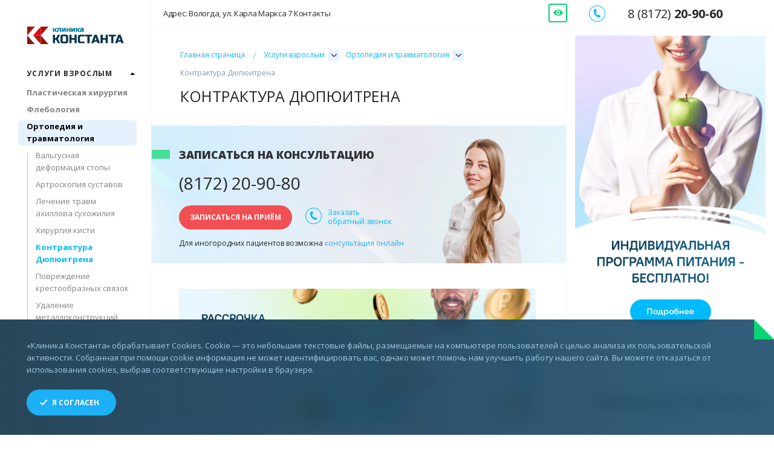

--- FILE ---
content_type: text/html; charset=UTF-8
request_url: https://vologda.constanta-smt.ru/catalog/kontraktura-djupjuitrena.htm
body_size: 20797
content:
<!DOCTYPE html>
<html id='my' class='lazy_load_bg page_bg' data-src="/tpl/bg.jpg" xmlns="http://www.w3.org/1999/xhtml" lang="ru">
<head >
<style>body {display: none;}</style>
<script>
function ga(){}
//var yaCounter16316578;
</script>
<meta name='keywords' content=""/>
                    <meta name='description' content="В Клинике «Константа» в Вологде проводится лечение заболевания контрактуры Дюпюитрена. Современные методы и квалифицированные врачи. Гарантия результата • +7 (8172) 20-90-60."/>
                    <meta http-equiv="content-type" content="text/html; charset=UTF-8"/>
                    <title>Лечение контрактуры Дюпюитрена в Клинике «Константа» в Вологде | Стоимость лечения</title>
                    <link rel='shortcut icon' type='image/x-icon' href='/share/settings/favicon.ico'/>
                    <meta name='generator' content='Perspektiva.CMS' />
                    
                    
                    <script>
                            var wwwPath = '/';
                            var tplPath = '/tpl/';
                    </script><meta content='width=device-width, initial-scale=1, maximum-scale=1, user-scalable=0' name='viewport' />
<meta name="format-detection" content="telephone=yes" />
<link href="https://fonts.googleapis.com/css?family=Open+Sans:400,400i,700,700i,800,800i|Roboto+Condensed:700|Roboto:400,400i,700,700i,900,900i&display=swap&subset=cyrillic" rel="stylesheet">
<link rel="stylesheet" as="style" href="/tpl/styles/fonts.css" />
<link rel="stylesheet" as="style" href="/tpl/styles/general.css?1753094759" />
<link rel="stylesheet" href="/tpl/styles/first-screen.vologda.css" />
<link rel="stylesheet" href="/tpl/styles/custom.css" />
<link rel="stylesheet" href="/tpl/styles/minzdrav.css" />
<style>.grecaptcha-badge{display: none;}</style>
<!--[if lte IE 8]><link rel="stylesheet" href="/tpl/styles/general.css" /><![endif]-->
<!--[if lte IE 8]><link rel="stylesheet" href="/tpl/styles/ie.css" /><![endif]-->

<script>
var __cs = __cs || [];
__cs.push(["setCsAccount", "9nTCE3iwx23ZWbg7vLdcIgSGben_ytIG"]);
__cs.push(["setCsHost", "//server.comagic.ru/comagic"]);
</script>
<script async src="https://app.comagic.ru/static/cs.min.js"></script>


<!-- calltouch -->
<script>
(function(w,d,n,c){w.CalltouchDataObject=n;w[n]=function(){w[n]["callbacks"].push(arguments)};if(!w[n]["callbacks"]){w[n]["callbacks"]=[]}w[n]["loaded"]=false;if(typeof c!=="object"){c=[c]}w[n]["counters"]=c;for(var i=0;i<c.length;i+=1){p(c[i])}function p(cId){var a=d.getElementsByTagName("script")[0],s=d.createElement("script"),i=function(){a.parentNode.insertBefore(s,a)},m=typeof Array.prototype.find === 'function',n=m?"init-min.js":"init.js";s.async=true;s.src="https://mod.calltouch.ru/"+n+"?id="+cId;if(w.opera=="[object Opera]"){d.addEventListener("DOMContentLoaded",i,false)}else{i()}}})(window,document,"ct","8ykjd9rp");
</script>
<!-- calltouch -->

</head>
<body>


<!-- Google Tag Manager -->
<noscript><iframe src="//www.googletagmanager.com/ns.html?id=GTM-MC4JGM"
height="0" width="0" style="display:none;visibility:hidden"></iframe></noscript>
<script>(function(w,d,s,l,i){w[l]=w[l]||[];w[l].push({'gtm.start':
new Date().getTime(),event:'gtm.js'});var f=d.getElementsByTagName(s)[0],
j=d.createElement(s),dl=l!='dataLayer'?'&l='+l:'';j.async=true;j.src=
'//www.googletagmanager.com/gtm.js?id='+i+dl;f.parentNode.insertBefore(j,f);
})(window,document,'script','dataLayer','GTM-MC4JGM');</script>
<!-- End Google Tag Manager -->

<div id="project" class="js_off  left-menu-just                  ">



<!--noindex-->
<div id="menu" class="mm-menu mm-offcanvas mm-bottom mm-front"></div>
<script async>
xhr=new XMLHttpRequest();xhr.open('POST','');xhr.onload=function(){document.getElementById('menu').innerHTML=xhr.response};fd=new FormData();fd.append('menu',1);xhr.send(fd);
</script>
<!--/noindex-->

<div id="page-wrap">
<div id="page-wrap-center">
<div class="right-all">
<div class="right-all-wrap">
<div class="content">

        <div class="header">
        <div class="menu-top">
            <div class="menu-top-wrap">
                <ul>
                                        <li><a href="/contacts/" data-hover='Контакты'>Адрес: Вологда, ул. Карла Маркса 7 <span>Контакты</span> </a></li>
                </ul>
                <div class="clear"></div>
            </div>
        </div><!-- END menu-top -->
        <div class="header-right">

            <span class="header-phone-hover"><span>8 (8172) <strong>20-90-60</strong></span><i class="button open_dialog" data-type-id="dialog_modal_id_5" onclick="ga('send', 'event', 'Knopka', 'Klick', 'zvonok');yaCounter16316578.reachGoal('zvonok')">заказать обратный звонок</i><span class="clear"></span></span>

        </div>
        <span class="vi-burger" onclick="vi_help(-1,$(this),0)"></span>

        <div class="clear"></div>
    </div><!-- END header -->
    

<div class="box-flex">
<div class="content-left">
<div class="content-left-wrap">

    <div class="title">
        <div class="mini-menu">

                        <ul class="breadcrumbs">
<li class='breadcrumbs__list'><a href="/" class="breadcrumbs__item">Главная страница</a></li>
<li class='breadcrumbs__list has_sub'><a  class="breadcrumbs__item">Услуги взрослым<span class="breadcrumbs__ico"></span></a>
<!--noindex-->
<ul class="breadcrumbs__modal" id="catalogvzrosloe-otdelenie"></ul>
<script>
document.getElementById("catalogvzrosloe-otdelenie").innerHTML='<li class="breadcrumbs__modal-list"><a href="/catalog/plasticheskaja-hirurgija/" class="breadcrumbs__modal-item">Пластическая хирургия</a></li><li class="breadcrumbs__modal-list"><a href="/catalog/flebologija/" class="breadcrumbs__modal-item">Флебология</a></li><li class="breadcrumbs__modal-list"><a href="/catalog/ortopedija-i-travmatologija/" class="breadcrumbs__modal-item">Ортопедия и травматология</a></li><li class="breadcrumbs__modal-list"><a href="/catalog/otorinolaringologija/" class="breadcrumbs__modal-item">Оториноларингология</a></li><li class="breadcrumbs__modal-list"><a href="/catalog/kosmetologija-vologda/" class="breadcrumbs__modal-item">Косметология</a></li><li class="breadcrumbs__modal-list"><a href="/catalog/obcshaja-hirurgija/" class="breadcrumbs__modal-item">Общая хирургия</a></li><li class="breadcrumbs__modal-list"><a href="/catalog/uzi/" class="breadcrumbs__modal-item">УЗИ</a></li><li class="breadcrumbs__modal-list"><a href="/catalog/gastroenterologija/" class="breadcrumbs__modal-item">Гастроэнтерология</a></li><li class="breadcrumbs__modal-list"><a href="/catalog/nutriciologija/" class="breadcrumbs__modal-item">Нутрициология</a></li><li class="breadcrumbs__modal-list"><a href="/catalog/proktologija/" class="breadcrumbs__modal-item">Проктология</a></li><li class="breadcrumbs__modal-list"><a href="/catalog/psihoterapija/" class="breadcrumbs__modal-item">Психотерапия</a></li>'; 
</script>
<!--/noindex-->
</li>
<li class='breadcrumbs__list has_sub'><a href="/catalog/ortopedija-i-travmatologija/" class="breadcrumbs__item">Ортопедия и травматология<span class="breadcrumbs__ico"></span></a>
<!--noindex-->
<ul class="breadcrumbs__modal" id="catalogortopedija-i-travmatologija"></ul>
<script>
document.getElementById("catalogortopedija-i-travmatologija").innerHTML='<li class="breadcrumbs__modal-list"><a href="/catalog/valgusnaja-deformacija-stopy.htm" class="breadcrumbs__modal-item">Вальгусная деформация стопы</a></li><li class="breadcrumbs__modal-list"><a href="/catalog/artroskopija-sustavov.htm" class="breadcrumbs__modal-item">Артроскопия суставов</a></li><li class="breadcrumbs__modal-list"><a href="/catalog/povrezhdenie-ahillova-suhozhilija.htm" class="breadcrumbs__modal-item">Лечение травм ахиллова сухожилия</a></li><li class="breadcrumbs__modal-list"><a href="/catalog/hirurgija-kisti.htm" class="breadcrumbs__modal-item">Хирургия кисти</a></li><li class="breadcrumbs__modal-list"><a href="/catalog/kontraktura-djupjuitrena.htm" class="breadcrumbs__modal-item">Контрактура Дюпюитрена</a></li><li class="breadcrumbs__modal-list"><a href="/catalog/povrezhdenie-krestoobraznyh-svjazok.htm" class="breadcrumbs__modal-item">Повреждение крестообразных связок</a></li><li class="breadcrumbs__modal-list"><a href="/catalog/udalenie-metallokonstrukcij.htm" class="breadcrumbs__modal-item">Удаление металлоконструкций</a></li><li class="breadcrumbs__modal-list"><a href="/catalog/pjatochnaja-shpora.htm" class="breadcrumbs__modal-item">Пяточная шпора</a></li><li class="breadcrumbs__modal-list"><a href="/catalog/poshiv-individualnyh-ortopedicheskih-stelek.htm" class="breadcrumbs__modal-item">Пошив индивидуальных ортопедических стелек</a></li>'; 
</script>
<!--/noindex-->
</li>
<!--noindex--><li class='breadcrumbs__list'><span class="breadcrumbs__item breadcrumbs__item_active">Контрактура Дюпюитрена</span></li>
<!--/noindex--></ul>
            <div class="clear"></div>
        </div>


                                <h1>Контрактура Дюпюитрена</h1>
                        
        <div class="clear"></div>
    </div>

    	<div class="record-consultation">
        <div class="record-consultation__bg">
            <img src="/tpl/images/record-consultation/bg.webp" class="record-consultation__bg-image" alt="" loading="lazy">
        </div>
        <div class="record-consultation__doctor">
            <img src="/tpl/images/record-consultation/doctor.webp" class="record-consultation__doctor-image" alt="" loading="lazy">
        </div>
        <div class="record-consultation__in">
            <span class="record-consultation__title">Записаться на консультацию</span>
            <a class="record-consultation__phone" href="tel:(8172)20-90-80">(8172) 20-90-80</a>
            <div class="record-consultation__btns">
                <a data-href="/zapis/" onclick="ga('send', 'event', 'Knopka', 'Klick', 'zapis');yaCounter16316578.reachGoal('zapis')" class="button--red-radius">Записаться на приём</a>
                <a class='record-consultation__callback open_dialog' data-type-id="dialog_modal_id_5" onclick="ga('send', 'event', 'Knopka', 'Klick', 'zvonok');yaCounter16316578.reachGoal('zvonok')" href="#">Заказать обратный звонок</a>
            </div>
                        <span class='record-consultation__skype'>Для иногородних пациентов возможна <a data-href="/zapis-skype/" onclick="ga('send', 'event', 'Knopka', 'Klick', 'skype');yaCounter16316578.reachGoal('skype')">консультация онлайн</a></span>
                    </div>
    </div>
        
    
    
    
    
        
    <div class="wrapper">

                <p><img title="Рассрочка на оперативное лечение контрактуры Дюпюитрена" src="//vologda.constanta-smt.ru/useruploads/images/800_300_body-kontraktura.webp" alt="Рассрочка на оперативное лечение контрактуры Дюпюитрена" width="1600" height="600" /></p>
<p>В клинике &laquo;Константа&raquo; мы предлагаем современное и эффективное хирургическое лечение контрактуры Дюпюитрена, доступное благодаря удобной системе рассрочки платежа. Эта программа позволяет оплачивать операцию частями, делая качественное лечение более доступным для широкого круга пациентов. Мы гарантируем прозрачность условий оплаты &ndash; никаких дополнительных комиссий или скрытых платежей. Наши опытные специалисты используют передовые хирургические методики, обеспечивая минимальную инвазивность и быстрое восстановление. Более подробную информацию о программе рассрочки и условиях лечения вы можете получить, обратившись в нашу клинику.</p>
<hr />
<p>&nbsp;</p>
<p>Контрактура Дюпюитрена &mdash; патологическое рубцовое стягивание ладонного апоневроза, вследствие чего ограничивается подвижность пальцев и всей кисти. В процессе развития патологии возникает сгибательная контрактура с частичным снижением амплитуды движений. По ходу деформированного ладонного апоневроза образуется характерный узловатый тяж, развивается неподвижность одного или нескольких пальцев.</p>
<p><img src="//vologda.constanta-smt.ru/useruploads/images/kontraktura_dupuytrena.jpg" alt="" width="800" height="600" /></p>
<p>Заболевание контрактура Дюпюитрена требует проведения квалифицированных медицинских вмешательств. Клиника &laquo;Константа&raquo; в Вологде предлагает Вам терапевтическую и хирургическую помощь, современные процедуры, которые отличаются высокой эффективностью. С пациентами работают опытные ортопеды, травматологи, хирурги и неврологи. Специалисты подберут для вас максимально эффективное лечение контрактуры Дюпюитрена, организуют реабилитацию и проведут консультации по профилактике появления рецидивов болезни.</p>
<h2>Причины и признаки контрактуры Депюитрена</h2>
<p>На сегодня не удалось установить точные причины развития контрактуры Дюпюитрена. Считается, что в основе патологии лежат наследственные изменения в строении ладонного апоневроза. Также специалисты отмечают связь между прогрессированием контрактуры и развитием неврологических расстройств, в частности &mdash; поражения периферических нервов.</p>
<h3>Основные признаки контрактуры Дюпюитрена:</h3>
<ul>
<li>ограничения в разгибании пальцев ладони;</li>
<li>появление небольшого уплотнения в центре ладони, от которого начинают отходить характерные тяжи;</li>
<li>могут возникать боли, отдающие вверх, в область плеча и шеи;</li>
<li>деформированная кожа на поверхности тяжа постепенно спаивается с окружающими тканями.</li>
</ul>
<h2>Лечение контрактуры Дюпюитрена</h2>
<p>В нашей Клинике &laquo;Константа&raquo; в Вологде для лечения контрактуры Дюпюитрена подключают квалифицированных ортопедов и травматологов. На начальном этапе прогрессирования болезни эффективна консервативная терапия: физиопроцедуры, лечебная гимнастика на растяжение ладонного апоневроза, фиксирующие повязки. При выраженных болях применяют лекарственные блокады с использованием гормонов и анальгетиков.</p>
<p>Но терапевтическое лечение не способно устранить основные проявления заболевания и заметно улучшить качество жизни больного. Для восстановления всего объема двигательных функций пораженных пальцев требуется хирургическим путем убрать соединительную ткань и скорректировать работу суставов ладони. Если в ходе операции приходится иссекать большой объем тканей, то в дальнейшем проводится пластика (собственной тканью пациента возмещают недостаток кожного покрова).</p>
<p><span style="font-size: x-small;">Рассрочка предоставляется посредством оформления кредита на срок от 4 до 12 месяцев. Кредит предоставляется банком АО "ОТП Банк" (лицензия № 2766 от 27.11.2014). Организатор акции предоставляет скидку на услуги, в связи с чем, сумма, подлежащая выплате банку, не превышает стоимость услуги. Первоначальный взнос &ndash; 0% от цены услуги. Сумма кредита от 2000 до 200 000 руб. Максимальная процентная ставка &ndash; 24.9 % годовых. Досрочное погашение возможно. Требования к участникам акции: наличие постоянной регистрации на территории РФ, возраст от 18 лет и на момент окончания действия кредитного договора не должен превышать 69 лет. Наличие места работы, минимальный стаж на котором должен составлять не менее 1 месяца.</span><br /><span style="font-size: x-small;"> Рассрочка не распространяется на предварительные анализы, компрессионное белье, сопутствующие материалы. Организатор акции ООО &laquo;Клиника Константа&raquo;, Вологда, Карла Маркса, 7, ОГРН&nbsp;1143525011145. Банк оставляет за собой право отказать в предоставлении кредита без объяснения причин.</span><br /><span style="font-size: x-small;"> Правила проведения акции могут быть изменены без предварительного уведомления клиентов.</span><br /><span style="font-size: x-small;"> Правила проведения кредитных программ могут быть изменены без предварительного предупреждения.</span></p>
        <div class="clear"></div>
    </div>

        	<div class="record-consultation">
        <div class="record-consultation__bg">
            <img src="/tpl/images/record-consultation/bg.webp" class="record-consultation__bg-image" alt="" loading="lazy">
        </div>
        <div class="record-consultation__doctor">
            <img src="/tpl/images/record-consultation/doctor.webp" class="record-consultation__doctor-image" alt="" loading="lazy">
        </div>
        <div class="record-consultation__in">
            <span class="record-consultation__title">Записаться на консультацию</span>
            <a class="record-consultation__phone" href="tel:(8172)20-90-80">(8172) 20-90-80</a>
            <div class="record-consultation__btns">
                <a data-href="/zapis/" onclick="ga('send', 'event', 'Knopka', 'Klick', 'zapis');yaCounter16316578.reachGoal('zapis')" class="button--red-radius">Записаться на приём</a>
                <a class='record-consultation__callback open_dialog' data-type-id="dialog_modal_id_5" onclick="ga('send', 'event', 'Knopka', 'Klick', 'zvonok');yaCounter16316578.reachGoal('zvonok')" href="#">Заказать обратный звонок</a>
            </div>
                        <span class='record-consultation__skype'>Для иногородних пациентов возможна <a data-href="/zapis-skype/" onclick="ga('send', 'event', 'Knopka', 'Klick', 'skype');yaCounter16316578.reachGoal('skype')">консультация онлайн</a></span>
                    </div>
    </div>
            
    
        
        	<a data-type="prices"></a>
    <div class="title_decor">
        <span class="h3">Цены</span>
        <div class="clear"></div>
    </div>

    <div class="price-container">

                                        <div class="price-case open_sub_one_lvl" style="margin-top:-11px">
                        <ul class="price-sub-one" style="display:block">
                                                                <li><span class="price-sub-one-title">Консультации специалистов</span>
                    <ul class="price-sub-two">
                        <li>
                            <span class="price-sub-two-title"><i><span>Наименование услуги</span></i></span>
                            <div class="cost-all">
                                                                                                                                <span class="cost">Стоимость</span>
                                                                                                <div class="clear"></div>															
                            </div>
                            <div class="clear"></div>
                        </li>
                                                <li class="no_desc">
                            <span class="price-sub-two-title"><i><span>Повторная консультация травматолога-ортопеда (Жила С.С.)</span></i></span>
                            <div class="cost-all">
                                
                                
                                
                                                                <span class="cost">
                                                                        1 400                                    <span class="cost__rub">руб</span>                                </span>
                                
                                                                
                                <div class="clear"></div>															
                            </div>
                                                        <div class="clear"></div>
                        </li>
                                                <li class="no_desc">
                            <span class="price-sub-two-title"><i><span>Первичная консультация травматолога-ортопеда (Жила С.С.)</span></i></span>
                            <div class="cost-all">
                                
                                
                                
                                                                <span class="cost">
                                                                        1 800                                    <span class="cost__rub">руб</span>                                </span>
                                
                                                                
                                <div class="clear"></div>															
                            </div>
                                                        <div class="clear"></div>
                        </li>
                                                <li class="no_desc">
                            <span class="price-sub-two-title"><i><span>Первичная консультация ортопеда-травматолога</span></i></span>
                            <div class="cost-all">
                                
                                
                                
                                                                <span class="cost">
                                                                        1 500                                    <span class="cost__rub">руб</span>                                </span>
                                
                                                                
                                <div class="clear"></div>															
                            </div>
                                                        <div class="clear"></div>
                        </li>
                                                <li class="no_desc">
                            <span class="price-sub-two-title"><i><span>Повторная консультация ортопеда-травматолога</span></i></span>
                            <div class="cost-all">
                                
                                
                                
                                                                <span class="cost">
                                                                        1 200                                    <span class="cost__rub">руб</span>                                </span>
                                
                                                                
                                <div class="clear"></div>															
                            </div>
                                                        <div class="clear"></div>
                        </li>
                                                                    </ul>
                </li>
                                                                <li><span class="price-sub-one-title">Услуги специалистов</span>
                    <ul class="price-sub-two">
                        <li>
                            <span class="price-sub-two-title"><i><span>Наименование услуги</span></i></span>
                            <div class="cost-all">
                                                                <span class="cost">Стоимость до</span>
                                                                                                <span class="cost">Стоимость от</span>
                                                                                                                                <div class="clear"></div>															
                            </div>
                            <div class="clear"></div>
                        </li>
                                                <li class="">
                            <span class="price-sub-two-title"><i><span>Оперативное лечение Контрактуры Дюпюитрена </span></i></span>
                            <div class="cost-all">
                                
                                                                <span class="cost">
                                                                        55 000                                    <span class="cost__rub">руб</span>                                </span>
                                
                                                                <span class="cost">
                                                                        36 840                                    <span class="cost__rub">руб</span>                                </span>
                                
                                
                                                                
                                <div class="clear"></div>															
                            </div>
                                                        <div class="clear"></div>
                            <div class="price-sub-content">
                                <p>*Стоимость указана без учета стоимости анализов</p>                                <div class="clear"></div>
                            </div>
                                                        <div class="clear"></div>
                        </li>
                                                                    </ul>
                </li>
                                                <li class="li-download"><p><a class="download pdf" href="/dl.php?url=/share/catalogservices/doc_57.pdf&amp;name=Посмотреть полный прайс по ортопедии и травматологии">Посмотреть полный прайс по ортопедии и травматологии <span class="size">(pdf, 913 KB)</span></a></p></li>                            </ul>
            <div class="clear"></div>
        </div><!-- END price-case -->
                        
                
        <div class="clear"></div>
    </div><!-- END price-container -->
			                
    
    
    
    	<a data-type="guests"></a>
    <div class="title_decor">
        <span class="h3">Отзывы, оставленные на сайте</span>
        <a class="all-link"><span class="amount">1</span></a>
        <div class="clear"></div>
    </div>	

    <div class="comment-container comment_no_slider">
        <div class="owl-carousel-case">				    						    		

                                <div class="item item_guestbook" style="">
                    <div class="comment no_patronymic">
                        <div class="comment-info-l">
                            <div class="comment-info-l-w">
                                                                <span class="comment-author "><b>Анастасия</b>                                                                                                             <span class="comment-small">
                                        <span class="comment-status">Специалист:</span> Жила <span class="patronymic"> Олег Сергеевич</span>                                    </span>
                                                                    </span>
                                <div class="clear"></div>
                            </div>
                        </div>
                        <span class="comment-date"><span>Оставлен на сайте:</span>23.04.2019</span>
                        <div class="clear"></div>

                        <div class="expand-comment-content">
                        <div class="ellipsis">
                                                <p>Посетив клинику я осталась очень довольна работой сотрудников и специалистов.Вообще всем.Начиная с администратора(приветливое и быстрое обслуживание,без труда ответили на все мои многочисленные вопросы) и заканчивая врачем. На приём зашла в точно назначенное время,мне детально,очень доступно все обьяснили. Рада что посетила именно эту клинику.Не жалею и приду ещё. Буду советовать всем знакомым и друзьям. Клиника заслужила моего доверия!<br />
</p>
                        <div class="clear"></div>
                        </div>
                        </div>

                                                
                        <span class="all-link expand-comment" data-type-text-show='Развернуть отзыв' data-type-text-hide='Свернуть отзыв'>Развернуть отзыв</span>

                        
                        <div class="clear"></div>
                        <div class="sq sq_silver"><span></span></div>
                    </div><!-- END comment -->
                    <div class="clear"></div>
                </div><!-- END item -->	
                
            <div class="clear"></div>
        </div><!-- END owl-carousel-case -->

        <script>
        function show_news(step)
        {
            var ct=0;
            var cnts=0;
            var cnt=1;
            $('.item_guestbook').each(function(){
                if(ct<step)
                if($(this).css('display')=="none")
                {
                    $(this).show();
                    ct++;
                }
                else
                    cnts++;
            });
            if(cnts>=cnt-step)
                $('.button_border').hide();
            fn_comment_container_no_slider();
        }
        </script>

        
        <div class="clear"></div>
    </div><!-- END comment-container -->
    
        <div class="title_decor">
        <div class="title_decor-l">
            <div class="title_decor-l-w">
                <span class="h3">Вопросы специалистам</span>
                <div class="clear"></div>
            </div>
        </div>
        <div class="title_decor-r">
            <span class='ask-question' onclick="ga('send', 'event', 'Knopka', 'Klick', 'vopros');yaCounter16316578.reachGoal('vopros');location.href='/add-question/'">Задать вопрос</span>
            <div class="clear"></div>	
        </div>										
        <div class="clear"></div>
    </div>

    <div class="questions-all">

                <div class="question question-show" style="">
            <div class="question-t">
                <div class="question-t-info">
                    <span class="-title">
                        <span class="question-desc"><b>Вопрос:</b> Павел, 28.02.2019</span>
                        <span class="question-cat"><a href="/questions/ortopedija-i-travmatologija.htm">Ортопедия и травматология</a></span>
                        <span class="clear"></span>
                    </span>

                    <div class="clear"></div>
                </div>
                <p>Здравствуйте,у меня коньектура дюипетрена на руках.На левой руке делали операцию просидел на бооьничном более 6 месяцев.На левой руке неопхолимо тоже делать мизинец загнут уже больше года остальные пальцы незатронуло.Скажите у вас так же делается операция или можно какими то препаратами разогнуть палец,тоесть без операции.Сколько это примерно стоит и сроки реабелитации лечения.</p>
            </div><!-- END question-t -->
            <div class="question-reply">

                <span class="question-reply-personal">

                                        <span class="question-reply-img"><span class="vb"><img src="/share/partners/logo_110_colored2.jpg" alt=""/></span></span>
                    <span class="-title">Отвечает: <a href="/personal/zhila-oleg-sergeevich.htm">Жила Олег Сергеевич</a></span> Травматолог-ортопед, Главный врач                    
                </span>

                
                <p>Здравствуйте, Павел!</p>
<p>Самый лучший метод лечения <a data-href="//vologda.constanta-smt.ru/catalog/kontraktura-djupjuitrena.htm">контрактуры Дюпюитрена</a> - открытое удаление измененных тканей. Лечение препаратами в России ещё официально не утверждено Минздравом. Чрезкожное рассечение с помощью игл чревато повреждением нервов, также возможны рецидивы.&nbsp;Реабилитация в среднем длится 1,5-2 месяца (бывает дольше у молодых людей до 40 лет и женщин). Стоимость операции составляет около 23000 рублей в зависимости от объема оперативного вмешательства и анестезии. Более точную стоимость можно определить только на очном приеме. Записаться на консультацию можно по тел. 8(8172) 20-90-60 или заполните <a data-href="//vologda.constanta-smt.ru/zapis/">электронную форму записи</a> на сайте.</p>
                <span class="sq"><span></span></span>

                <div class="clear"></div>
            </div><!-- END question-reply -->

            <div class="clear"></div>
        </div><!-- END question -->
                <div class="question question-show" style="">
            <div class="question-t">
                <div class="question-t-info">
                    <span class="-title">
                        <span class="question-desc"><b>Вопрос:</b> Оксана, 13.02.2019</span>
                        <span class="question-cat"><a href="/questions/plasticheskaja-hirurgija.htm">Пластическая хирургия</a></span>
                        <span class="clear"></span>
                    </span>

                    <div class="clear"></div>
                </div>
                <p>Здравствуйте <br />
Возможно ли оплата в кредит или рассрочку? </p>
            </div><!-- END question-t -->
            <div class="question-reply">

                <span class="question-reply-personal">

                                        <span class="question-reply-img"><span class="vb"><img src="/share/partners/logo_77_colored2.jpg" alt=""/></span></span>
                    <span class="-title">Отвечает: <a href="/personal/markov-aleksandr-georgievich.htm">Марков Александр Георгиевич</a></span> Ведущий специалист по пластической и эстетической хирургии Клиники                    
                </span>

                
                <p>Здравствуйте, Оксана!</p>
<p>Да, в клинике предусмотрено <a href="//vologda.constanta-smt.ru/news/novaja-programma-lojalnosti-lechenie-v-kredit.htm">лечение в кредит.</a> Проконсультироваться можно по тел. 8(8172) 20-90-60.</p>
                <span class="sq"><span></span></span>

                <div class="clear"></div>
            </div><!-- END question-reply -->

            <div class="clear"></div>
        </div><!-- END question -->
        
                        <div class="center-text">
            <a class="button_border" href="/questions/ortopedija-i-travmatologija.htm"><span>Смотреть все</span></a>
        </div>
        
        <div class="clear"></div>
    </div><!-- END questions-all -->
    
    
    <div class="clear"></div>
            <div class="rates b-b-none">
                                    <div class="rates__item">
                        <div class="rate">
                            <div class="rate__logo">
                                <img src="/share/fewwords4/logo_1_src.svg" alt="" loading="lazy">
                            </div>
                            <div class="rate__testi-count">182 отзыва</div>
                            <div class="rate__grade">
                                <div class="rate-grade">
                                    <span class="rate-grade__title">Рейтинг клиники</span>
                                                                        <span class="rate-grade__value">4.8</span>
                                    <div class="rate-grade__stars">
                                        <div class="stars" data-grade="5"></div>
                                    </div>
                                </div>
                            </div>
                        </div>
                    </div>
                                    <div class="rates__item">
                        <div class="rate">
                            <div class="rate__logo">
                                <img src="/share/fewwords4/logo_2_src.svg" alt="" loading="lazy">
                            </div>
                            <div class="rate__testi-count">216 отзывов</div>
                            <div class="rate__grade">
                                <div class="rate-grade">
                                    <span class="rate-grade__title">Рейтинг клиники</span>
                                                                        <span class="rate-grade__value">4.5</span>
                                    <div class="rate-grade__stars">
                                        <div class="stars" data-grade="4.5"></div>
                                    </div>
                                </div>
                            </div>
                        </div>
                    </div>
                            </div>
            </div><!-- END content-left-wrap -->
</div><!-- END content-left -->
<div class="column-right">
<div class="column-right-wrap">
    <div class="current-scroll-height">

                
                <div class="ad-container">
            <div class="ad-container__inside">
            <div class="ad-container__fly">
                
                <div class="ad_container_null"><span class="vb"><img src="/tpl/images/img_container_null.png" alt=""/></span></div><div class="carousel_ad owl-carousel-case">																					
                    <div class="owl-carousel">
                        <a class="item" href="https://vologda.constanta-smt.ru/catalog/besplatnaja-individualnaja-programma-pitanija.htm" ><span class="vb"><img class='owl-lazy' data-src="/share/banners/banner_237.jpg" src="/tpl/images/1.png" alt="" /></span></a>
<a class="item" href="https://vologda.constanta-smt.ru/catalog/podtjazhka-grudi-mastopeksija.htm" ><span class="vb"><img class='owl-lazy' data-src="/share/banners/banner_131.jpg" src="/tpl/images/1.png" alt="" /></span></a>
<a class="item" href="https://vologda.constanta-smt.ru/catalog/valgusnaja-deformacija-stopy.htm" ><span class="vb"><img class='owl-lazy' data-src="/share/banners/banner_207.jpg" src="/tpl/images/1.png" alt="" /></span></a>
<a class="item" href="//vologda.constanta-smt.ru/news/podarochnyj-sertifikat-v-podarok-tak-prosto-ugadyvat-zhelanija.htm" ><span class="vb"><img class='owl-lazy' data-src="/share/banners/banner_47.jpg" src="/tpl/images/1.png" alt="" /></span></a>
<a class="item" href="/catalog/operativnoe-lechenie-gryzh.htm" ><span class="vb"><img class='owl-lazy' data-src="/share/banners/banner_239.jpg" src="/tpl/images/1.png" alt="" /></span></a>
<a class="item" href="/catalog/valgusnaja-deformacija-stopy.htm" ><span class="vb"><img class='owl-lazy' data-src="/share/banners/banner_241.jpg" src="/tpl/images/1.png" alt="" /></span></a>
<a class="item" href="/catalog/kontraktura-djupjuitrena.htm" ><span class="vb"><img class='owl-lazy' data-src="/share/banners/banner_243.jpg" src="/tpl/images/1.png" alt="" /></span></a>
<a class="item" href="/catalog/artroskopija-sustavov.htm" ><span class="vb"><img class='owl-lazy' data-src="/share/banners/banner_245.jpg" src="/tpl/images/1.png" alt="" /></span></a>                    </div><!-- END owl-carousel -->
                    <div class="clear"></div>
                </div><!-- END owl-carousel-case -->
            </div>
            </div>
            <div class="owl-nav">							
                <span class="owl-prev arrow_blue_style"></span>
                <div class="pager"><span class="carousel-active">1</span>/<span class='carousel-amount'></span></div>
                <span class="owl-next arrow_blue_style"></span>
                <div class="clear"></div>	    		
            </div>
        </div><!-- END ad-container -->
        
                <div class="personal-container hide_0_899">

                        <span class="h3 title_mobile_decor">Специалисты направления</span>
            
                        <a href="/personal/vzrosloe-otdelenie/ortopedija-i-travmatologija/" class="all-link">Все</a>
            
            <div class="clear"></div>
            <div class="personal-all">

                                <div class="personal">
                    <div class="table-cell">
                                                <a class="personal-img" href="/personal/zhila-oleg-sergeevich.htm"><span class="vb"><img  src="/share/partners/logo_110_colored2.jpg" alt=""/></span></a>
                        <div class="personal-r">
                            <div class="personal-r-w">
                                <a href="/personal/zhila-oleg-sergeevich.htm" class="personal-name"><b>Жила</b> Олег Сергеевич</a>
                                <p>Травматолог-ортопед, Главный врач</p>                                <div class="clear"></div>
                            </div>
                        </div>
                        <div class="clear"></div>
                    </div>
                                        <div class="table-bottom">
                        <div class="table-bottom__inside">
                            <div class="table-bottom__right">
                                <a data-href="/zapis/" data-href="/zapis/%D0%96%D0%B8%D0%BB%D0%B0%20%D0%9E%D0%BB%D0%B5%D0%B3%20%D0%A1%D0%B5%D1%80%D0%B3%D0%B5%D0%B5%D0%B2%D0%B8%D1%87/%D0%A3%D1%81%D0%BB%D1%83%D0%B3%D0%B8%20-%20%D0%9A%D0%BE%D0%BD%D1%82%D1%80%D0%B0%D0%BA%D1%82%D1%83%D1%80%D0%B0%20%D0%94%D1%8E%D0%BF%D1%8E%D0%B8%D1%82%D1%80%D0%B5%D0%BD%D0%B0" class="button--red-radius" onclick="$('#personal_1').val('Жила Олег Сергеевич');$('#personal_2').html('Жила Олег Сергеевич');ga('send', 'event', 'Knopka', 'Klick', 'zapisspec');yaCounter16316578.reachGoal('zapis-spec')">Записаться на приём</a>
                            </div>
                        </div>
                    </div>
                                                        </div><!-- END personal -->	
                                <div class="personal">
                    <div class="table-cell">
                                                <a class="personal-img" href="/personal/zhila-sergej-stanislavovich.htm"><span class="vb"><img  src="/share/partners/logo_133_colored2.jpg" alt=""/></span></a>
                        <div class="personal-r">
                            <div class="personal-r-w">
                                <a href="/personal/zhila-sergej-stanislavovich.htm" class="personal-name"><b>Жила</b> Сергей Станиславович</a>
                                <p>Травматолог-ортопед</p>                                <div class="clear"></div>
                            </div>
                        </div>
                        <div class="clear"></div>
                    </div>
                                        <div class="table-bottom">
                        <div class="table-bottom__inside">
                            <div class="table-bottom__right">
                                <a data-href="/zapis/" data-href="/zapis/%D0%96%D0%B8%D0%BB%D0%B0%20%D0%A1%D0%B5%D1%80%D0%B3%D0%B5%D0%B9%20%D0%A1%D1%82%D0%B0%D0%BD%D0%B8%D1%81%D0%BB%D0%B0%D0%B2%D0%BE%D0%B2%D0%B8%D1%87/%D0%A3%D1%81%D0%BB%D1%83%D0%B3%D0%B8%20-%20%D0%9A%D0%BE%D0%BD%D1%82%D1%80%D0%B0%D0%BA%D1%82%D1%83%D1%80%D0%B0%20%D0%94%D1%8E%D0%BF%D1%8E%D0%B8%D1%82%D1%80%D0%B5%D0%BD%D0%B0" class="button--red-radius" onclick="$('#personal_1').val('Жила Сергей Станиславович');$('#personal_2').html('Жила Сергей Станиславович');ga('send', 'event', 'Knopka', 'Klick', 'zapisspec');yaCounter16316578.reachGoal('zapis-spec')">Записаться на приём</a>
                            </div>
                        </div>
                    </div>
                                                        </div><!-- END personal -->	
                
                <div class="clear"></div>		
            </div>						
        </div><!-- END personal-container -->	
        
        <div class="clear"></div>
    </div><!-- END current-scroll-height -->	

    <div class="scroll-container">
        <div class="scroll-container-fly">	

            
            <div class="clear"></div>
        </div><!-- END scroll-container-fly -->
    </div><!-- END scroll-container -->								

</div>
</div><!-- column-right -->
<div class="clear"></div>
</div><!-- END box-flex -->
<div class="clear"></div>

<div class="faq-big-container">


<div class="clear"></div>
</div><!-- END faq-big-container -->	

<div class="clear"></div>



<div class="title_decor show_0_899">
    <span class="h3">Специалисты</span>
            <a href="/personal/vzrosloe-otdelenie/ortopedija-i-travmatologija/" class="all-link"><span class="amount">2</span></a>
        <div class="clear"></div>
</div>

<div class="personal-preview-all show_0_899">

        <div class="personal-preview">
        <div class="personal-preview-wrap">
            <div class="personal-preview-r">
                <div class="personal-preview-r-w">
                    <span class="comment-author"><b>Жила</b>Олег Сергеевич</span>
                    <p>Травматолог-ортопед, Главный врач</p>
                                        <a class="personal-preview-profile" href="/personal/zhila-oleg-sergeevich.htm">Подробнее о специалисте</a>
                                        <span class="clear"></span>
                </div>
            </div>
                        <span class="personal-preview-img"><span class="vb"><img src="/share/partners/logo_110_colored3.jpg" alt="" /></span></span>
            <span class="clear"></span>
            <a href="/personal/zhila-oleg-sergeevich.htm" class="personal-preview-link"></a>
            <span class="sq sq_silver"><span></span></span>

            <span class="clear"></span>
            
            <div class="table-bottom">
                <div class="table-bottom__inside">
                    <div class="table-bottom__right">
                        <a data-href="/zapis/" data-href="/zapis/%D0%96%D0%B8%D0%BB%D0%B0%20%D0%9E%D0%BB%D0%B5%D0%B3%20%D0%A1%D0%B5%D1%80%D0%B3%D0%B5%D0%B5%D0%B2%D0%B8%D1%87/%D0%A3%D1%81%D0%BB%D1%83%D0%B3%D0%B8%20-%20%D0%9A%D0%BE%D0%BD%D1%82%D1%80%D0%B0%D0%BA%D1%82%D1%83%D1%80%D0%B0%20%D0%94%D1%8E%D0%BF%D1%8E%D0%B8%D1%82%D1%80%D0%B5%D0%BD%D0%B0" class="button--red-radius" onclick="$('#personal_1').val('Жила Олег Сергеевич');$('#personal_2').html('Жила Олег Сергеевич');ga('send', 'event', 'Knopka', 'Klick', 'zapisspec');yaCounter16316578.reachGoal('zapis-spec')">Записаться на приём</a>
                    </div>
                </div>
            </div>
            
        </div>
    </div>
            <div class="personal-preview">
        <div class="personal-preview-wrap">
            <div class="personal-preview-r">
                <div class="personal-preview-r-w">
                    <span class="comment-author"><b>Жила</b>Сергей Станиславович</span>
                    <p>Травматолог-ортопед</p>
                                        <a class="personal-preview-profile" href="/personal/zhila-sergej-stanislavovich.htm">Подробнее о специалисте</a>
                                        <span class="clear"></span>
                </div>
            </div>
                        <span class="personal-preview-img"><span class="vb"><img src="/share/partners/logo_133_colored3.jpg" alt="" /></span></span>
            <span class="clear"></span>
            <a href="/personal/zhila-sergej-stanislavovich.htm" class="personal-preview-link"></a>
            <span class="sq sq_silver"><span></span></span>

            <span class="clear"></span>
            
            <div class="table-bottom">
                <div class="table-bottom__inside">
                    <div class="table-bottom__right">
                        <a data-href="/zapis/" data-href="/zapis/%D0%96%D0%B8%D0%BB%D0%B0%20%D0%A1%D0%B5%D1%80%D0%B3%D0%B5%D0%B9%20%D0%A1%D1%82%D0%B0%D0%BD%D0%B8%D1%81%D0%BB%D0%B0%D0%B2%D0%BE%D0%B2%D0%B8%D1%87/%D0%A3%D1%81%D0%BB%D1%83%D0%B3%D0%B8%20-%20%D0%9A%D0%BE%D0%BD%D1%82%D1%80%D0%B0%D0%BA%D1%82%D1%83%D1%80%D0%B0%20%D0%94%D1%8E%D0%BF%D1%8E%D0%B8%D1%82%D1%80%D0%B5%D0%BD%D0%B0" class="button--red-radius" onclick="$('#personal_1').val('Жила Сергей Станиславович');$('#personal_2').html('Жила Сергей Станиславович');ga('send', 'event', 'Knopka', 'Klick', 'zapisspec');yaCounter16316578.reachGoal('zapis-spec')">Записаться на приём</a>
                    </div>
                </div>
            </div>
            
        </div>
    </div>
        
    <div class="clear"></div>
</div><!-- END personal-preview-all -->				

<div class="clear"></div>
</div>
</div><!-- END right-all -->
<div class="clear"></div>
</div>

<div class="left-all" >
<div class="left-all-wrap">
<div class="header-logo-box">
<a href="/" class="header-logo"><img  src="/tpl/header-logo.svg" alt="" /></a>
</div>
<div class="left-all-center">

<ul class="left-menu">
                <li class='left-menu__list static-menu__list open_sub'>
        <a href="#" class='left-menu__link static-menu__item_has-sub'>Услуги взрослым</a>
        <div class="static-menu__sub-box">
            <ul class="static-menu__sub">
                                                <li class="static-menu__sub-list "><a class="static-menu__sub-item static-menu__sub-item_has-sub2" href="/catalog/plasticheskaja-hirurgija/">Пластическая хирургия</a>
                                <div class="static-menu__sub-box">
                    <ul class="static-menu__sub">
                                                <li class="static-menu__sub-list "><a class="static-menu__sub-item static-menu__sub-item_has-sub2 " href="/catalog/korrekcija-grudi-mammoplastika/">Коррекция груди (маммопластика)</a>
                                                <div class="static-menu__sub-box">
                            <ul class="static-menu__sub">
                                                                                    <li class="static-menu__sub-list "><a class="static-menu__sub-item" href="/catalog/uvelichenie-grudi-augmentacija.htm">Увеличение груди (аугментация)</a></li>
                                                        <li class="static-menu__sub-list "><a class="static-menu__sub-item" href="/catalog/podtjazhka-grudi-mastopeksija.htm">Подтяжка груди (мастопексия)</a></li>
                                                        <li class="static-menu__sub-list "><a class="static-menu__sub-item" href="/catalog/umenshenie-grudi-redukcija.htm">Уменьшение груди (редукция)</a></li>
                                                        <li class="static-menu__sub-list "><a class="static-menu__sub-item" href="/catalog/rekonstrukcija-molochno-zhelezy.htm">Реконструкция молочной железы</a></li>
                                                        <li class="static-menu__sub-list "><a class="static-menu__sub-item" href="/catalog/korrekcija-formy-grudi-bez-razrezov.htm">Коррекция формы груди без разрезов</a></li>
                                                        </ul>
                        </div>
                                                </li>
                                                <li class="static-menu__sub-list "><a class="static-menu__sub-item static-menu__sub-item_has-sub2 " href="/catalog/plastika-lica/">Пластика лица</a>
                                                <div class="static-menu__sub-box">
                            <ul class="static-menu__sub">
                                                                                    <li class="static-menu__sub-list "><a class="static-menu__sub-item" href="/catalog/korrekcija-vek-blefaroplastika.htm">Пластика век (Блефаропластика) </a></li>
                                                        <li class="static-menu__sub-list "><a class="static-menu__sub-item" href="/catalog/maloinvazivnaja-podtjazhka-lica.htm">Малоинвазивная подтяжка лица</a></li>
                                                        <li class="static-menu__sub-list "><a class="static-menu__sub-item" href="/catalog/he-loplastika-korrekcija-formy-gub.htm">Хейлопластика (коррекция формы губ)</a></li>
                                                        </ul>
                        </div>
                                                </li>
                                                <li class="static-menu__sub-list "><a class="static-menu__sub-item static-menu__sub-item_has-sub2 " href="/catalog/plastika-tela/">Пластика тела</a>
                                                <div class="static-menu__sub-box">
                            <ul class="static-menu__sub">
                                                                                    <li class="static-menu__sub-list "><a class="static-menu__sub-item" href="/catalog/korrekcija-zhivota-abdominoplastika.htm">Коррекция живота (абдоминопластика)</a></li>
                                                        <li class="static-menu__sub-list "><a class="static-menu__sub-item" href="/catalog/ginekomastija.htm">Гинекомастия</a></li>
                                                        <li class="static-menu__sub-list "><a class="static-menu__sub-item" href="/catalog/korrekcija-golenej.htm">Коррекция голеней (круропластика)</a></li>
                                                        <li class="static-menu__sub-list "><a class="static-menu__sub-item" href="/catalog/korrekcija-jagodic-gljuteoplastika.htm">Коррекция ягодиц (глютеопластика)</a></li>
                                                        <li class="static-menu__sub-list "><a class="static-menu__sub-item" href="/catalog/korrekcija-rubcov.htm">Коррекция рубцов</a></li>
                                                        <li class="static-menu__sub-list "><a class="static-menu__sub-item" href="/catalog/brahioplastika.htm">Брахиопластика</a></li>
                                                        </ul>
                        </div>
                                                </li>
                                                <li class="static-menu__sub-list "><a class="static-menu__sub-item  " href="/catalog/labioplastika/">Лабиопластика</a>
                                                </li>
                                                <li class="static-menu__sub-list "><a class="static-menu__sub-item  " href="/catalog/lipofiling/">Липофилинг</a>
                                                </li>
                                                <li class="static-menu__sub-list "><a class="static-menu__sub-item  " href="/catalog/liposakcija/">Липосакция</a>
                                                </li>
                                                <li class="static-menu__sub-list "><a class="static-menu__sub-item  " href="/catalog/korrekcija-ushej-otoplastika/">Коррекция ушей (Отопластика)</a>
                                                </li>
                                                <li class="static-menu__sub-list "><a class="static-menu__sub-item  " href="/catalog/korrekcija-nosa-rinoplastika/">Коррекция носа (Ринопластика)</a>
                                                </li>
                                            </ul>
                </div>
                                </li>
                                <li class="static-menu__sub-list "><a class="static-menu__sub-item static-menu__sub-item_has-sub2" href="/catalog/flebologija/">Флебология</a>
                                <div class="static-menu__sub-box">
                    <ul class="static-menu__sub">
                                                <li class="static-menu__sub-list "><a class="static-menu__sub-item static-menu__sub-item_has-sub2 " href="/catalog/lechenie-varikoznogo-rasshirenija-ven/">Лечение варикозного расширения вен</a>
                                                <div class="static-menu__sub-box">
                            <ul class="static-menu__sub">
                                                                                    <li class="static-menu__sub-list "><a class="static-menu__sub-item" href="/catalog/skleroterapija.htm">Склеротерапия</a></li>
                                                        <li class="static-menu__sub-list "><a class="static-menu__sub-item" href="/catalog/hirurgicheskoe-lechenie-varikoza.htm">Хирургическое лечение варикоза</a></li>
                                                        <li class="static-menu__sub-list "><a class="static-menu__sub-item" href="/catalog/lechenie-varikoza-lazerom.htm">Лечение варикоза лазером</a></li>
                                                        </ul>
                        </div>
                                                </li>
                                                <li class="static-menu__sub-list "><a class="static-menu__sub-item  " href="/catalog/diagnostika-varikoza-uzdg-i-uzas/">Диагностика варикоза (УЗДГ и УЗАС)</a>
                                                </li>
                                            </ul>
                </div>
                                </li>
                                <li class="static-menu__sub-list open_sub"><a class="static-menu__sub-item static-menu__sub-item_has-sub2" href="/catalog/ortopedija-i-travmatologija/">Ортопедия и травматология</a>
                                <div class="static-menu__sub-box">
                    <ul class="static-menu__sub">
                                                <li class="static-menu__sub-list "><a class="static-menu__sub-item  " href="/catalog/valgusnaja-deformacija-stopy.htm">Вальгусная деформация стопы</a>
                                                </li>
                                                <li class="static-menu__sub-list "><a class="static-menu__sub-item  " href="/catalog/artroskopija-sustavov.htm">Артроскопия суставов</a>
                                                </li>
                                                <li class="static-menu__sub-list "><a class="static-menu__sub-item  " href="/catalog/povrezhdenie-ahillova-suhozhilija.htm">Лечение травм ахиллова сухожилия</a>
                                                </li>
                                                <li class="static-menu__sub-list "><a class="static-menu__sub-item  " href="/catalog/hirurgija-kisti.htm">Хирургия кисти</a>
                                                </li>
                                                <li class="static-menu__sub-list active"><a class="static-menu__sub-item  " href="/catalog/kontraktura-djupjuitrena.htm">Контрактура Дюпюитрена</a>
                                                </li>
                                                <li class="static-menu__sub-list "><a class="static-menu__sub-item  " href="/catalog/povrezhdenie-krestoobraznyh-svjazok.htm">Повреждение крестообразных связок</a>
                                                </li>
                                                <li class="static-menu__sub-list "><a class="static-menu__sub-item  " href="/catalog/udalenie-metallokonstrukcij.htm">Удаление металлоконструкций</a>
                                                </li>
                                                <li class="static-menu__sub-list "><a class="static-menu__sub-item  " href="/catalog/pjatochnaja-shpora.htm">Пяточная шпора</a>
                                                </li>
                                                <li class="static-menu__sub-list "><a class="static-menu__sub-item  " href="/catalog/poshiv-individualnyh-ortopedicheskih-stelek.htm">Пошив индивидуальных ортопедических стелек</a>
                                                </li>
                                            </ul>
                </div>
                                </li>
                                <li class="static-menu__sub-list "><a class="static-menu__sub-item static-menu__sub-item_has-sub2" href="/catalog/otorinolaringologija/">Оториноларингология</a>
                                <div class="static-menu__sub-box">
                    <ul class="static-menu__sub">
                                                <li class="static-menu__sub-list "><a class="static-menu__sub-item  " href="/catalog/lechenie-adenoidov.htm">Лечение аденоидов</a>
                                                </li>
                                                <li class="static-menu__sub-list "><a class="static-menu__sub-item  " href="/catalog/polipy-nosa.htm">Полипы носа</a>
                                                </li>
                                                <li class="static-menu__sub-list "><a class="static-menu__sub-item  " href="/catalog/lechenie-hronicheskogo-ga-morita.htm">Лечение хронического гайморита</a>
                                                </li>
                                                <li class="static-menu__sub-list "><a class="static-menu__sub-item  " href="/catalog/lechenie-hrapa.htm">Лечение храпа</a>
                                                </li>
                                                <li class="static-menu__sub-list "><a class="static-menu__sub-item  " href="/catalog/septoplastika.htm">Септопластика (исправление носовой перегородки)</a>
                                                </li>
                                                <li class="static-menu__sub-list "><a class="static-menu__sub-item  " href="/catalog/endoskopija-nosa.htm">Эндоскопическое исследование</a>
                                                </li>
                                                <li class="static-menu__sub-list "><a class="static-menu__sub-item  " href="/catalog/udalenie-kist-gajmorotomija.htm">Удаление кист (гайморотомия)</a>
                                                </li>
                                            </ul>
                </div>
                                </li>
                                <li class="static-menu__sub-list "><a class="static-menu__sub-item static-menu__sub-item_has-sub2" href="/catalog/kosmetologija-vologda/">Косметология</a>
                                <div class="static-menu__sub-box">
                    <ul class="static-menu__sub">
                                                <li class="static-menu__sub-list "><a class="static-menu__sub-item  " href="/catalog/mikrotokovaja-terapija.htm">Микротоковая терапия</a>
                                                </li>
                                                <li class="static-menu__sub-list "><a class="static-menu__sub-item  " href="/catalog/chistka-lica.htm">Чистка лица</a>
                                                </li>
                                                <li class="static-menu__sub-list "><a class="static-menu__sub-item  " href="/catalog/piling.htm">Пилинг</a>
                                                </li>
                                                <li class="static-menu__sub-list "><a class="static-menu__sub-item  " href="/catalog/massazh-kozhi-shei-i-lica.htm">Массаж кожи шеи и лица</a>
                                                </li>
                                            </ul>
                </div>
                                </li>
                                <li class="static-menu__sub-list "><a class="static-menu__sub-item static-menu__sub-item_has-sub2" href="/catalog/obcshaja-hirurgija/">Общая хирургия</a>
                                <div class="static-menu__sub-box">
                    <ul class="static-menu__sub">
                                                <li class="static-menu__sub-list "><a class="static-menu__sub-item  " href="/catalog/operativnoe-lechenie-gryzh.htm">Оперативное лечение грыж</a>
                                                </li>
                                                <li class="static-menu__sub-list "><a class="static-menu__sub-item  " href="/catalog/udalenie-novoobrazovani.htm">Удаление новообразований</a>
                                                </li>
                                                <li class="static-menu__sub-list "><a class="static-menu__sub-item  " href="/catalog/lechenie-vrosshego-nogtja.htm">Лечение вросшего ногтя</a>
                                                </li>
                                                <li class="static-menu__sub-list "><a class="static-menu__sub-item  " href="/catalog/endoskopicheskoe-udalenie-pahovyh-gryzh.htm">Эндоскопическое удаление паховых грыж</a>
                                                </li>
                                            </ul>
                </div>
                                </li>
                                <li class="static-menu__sub-list "><a class="static-menu__sub-item static-menu__sub-item_has-sub2" href="/catalog/uzi/">УЗИ</a>
                                <div class="static-menu__sub-box">
                    <ul class="static-menu__sub">
                                                <li class="static-menu__sub-list "><a class="static-menu__sub-item  " href="/catalog/uzi-verhnih-konechnostej.htm">УЗИ верхних конечностей</a>
                                                </li>
                                                <li class="static-menu__sub-list "><a class="static-menu__sub-item  " href="/catalog/uzi-nizhnih-konechnostej.htm">УЗИ нижних конечностей</a>
                                                </li>
                                            </ul>
                </div>
                                </li>
                                <li class="static-menu__sub-list "><a class="static-menu__sub-item " href="/catalog/gastroenterologija/">Гастроэнтерология</a>
                                </li>
                                <li class="static-menu__sub-list "><a class="static-menu__sub-item static-menu__sub-item_has-sub2" href="/catalog/nutriciologija/">Нутрициология</a>
                                <div class="static-menu__sub-box">
                    <ul class="static-menu__sub">
                                                <li class="static-menu__sub-list "><a class="static-menu__sub-item  " href="/catalog/besplatnaja-individualnaja-programma-pitanija.htm">Бесплатная индивидуальная программа питания</a>
                                                </li>
                                            </ul>
                </div>
                                </li>
                                <li class="static-menu__sub-list "><a class="static-menu__sub-item static-menu__sub-item_has-sub2" href="/catalog/proktologija/">Проктология</a>
                                <div class="static-menu__sub-box">
                    <ul class="static-menu__sub">
                                                <li class="static-menu__sub-list "><a class="static-menu__sub-item  " href="/catalog/ligirovanie-lechenie-gemorroja.htm">Лигирование (лечение геморроя)</a>
                                                </li>
                                            </ul>
                </div>
                                </li>
                                <li class="static-menu__sub-list "><a class="static-menu__sub-item " href="/catalog/psihoterapija/">Психотерапия</a>
                                </li>
                                            </ul>
        </div>
    </li>
                    <li class="left-menu__list new_section has_sub "><a class='left-menu__link ' data-id='fly-menu__ido-klinike' href="/o-klinike.htm">О клинике</a>
        <div class="relative">
        <div class="sub-menu sub_level_1">
            <div class="sub-menu-relative">
                <div class="sub-menu-content">
                    <ul>
                        <li class="sub_back_link"><a href="/personal/">О клинике</a></li>
                                                <li class=""><a href="/certificates/">Документы</a></li>
                                                <li class=""><a href="/news/">Новости</a></li>
                                                <li class=""><a href="/catalogall/">Оборудование</a></li>
                                                <li class=""><a href="/fewwords/">СМИ о нас</a></li>
                                                <li class=""><a href="/dopolnitelnaja-informacija.htm">Дополнительная информация</a></li>
                                                <li class=""><a href="/job/">Вакансии</a></li>
                                                <li class=""><a href="/sposob-oplaty.htm">Способ оплаты</a></li>
                                            </ul>
                </div>
            </div>
        </div>
    </div>
        </li>
                <li class="left-menu__list  has_sub "><a class='left-menu__link ' data-id='fly-menu__idspecialisty' href="javascript:">Специалисты</a>
        <div class="relative">
        <div class="sub-menu sub_level_1">
            <div class="sub-menu-relative">
                <div class="sub-menu-content">
                    <ul>
                        <li class="sub_back_link"><a href="/personal/">Специалисты</a></li>
                                                <li class="has_sub "><a href="/personal/vzrosloe-otdelenie/">Услуги взрослым</a>
                                                        <div class="relative">
                                <div class="sub-menu sub_level_2">
                                    <div class="sub-menu-relative">
                                        <div class="sub-menu-content">
                                            <ul>
                                                <li class="sub_back_link"><a href="/personal/vzrosloe-otdelenie/">Услуги взрослым</a></li>
                                                                                                <li class=" "><a href="/personal/vzrosloe-otdelenie/plasticheskaja-hirurgija/">Пластическая хирургия</a>
                                                                                                </li>
                                                                                                <li class=" "><a href="/personal/vzrosloe-otdelenie/flebologija/">Флебология</a>
                                                                                                </li>
                                                                                                <li class=" "><a href="/personal/vzrosloe-otdelenie/ortopedija-i-travmatologija/">Ортопедия и травматология</a>
                                                                                                </li>
                                                                                                <li class=" "><a href="/personal/vzrosloe-otdelenie/otorinolaringologija/">Оториноларингология</a>
                                                                                                </li>
                                                                                                <li class=" "><a href="/personal/vzrosloe-otdelenie/kosmetologija-vrachi/">Косметология</a>
                                                                                                </li>
                                                                                                <li class=" "><a href="/personal/vzrosloe-otdelenie/obcshaja-hirurgija/">Общая хирургия</a>
                                                                                                </li>
                                                                                                <li class=" "><a href="/personal/vzrosloe-otdelenie/uzi/">УЗИ</a>
                                                                                                </li>
                                                                                                <li class=" "><a data-href="/personal/vzrosloe-otdelenie/gastroenterologija/">Гастроэнтерология</a>
                                                                                                </li>
                                                                                                <li class=" "><a href="/personal/vzrosloe-otdelenie/nutriciologija/">Нутрициология</a>
                                                                                                </li>
                                                                                                <li class=" "><a href="/personal/vzrosloe-otdelenie/proktologija/">Проктология</a>
                                                                                                </li>
                                                                                                <li class=" "><a href="/personal/vzrosloe-otdelenie/psihoterapija/">Психотерапия</a>
                                                                                                </li>
                                                                                                                                            </ul>
                                        </div>
                                    </div>
                                </div>
                            </div>
                                                    </li>
                                                <li class=" "><a href="/personal/med-personal/">Мед. персонал</a>
                                                    </li>
                                                <li class=" "><a href="/personal/administracija/">Администрация</a>
                                                    </li>
                                            </ul>
                </div>
            </div>
        </div>
    </div>
        </li>
                <li class="left-menu__list  has_sub "><a class='left-menu__link ' data-id='fly-menu__idrezultaty-lechenija' href="javascript:">Результаты лечения</a>
        <div class="relative">
        <div class="sub-menu sub_level_1">
            <div class="sub-menu-relative">
                <div class="sub-menu-content">
                    <ul>
                        <li class="sub_back_link"><a href="/clients/">Результаты лечения</a></li>
                                                <li class="has_sub "><a href="/clients/vzrosloe-otdelenie/">Услуги взрослым</a>
                                                        <div class="relative">
                                <div class="sub-menu sub_level_2">
                                    <div class="sub-menu-relative">
                                        <div class="sub-menu-content">
                                            <ul>
                                                <li class="sub_back_link"><a href="/clients/vzrosloe-otdelenie/">Услуги взрослым</a></li>
                                                                                                <li class=" "><a href="/clients/vzrosloe-otdelenie/plasticheskaja-hirurgija/">Пластическая хирургия</a>
                                                                                                </li>
                                                                                                <li class=" "><a href="/clients/vzrosloe-otdelenie/otorinolaringologija/">Оториноларингология</a>
                                                                                                </li>
                                                                                                <li class=" "><a href="/clients/vzrosloe-otdelenie/ortopedija-i-travmatologija/">Ортопедия и травматология</a>
                                                                                                </li>
                                                                                                <li class=" "><a href="/clients/vzrosloe-otdelenie/flebologija/">Флебология</a>
                                                                                                </li>
                                                                                                                                            </ul>
                                        </div>
                                    </div>
                                </div>
                            </div>
                                                    </li>
                                            </ul>
                </div>
            </div>
        </div>
    </div>
        </li>
                <li class="left-menu__list  has_sub "><a class='left-menu__link ' data-id='fly-menu__idotzyvy' href="/guestbook/">Отзывы</a>
        <div class="relative">
        <div class="sub-menu sub_level_1">
            <div class="sub-menu-relative">
                <div class="sub-menu-content">
                    <ul>
                        <li class="sub_back_link"><a href="/personal/">Отзывы</a></li>
                                                <li class=""><!--noindex--><a data-href="/guestbook/video-otzyvy/" rel="nofollow">Видео отзывы</a><!--/noindex--></li>
                                                <li class=""><!--noindex--><a data-href="/guestbook/otzyvy-ankety/" rel="nofollow">Отзывы после операции</a><!--/noindex--></li>
                                                <li class=""><!--noindex--><a data-href="/guestbook/otzyvy-ostavlennye-na-sajte/" rel="nofollow">Отзывы, оставленные на сайте</a><!--/noindex--></li>
                                            </ul>
                </div>
            </div>
        </div>
    </div>
        </li>
                <li class="left-menu__list new_section  "><a class='left-menu__link ' data-id='fly-menu__idceny' href="/prices/">Цены</a>
        </li>
                <li class="left-menu__list   "><a class='left-menu__link ' data-id='fly-menu__idakcii' href="/akcii.htm">Акции</a>
        </li>
                <li class="left-menu__list new_section has_sub "><a class='left-menu__link ' data-id='fly-menu__idpoleznaja-informacija' href="/articles/">Информация</a>
        <div class="relative">
        <div class="sub-menu sub_level_1">
            <div class="sub-menu-relative">
                <div class="sub-menu-content">
                    <ul>
                        <li class="sub_back_link"><a href="/personal/">Информация</a></li>
                                                <li class=""><!--noindex--><a data-href="/articles/spravochnik-zabolevanij/" rel="nofollow">Справочник заболеваний</a><!--/noindex--></li>
                                                <li class=""><!--noindex--><a data-href="/articles/stati/" rel="nofollow">Статьи</a><!--/noindex--></li>
                                                <li class=""><!--noindex--><a data-href="/articles/spisok-analizov/" rel="nofollow">Список анализов</a><!--/noindex--></li>
                                            </ul>
                </div>
            </div>
        </div>
    </div>
        </li>
                <li class="left-menu__list  has_sub "><a class='left-menu__link ' data-id='fly-menu__idvoprosy-specialistam' href="javascript:">Вопросы специалистам</a>
        <div class="relative">
        <div class="sub-menu sub_level_1">
            <div class="sub-menu-relative">
                <div class="sub-menu-content">
                    <ul>
                        <li class="sub_back_link"><a href="/questions/">Вопросы специалистам</a></li>
                                                <li class=" "><a href="/questions/">Услуги взрослым</a>
                                                    </li>
                                                <li class=" "><a href="/faq/">Часто задаваемые вопросы</a>
                                                    </li>
                                            </ul>
                </div>
            </div>
        </div>
    </div>
        </li>
            <li class="left-menu__list  show_0_1115"><a class='left-menu__link' href="/contacts/">Контакты</a></li>
</ul>

<div class="clear"></div>
</div>

<div class="left-all-b">
    <span class="left-all-copyright">© ООО «Клиника Константа» в Вологде,<br> 2010 - 2025 гг.</span>
    <div class="clear"></div>
</div><!-- END left-all-b -->

<div class="clear"></div>
</div>
</div><!-- END left-all -->

<div class="header-mobile">
    <div class="header-mobile-link" id='menu-link'><span></span></div>

    <div class="header-logo-box">
        <a href="/" class="header-logo" data-vi-text="Клиника Константа"><img  src="/tpl/header-logo.svg" alt="" /></a>
    </div>
    <div class="search-mobile-link"></div>
    <div class="phone-mobile-link" data-type-id='phone_modal_id1'></div>

    <span class="vi-burger" onclick="vi_help(-1,$(this),0)"></span>

    <div class="clear"></div>
    <form class='mobile-search' onsubmit="if($('.mobile-search__input').val()){location.href='//vologda.constanta-smt.ru/search/?searchid=2320383&text='+$('.mobile-search__input').val()+'&web=0'};return false">
        <label class='mobile-search__label'><input class="mobile-search__input" type="text" placeholder="Поиск по сайту"></label>
    </form>

    <div class="clear"></div>
</div><!-- END header-mobile -->

        </div>
        <div class="clear"></div>
       
        <div id="page-ghost"></div>
        
</div><!-- END page-wrap -->      
<div class="clear"></div>

<div class="footer">
<div class="wrapper">

<span class="contraindications">Имеются противопоказания, проконсультируйтесь с врачом</span>

<div class="social-container">

    
        <a href="https://vk.com/vol_constanta_smt" class="social-box vk" onclick="yaCounter16316578.reachGoal('vk')" target="_blank" style="width:25%">
        <span class="social-box-front flip-to-bottom">
            <span class="social-box-name">Vkontakte</span>
            <span class="social-box-like"><span>Читай обновления</span></span>
            <span class="social-box-ico"></span>

            <span class="social-box-back active-state">
                <span class="social-box-name">Vkontakte</span>
                <span class="social-box-like"><span>Читай обновления</span></span>
                <span class="social-box-ico"></span>
            </span>
        </span>
    </a>
    
		<a href="https://rutube.ru/channel/43023081" class="social-box rutube"  target="_blank">
		<span class="social-box-front flip-to-bottom">
			<span class="social-box-name">Rutube</span>
			<span class="social-box-like"><span>Смотрите видео <i class="hide_0_639">контент</i></span></span>
			<span class="social-box-ico"></span>
			<span class="social-box-back active-state">
				<span class="social-box-name">Rutube</span>
				<span class="social-box-like"><span>Смотрите видео <i class="hide_0_639">контент</i></span></span>
				<span class="social-box-ico"></span>
			</span>
		</span>
	</a>
	
		<a href="https://t.me/konstantavologda" class="social-box tg" target="_blank">
		<span class="social-box-front flip-to-bottom">
			<span class="social-box-name">Telegram</span>
			<span class="social-box-like"><span>Присоединяйтесь</span></span>
			<span class="social-box-ico"></span>
			<span class="social-box-back active-state">
				<span class="social-box-name">Telegram</span>
				<span class="social-box-like"><span>Присоединяйтесь</span></span>
				<span class="social-box-ico"></span>
			</span>
		</span>
	</a>
	
        
        
    
    <div class="clear"></div>
</div><!-- END social-container -->

<div style="display:none">
<!--noindex--><!-- Yandex.Metrika counter -->
<script >
   (function(m,e,t,r,i,k,a){m[i]=m[i]||function(){(m[i].a=m[i].a||[]).push(arguments)};
   m[i].l=1*new Date();k=e.createElement(t),a=e.getElementsByTagName(t)[0],k.async=1,k.src=r,a.parentNode.insertBefore(k,a)})
   (window, document, "script", "https://mc.yandex.ru/metrika/tag.js", "ym");

   ym(16316578, "init", {
        clickmap:true,
        trackLinks:true,
        accurateTrackBounce:true,
        webvisor:true
   });
</script>
<noscript><div><img src="https://mc.yandex.ru/watch/16316578" style="position:absolute; left:-9999px;" alt="" /></div></noscript>
<!-- /Yandex.Metrika counter --><!--/noindex--></div>

<div class="clear"></div>
<div class="footer-b">
    <a class="footer-copy" >Все права защищены.</a>
    <span class="footer-copy-smt">&copy; ЗАО «СМТ», 2010 - 2025</span>
    <span class="footer-logo">Разработка, реклама и развитие сайта — <a href="https://perspektiva.agency/" target="_blank">Perspektiva</a></span>
    <div class="clear"></div>
</div>

<div class="clear"></div>
</div>
</div><!-- END footer -->

<div id="top-search__background"></div>
<form class="top-search">
<div class="container">
<div class="top-search__wrap" style="">
    <div class="top-search__indent">
        <label class='top-search__label'>
            <input id="autocomplete" class='top-search__input' type="text" placeholder='Поиск по услугам' />
            <button class='top-search__reset' type="reset"></button>
            <button class='top-search__btn' onclick="if($('#autocomplete').val()){location.href='//vologda.constanta-smt.ru/search/?searchid=2320383&text='+$('#autocomplete').val()+'&web=0'};return false"></button>
        </label>
        <span class="top-search__noclick"></span>
        <span class="top-search__example">Например, <span class="top-search__text">лечение заболеваний позвоночника</span></span>
    </div>
</div>
</div>
</form>


<span class="open_dialog form_ok" data-type-id="dialog_modal_id_0" style="display:none"></span>
<div class="dialog center_content dialog_modal_id_0">
<div class="dialog-relative">
    <div class="dialog-close"></div>
    <div class="dialog-wrap">
        <div class="dialog-wrap-vb">
            <div class="dialog-content">
                <form>
                <fieldset>
                
                <div id="form_ok"></div>
                
                <div class="clear"></div>
                </fieldset>
                </form>
                <div class="clear"></div>
            </div><!-- END dialog-content -->
        </div>
    </div>
</div>
</div><!-- END dialog -->



<div class="dialog center_content dialog--credit dialog-id--credit">
<div class="dialog-relative">
<div class="dialog-wrap">
        <div class="dialog-wrap-vb">
                <div class="dialog-content">
                        <div class="dialog-close dialog-close--inside"></div>
                        <form method="post" action="/ajax.php?module=feedback2&amp;action=form" class="modal-form7">
                                <input type='hidden' name='form_name' value='Feedback2Form'/>
        		<input type='hidden' name='form_id' value='Feedback2Form1763844835'/>
                <input type='hidden' name='Feedback2Form1763844835'/>                                                                <input type="hidden" name="subject" value="Контрактура Дюпюитрена"/>
                                <!--noindex-->
                                <div class="section-title">Укажите сумму кредита</div>
                                <label class=''>
                                        <span>Цена</span>
                                        <input type="text" title='' name="name" value=""/>
                                        <span class="clear"></span>
                                </label>
				<input type="hidden" name="response">
                                <button type="submit" class="btn btn--green button-loader">Рассчитать кредит</button>
                                <p style="text-align: center;"><span style="font-size: x-small;">Кредит предоставляется ООО МФК «ОТП Финанс». Генеральная лицензия Банка России №2766 от 27.11.2014 г.&nbsp;ООО МФК «ОТП Финанс» самостоятельно принимает решение о предоставлении либо отказе в предоставлении кредита.</span></p>
                                <!--/noindex-->
                        </form>
                </div><!-- END dialog-content -->
        </div>
</div>
</div>

</div><!-- END dialog -->

<div class="dialog center_content dialog_modal_id_5">
<div class="dialog-relative">
    <div class="dialog-close" onclick=""></div>
    <div class="dialog-wrap">
        <div class="dialog-wrap-vb">
            <div class="dialog-content">
                <form action="/ajax.php?module=applicantsform&amp;action=form" method="post" class="modal-form3">
                    <fieldset>

                                                
                        <input type='hidden' name='form_name' value='ApplicantsformForm'/>
        		<input type='hidden' name='form_id' value='ApplicantsformForm1763844835'/>
                <input type='hidden' name='ApplicantsformForm1763844835'/>                        
                        <span class="h2"><span class="hide_0_740">Заказ обратного звонка</span><span class="show_0_740">Заказ обратного звонка</span></span>
                        <span class="required">Проверьте правильность ввода номера, что бы мы могли оперативно вам перезвонить. Обратные звонки производятся ежедневно с 8:00 до 20:00</span>
                        
                        <div class="column">
                            <label class=''>
                                <span>Как к вам обращаться <em></em></span>
                                <input type="text" placeholder="" name="name" value=""/>
                                <span class="msg-fly">Вы не представились</span>
                                <span class="clear"></span>
                            </label>
                            <div class="clear"></div>
                        </div><!-- END column -->

                        <div class="column">
                            <label class=" input_phone">
                                <span>Номер телефона <em>*</em></span>
                                <input type="tel" placeholder="" name="phone" value="" class="phone-mask"/>
                                <span class="msg-fly">Телефон не указан или указан неверно</span>
                                <span class="clear"></span>
                            </label>
                            <div class="clear"></div>
                        </div><!-- END column -->
                        
                        <div class="clear"></div>
                        <label class='checkbox'><input type="checkbox" name="check" value="1" id="check" checked/><i class="-ico"></i>
                            <span><a href="/tpl/agreement.pdf" target="_blank">Даю согласие</a> на обработку своих персональных данных согласно<br>Политике ООО "Клиника Константа" в отношении обработки и<br>обеспечения безопасности
            <a href="/useruploads/files/agreement.pdf" target="_blank">персональных данных</a></span>
                        </label>
                        <div class="clear"></div>
                        <input type="hidden" name="response">
                        <button  class="button button-loader" type="submit" onclick="ga('send', 'event', 'Knopka', 'Klick', 'zvonokotpr');yaCounter16316578.reachGoal('zvonokotpr')"><span>Отправить</span><strong class="button-loader__ico"></strong></button>
                                                
                        <div class="clear"></div>
                    </fieldset>
                </form>						
                
                <div class="clear"></div>
            </div><!-- END dialog-content -->
        </div>
    </div>
</div>

</div><!-- END dialog -->





<div class="clear"></div>
</div>
<div class="clear"></div>
<div class="full-modal">

<div class="phone-modal" id='phone_modal_id1'>
<div class="relative">
<div class="phone-modal-wrap">
<div class="phone-modal-content">
<p>Запись по телефону: <span><a href="tel:+78172209060">+7 (8172) <b>20-90-60</b></a></span></p>
<div class="clear"></div>
</div>
</div>
</div>
</div><!-- END phone-modal -->

<div class="clear"></div>
</div><!-- END full modal -->

<div class="fly-menu" id='fly-menu__idvzrosloe-otdelenie'>
<div class="fly-menu__container">
<span class="fly-menu__close">Услуги взрослым</span>
<div class="fly-menu__columns columns">
<div class="col col-2-5">
<ul class="fly-menu__section">
<li class="fly-menu__section-list">
<a href="/catalog/plasticheskaja-hirurgija/" class="fly-menu__section-title">Пластическая хирургия</a>
<div class="columns">
<div class="col col-1-2">
<ul class="fly-menu__second">
<li class="fly-menu__second-list has-sub has-sub--open">
<a href="/catalog/korrekcija-grudi-mammoplastika/" class="fly-menu__second-link fly-menu__second-link--ico">Коррекция груди <span>(маммопластика)</span></a>
<ul class="fly-menu__sub">
<li class="fly-menu__second-list"><a href="/catalog/uvelichenie-grudi-augmentacija.htm" class="fly-menu__second-link">Увеличение груди <span>(аугментация)</span></a></li>
<li class="fly-menu__second-list"><a href="/catalog/podtjazhka-grudi-mastopeksija.htm" class="fly-menu__second-link">Подтяжка груди <span>(мастопексия)</span></a></li>
<li class="fly-menu__second-list"><a href="/catalog/umenshenie-grudi-redukcija.htm" class="fly-menu__second-link">Уменьшение груди <span>(редукция)</span></a></li>
<li class="fly-menu__second-list"><a href="/catalog/rekonstrukcija-molochno-zhelezy.htm" class="fly-menu__second-link">Реконструкция молочной железы</a></li>
<li class="fly-menu__second-list"><a href="/catalog/korrekcija-formy-grudi-bez-razrezov.htm" class="fly-menu__second-link">Коррекция формы груди без разрезов</a></li>
</ul>
</li>
</ul>
<ul class="fly-menu__second">
<li class="fly-menu__second-list has-sub has-sub--open">
<a href="/catalog/plastika-lica/" class="fly-menu__second-link fly-menu__second-link--ico">Пластика лица</a>
<ul class="fly-menu__sub">
<li class="fly-menu__second-list"><a href="/catalog/korrekcija-vek-blefaroplastika.htm" class="fly-menu__second-link">Пластика век <span>(Блефаропластика)</span> </a></li>
<li class="fly-menu__second-list"><a href="/catalog/maloinvazivnaja-podtjazhka-lica.htm" class="fly-menu__second-link">Малоинвазивная подтяжка лица</a></li>
<li class="fly-menu__second-list"><a href="/catalog/he-loplastika-korrekcija-formy-gub.htm" class="fly-menu__second-link">Хейлопластика <span>(коррекция формы губ)</span></a></li>
</ul>
</li>
</ul>
</div><div class="col col-1-2"><ul class="fly-menu__second">
<li class="fly-menu__second-list has-sub has-sub--open">
<a href="/catalog/plastika-tela/" class="fly-menu__second-link fly-menu__second-link--ico">Пластика тела</a>
<ul class="fly-menu__sub">
<li class="fly-menu__second-list"><a href="/catalog/korrekcija-zhivota-abdominoplastika.htm" class="fly-menu__second-link">Коррекция живота <span>(абдоминопластика)</span></a></li>
<li class="fly-menu__second-list"><a href="/catalog/ginekomastija.htm" class="fly-menu__second-link">Гинекомастия</a></li>
<li class="fly-menu__second-list"><a href="/catalog/korrekcija-golenej.htm" class="fly-menu__second-link">Коррекция голеней <span>(круропластика)</span></a></li>
<li class="fly-menu__second-list"><a href="/catalog/korrekcija-jagodic-gljuteoplastika.htm" class="fly-menu__second-link">Коррекция ягодиц <span>(глютеопластика)</span></a></li>
<li class="fly-menu__second-list"><a href="/catalog/korrekcija-rubcov.htm" class="fly-menu__second-link">Коррекция рубцов</a></li>
<li class="fly-menu__second-list"><a href="/catalog/brahioplastika.htm" class="fly-menu__second-link">Брахиопластика</a></li>
</ul>
</li>
</ul>
<ul class="fly-menu__second">
<li class="fly-menu__second-list ">
<a href="/catalog/labioplastika/" class="fly-menu__second-link ">Лабиопластика</a>
</li>
</ul>
<ul class="fly-menu__second">
<li class="fly-menu__second-list ">
<a href="/catalog/lipofiling/" class="fly-menu__second-link ">Липофилинг</a>
</li>
</ul>
<ul class="fly-menu__second">
<li class="fly-menu__second-list ">
<a href="/catalog/liposakcija/" class="fly-menu__second-link ">Липосакция</a>
</li>
</ul>
<ul class="fly-menu__second">
<li class="fly-menu__second-list ">
<a href="/catalog/korrekcija-ushej-otoplastika/" class="fly-menu__second-link ">Коррекция ушей <span>(Отопластика)</span></a>
</li>
</ul>
<ul class="fly-menu__second">
<li class="fly-menu__second-list ">
<a href="/catalog/korrekcija-nosa-rinoplastika/" class="fly-menu__second-link ">Коррекция носа <span>(Ринопластика)</span></a>
</li>
</ul>
</div>
</div><!-- END columns -->
</li>
</ul>
</div><!-- END col -->
<div class="col col-1-5">
<ul class="fly-menu__section">
<li class="fly-menu__section-list">
<a href="/catalog/flebologija/" class="fly-menu__section-title">Флебология</a>
<ul class="fly-menu__second">
<li class="fly-menu__second-list has-sub has-sub--open">
<a href="/catalog/lechenie-varikoznogo-rasshirenija-ven/" class="fly-menu__second-link fly-menu__second-link--ico">Лечение варикозного расширения вен</a>
<ul class="fly-menu__sub">
<li class="fly-menu__second-list"><a href="/catalog/skleroterapija.htm" class="fly-menu__second-link">Склеротерапия</a></li>
<li class="fly-menu__second-list"><a href="/catalog/hirurgicheskoe-lechenie-varikoza.htm" class="fly-menu__second-link">Хирургическое лечение варикоза</a></li>
<li class="fly-menu__second-list"><a href="/catalog/lechenie-varikoza-lazerom.htm" class="fly-menu__second-link">Лечение варикоза лазером</a></li>
</ul>
</li>
</ul>
<ul class="fly-menu__second">
<li class="fly-menu__second-list ">
<a href="/catalog/diagnostika-varikoza-uzdg-i-uzas/" class="fly-menu__second-link ">Диагностика варикоза <span>(УЗДГ и УЗАС)</span></a>
</li>
</ul>
</li>
</ul>
</div><!-- END col -->
<div class="col col-1-5">
<ul class="fly-menu__section">
<li class="fly-menu__section-list">
<a href="/catalog/ortopedija-i-travmatologija/" class="fly-menu__section-title">Ортопедия и травматология</a>
<ul class="fly-menu__second">
<li class="fly-menu__second-list ">
<a href="/catalog/valgusnaja-deformacija-stopy.htm" class="fly-menu__second-link ">Вальгусная деформация стопы</a>
</li>
</ul>
<ul class="fly-menu__second">
<li class="fly-menu__second-list ">
<a href="/catalog/artroskopija-sustavov.htm" class="fly-menu__second-link ">Артроскопия суставов</a>
</li>
</ul>
<ul class="fly-menu__second">
<li class="fly-menu__second-list ">
<a href="/catalog/povrezhdenie-ahillova-suhozhilija.htm" class="fly-menu__second-link ">Лечение травм ахиллова сухожилия</a>
</li>
</ul>
<ul class="fly-menu__second">
<li class="fly-menu__second-list ">
<a href="/catalog/hirurgija-kisti.htm" class="fly-menu__second-link ">Хирургия кисти</a>
</li>
</ul>
<ul class="fly-menu__second">
<li class="fly-menu__second-list ">
<a href="/catalog/kontraktura-djupjuitrena.htm" class="fly-menu__second-link ">Контрактура Дюпюитрена</a>
</li>
</ul>
<ul class="fly-menu__second">
<li class="fly-menu__second-list ">
<a href="/catalog/povrezhdenie-krestoobraznyh-svjazok.htm" class="fly-menu__second-link ">Повреждение крестообразных связок</a>
</li>
</ul>
<ul class="fly-menu__second">
<li class="fly-menu__second-list ">
<a href="/catalog/udalenie-metallokonstrukcij.htm" class="fly-menu__second-link ">Удаление металлоконструкций</a>
</li>
</ul>
<ul class="fly-menu__second">
<li class="fly-menu__second-list ">
<a href="/catalog/pjatochnaja-shpora.htm" class="fly-menu__second-link ">Пяточная шпора</a>
</li>
</ul>
<ul class="fly-menu__second">
<li class="fly-menu__second-list ">
<a href="/catalog/poshiv-individualnyh-ortopedicheskih-stelek.htm" class="fly-menu__second-link ">Пошив индивидуальных ортопедических стелек</a>
</li>
</ul>
</li>
</ul>
</div><!-- END col -->
<div class="col col-1-5">
<ul class="fly-menu__section">
<li class="fly-menu__section-list">
<a href="/catalog/otorinolaringologija/" class="fly-menu__section-title">Оториноларингология</a>
<ul class="fly-menu__second">
<li class="fly-menu__second-list ">
<a href="/catalog/lechenie-adenoidov.htm" class="fly-menu__second-link ">Лечение аденоидов</a>
</li>
</ul>
<ul class="fly-menu__second">
<li class="fly-menu__second-list ">
<a href="/catalog/polipy-nosa.htm" class="fly-menu__second-link ">Полипы носа</a>
</li>
</ul>
<ul class="fly-menu__second">
<li class="fly-menu__second-list ">
<a href="/catalog/lechenie-hronicheskogo-ga-morita.htm" class="fly-menu__second-link ">Лечение хронического гайморита</a>
</li>
</ul>
<ul class="fly-menu__second">
<li class="fly-menu__second-list ">
<a href="/catalog/lechenie-hrapa.htm" class="fly-menu__second-link ">Лечение храпа</a>
</li>
</ul>
<ul class="fly-menu__second">
<li class="fly-menu__second-list ">
<a href="/catalog/septoplastika.htm" class="fly-menu__second-link ">Септопластика <span>(исправление носовой перегородки)</span></a>
</li>
</ul>
<ul class="fly-menu__second">
<li class="fly-menu__second-list ">
<a href="/catalog/endoskopija-nosa.htm" class="fly-menu__second-link ">Эндоскопическое исследование</a>
</li>
</ul>
<ul class="fly-menu__second">
<li class="fly-menu__second-list ">
<a href="/catalog/udalenie-kist-gajmorotomija.htm" class="fly-menu__second-link ">Удаление кист <span>(гайморотомия)</span></a>
</li>
</ul>
</li>
</ul>
</div><!-- END col -->
</div><div class="fly-menu__columns columns"><div class="col col-1-5">
<ul class="fly-menu__section">
<li class="fly-menu__section-list">
<a href="/catalog/kosmetologija-vologda/" class="fly-menu__section-title">Косметология</a>
<ul class="fly-menu__second">
<li class="fly-menu__second-list ">
<a href="/catalog/mikrotokovaja-terapija.htm" class="fly-menu__second-link ">Микротоковая терапия</a>
</li>
</ul>
<ul class="fly-menu__second">
<li class="fly-menu__second-list ">
<a href="/catalog/chistka-lica.htm" class="fly-menu__second-link ">Чистка лица</a>
</li>
</ul>
<ul class="fly-menu__second">
<li class="fly-menu__second-list ">
<a href="/catalog/piling.htm" class="fly-menu__second-link ">Пилинг</a>
</li>
</ul>
<ul class="fly-menu__second">
<li class="fly-menu__second-list ">
<a href="/catalog/massazh-kozhi-shei-i-lica.htm" class="fly-menu__second-link ">Массаж кожи шеи и лица</a>
</li>
</ul>
</li>
</ul>
</div><!-- END col -->
<div class="col col-1-5">
<ul class="fly-menu__section">
<li class="fly-menu__section-list">
<a href="/catalog/obcshaja-hirurgija/" class="fly-menu__section-title">Общая хирургия</a>
<ul class="fly-menu__second">
<li class="fly-menu__second-list ">
<a href="/catalog/operativnoe-lechenie-gryzh.htm" class="fly-menu__second-link ">Оперативное лечение грыж</a>
</li>
</ul>
<ul class="fly-menu__second">
<li class="fly-menu__second-list ">
<a href="/catalog/udalenie-novoobrazovani.htm" class="fly-menu__second-link ">Удаление новообразований</a>
</li>
</ul>
<ul class="fly-menu__second">
<li class="fly-menu__second-list ">
<a href="/catalog/lechenie-vrosshego-nogtja.htm" class="fly-menu__second-link ">Лечение вросшего ногтя</a>
</li>
</ul>
<ul class="fly-menu__second">
<li class="fly-menu__second-list ">
<a href="/catalog/endoskopicheskoe-udalenie-pahovyh-gryzh.htm" class="fly-menu__second-link ">Эндоскопическое удаление паховых грыж</a>
</li>
</ul>
</li>
</ul>
</div><!-- END col -->
<div class="col col-1-5">
<ul class="fly-menu__section">
<li class="fly-menu__section-list">
<a href="/catalog/uzi/" class="fly-menu__section-title">УЗИ</a>
<ul class="fly-menu__second">
<li class="fly-menu__second-list ">
<a href="/catalog/uzi-verhnih-konechnostej.htm" class="fly-menu__second-link ">УЗИ верхних конечностей</a>
</li>
</ul>
<ul class="fly-menu__second">
<li class="fly-menu__second-list ">
<a href="/catalog/uzi-nizhnih-konechnostej.htm" class="fly-menu__second-link ">УЗИ нижних конечностей</a>
</li>
</ul>
</li>
</ul>
</div><!-- END col -->
<div class="col col-1-5">
<ul class="fly-menu__section">
<li class="fly-menu__section-list">
<a href="/catalog/gastroenterologija/" class="fly-menu__section-title">Гастроэнтерология</a>
</li>
</ul>
</div><!-- END col -->
<div class="col col-1-5">
<ul class="fly-menu__section">
<li class="fly-menu__section-list">
<a href="/catalog/nutriciologija/" class="fly-menu__section-title">Нутрициология</a>
<ul class="fly-menu__second">
<li class="fly-menu__second-list ">
<a href="/catalog/besplatnaja-individualnaja-programma-pitanija.htm" class="fly-menu__second-link ">Бесплатная индивидуальная программа питания</a>
</li>
</ul>
</li>
</ul>
</div><!-- END col -->
</div><div class="fly-menu__columns columns"><div class="col col-1-5">
<ul class="fly-menu__section">
<li class="fly-menu__section-list">
<a href="/catalog/proktologija/" class="fly-menu__section-title">Проктология</a>
<ul class="fly-menu__second">
<li class="fly-menu__second-list ">
<a href="/catalog/ligirovanie-lechenie-gemorroja.htm" class="fly-menu__second-link ">Лигирование <span>(лечение геморроя)</span></a>
</li>
</ul>
</li>
</ul>
</div><!-- END col -->
<div class="col col-1-5">
<ul class="fly-menu__section">
<li class="fly-menu__section-list">
<a href="/catalog/psihoterapija/" class="fly-menu__section-title">Психотерапия</a>
</li>
</ul>
</div><!-- END col -->
</div><!-- END columns -->
</div>
</div><!-- END fly-menu__container -->

<nav class="vi-nav__box">
    <div class="vi-nav__inside">
        <ul class="vi-nav">
            <li class="vi-nav__list">
                <div class="vi-nav__title">Размер шрифта</div>
                <div class="vi-nav__btns">
                    <span class="vi_1 vi-nav__btn vi-nav__btn--size vi-nav__btn--normal vi-nav__btn--active" data-target='normal' onclick="vi_help(1,$(this),1)">А</span>
                    <span class="vi_1 vi-nav__btn vi-nav__btn--size vi-nav__btn--medium" data-target='medium' onclick="vi_help(1,$(this),1)">А</span>
                    <span class="vi_1 vi-nav__btn vi-nav__btn--size vi-nav__btn--large"  data-target='large' onclick="vi_help(1,$(this),1)">А</span>
                </div>
            </li>
            <li class="vi-nav__list">
                <div class="vi-nav__title">Цветовая схема</div>
                <div class="vi-nav__btns">
                    <span class="vi_2 vi-nav__btn vi-nav__btn--color vi-nav__btn--white vi-nav__btn--active" data-target='white' onclick="vi_help(2,$(this),1)"></span>
                    <span class="vi_2 vi-nav__btn vi-nav__btn--color vi-nav__btn--black" data-target='black' onclick="vi_help(2,$(this),1)"></span>
                </div>
            </li>
            <li class="vi-nav__list">
                <div class="vi-nav__title">Изображения</div>
                <div class="vi-nav__btns">
                    <span class="vi-nav__btn vi-nav__btn--picture vi-nav__btn--active" data-target='' style="display:none" onclick="vi_help(3,$(this),0)"></span>
                    <span class="vi_3 vi-nav__btn vi-nav__btn--picture" data-target='hidden' style="" onclick="vi_help(3,$(this),1)"></span>
                </div>
            </li>
            <li class="vi-nav__list">
                <div class="vi-nav__title">Кернинг</div>
                <div class="vi-nav__btns">
                    <span class="vi_4 vi-nav__btn vi-nav__btn--kerning vi-nav__btn--normal vi-nav__btn--active" data-target='normal' onclick="vi_help(4,$(this),1)">8</span>
                    <span class="vi_4 vi-nav__btn vi-nav__btn--kerning vi-nav__btn--medium" data-target='medium' onclick="vi_help(4,$(this),1)">12</span>
                    <span class="vi_4 vi-nav__btn vi-nav__btn--kerning vi-nav__btn--large"  data-target='large' onclick="vi_help(4,$(this),1)">16</span>
                </div>
            </li>
        </ul>
        <span class="vi-nav__close" onclick="vi_help(0,$(this),1)"></span>
    </div>
</nav>
<div class="vi-nav__box2" style="display:none"></div>
<script>
function vi_help(id,val,type)
{
if(id==-1)
$('html').removeClass('html--vi');
var val2=type&&val?val.attr('data-target'):'';
$.post('/ajax.php?viburger=1',{id:id,val:val2,type:type},function(t){
if(t)
{
$('html').addClass('html--vi');
$('.vi-nav__box2').html(t);
}
});
}
window.addEventListener('DOMContentLoaded',function(){
vi_help(-1,0,1);
});
</script>


<div class="cookies-pack">
<div class="cookies-pack__in">
    <div class="cookies-pack__text">«Клиника Константа» обрабатывает Cookies. Cookie — это небольшие текстовые файлы, размещаемые на компьютере пользователей с целью анализа их пользовательской активности. Собранная при помощи cookie информация не может идентифицировать вас, однако может помочь нам улучшить работу нашего сайта. Вы можете отказаться от использования cookies, выбрав соответствующие настройки в браузере.</div>
    <div class="cookies-pack__button">
        <div class="button-checkmark js-cookies-accept">
            <span class="button-checkmark__label">Я согласен</span>
        </div>
    </div>
</div>
</div>


<!--[if lte IE 8]><script src="/tpl/scripts/PIE_IE678.js"></script><![endif]-->
<script>var availableTags=[],recaptchaPublicKey='6LcdQH4mAAAAAH5Hl4edMXZkmDCfHqz7zClwXkGa';</script>
<script src="https://www.google.com/recaptcha/api.js?render=6LcdQH4mAAAAAH5Hl4edMXZkmDCfHqz7zClwXkGa"></script>
<script defer src="/tpl/scripts/layout.min.js?1698153825"></script>
<script defer src="/tpl/scripts/jquery.maskedinput.min.js"></script>
<script defer src="/tpl/scripts/ajax.js?1750665346"></script>
<script defer src="/tpl/docs.js"></script>





</body>
</html>

--- FILE ---
content_type: text/html; charset=UTF-8
request_url: https://vologda.constanta-smt.ru/catalog/kontraktura-djupjuitrena.htm
body_size: 3714
content:
<div class="mm-panels">
    <div id="m0" class="mm-panel mm-opened mm-current">
        <ul class="mm-listview mm-first-level">
                                    <li class='mm-listview__item'><span class="mm-listview__link has_sub mm-listview__link_active" data-target='m1vzrosloe-otdelenie'>Взрослое отделение</span></li>
                                                <li class='mm-listview__item'><span class="mm-listview__link has_sub " data-target='m1o-klinike'>О клинике</span></li>
                                                <li class='mm-listview__item'><span class="mm-listview__link has_sub " data-target='m1specialisty'>Специалисты</span></li>
                                                <li class='mm-listview__item'><span class="mm-listview__link has_sub " data-target='m1rezultaty-lechenija'>Результаты лечения</span></li>
                                                <li class='mm-listview__item'><span class="mm-listview__link has_sub " data-target='m1otzyvy'>Отзывы</span></li>
                                                <li class='mm-listview__item'><a class="mm-listview__link " href="/prices/">Цены</a></li>
                                                <li class='mm-listview__item'><a class="mm-listview__link " href="/akcii.htm">Акции</a></li>
                                                <li class='mm-listview__item'><span class="mm-listview__link has_sub " data-target='m1informacija'>Информация</span></li>
                                                <li class='mm-listview__item'><span class="mm-listview__link has_sub " data-target='m1voprosy-specialistam'>Вопросы специалистам</span></li>
                                    <li class="mm-listview__item"><a class='mm-listview__link ' href="/contacts/">Контакты</a></li>
        </ul>
    </div>
            <div id="m1vzrosloe-otdelenie" class="mm-panel this_sub">
        <ul class="mm-listview">
            <li class='mm-listview__item'><span class="mm-listview__link mm-prev" data-target='m0'>Взрослое отделение</span></li>
                                                                                                                                                                                                                                                                                                                                                                                                                                                                                                                                                                                                                                                                                            <li class='mm-listview__item'><span class="mm-listview__link has_sub " data-target='m1plasticheskaja-hirurgija3_2'>Пластическая хирургия</span></li>
                                                                                                                                                                                                                            <li class='mm-listview__item'><span class="mm-listview__link has_sub " data-target='m1flebologija8_2'>Флебология</span></li>
                                                                                                                                                                                                                                                                                                                                                            <li class='mm-listview__item'><span class="mm-listview__link has_sub " data-target='m1ortopedija-i-travmatologija7_2'>Ортопедия и травматология</span></li>
                                                                                                                                                                                                                                                                                            <li class='mm-listview__item'><span class="mm-listview__link has_sub " data-target='m1otorinolaringologija9_2'>Оториноларингология</span></li>
                                                                                                                                                                                            <li class='mm-listview__item'><span class="mm-listview__link has_sub " data-target='m1kosmetologija13_2'>Косметология</span></li>
                                                                                                                                                                                            <li class='mm-listview__item'><span class="mm-listview__link has_sub " data-target='m1obshaja-hirurgija42_2'>Общая хирургия</span></li>
                                                                                                                            <li class='mm-listview__item'><span class="mm-listview__link has_sub " data-target='m1uzi46_2'>УЗИ</span></li>
                                            <li class='mm-listview__item'><a class="mm-listview__link " href="/catalog/gastroenterologija/">Гастроэнтерология</a></li>
                                                                                                            <li class='mm-listview__item'><span class="mm-listview__link has_sub " data-target='m1nutriciologija55_2'>Нутрициология</span></li>
                                                                                            <li class='mm-listview__item'><span class="mm-listview__link has_sub " data-target='m1proktologija52_2'>Проктология</span></li>
                                            <li class='mm-listview__item'><a class="mm-listview__link " href="/catalog/psihoterapija/">Психотерапия</a></li>
                                                    </ul>
    </div>
                <div id="m1o-klinike" class="mm-panel this_sub">
        <ul class="mm-listview">
            <li class='mm-listview__item'><span class="mm-listview__link mm-prev" data-target='m0'>О клинике</span></li>
                        <li class='mm-listview__item'><a class="mm-listview__link " href="/o-klinike.htm">О клинике</a></li>
                                    <li class='mm-listview__item'><a class="mm-listview__link " href="/certificates/">Документы</a></li>
                        <li class='mm-listview__item'><a class="mm-listview__link " href="/news/">Новости</a></li>
                        <li class='mm-listview__item'><a class="mm-listview__link " href="/catalogall/">Оборудование</a></li>
                        <li class='mm-listview__item'><a class="mm-listview__link " href="/fewwords/">СМИ о нас</a></li>
                        <li class='mm-listview__item'><a class="mm-listview__link " href="/dopolnitelnaja-informacija.htm">Дополнительная информация</a></li>
                        <li class='mm-listview__item'><a class="mm-listview__link " href="/job/">Вакансии</a></li>
                        <li class='mm-listview__item'><a class="mm-listview__link " href="/sposob-oplaty.htm">Способ оплаты</a></li>
                    </ul>
    </div>
                <div id="m1specialisty" class="mm-panel this_sub">
        <ul class="mm-listview">
            <li class='mm-listview__item'><span class="mm-listview__link mm-prev" data-target='m0'>Специалисты</span></li>
                                    <li class='mm-listview__item'><span class="mm-listview__link has_sub " data-target='m1vzrosloe-otdelenie_2'>Взрослое отделение</span></li>
                                                                                                                                                                                                                        <li class='mm-listview__item'><a class="mm-listview__link " href="/personal/med-personal/">Мед. персонал</a></li>
                                                <li class='mm-listview__item'><a class="mm-listview__link " href="/personal/administracija/">Администрация</a></li>
                                </ul>
    </div>
                <div id="m1rezultaty-lechenija" class="mm-panel this_sub">
        <ul class="mm-listview">
            <li class='mm-listview__item'><span class="mm-listview__link mm-prev" data-target='m0'>Результаты лечения</span></li>
                                    <li class='mm-listview__item'><span class="mm-listview__link has_sub " data-target='m1vzrosloe-otdelenie_2'>Взрослое отделение</span></li>
                                                                                                                    </ul>
    </div>
                <div id="m1otzyvy" class="mm-panel this_sub">
        <ul class="mm-listview">
            <li class='mm-listview__item'><span class="mm-listview__link mm-prev" data-target='m0'>Отзывы</span></li>
                                    <li class='mm-listview__item'><a class="mm-listview__link " href="/guestbook/video-otzyvy/">Видео отзывы</a></li>
                        <li class='mm-listview__item'><a class="mm-listview__link " href="/guestbook/otzyvy-ankety/">Отзывы анкеты</a></li>
                        <li class='mm-listview__item'><a class="mm-listview__link " href="/guestbook/otzyvy-ostavlennye-na-sajte/">Отзывы, оставленные на сайте</a></li>
                    </ul>
    </div>
                                <div id="m1informacija" class="mm-panel this_sub">
        <ul class="mm-listview">
            <li class='mm-listview__item'><span class="mm-listview__link mm-prev" data-target='m0'>Информация</span></li>
                                    <li class='mm-listview__item'><a class="mm-listview__link " href="/articles/spravochnik-zabolevanij/">Справочник заболеваний</a></li>
                        <li class='mm-listview__item'><a class="mm-listview__link " href="/articles/stati/">Статьи</a></li>
                        <li class='mm-listview__item'><a class="mm-listview__link " href="/articles/spisok-analizov/">Список анализов</a></li>
                    </ul>
    </div>
                <div id="m1voprosy-specialistam" class="mm-panel this_sub">
        <ul class="mm-listview">
            <li class='mm-listview__item'><span class="mm-listview__link mm-prev" data-target='m0'>Вопросы специалистам</span></li>
                                    <li class='mm-listview__item'><a class="mm-listview__link " href="/questions/">Взрослое отделение</a></li>
                                                <li class='mm-listview__item'><a class="mm-listview__link " href="/faq/">Часто задаваемые вопросы</a></li>
                                </ul>
    </div>
                <div id="m1plasticheskaja-hirurgija3_2" class="mm-panel this_sub">
        <ul class="mm-listview">
            <li class='mm-listview__item'><span class="mm-listview__link mm-prev" data-target='m1vzrosloe-otdelenie'>Пластическая хирургия</span></li>
                        <li class='mm-listview__item'><a class="mm-listview__link " href="/catalog/plasticheskaja-hirurgija/">Пластическая хирургия</a></li>
                                                <li class='mm-listview__item'><span data-target='m1korrekcija-grudi-mammoplastika_2' class="mm-listview__link has_sub ">Коррекция груди (маммопластика)</span></li>
                                                <li class='mm-listview__item'><span data-target='m1plastika-lica_2' class="mm-listview__link has_sub ">Пластика лица</span></li>
                                                <li class='mm-listview__item'><span data-target='m1plastika-tela_2' class="mm-listview__link has_sub ">Пластика тела</span></li>
                                                <li class='mm-listview__item'><a class="mm-listview__link " href="/catalog/labioplastika/">Лабиопластика</a></li>
                                                <li class='mm-listview__item'><a class="mm-listview__link " href="/catalog/lipofiling/">Липофилинг</a></li>
                                                <li class='mm-listview__item'><a class="mm-listview__link " href="/catalog/liposakcija/">Липосакция</a></li>
                                                <li class='mm-listview__item'><a class="mm-listview__link " href="/catalog/korrekcija-ushej-otoplastika/">Коррекция ушей (Отопластика)</a></li>
                                                <li class='mm-listview__item'><a class="mm-listview__link " href="/catalog/korrekcija-nosa-rinoplastika/">Коррекция носа (Ринопластика)</a></li>
                                </ul>
    </div>
        <div id="m1korrekcija-grudi-mammoplastika_2" class="mm-panel this_sub">
        <ul class="mm-listview">
            <li class='mm-listview__item'><span class="mm-listview__link mm-prev" data-target='m1plasticheskaja-hirurgija3_2'>Коррекция груди (маммопластика)</span></li>
                        <li class='mm-listview__item'><a class="mm-listview__link " href="/catalog/korrekcija-grudi-mammoplastika/">Коррекция груди (маммопластика)</a></li>
                                                <li class='mm-listview__item'><a class="mm-listview__link " href="/catalog/uvelichenie-grudi-augmentacija.htm">Увеличение груди (аугментация)</a></li>
                                                <li class='mm-listview__item'><a class="mm-listview__link " href="/catalog/podtjazhka-grudi-mastopeksija.htm">Подтяжка груди (мастопексия)</a></li>
                                                <li class='mm-listview__item'><a class="mm-listview__link " href="/catalog/umenshenie-grudi-redukcija.htm">Уменьшение груди (редукция)</a></li>
                                                <li class='mm-listview__item'><a class="mm-listview__link " href="/catalog/rekonstrukcija-molochno-zhelezy.htm">Реконструкция молочной железы</a></li>
                                                <li class='mm-listview__item'><a class="mm-listview__link " href="/catalog/korrekcija-formy-grudi-bez-razrezov.htm">Коррекция формы груди без разрезов</a></li>
                                </ul>
    </div>
        <div id="m1plastika-lica_2" class="mm-panel this_sub">
        <ul class="mm-listview">
            <li class='mm-listview__item'><span class="mm-listview__link mm-prev" data-target='m1plasticheskaja-hirurgija3_2'>Пластика лица</span></li>
                        <li class='mm-listview__item'><a class="mm-listview__link " href="/catalog/plastika-lica/">Пластика лица</a></li>
                                                <li class='mm-listview__item'><a class="mm-listview__link " href="/catalog/korrekcija-vek-blefaroplastika.htm">Пластика век (Блефаропластика) </a></li>
                                                <li class='mm-listview__item'><a class="mm-listview__link " href="/catalog/maloinvazivnaja-podtjazhka-lica.htm">Малоинвазивная подтяжка лица</a></li>
                                                <li class='mm-listview__item'><a class="mm-listview__link " href="/catalog/he-loplastika-korrekcija-formy-gub.htm">Хейлопластика (коррекция формы губ)</a></li>
                                </ul>
    </div>
        <div id="m1plastika-tela_2" class="mm-panel this_sub">
        <ul class="mm-listview">
            <li class='mm-listview__item'><span class="mm-listview__link mm-prev" data-target='m1plasticheskaja-hirurgija3_2'>Пластика тела</span></li>
                        <li class='mm-listview__item'><a class="mm-listview__link " href="/catalog/plastika-tela/">Пластика тела</a></li>
                                                <li class='mm-listview__item'><a class="mm-listview__link " href="/catalog/korrekcija-zhivota-abdominoplastika.htm">Коррекция живота (абдоминопластика)</a></li>
                                                <li class='mm-listview__item'><a class="mm-listview__link " href="/catalog/ginekomastija.htm">Гинекомастия</a></li>
                                                <li class='mm-listview__item'><a class="mm-listview__link " href="/catalog/korrekcija-golenej.htm">Коррекция голеней (круропластика)</a></li>
                                                <li class='mm-listview__item'><a class="mm-listview__link " href="/catalog/korrekcija-jagodic-gljuteoplastika.htm">Коррекция ягодиц (глютеопластика)</a></li>
                                                <li class='mm-listview__item'><a class="mm-listview__link " href="/catalog/korrekcija-rubcov.htm">Коррекция рубцов</a></li>
                                                <li class='mm-listview__item'><a class="mm-listview__link " href="/catalog/brahioplastika.htm">Брахиопластика</a></li>
                                </ul>
    </div>
        <div id="m1flebologija8_2" class="mm-panel this_sub">
        <ul class="mm-listview">
            <li class='mm-listview__item'><span class="mm-listview__link mm-prev" data-target='m1vzrosloe-otdelenie'>Флебология</span></li>
                        <li class='mm-listview__item'><a class="mm-listview__link " href="/catalog/flebologija/">Флебология</a></li>
                                                <li class='mm-listview__item'><span data-target='m1lechenie-varikoznogo-rasshirenija-ven_2' class="mm-listview__link has_sub ">Лечение варикозного расширения вен</span></li>
                                                <li class='mm-listview__item'><a class="mm-listview__link " href="/catalog/diagnostika-varikoza-uzdg-i-uzas/">Диагностика варикоза (УЗДГ и УЗАС)</a></li>
                                </ul>
    </div>
        <div id="m1lechenie-varikoznogo-rasshirenija-ven_2" class="mm-panel this_sub">
        <ul class="mm-listview">
            <li class='mm-listview__item'><span class="mm-listview__link mm-prev" data-target='m1flebologija8_2'>Лечение варикозного расширения вен</span></li>
                        <li class='mm-listview__item'><a class="mm-listview__link " href="/catalog/lechenie-varikoznogo-rasshirenija-ven/">Лечение варикозного расширения вен</a></li>
                                                <li class='mm-listview__item'><a class="mm-listview__link " href="/catalog/skleroterapija.htm">Склеротерапия</a></li>
                                                <li class='mm-listview__item'><a class="mm-listview__link " href="/catalog/hirurgicheskoe-lechenie-varikoza.htm">Хирургическое лечение варикоза</a></li>
                                                <li class='mm-listview__item'><a class="mm-listview__link " href="/catalog/lechenie-varikoza-lazerom.htm">Лечение варикоза лазером</a></li>
                                </ul>
    </div>
        <div id="m1ortopedija-i-travmatologija7_2" class="mm-panel this_sub">
        <ul class="mm-listview">
            <li class='mm-listview__item'><span class="mm-listview__link mm-prev" data-target='m1vzrosloe-otdelenie'>Ортопедия и травматология</span></li>
                        <li class='mm-listview__item'><a class="mm-listview__link " href="/catalog/ortopedija-i-travmatologija/">Ортопедия и травматология</a></li>
                                                <li class='mm-listview__item'><a class="mm-listview__link " href="/catalog/valgusnaja-deformacija-stopy.htm">Вальгусная деформация стопы</a></li>
                                                <li class='mm-listview__item'><a class="mm-listview__link " href="/catalog/artroskopija-sustavov.htm">Артроскопия суставов</a></li>
                                                <li class='mm-listview__item'><a class="mm-listview__link " href="/catalog/povrezhdenie-ahillova-suhozhilija.htm">Лечение травм ахиллова сухожилия</a></li>
                                                <li class='mm-listview__item'><a class="mm-listview__link " href="/catalog/hirurgija-kisti.htm">Хирургия кисти</a></li>
                                                <li class='mm-listview__item'><a class="mm-listview__link mm-listview__link_active" href="/catalog/kontraktura-djupjuitrena.htm">Контрактура Дюпюитрена</a></li>
                                                <li class='mm-listview__item'><a class="mm-listview__link " href="/catalog/povrezhdenie-krestoobraznyh-svjazok.htm">Повреждение крестообразных связок</a></li>
                                                <li class='mm-listview__item'><a class="mm-listview__link " href="/catalog/udalenie-metallokonstrukcij.htm">Удаление металлоконструкций</a></li>
                                                <li class='mm-listview__item'><a class="mm-listview__link " href="/catalog/pjatochnaja-shpora.htm">Пяточная шпора</a></li>
                                                <li class='mm-listview__item'><a class="mm-listview__link " href="/catalog/poshiv-individualnyh-ortopedicheskih-stelek.htm">Пошив индивидуальных ортопедических стелек</a></li>
                                </ul>
    </div>
        <div id="m1otorinolaringologija9_2" class="mm-panel this_sub">
        <ul class="mm-listview">
            <li class='mm-listview__item'><span class="mm-listview__link mm-prev" data-target='m1vzrosloe-otdelenie'>Оториноларингология</span></li>
                        <li class='mm-listview__item'><a class="mm-listview__link " href="/catalog/otorinolaringologija/">Оториноларингология</a></li>
                                                <li class='mm-listview__item'><a class="mm-listview__link " href="/catalog/lechenie-adenoidov.htm">Лечение аденоидов</a></li>
                                                <li class='mm-listview__item'><a class="mm-listview__link " href="/catalog/polipy-nosa.htm">Полипы носа</a></li>
                                                <li class='mm-listview__item'><a class="mm-listview__link " href="/catalog/lechenie-hronicheskogo-ga-morita.htm">Лечение хронического гайморита</a></li>
                                                <li class='mm-listview__item'><a class="mm-listview__link " href="/catalog/lechenie-hrapa.htm">Лечение храпа</a></li>
                                                <li class='mm-listview__item'><a class="mm-listview__link " href="/catalog/septoplastika.htm">Септопластика (исправление носовой перегородки)</a></li>
                                                <li class='mm-listview__item'><a class="mm-listview__link " href="/catalog/endoskopija-nosa.htm">Эндоскопическое исследование</a></li>
                                                <li class='mm-listview__item'><a class="mm-listview__link " href="/catalog/udalenie-kist-gajmorotomija.htm">Удаление кист (гайморотомия)</a></li>
                                </ul>
    </div>
        <div id="m1kosmetologija13_2" class="mm-panel this_sub">
        <ul class="mm-listview">
            <li class='mm-listview__item'><span class="mm-listview__link mm-prev" data-target='m1vzrosloe-otdelenie'>Косметология</span></li>
                        <li class='mm-listview__item'><a class="mm-listview__link " href="/catalog/kosmetologija-vologda/">Косметология</a></li>
                                                <li class='mm-listview__item'><a class="mm-listview__link " href="/catalog/mikrotokovaja-terapija.htm">Микротоковая терапия</a></li>
                                                <li class='mm-listview__item'><a class="mm-listview__link " href="/catalog/chistka-lica.htm">Чистка лица</a></li>
                                                <li class='mm-listview__item'><a class="mm-listview__link " href="/catalog/piling.htm">Пилинг</a></li>
                                                <li class='mm-listview__item'><a class="mm-listview__link " href="/catalog/massazh-kozhi-shei-i-lica.htm">Массаж кожи шеи и лица</a></li>
                                </ul>
    </div>
        <div id="m1obshaja-hirurgija42_2" class="mm-panel this_sub">
        <ul class="mm-listview">
            <li class='mm-listview__item'><span class="mm-listview__link mm-prev" data-target='m1vzrosloe-otdelenie'>Общая хирургия</span></li>
                        <li class='mm-listview__item'><a class="mm-listview__link " href="/catalog/obcshaja-hirurgija/">Общая хирургия</a></li>
                                                <li class='mm-listview__item'><a class="mm-listview__link " href="/catalog/operativnoe-lechenie-gryzh.htm">Оперативное лечение грыж</a></li>
                                                <li class='mm-listview__item'><a class="mm-listview__link " href="/catalog/udalenie-novoobrazovani.htm">Удаление новообразований</a></li>
                                                <li class='mm-listview__item'><a class="mm-listview__link " href="/catalog/lechenie-vrosshego-nogtja.htm">Лечение вросшего ногтя</a></li>
                                                <li class='mm-listview__item'><a class="mm-listview__link " href="/catalog/endoskopicheskoe-udalenie-pahovyh-gryzh.htm">Эндоскопическое удаление паховых грыж</a></li>
                                </ul>
    </div>
        <div id="m1uzi46_2" class="mm-panel this_sub">
        <ul class="mm-listview">
            <li class='mm-listview__item'><span class="mm-listview__link mm-prev" data-target='m1vzrosloe-otdelenie'>УЗИ</span></li>
                        <li class='mm-listview__item'><a class="mm-listview__link " href="/catalog/uzi/">УЗИ</a></li>
                                                <li class='mm-listview__item'><a class="mm-listview__link " href="/catalog/uzi-verhnih-konechnostej.htm">УЗИ верхних конечностей</a></li>
                                                <li class='mm-listview__item'><a class="mm-listview__link " href="/catalog/uzi-nizhnih-konechnostej.htm">УЗИ нижних конечностей</a></li>
                                </ul>
    </div>
        <div id="m1nutriciologija55_2" class="mm-panel this_sub">
        <ul class="mm-listview">
            <li class='mm-listview__item'><span class="mm-listview__link mm-prev" data-target='m1vzrosloe-otdelenie'>Нутрициология</span></li>
                        <li class='mm-listview__item'><a class="mm-listview__link " href="/catalog/nutriciologija/">Нутрициология</a></li>
                                                <li class='mm-listview__item'><a class="mm-listview__link " href="/catalog/besplatnaja-individualnaja-programma-pitanija.htm">Бесплатная индивидуальная программа питания</a></li>
                                </ul>
    </div>
        <div id="m1proktologija52_2" class="mm-panel this_sub">
        <ul class="mm-listview">
            <li class='mm-listview__item'><span class="mm-listview__link mm-prev" data-target='m1vzrosloe-otdelenie'>Проктология</span></li>
                        <li class='mm-listview__item'><a class="mm-listview__link " href="/catalog/proktologija/">Проктология</a></li>
                                                <li class='mm-listview__item'><a class="mm-listview__link " href="/catalog/ligirovanie-lechenie-gemorroja.htm">Лигирование (лечение геморроя)</a></li>
                                </ul>
    </div>
        <div id="m1vzrosloe-otdelenie_2" class="mm-panel this_sub">
        <ul class="mm-listview">
            <li class='mm-listview__item'><span class="mm-listview__link mm-prev" data-target='m1specialisty'>Взрослое отделение</span></li>
                                                <li class='mm-listview__item'><a class="mm-listview__link " href="/personal/vzrosloe-otdelenie/plasticheskaja-hirurgija/">Пластическая хирургия</a></li>
                                                <li class='mm-listview__item'><a class="mm-listview__link " href="/personal/vzrosloe-otdelenie/flebologija/">Флебология</a></li>
                                                <li class='mm-listview__item'><a class="mm-listview__link " href="/personal/vzrosloe-otdelenie/ortopedija-i-travmatologija/">Ортопедия и травматология</a></li>
                                                <li class='mm-listview__item'><a class="mm-listview__link " href="/personal/vzrosloe-otdelenie/otorinolaringologija/">Оториноларингология</a></li>
                                                <li class='mm-listview__item'><a class="mm-listview__link " href="/personal/vzrosloe-otdelenie/kosmetologija-vologda/">Косметология</a></li>
                                                <li class='mm-listview__item'><a class="mm-listview__link " href="/personal/vzrosloe-otdelenie/obcshaja-hirurgija/">Общая хирургия</a></li>
                                                <li class='mm-listview__item'><a class="mm-listview__link " href="/personal/vzrosloe-otdelenie/uzi/">УЗИ</a></li>
                                                <li class='mm-listview__item'><a class="mm-listview__link " href="/personal/vzrosloe-otdelenie/gastroenterologija/">Гастроэнтерология</a></li>
                                                <li class='mm-listview__item'><a class="mm-listview__link " href="/personal/vzrosloe-otdelenie/nutriciologija/">Нутрициология</a></li>
                                                <li class='mm-listview__item'><a class="mm-listview__link " href="/personal/vzrosloe-otdelenie/proktologija/">Проктология</a></li>
                                                <li class='mm-listview__item'><a class="mm-listview__link " href="/personal/vzrosloe-otdelenie/psihoterapija/">Психотерапия</a></li>
                                </ul>
    </div>
        <div id="m1vzrosloe-otdelenie_2" class="mm-panel this_sub">
        <ul class="mm-listview">
            <li class='mm-listview__item'><span class="mm-listview__link mm-prev" data-target='m1rezultaty-lechenija'>Взрослое отделение</span></li>
                                                <li class='mm-listview__item'><a class="mm-listview__link " href="/clients/vzrosloe-otdelenie/plasticheskaja-hirurgija/">Пластическая хирургия</a></li>
                                                <li class='mm-listview__item'><a class="mm-listview__link " href="/clients/vzrosloe-otdelenie/otorinolaringologija/">Оториноларингология</a></li>
                                                <li class='mm-listview__item'><a class="mm-listview__link " href="/clients/vzrosloe-otdelenie/ortopedija-i-travmatologija/">Ортопедия и травматология</a></li>
                                                <li class='mm-listview__item'><a class="mm-listview__link " href="/clients/vzrosloe-otdelenie/flebologija/">Флебология</a></li>
                                </ul>
    </div>
    </div>


--- FILE ---
content_type: text/html; charset=utf-8
request_url: https://www.google.com/recaptcha/api2/anchor?ar=1&k=6LcdQH4mAAAAAH5Hl4edMXZkmDCfHqz7zClwXkGa&co=aHR0cHM6Ly92b2xvZ2RhLmNvbnN0YW50YS1zbXQucnU6NDQz&hl=en&v=TkacYOdEJbdB_JjX802TMer9&size=invisible&anchor-ms=20000&execute-ms=15000&cb=1wb03dgsp0a9
body_size: 45484
content:
<!DOCTYPE HTML><html dir="ltr" lang="en"><head><meta http-equiv="Content-Type" content="text/html; charset=UTF-8">
<meta http-equiv="X-UA-Compatible" content="IE=edge">
<title>reCAPTCHA</title>
<style type="text/css">
/* cyrillic-ext */
@font-face {
  font-family: 'Roboto';
  font-style: normal;
  font-weight: 400;
  src: url(//fonts.gstatic.com/s/roboto/v18/KFOmCnqEu92Fr1Mu72xKKTU1Kvnz.woff2) format('woff2');
  unicode-range: U+0460-052F, U+1C80-1C8A, U+20B4, U+2DE0-2DFF, U+A640-A69F, U+FE2E-FE2F;
}
/* cyrillic */
@font-face {
  font-family: 'Roboto';
  font-style: normal;
  font-weight: 400;
  src: url(//fonts.gstatic.com/s/roboto/v18/KFOmCnqEu92Fr1Mu5mxKKTU1Kvnz.woff2) format('woff2');
  unicode-range: U+0301, U+0400-045F, U+0490-0491, U+04B0-04B1, U+2116;
}
/* greek-ext */
@font-face {
  font-family: 'Roboto';
  font-style: normal;
  font-weight: 400;
  src: url(//fonts.gstatic.com/s/roboto/v18/KFOmCnqEu92Fr1Mu7mxKKTU1Kvnz.woff2) format('woff2');
  unicode-range: U+1F00-1FFF;
}
/* greek */
@font-face {
  font-family: 'Roboto';
  font-style: normal;
  font-weight: 400;
  src: url(//fonts.gstatic.com/s/roboto/v18/KFOmCnqEu92Fr1Mu4WxKKTU1Kvnz.woff2) format('woff2');
  unicode-range: U+0370-0377, U+037A-037F, U+0384-038A, U+038C, U+038E-03A1, U+03A3-03FF;
}
/* vietnamese */
@font-face {
  font-family: 'Roboto';
  font-style: normal;
  font-weight: 400;
  src: url(//fonts.gstatic.com/s/roboto/v18/KFOmCnqEu92Fr1Mu7WxKKTU1Kvnz.woff2) format('woff2');
  unicode-range: U+0102-0103, U+0110-0111, U+0128-0129, U+0168-0169, U+01A0-01A1, U+01AF-01B0, U+0300-0301, U+0303-0304, U+0308-0309, U+0323, U+0329, U+1EA0-1EF9, U+20AB;
}
/* latin-ext */
@font-face {
  font-family: 'Roboto';
  font-style: normal;
  font-weight: 400;
  src: url(//fonts.gstatic.com/s/roboto/v18/KFOmCnqEu92Fr1Mu7GxKKTU1Kvnz.woff2) format('woff2');
  unicode-range: U+0100-02BA, U+02BD-02C5, U+02C7-02CC, U+02CE-02D7, U+02DD-02FF, U+0304, U+0308, U+0329, U+1D00-1DBF, U+1E00-1E9F, U+1EF2-1EFF, U+2020, U+20A0-20AB, U+20AD-20C0, U+2113, U+2C60-2C7F, U+A720-A7FF;
}
/* latin */
@font-face {
  font-family: 'Roboto';
  font-style: normal;
  font-weight: 400;
  src: url(//fonts.gstatic.com/s/roboto/v18/KFOmCnqEu92Fr1Mu4mxKKTU1Kg.woff2) format('woff2');
  unicode-range: U+0000-00FF, U+0131, U+0152-0153, U+02BB-02BC, U+02C6, U+02DA, U+02DC, U+0304, U+0308, U+0329, U+2000-206F, U+20AC, U+2122, U+2191, U+2193, U+2212, U+2215, U+FEFF, U+FFFD;
}
/* cyrillic-ext */
@font-face {
  font-family: 'Roboto';
  font-style: normal;
  font-weight: 500;
  src: url(//fonts.gstatic.com/s/roboto/v18/KFOlCnqEu92Fr1MmEU9fCRc4AMP6lbBP.woff2) format('woff2');
  unicode-range: U+0460-052F, U+1C80-1C8A, U+20B4, U+2DE0-2DFF, U+A640-A69F, U+FE2E-FE2F;
}
/* cyrillic */
@font-face {
  font-family: 'Roboto';
  font-style: normal;
  font-weight: 500;
  src: url(//fonts.gstatic.com/s/roboto/v18/KFOlCnqEu92Fr1MmEU9fABc4AMP6lbBP.woff2) format('woff2');
  unicode-range: U+0301, U+0400-045F, U+0490-0491, U+04B0-04B1, U+2116;
}
/* greek-ext */
@font-face {
  font-family: 'Roboto';
  font-style: normal;
  font-weight: 500;
  src: url(//fonts.gstatic.com/s/roboto/v18/KFOlCnqEu92Fr1MmEU9fCBc4AMP6lbBP.woff2) format('woff2');
  unicode-range: U+1F00-1FFF;
}
/* greek */
@font-face {
  font-family: 'Roboto';
  font-style: normal;
  font-weight: 500;
  src: url(//fonts.gstatic.com/s/roboto/v18/KFOlCnqEu92Fr1MmEU9fBxc4AMP6lbBP.woff2) format('woff2');
  unicode-range: U+0370-0377, U+037A-037F, U+0384-038A, U+038C, U+038E-03A1, U+03A3-03FF;
}
/* vietnamese */
@font-face {
  font-family: 'Roboto';
  font-style: normal;
  font-weight: 500;
  src: url(//fonts.gstatic.com/s/roboto/v18/KFOlCnqEu92Fr1MmEU9fCxc4AMP6lbBP.woff2) format('woff2');
  unicode-range: U+0102-0103, U+0110-0111, U+0128-0129, U+0168-0169, U+01A0-01A1, U+01AF-01B0, U+0300-0301, U+0303-0304, U+0308-0309, U+0323, U+0329, U+1EA0-1EF9, U+20AB;
}
/* latin-ext */
@font-face {
  font-family: 'Roboto';
  font-style: normal;
  font-weight: 500;
  src: url(//fonts.gstatic.com/s/roboto/v18/KFOlCnqEu92Fr1MmEU9fChc4AMP6lbBP.woff2) format('woff2');
  unicode-range: U+0100-02BA, U+02BD-02C5, U+02C7-02CC, U+02CE-02D7, U+02DD-02FF, U+0304, U+0308, U+0329, U+1D00-1DBF, U+1E00-1E9F, U+1EF2-1EFF, U+2020, U+20A0-20AB, U+20AD-20C0, U+2113, U+2C60-2C7F, U+A720-A7FF;
}
/* latin */
@font-face {
  font-family: 'Roboto';
  font-style: normal;
  font-weight: 500;
  src: url(//fonts.gstatic.com/s/roboto/v18/KFOlCnqEu92Fr1MmEU9fBBc4AMP6lQ.woff2) format('woff2');
  unicode-range: U+0000-00FF, U+0131, U+0152-0153, U+02BB-02BC, U+02C6, U+02DA, U+02DC, U+0304, U+0308, U+0329, U+2000-206F, U+20AC, U+2122, U+2191, U+2193, U+2212, U+2215, U+FEFF, U+FFFD;
}
/* cyrillic-ext */
@font-face {
  font-family: 'Roboto';
  font-style: normal;
  font-weight: 900;
  src: url(//fonts.gstatic.com/s/roboto/v18/KFOlCnqEu92Fr1MmYUtfCRc4AMP6lbBP.woff2) format('woff2');
  unicode-range: U+0460-052F, U+1C80-1C8A, U+20B4, U+2DE0-2DFF, U+A640-A69F, U+FE2E-FE2F;
}
/* cyrillic */
@font-face {
  font-family: 'Roboto';
  font-style: normal;
  font-weight: 900;
  src: url(//fonts.gstatic.com/s/roboto/v18/KFOlCnqEu92Fr1MmYUtfABc4AMP6lbBP.woff2) format('woff2');
  unicode-range: U+0301, U+0400-045F, U+0490-0491, U+04B0-04B1, U+2116;
}
/* greek-ext */
@font-face {
  font-family: 'Roboto';
  font-style: normal;
  font-weight: 900;
  src: url(//fonts.gstatic.com/s/roboto/v18/KFOlCnqEu92Fr1MmYUtfCBc4AMP6lbBP.woff2) format('woff2');
  unicode-range: U+1F00-1FFF;
}
/* greek */
@font-face {
  font-family: 'Roboto';
  font-style: normal;
  font-weight: 900;
  src: url(//fonts.gstatic.com/s/roboto/v18/KFOlCnqEu92Fr1MmYUtfBxc4AMP6lbBP.woff2) format('woff2');
  unicode-range: U+0370-0377, U+037A-037F, U+0384-038A, U+038C, U+038E-03A1, U+03A3-03FF;
}
/* vietnamese */
@font-face {
  font-family: 'Roboto';
  font-style: normal;
  font-weight: 900;
  src: url(//fonts.gstatic.com/s/roboto/v18/KFOlCnqEu92Fr1MmYUtfCxc4AMP6lbBP.woff2) format('woff2');
  unicode-range: U+0102-0103, U+0110-0111, U+0128-0129, U+0168-0169, U+01A0-01A1, U+01AF-01B0, U+0300-0301, U+0303-0304, U+0308-0309, U+0323, U+0329, U+1EA0-1EF9, U+20AB;
}
/* latin-ext */
@font-face {
  font-family: 'Roboto';
  font-style: normal;
  font-weight: 900;
  src: url(//fonts.gstatic.com/s/roboto/v18/KFOlCnqEu92Fr1MmYUtfChc4AMP6lbBP.woff2) format('woff2');
  unicode-range: U+0100-02BA, U+02BD-02C5, U+02C7-02CC, U+02CE-02D7, U+02DD-02FF, U+0304, U+0308, U+0329, U+1D00-1DBF, U+1E00-1E9F, U+1EF2-1EFF, U+2020, U+20A0-20AB, U+20AD-20C0, U+2113, U+2C60-2C7F, U+A720-A7FF;
}
/* latin */
@font-face {
  font-family: 'Roboto';
  font-style: normal;
  font-weight: 900;
  src: url(//fonts.gstatic.com/s/roboto/v18/KFOlCnqEu92Fr1MmYUtfBBc4AMP6lQ.woff2) format('woff2');
  unicode-range: U+0000-00FF, U+0131, U+0152-0153, U+02BB-02BC, U+02C6, U+02DA, U+02DC, U+0304, U+0308, U+0329, U+2000-206F, U+20AC, U+2122, U+2191, U+2193, U+2212, U+2215, U+FEFF, U+FFFD;
}

</style>
<link rel="stylesheet" type="text/css" href="https://www.gstatic.com/recaptcha/releases/TkacYOdEJbdB_JjX802TMer9/styles__ltr.css">
<script nonce="2ym71BSgjZ6xRhkC_X2nHg" type="text/javascript">window['__recaptcha_api'] = 'https://www.google.com/recaptcha/api2/';</script>
<script type="text/javascript" src="https://www.gstatic.com/recaptcha/releases/TkacYOdEJbdB_JjX802TMer9/recaptcha__en.js" nonce="2ym71BSgjZ6xRhkC_X2nHg">
      
    </script></head>
<body><div id="rc-anchor-alert" class="rc-anchor-alert"></div>
<input type="hidden" id="recaptcha-token" value="[base64]">
<script type="text/javascript" nonce="2ym71BSgjZ6xRhkC_X2nHg">
      recaptcha.anchor.Main.init("[\x22ainput\x22,[\x22bgdata\x22,\x22\x22,\[base64]/[base64]/[base64]/[base64]/[base64]/[base64]/[base64]/[base64]/[base64]/[base64]/[base64]/[base64]/[base64]/[base64]/[base64]\\u003d\\u003d\x22,\[base64]\\u003d\x22,\x22w5vCqU7Cv8O4w6rCgFVFIDDCv8Kvw45WecK1wolfwonDvjzDghoHw5QFw7UHwr7DvCZBw4IQO8KxbR9KcCXDhMOrQinCusOxwo19wpV9w7nCgcOgw7YGWcOLw68mUynDkcKJw6gtwo0DYcOQwp9SF8K/wpHCvUnDkmLCj8ORwpNQQ000w6hGX8KkZ1wTwoEeM8KXwpbCrFFlLcKOZcKeZsKrKsO0LiDDnErDlcKjScKjEk9Kw55jLgXDo8K0wr4OeMKGPMKQw6jDoA3CnSvDqgphIsKENMK/wrnDsnDCojR1ewDDngI1w5xNw6lvw5HChHDDlMO6FSDDmMOvwoVYEMKPwoLDpGbCqsKqwqUFw7peR8KuLMOmIcKzXMKnAMOxTFjCqkbCjMOBw7/DqQfCkScxw70zK1LDksK/w67DscOcfFXDji7DksK2w6jDu1t3VcKUwoNJw5DDoSLDtsKFwpcUwq8/[base64]/DgS7CsE7Cq8KXPsOCYVsjDUJcKMOUw7J7w5JqUsKNwrPDuGQzGTUAw63CixMCQC/CsyE7wrfCjSUEE8K2T8KJwoHDinZLwps8w6nCjMK0wozCrxMJwo9lw79/wpbDgBpCw5o4LT4YwpAIDMOHw57Dq0Mdw58sOMOTwq/CvMOzwoPChExiQHIJCAnCpcKXYzfDvDV6ccOeJcOawoULw47DisO5O398ScKMV8OUS8ORw5kIwr/DisO2IMK5H8OEw4libjp0w5UZwrl0dQMLAF/Cj8KKd0DDpMKowo3CvTPDqMK7woXDiwcJWyc5w5XDvcOTOXkWw7JvLCweFgbDnjQywpPCosORHlw3fH0Rw67Cnh7CmBLCtcK0w43DsApww4Vgw5YLMcOjw4DDtmNpwoICGGlvw7c2IcOTDg/DqTkDw68Rw4/[base64]/[base64]/wogbwr45VMKRw6slwqjCmXBzcnwcwprCnUvDmMKMKHDCu8O+wokBwqHCnzfDnTIUw6QyL8KIwpQvwokILlnCtsKpw6kfwqfDhBHCskJEMGfDhMONBSAIwqQKwqFEXz/DoBzDr8KJw5gow5zDqXkXw7MAwrlFFlfCo8KmwoJfw5dLwqZ8w6ljw6o7wo0UZCo6woLClljDkcK5wpjDiFcMNsKEw63DrcKEH08MOBLCk8KTT3TDncKxVsKtwrTCmUdpWcKCwrY7IsObw6ZHTMKKCsKbbm5ywrTDqsKmwqvCl3MwwqRZwp/ClDvDq8KYU1pow68Lw6JGGTrDusOybW/CizFXwqNcw7BETMO0TyQAw4vCqsKBGcKlw45Fw5NpbGgEci/DnWoqBsOKbjTDg8O6acKdWU1LLcODF8ODw4bDhG/[base64]/Cn8O5wpbDq8KeJF/DrFvCrWHDn3TCr8KgHU7Dk3krAsOcw4o7GMOrYsOVw78yw4LDr13DvCUVw4HCqcOhw6EIcMKnPxk+K8OgCXTChhDDuMOaUBkIVsKTZhIkwpthSUPDvWkwHn7Cm8OMwoQ5Z0nCi2/CrUnDjwM/w4R1w5fDtsKTwq/CjMKDw4XDnXLCh8KNI0DCi8OhC8KBwqUdFcKUWMO6w6M8w4wOCyHDpiHDpns9ZcKlFEbCrTbDn1svWSgtw4Ytw4Zuwp05w4DDjkDDvsKow44wV8K2JW/[base64]/CvwpbG8K1RFLCsFXCuUMMw5gkCsKqbcO3w6PCuCrDg1ZFP8O3wqA5dcOYw6TCvsK8wqFjNmsNw5bCjcOPYBMrfjXCjTwtRsOqUcObC3Ndw5jDvSvCvcKISsOlYsKVEMO7asOPDcOHwr13wpJFBjTDgB8/GD7Di3vDsBBSwr9vM3NPHzlZBSvCgcOOT8OdL8OCw6/CoCHDuAPDnMObw5rDtH5XwpPCmsOHw5AoHMKsUMOkwp3CsDrCgjTDughVb8OvVgjDhSp1RMKrw6c2wqlAb8KrPSscw4fCsQNHWQc1w4PDgMK/DxHDk8KMwo3DhcOpwpBAXgVwwqHCm8K8w5ltBMKDw7nDmcOEKcK8w5LCpMK7wqzCl0QxNMOjwp9cw7tJL8KVwpzClcKiLC/CvsOBeX7Cs8KXO23Cg8KmwrbDsXDDogbDs8ORwotbwrzClcKweDrDihLCoiHDssOVwrvDuy/DgFUnw6E8LcOeXsKmw6XDtRjDuR7DvD7DqRFxWlADwqxGwp7CmgkpX8OoMMKHw6piYCkuwowealrDhjXDt8O5w4TDlsKdwoYhwqNfw4pZXMO9wogQw7PDqcK9w4ZYw67Cs8KbBcOgdcK/XcOiNGd4wpA3w4JRBcOzwr0nZD3DisKdLsKwO1XCp8K9w4zClSjCkcKMwqUgw49mw4Ebw7rDp3YwIMKILE9eOsOjw7p4G0UdwrPClkzCuT93wqHDvxLCrg/CoWsKwqELwqbDkTpld2PCjTDCl8KHwqxqw6U0QMKsw7TDsyDDucOTwqAEw6fDr8OUwrPChTDDscKDw4c2c8OtYiPCpcOyw5daQz5Dw7gLEMOTwoTClSHDssOSw7DDjQ3ChMOyLHfDgXHDpzfDsTsxNsKPQcOsUMKkcMOEw4NIVsOrRFc/[base64]/DmhHDq8KTw7/DjmJPacOGOsO4e1TDnMOuFQ7Ch8OpaXPCp8KrT0fDssKiKljCt03Do1nDulHDlyrDiTM1w6fCusOlVsOiw7Etwps+w4XCrsKuSkt1JHBRwoHDlsOdw54Sw5DDoz3CuxMoHGjCr8KxdCLDscK2FmLDqMOCY2PDnjbDvMODNSXCjR/[base64]/DuVF2woYJw7EJw6LDvC0Ew53Dk8Ocw7Bkw5zDnMKfw7MlRcO+wpzCvBFEYMKwEMO9AB8/w7tcERHChMK/RMK3w5wXTcKrdnzCi2DCscKlwoPCscK4wr4xCMKuVcKDwqDCrcKEwrdKw5rDpVLChcKhwqUKaghIeD43wofDr8KtNMOOVsKBBTXCqw7Cg8Kkw4RSwrkoAcKrVT8lw4XCi8KpX1xlKhPDlMKpS2LCnU9nW8OSJMKZRxsrwqnDtcOhwpLCuTwGYsKjw7/CgMOOwrwEw7wwwrhow6LDpsOmYcOKKcOBw78uwoASH8KTM2oIw7jCsyU4w5DCiysAwpvDqw3CvFsrwq3DssOVwqgKZAPDq8KVwoQZc8KEa8KMw59SM8OmCBV+SG3CvMK2X8O1EsOMHVd3UMO/[base64]/[base64]/Dp04oQcKrwqMHdWfDsBAaw6MRPGB/w6XCg2oHwozDgMOFV8KgwqHCnzHDglIiw4PDpDMvLhp1QnrDihQgAcOWVFjCi8O+wokLQA1Kw640wp4UVWbDscKeD15WP38UwozCtMOxMiHComHCpFgaScKUUcKAwp8Wwo7Cv8ObwojCkcO0wpgTB8KJw6pvOMObwrLCr3jCosKNwrbClF8RwrDDmB/DqizDh8OhIhfDsFEdw5zCuAsiwp/Dj8Kuw4PDvRrCp8OJw5EEwprDnQvCsMK7N14ow5vDl2nDnsKofMKuRsOqMU3CtlBzKcKfdMOvIwvCvcOYw69FJmfDl0w5GsKpw7/DgMOEL8OAI8K/bsKaw5rDvFbDphLCoMK3esK4w5FLwrPDnE1+WRPCvA7CunEMZBFFw5/DoQfCgsK5JxfCpsO4a8OEdcO5MlPCisKqwpnCrcKoFR/[base64]/DlMOvCUwJC17CjMOYwo8jLMOsZ8OjwqtQR8OnwoBAwr7CqsKkw6HDo8KXw4rCmF/Dkn7CoXzDuMKlVcK9VMKxb8Odwr3CgMOQDFzDtVtLwrF5woofw4nCjsKCwqx3wqbCpHY1dnwRwps2w6rDkCbCv2dfwovCp0FYLkfClFN9wrLCkRLCi8OoBUNHHMK/w4XCvsKmwrgrG8Kew47CtwPCuinDim8mw5xPSwEsw4REw7M1w5I3T8KrYD7Dl8O9aw/Djl7CpQTDocKKfCczw4nDhMONVmTChcKDRsOOwr8Xa8OCw6A2RWRYWQ9fwpDCucOxIcKWw6jDncOZdMOHw6ppJsOaAEfCvG/DrXLCv8KTwpPCtS8bwpdnMsKdN8KvFcKWBcO0QjTDh8Ocwos6LxjDgDt6w5XCqAhhwrNrYH4Kw5Ilw5tgw57CssKbRMKATStNw548EcK4wq7CgsOlT3rCqD4gwqM8wpzDjMONHSjDqsK8cUfCs8O2wr/CoMOAw6HCsMKNDsOFKV7DtMKIDMK8woUVRxrCi8OtwqshPMKVwqTDgkkZbsOwJMKHwrHCscKwLCLCo8OrF8Klw7XDlg3CugLDvcO6FgE+woPDmcOUagEKw4Zhwr8pTcO3wqAZb8KWwoXDjWjCnDRhN8K8w43ClXpHw7/CqA11w61wwrM6w6AndVTDqx7DhmbDqsOJecOSHsK8w4TCtsKWwrEyw5bCssKTP8Osw61Sw7dTczU5Zjg4woXCpcKsAx/DssK4C8OzD8OZGCzCnMO3wrfCtHYcRnrCkMKadMO6wrYNQh7DqGBhwrvDtRzDtX/DvsO2fMOSRhjCimDCoAPDiMKcw47Cq8Ouw53DoWMmw5HDt8OEM8OVw69YXcKgLcKQw60AXsK2wqZiJ8Knw5/CkmcCD0DCpMOvbjBww6ZXw57CpcK0PcKZwppWw63Ci8OHMVIvMsK0B8OMwq7CsVLChsKLwrTCvcO1ZsODwoHDm8KEMSfCusKjOsODwpUgLBMAPcOCw5xgPsOvwozCuR7DhsKRRBLDtXPDusKZBMK/[base64]/DriNLOSkcG8OIw5rDtcKgB8OLRsOmScOMRjlDeThoBMK/wodhXQDDhcKkwrnDvFEiw67CsH1VNcKEZTzDi8Oaw63DssOkWy97EsKSXXDCrwEXw7nCnsKrAcORw5HCvjvCnTrDmUXDql/Cq8Oyw7XDlsKKw6IPw73Dj1PCk8OlJhBZw4Ymwq3CrMOywq3Cq8O3wqdHwrHDuMKAE2zCtjzCsG15TMODYsOrRnt4IFXDjQQ/wqQRwqTDiBUVwochwog4Lh7CrcKcwonDqMKTVcOyVcO8SHPDllzCo0/DusKvKUvCncKFIQwHwobDoFzClsKqwpbDrzLCkQAowqxbecOXYE83wo8sJ3nCmcKPw6Fvw7w2YQnDmQhiwp4MwrPDqC/DnMKnw54XCSHDrnzChcKbEsK/[base64]/CscK3F3jDpl3DpMKOZyHDrMKnecOnwrjCsGLDncOpwrHCrg1iw48gw7vCj8OtwrzCq3FmQzrDj33DosKoI8KTOQBfNig2asKawqV+wpfCh08kw6dUw4NNHA5ZwqAoXyfCgH/DlhZjw6pTw6bCvsO4JsKhXVkCwpLCqsKTPjtbwrwAw5xxZRzDn8Ogw5g8bcOSwqvDrmN1GcOFwrzDu2hPwoh9EMOnfEjCi27Cv8Kdw55Rw5vDscK9woPCncK9dnzDrMKawrgLFMOWw4jDv1IhwocLcR5/wqJkw7DCn8O+TAllw601wqvCnsKBJcKsw7pEw6EaBsK9wpgowrfDjD9kex5nwrdkw6rDqMKGw7DCgzZRw7Fvwp7DiE3DhsOpwqQQUsOjOBTCq1MiXHfDjMO9AMKow7lgWmPCiAEPdsOCw7PCo8KOw5jCpsKBwr/CjMO3KDTCnsKNb8KwworDmQBdLcOVw53Cu8KHwpjCvUnCq8ORESR+eMOCCcKGWzkoXMK/OCfCr8KaFk4zwrQbcGlowoTCm8Omw4TDr8Okb21Bw7gtwpszw4bDtxkywpIqw6bCvMOZbsO1w5DChnbClsKsez8nesKvw7/ChWE+RX/DlHLDr3kRwo/CnsKAOSHDtBptKcO4wr/Cr0fDt8O/w4RbwrlHdV8UeSNyw4TCncOUwqkFHz/DkTHDjsKzw7TDsxTCq8OTHR/CksKEFcKHFsKSw6bCllfCpsKpwprDrCTDv8OfwprDhcOnw4xlw40FXMO3cgfCicKxwrTCr0zDo8Oew4vDgXo+JsOOw5rDqyXCkXrChMKOBWvDtzrCicKKYijCoQcpW8OEw5fDpyQALxXCj8KzwqdLCwksw5vCjxrDjVtQD1U0w4DClwEhbjlYLSTCmlANwobDgg/CrBjDgcOkw5vDg3U5wo9+R8OZw7XDl8K+wqXDoUMtw5dQw4LDhcKZQlgGwovCrsOrwoPCgxnCk8ObITR0wopVdCUew6/DuRcUw4BZw5EEQ8KLVlo+wpRPK8ODw5YKLMKowq3DgsOawotIw5HCj8OHXMK/w5XDvcOHPsOMS8K1w4Q9wrHDvBVGPW/CjDItFRHDmsKAwqHDt8OSwpnCrsOrwq/[base64]/ChUM3Gycow6rDnMKOS8KUw5HDr8OIwozDq8OnwoonwoFLESx3bcOewqbDoE8Rw73DrcKHRcK2w4LDmcKswr/[base64]/CgMOiworCscOJw5UBcUTChHZKMjB1w6R7eMKEw7pRwqV1woXDpcKZWsOHABHDgVHDrHnCiMOmTHkWw5/CisOKD0rDpkU8wq/Cq8Kow5jDhVJBwoY8XUvCn8OnwokCwpxXwp1/worCpCnDhsO/aSfDuFg/[base64]/F8Kyw60YCsKCIDEyUELCrcOpw5giwpokwqw0JcOAw5TDiRNowo4jaVduwqlCw71OXcKMVMOPwp7Cg8Opw5kOw4LCusO0wpzDiMO1dCvDhD/[base64]/ClsOQwqvDmcOYwr3DvcOyw7VJb0t9S3PCucKLG2VtwrM1w642woXCkB3CpcKnDH3CrQLCr3jCvEpDQwXDlyxRWhYewrB4w7IkcnDDqcOyw6nDoMK2KR9pw5dlOsKrw7kjwrJ2aMKNw7vCrCk8w6VtwqDDryhtwox6wrPDqW/DoETCqsKOwrjCnsKTPMOfwoLDu0kJwpEWwrhhwq1tZsOmw5tMLhRzCxzDgGTCtMO5w5HChR/[base64]/[base64]/wr1BKcOCDsO5X8OvA8KhwqzDvH3Dl8KxZ09ITcO1wpNUwo3CuWBOYcK6w6FJPhPCnHs0MAY0XDPDlsK0w4PCiH/Dm8Kcw4MZw5wNwqEqJcKLwrE/w5shw4zDuEV1fsKDw54cw5ACwrbCnU8yaSbCu8Oqdy4bw4vDsMOgwovCjFHDqMKhNmwhZkwLw6Iiw4HCuTvCqixRwqJwCkLDmMKuNMONJsKsw6PDmsK5woTDgQXDtDE/[base64]/DvsKgJypFc8OwwrPCiMOCO8O8wqrCjTh1w5lTw6ZqwrrCpnHCh8OoM8OUZ8K9csObHsOFFcKmwqfCrXXDssKUw4PCvGzCgkPCvnXCugfDpMOSwqsqFcOHGsK8M8Kyw6hRw4l4wrZOw61Sw54KwqQ1HXxbUMKrwqMWw7zCtjApAAAaw67Cqmx7w65/w7w2wqDCicOgw6vCiAhPw5QWOMKPHMO6Z8KAS8KOcB7CqCJGUgB+wqjCisKtd8OEBgvDlMKmZcOHw6tTwr/Ci3bCncOJwpzCq0LCmsKzwpTDqnLDrl7ClsO6w5bDocKdHMOXScKOw5YoZ8KKw4cKwrPCtsKCVMKSwo7DrmkswpHCsA5Qw4EqwqjDkA0uwo7Dq8KKw4FUKcK9fsO8WW7ChgBMdm4AMsOMUMKLw50+OGXDrxDCvnTDqsOVw6DDlwMjwpXDumvCmgLCt8KgGcK/csK3wpbDjcOwUcKww6XCkMKkHcKbw61SwqM2DsKCLcK+V8OxwpMXW0vCjMO4w7rDs2AIDF/DkcOYVcOew4NVGsKjw4TDjMK9wpTCqcKqw7zCqVLCh8KNXsOIGcKQA8Oqw78RScO/w6cswq1Gw5w9f1PDsMKrQsO2CwfDr8Kmw5jCuQo1wqkgKywFwoPDlXTCl8K6w5YSwqVUOFvCkcObTcOxXjYFNcOww43CiiXDvHbCrMKeUcKPw6ltw6LCuCMqw5cowq/[base64]/CiWpyw4TDnsKsw77DpsKpwrrDuWJUw51Ww4HCl8ONwrvDkBzDj8Ogw7QZHxgGRUDDlkgQWT3CqETDhFEZLsK+w7fDv2/CvAVEOcKFw4BmJsK4NiDCmsKFwqN/[base64]/HHx2wrPDrWLCqsO6C8O/wqdIXyvDlz7Cl0NOwoN/WDJ+w6h9w6LDuMOfM2/CtHzCjcOnYl3CoD3DpMO9wpFzwonCt8OECGDDjWloNQLDicOcwr3DvcO2w4JdWsOKasKUw4VMAi8uXcO3wpoEw7ZMHWAEX2wRI8O5w4pFfg8CTFPCp8OgKcOhwrXDlWXDjsK8Q37CnRLClTZ7e8O2w4cvw4jCoMK/w51Ywr0Mw6YISH0FKXVTaFfCs8KwMsKfQh4BD8O0wrsaQMOuwrRtaMKUGB9JwotQKsOHwozDucOMQglgwqVlw7TCsxLCiMKrw55CZTrDvMKTw4nCsBxpK8KJwrXDm0zDhcKjw7oqw5VIJVbCpsKww7/Dn2LCpcK6VMOEIih1wqrCmWEgZigwwpJFw7fCp8O8w5rDk8Kgwo3Cs3HDgMKzwqUDw4siw5VJRsKrw6vChn/Cug/[base64]/wpjCjiXCq8OcSsKgJ8OdXnTDnRrDusKIw6HCkwsoZMOuw4TCl8OUOVnDh8Onwr8twofDqMOkPcOrwr3Cn8OwwrDCvsOxwoPCvcOZZ8KPw6jDi2o7N1/[base64]/Dom1Vw5A5UEdiYMKnWcKhFsOLwr3ChsKFwr/Cp8KLIFwQw5FcBcOBwqDCvlAlS8KaU8ObXsKlw4nClMOHwq7DtkVrFMK6KcKJH1QMwrjDvMOuAcKhdcKqOUEGw4bCmAUFBDQbwpjCmU/DpsKLw6jDsS3CusOQDWfCrsKuPMKfwq7CqnRfRMK/A8OvYsKyHMOlwqXCrlnCtcOTXn89w6deDcKRSC5GAcOuJcO/w6HCusK+w63CnsK/EsKGVk99w77CtcOUw7A5wofDlVTCoMOdwoPCgXfCnzTDgHImwqLCuk9lwoTCpALDijV8w7bDmDTDmsOodgLCm8OpwpEuKMOsPz0XHMK+wrNTw4PDnsOuw4DCk0tcQsOiw4bDrcKvwo5DwqIhesK9X0vDgVTCj8K6wpXCqcOnwo5lwp/CvVTDpXrCm8Krw4FkWHZVWkbChlzCrS/[base64]/ChTtqTMKOclTCvEAxwpDDmsKwwoMlR3PCvXgtH8KOFsO3worDvizCiFHDksKidMOPw4DCh8OLw6NnFy/[base64]/[base64]/wp7CjkvDtcObw7EdNjLDncK+wr88GjbDjsOqG8OLS8Ocw6Q7w64bBz/DgMOpDsOvJMOOGGTDt3UcwonCt8OWM37CrUzCoAJpw5HCpgkxJcOEP8O5wrTCslo0wrXDp2PDr0DCjVXDshDCkW7DgMKfwrkwQMKPQiLDng7Ck8OZTsOdD3TDnUTCgHXCrAzCjMK9eiUwwo0Gw6nDu8KYwrLDi3jCpsO5w5vCnsO/eRrCli3Do8ONGcK6a8O8acKoY8OQw5rDt8OFw5VkfUPCtzvCisOrd8KhwofClMOTHX8DUcOlw6dAUxAKwphuGx7CmsOjB8K6wq8vWMKBw4gqw5HDo8K0w6DDuMOSwr/[base64]/CpcKmw7Ypw7rDmcKPA8KcPwXCrcOfFnHDisO5w7XCvcKewpRhw5rCgcKhQcKuRMOeQnvDgsOJf8K9wokXYyZOw6LDsMOXIW8VBMOcw4Ywwp3CpcOVCMOIw644w7AgP3htw5YKw45mCG9iw7wVw43CvcK4wq7DkcOAUEjDvV/Cu8ONw5V5wqhVwoAzw7kZw6pKwpTDssO7RsK6bcOpeDonwoLDicKrw7vCp8Ouwr19w57CrsO6azwMb8OGesOcO2pbworDpcO3KsOMezIPw4nChG/Colh9JsKxcBZDwoLCo8Kew6HDj3dDwrIYwoHDtlbDnSfCmcOMwofCigRDVMKaw7zCqw/[base64]/CkwFow71bUEsFwr5Pw4MXFFgoJsOdLsKsw7DDhcKrIHrCoy4NXCbDjRrCnlPCoMOVYsKwCnTDty1rV8K3wq/CnMKnw5w+dnFDwpFBSX/CoDVLwplHwq5Owq7DrCbDtsONw5LCiH/DpUYZwq3DqsK9IcO3GUnDtcOBw4QhwqvDt0QuDsOTA8Ojw4wvwrQOw6QBK8KFEGU5wojDi8KBw4fCmGfDs8K+wp0Ew5g7c3wCwoEVKjZHfsKEwofDqgHCksONL8O9wqh4wqzDuDxKwqrDicKSwoRZKcOYW8KIwr9uw5bDgMKjH8KaACMsw6l0wr/Ct8OqDsOawrbCocKOwqnCgwQoEMKEwoIydyd1woPCkBDDtB7CgMK5B2DCtnnClcKfFR9oUyZbYMKww6RewpFaClbCom9uw4vCqydPwq3DpRbDr8ONJR1AwpsxU3U4wp0wZMKNe8Kew6FmUcOnGj/Ct2x7GiTDpMOFJ8KzVFYxTiPDsMORM13Csn3Ch2DDtn8DwqPDo8OyYcOLw6DDm8OJw4fDskRkw7PCrivDsyrCkF51w6Ajwq/DqcOnwp7CqMOgasKwwqfDhMOJwrTDiWRUUE3Cq8OcQsOmwqtcWCBsw7RDE0LDlsO2w7jDhMO8ClTCgBTDt0LCvsOewoooTx/DnMOkw5R7w57DjAQAAcK5w4gqc0DDtUZNw6zCtcOvP8ORU8Klw6xCRsOUw6PDgcOCw5BQMMKPw77Dlyl2YsK4w6PCjGrCuMOTTGVFJMKCDsOhwohGLsKkw5kdR3thw5ATwoZ4wpzCly7DmsKhGk95wqMtw7ouwqw/w50DHcOwesKnbcO9wq8lw7IXwonDpWtowp8ow7/[base64]/DsMKyesK0G8K3wrR8OEUjw6PCgnTCpMODQmjDkmLCmmM/w6bDjj1pCsKbwpLCp3fCp01tw6Mrw7DCulfCqEbCllvDrMKLVsOOw45BacOhOFfCp8OHw7TDtVEyHsOmwrzDiUrDj21wMcK+fFTCmMOKeQTCtG/Cm8O6FcK5wqJvPH7ClxjCgWl1w6zDswbDpsOgwq9TCBJiGSBCG1guBMOqw40UTmbDkMOQwo/DhsOWwrPDq2bDrMKJw7zDrcObw5M6YWzDoFgIw5TDssKID8OkwqTDmj/ChzlCw7YnwqNHd8OLwojCm8OYazt8JSfDoWxSwrHDn8Kfw7hnSmbDiUABw7RYbcOawrfCgEQfw6Nwe8OMwr81woV7WzoXw5QiLRgyVzLCjcOLw7M2w4jCmABkHcK8SsKawqMUDx/CnhgJw7o0OMOMwolSXm/CkcOHwrcMZlwMwpXCung0JXwiw7pKfMK8ScO4Anl9YMOGOC7DpFXCuB8EJxZHe8O0w6fCt2Nrw7xiJlQywoVTP1nDshfCqcKTWkd0NcKTXMOfw54ZwpLCnMOzcXJbwp/[base64]/CrcKNeH7Dp8OOw5PCosKjwqR8wqUsCksdwoPCu34lD8OmXcOKUMObw58lZWjCv3hyMU19wpjDlsKrw4xHE8KhNCwbf18JPMKGbBZvMMOyecKrDGEjHMKQw6bDvMOYwr7CtcKgRy/[base64]/[base64]/Dp8OzwopZDDvDnRFbZEU4wq9gw67Cjzh0ccOFw4BVe8O4RDctw7EANsKRw68uwoJUIkZESsOuwptcfQTDmsK/FcKKw4sIKcOAwr03XmnDsV3CtV3DniDDmy1iwrQwXcO1wqQlw6QFUEvCjcO3P8KXw6/Dv1jDlhlSw6LDt0jDkFPCu8K/w4bChyg2U0PDrcOAwpdDw4h0NsKDbEzCsMKHw7PCsSs0AjPDscK2w6xVOAHCr8O4wo0Cw67DnMO8VFZYfcKcw71/wqjDjcOQKsKow7nCpMKxw6B8QTtGwofCjCbCqMKzwoDCgsKrG8O+wqrCjDFYwo7Cl0tDwpHDl1tywrdHwobChUwYwrUow6HCq8ODfBzDiEHCgA/DtSgyw4fDvkfDiAvDrXzCmcK9w73CrUFKesOLwonDgixIwq/Djj7Cpy3CqcK5ZcKDan/Cp8Olw5DDhGDDmAwrwp5nwrjDgMK0CsKxW8OXdsOywpdiw7Vnwq1jwrBgw4rDkwjDp8KJwojCtcKQw5rDhsKtw4tmeXbDrXlewq0ZDcOmwqw/CcOUfzN6wpI5wr5QwobDrXXDvgvDrBrDlDIBUyxYGcKWQTHCs8OlwoR8DsOzLMOVw5zDlkrCucOeW8OTw7cSw5wWQhMMw6UUwqU/GcObecKseFJkwqbDlsKKwpPCmMOnFMOtw6fDusOqXMOmPGrDlhHDkC/[base64]/CigEwdcOdbsKpHBhZB2TDoMKZw77Cr8KTwrdZwqHDu8ONUhJmwr/Ds0bCg8Kaw6RiEcO9wqzDoMKLdhzCssKLFkLCowoqw6PDgAUew6dgwrovw44Aw6fDj8OjNcKYw4VwYD0SXsOMw4Jsw4syXCdPPADDiF7Cim1sw6XDpx5sCV80w4oFw7DDlcOlN8K+worCo8OxJ8O6M8Oowr8/w6jDhmt/wp9Vwrh4TcONw6TCmMONW3fCm8OWwr9FNMObwpLCqMKbVMOuwqp0Nm/Dtx17w47CtQTCiMOPEsOYbjt5w4PDmRM5wpU8e8KQMBDDsMKZw7d4wqjCqsKUS8Oew5AaNcKvKMOxw6UIw59dw7vCtMOnwowJw5HCg8KcwoTDksKZHcOPw64GTFB/aMKWEUnCmWLCuynDsMK9eEkZwqR/w5Yew7PCkCxSw6vCoMKWwpgtA8K+wrrDpAN0wqdGRknDlX9cw4VqMUBkRQTDsiobOUcVwpNIw7NSw7zCjMO5w67DmWbDhixyw6HCsVdLVwfCgMOnWAA9w5UiQyrCksOZwonDrk/CjMKBw6hew5nDs8KiNMKvw7wwwpbCs8KXZ8KPKsOcw4PCjTzDk8OofcKkwo9YwqpAO8ORw6c/w6caw6DChlPDlnTDnFtCfMKOXcK0ccK/w5o0a3EgNsKwTgrCuSdhAsKCwrRhBDwSwrzDtzHCqMK+acONwq3DsV/DjMOIw4PCtGMEw5nCjnjDtcO5w7d6S8KtNcO2w4TChWMQJ8Odw6I3IMO9w4EKwqFzOkVywp3CpMOIwp0PSMOuwonCnwlHZcOuwrZxb8K2w6J3AsOMw4TChUXDhMKXEcOXLgLDrjpIwq/Cu0XDizk0wqAlFTwzbmdWw75gPUJuw5DCnihsBcKFHMK5DClpHiTDsMK6wqxFwoLDoUwewrzCgAl1GMK2bcK+dlbCgELDp8OmJcK9w6rDhsO2RcO7UsKfakYAw4t4w6XDlDR+KsO1wq4Ww5/[base64]/IcKHw7DDl3bCsw7Dj2/DkMO3w6fDhMKsYcOLKcO7w6pywr06DV5nf8OeDMKdwpVOSgt6bV0ldcOxLWx0VQfDr8KNwoETwqkKFxzDk8OEe8KEDcKpw7zDm8KKEjBxw5PCtQ9dwr5AA8KfT8KuwoPDuG7CiMOwa8KKwpVGay/CosOaw7pHw7cYw4bCssO9UcOzQCtTXsKNw5bCu8ObwooNesOLw4vCrMKsWHQaa8Ksw4NDwr8FQ8O0w49Gw6EwQMKOw6EswoglI8OnwqMtw7/DnDLDr37CncKyw7EzwpvCjD/DhH4tR8KWwqozwqbCgMKUwoXCsGfDt8OSw7k/ZAfCuMOcw7rCngzDtsO6wqzCmRzCjsKzJcOdeGI+Fl3DkjjCnMKbaMKkC8KhYENJViQmw6Yhw6LDr8KkCMOnAcKiw6pnUwBpwpNGMyTClScCOgfCrmDCscO6wpDDs8KkwoMNB0nDiMKuw5nDrmQPwqw2EMKGw4TDlwTCqzJPP8KCw44hPwV0CcOtNMK6Di/[base64]/Ck8OqMnvCklhMwpxNw5dOD1rDucOFw4ZpFm1PKsKMw7JjBMKdw6p2H2hWRwLDt18mccKwwq5HwqbDvWTCqsO/wp1/[base64]/[base64]/DtMOEwoocH8OPw7jClhfDi8OMHcOaw7hcw4rDt8OawoDCunVDw6sbw4vCqMOaFMK4w6fCjMKPV8KbGFV4wqJlwrJbwpnDsBzCtcOaDxcTwqzDqcKLUWQ/wpHChMOpw7A9wpzDj8O6w6HDnntKf0vCiCcQwrfCgMOeBTfCucO+SsK3AMOaw6zDgjdHwrnCmAgKH0bDj8OIR3oXSQJYwoV9w4RoTsKmVsKneQcFAE7DkMKlfVMPwoAWw7ZqQ8OnaHEKw4zDsyhGw4vCu1xqw6zCssOWRFBEb19BLgMgw5/DosOewrIbwqrDrU7CnMK7JsKxdVXCisKdJ8KgwoDCmDXCl8O4dcOsdHvCrx/[base64]/w5sZDcKWLMOSwpDCnk5jw6bDiRoWw63DiR/Du3sdw41abcOddcKhwpEPLgrDpg0lKsKXIVXCm8OXw6JMwp5kw5g9wpzDkMK9w4zCmh/DvVNaJMOwV39qT1TDviR7woPChy7Cj8KWHj8Jw5wkOWsBw4fCgMOOCkvCj2U8VcKrDMK2AsOqSsK4wo1RwrPCiHoLBEvCg2HCskrDh3wTDcO/w6wbIMKMNlpaw4zDgsKBIwJpSMOYPcKYwpfCpzzDjiAHNmFTwrbCgFfDlXPDmmxZDhhSw4nCq0rDs8O4w6wuw7Jfb2FSw54SE09TMMONw6Nnw4UFw6tiwoXDpcKTwojDpAHDjh7DvMKRckZxWHrCk8OSwr7ChF3DvSMPVybDiMOQdsOzw7c8dsKAw6rCscKbD8K2csO/wpc1wpJCw6QfwrTCt0jDkAgHTcKPwoJ7w7wKIldFwoYkwqjDgsKlw6HDv1hlRMKkw6rCuXNjw4rDu8OpecO6YF3CpQLDvCTCosKLf03DkMO1ccODw6B4VBAQXBDDrcOndS/DiG8OOCl8I03Dq0HDhsK2EsORDcKhc3vDhRjCjBXDrGwFwoQmX8OvXsOXw6/Clm8TFG/CucKFaxhlw7Etwq8iwqhnWwkSwqsBE3TCo23Ch0ZKwoTCl8KDwpxhw5HDiMOmQlYfX8KCVMOuw7xkX8OTwoNDLn44wrDCtBE6AsOyAsK+NMOrw50QYcKMwpTCozkuKgEodsO9A8KZw5MlH2/DsGsOKMOPwr3DpRnDuyJ6wpnDtyPCl8KFw4bDrggvcFBPGMO6wqsMO8KmwofDmcKCwoPDtTMjw65zXkBSJcOJwpHCnysvOcKQwqfCi1JMDHvDlR4PX8OlIcO7TRHDqMOLQcKYwow1wrTDlg/DizAcHARNb1PDu8OzNWXDvsK2DsK/MHpJH8OMw7ZzYsOFw7ECw5/[base64]/[base64]/Di2c1YsKfA0jDlsOAw6kDw6ljOBBdR8K7B8KYw6fCvsOsw4TCksOmwozCqHrDsMOgwqRcH2HCt0zCvsKKV8OJw73ClV1Hw7HCsmsgwpzDnnvDsCYxWcOrwqwBw6lXw4bCosOyw5TCuS5vfy7Cs8O/ZUITQ8KEw7UiFm/[base64]/[base64]/w5TCngfCrxvDkcOZw55BDsOiw4bCtA0DK8OCwq0qw7w2SsKhWsOxw5xFSS4Jw7g2woUZOytkw4wEw6Bbwrwlw4tWADMwGCdIw7cLGjdFJMK5bknDmh55WURnw79GPsK7SWPCo0bCvlArKXHDocODw7NsNCvCn3TDpDLDlcO/KMK+TMKpwqUlH8KZQMOQw7cxwrPCkQ5EwpheBsO4woTCgsOHHsOQJsOySj/DucKNHsOuwpRDw79NZHg5JsOpwr3CikTCqXrCikfCj8Ojw7Jcw7Fow5/CrSEoAgBFw5t+cyrCth4eVSTCqhfCq2JuCQIAA1LCuMOdF8OPbMOtw7XCsTDDpMK4HsODw7pMR8OhTHPCpsKiHUtfNMOjJlPDvcOkf2XCjcO/w5/[base64]/JMKXw4sRw6QDwpHDq8KVwpt9N8O0w6HDoztVPMKuwqJPw5Mxw4Zrw6oxf8KNE8OuNsOdKFYGahtgWj/DqT/DksKGD8KfwptSb3YoHcOdwrjDnBvDmRxhWcKow67DgsOFwoXDtcKZcMK/w5vDsXfDp8K7wrDCujIXP8OFwo9fwqEdwqBDwpVKwq9TwqFdHg9rGsOTYsKQw4QRV8KJwqPCrcK/w6zDu8KhG8OuKgDDlMKlXCt8ccO5fGXCt8KnYcOMRAV4LcO+B2I7wp/DqyEtDsKgw74Pw4rCvcKMw6LCk8Opw5zCvDHDnULCscKRDzQFa3I4wpzCvXPCiHLCjzbDs8Osw5gVw5kjw7RmAV9+b0PCr3QWwrNQwphdw5/Dhw3DvC7Co8KQFQhJw5jDtsKbw4LCmBTDqMKIcsOpwoBOwrktAS4peMOrw5/Dh8Oiw5nCjsO3C8KEXTHDiUVBw6HCuMK5EcOzw4t4w5hlPMOKw4V7RWHDo8OLwq9Cb8K8ED7CjsOeVCANVHgFYGnCumdaCUfDt8K8AUJ2J8OvdsK2w5jChmTDqcOCw4cgw4TDnzDCnsK0GUjCrMObFMKLDSbDgXrDuRJEwpxNwol+wr3DizvDosKmByfCvMOtKBDDuA/Djh4Gw5TDpVwnwq8DwrLClGlsw4UEUMKOWcKpwojDjWYawqLDmsOWTcOBwp9qw50zwo/Cv3g0MU/CtU7ChsKpw6rCrUHDslIUVAMpOMKywqwowqnDu8K3wqnDnQfCoU0gwpEGdcKewqfDmsKlw67CphgSwrJhMsKcwoPCiMO8UFgewoVoBMOadsK3w5A6eTLDskIQwrHCtcOefFMtdXTDg8K2IcKMwrrDv8KiZMK9woMVaMOhai/[base64]\\u003d\\u003d\x22],null,[\x22conf\x22,null,\x226LcdQH4mAAAAAH5Hl4edMXZkmDCfHqz7zClwXkGa\x22,0,null,null,null,1,[21,125,63,73,95,87,41,43,42,83,102,105,109,121],[7668936,774],0,null,null,null,null,0,null,0,null,700,1,null,0,\[base64]/tzcYADoGZWF6dTZkEg4Iiv2INxgAOgVNZklJNBoZCAMSFR0U8JfjNw7/vqUGGcSdCRmc4owCGQ\\u003d\\u003d\x22,0,0,null,null,1,null,0,0],\x22https://vologda.constanta-smt.ru:443\x22,null,[3,1,1],null,null,null,1,3600,[\x22https://www.google.com/intl/en/policies/privacy/\x22,\x22https://www.google.com/intl/en/policies/terms/\x22],\x22xLBMlfsEixSuyUKRJkUqoDbWtqYxdXB2Vc1Yxz1TYK8\\u003d\x22,1,0,null,1,1764192660956,0,0,[152,35,233],null,[180,225,27,169,192],\x22RC-UvsAtbiIST7pDQ\x22,null,null,null,null,null,\x220dAFcWeA6gbqrkZCnzZT3bM3sUsEOpP_yBejzsl8NkQXavTfj1DB25T5VWrn4VV8y7waqTg_BEjFiKG2gHBfChwfjTfAqAlsEF9A\x22,1764275460961]");
    </script></body></html>

--- FILE ---
content_type: text/css
request_url: https://vologda.constanta-smt.ru/tpl/styles/fonts.css
body_size: 634
content:
@import url(https://fonts.googleapis.com/css?family=Roboto:400,400italic,700,700italic,900,900italic&subset=latin,cyrillic);

/*@import url(http://fonts.googleapis.com/css?family=Open+Sans:400,800italic,800,700italic,700,600italic,600,400italic,300italic,300&subset=latin,cyrillic);*/
/* 
font-family: 'Roboto Condensed', sans-serif;
<link href="https://fonts.googleapis.com/css?family=Roboto+Condensed:700&amp;subset=cyrillic" rel="stylesheet" />
@import url('https://fonts.googleapis.com/css?family=Roboto+Condensed:700&subset=cyrillic');
*/


@charset "UTF-8";
@font-face {
	font-family:'icomoon';
	src:url('../icomoon/fonts/icomoon.eot?li91lc');
	src:url('../icomoon/fonts/icomoon.eot?#iefixli91lc') format('embedded-opentype'),
		url('../icomoon/fonts/icomoon.woff?li91lc') format('woff'),
		url('../icomoon/fonts/icomoon.ttf?li91lc') format('truetype'),
		url('../icomoon/fonts/icomoon.svg?li91lc#icomoon') format('svg');
	font-weight:normal;
	font-style:normal;
}
@font-face {
    font-family:'FuturisCyrillic';
    src:url('../fonts/FuturisCyrillic.eot');
    src:url('../fonts/FuturisCyrillic.eot') format('embedded-opentype'),
         url('../fonts/FuturisCyrillic.woff2') format('woff2'),
         url('../fonts/FuturisCyrillic.woff') format('woff'),
         url('../fonts/FuturisCyrillic.ttf') format('truetype'),
         url('../fonts/FuturisCyrillic.svg#FuturisCyrillic') format('svg');
}
@font-face {
    font-family:'FuturisBold';
    src:url('../fonts/FuturisBold.eot');
    src:url('../fonts/FuturisBold.eot') format('embedded-opentype'),
         url('../fonts/FuturisBold.woff2') format('woff2'),
         url('../fonts/FuturisBold.woff') format('woff'),
         url('../fonts/FuturisBold.ttf') format('truetype'),
         url('../fonts/FuturisBold.svg#FuturisBold') format('svg');
}
@font-face {
  font-family:'PTRoubleSans';
  	src:url('../fonts/PTRoubleSans.eot?#iefix') format('embedded-opentype'),
  		url('../fonts/PTRoubleSans.otf')  format('opentype'),
  		url('../fonts/PTRoubleSans.woff') format('woff'),
  		url('../fonts/PTRoubleSans.ttf')  format('truetype'),
  		url('../fonts/PTRoubleSans.svg#PTRoubleSans') format('svg');
  font-weight:normal;
  font-style:normal;
}


/*
.cost-all {background: yellow}
.price-case .cost {background: red;}
*/







--- FILE ---
content_type: text/css
request_url: https://vologda.constanta-smt.ru/tpl/styles/general.css?1753094759
body_size: 61530
content:
@charset "UTF-8";@-webkit-keyframes loader{0%{-webkit-transform:rotateZ(0);transform:rotateZ(0)}to{-webkit-transform:rotateZ(360deg);transform:rotateZ(360deg)}}@keyframes loader{0%{-webkit-transform:rotateZ(0);transform:rotateZ(0)}to{-webkit-transform:rotateZ(360deg);transform:rotateZ(360deg)}}@-webkit-keyframes fadeInUp{0%{opacity:0;-webkit-transform:translateY(20px);transform:translateY(20px)}to{opacity:1;-webkit-transform:translateY(0);transform:translateY(0)}}@keyframes fadeInUp{0%{opacity:0;-webkit-transform:translateY(20px);-ms-transform:translateY(20px);transform:translateY(20px)}to{opacity:1;-webkit-transform:translateY(0);-ms-transform:translateY(0);transform:translateY(0)}}a,abbr,acronym,address,applet,b,big,caption,center,cite,code,dd,del,dfn,div,dl,dt,em,font,html,i,iframe,ins,kbd,legend,li,object,pre,q,s,samp,small,span,strike,strong,table,tbody,td,tfoot,th,thead,tr,tt,u,var{margin:0;padding:0;border:0;outline:0;font-size:100%;vertical-align:baseline;background:0 0}body{border:0;outline:0;background:0 0}blockquote,h1,h2,h3,h4,h5,h6,ol,p{padding:0;border:0;outline:0;vertical-align:baseline;background:0 0}blockquote,ol,p{font-size:100%}body,img{display:block;padding:0}img{height:auto;max-height:100%;max-width:100%;margin:0}label,ul{border:0}fieldset,img,label,ul{font-size:100%;vertical-align:baseline}fieldset,form,img,label,ul{outline:0;background:0 0}a img,img,sub,sup{border:0}sub,sup{margin:0;padding:0}body{width:100%;min-width:240px;margin:0 auto;position:relative}ol,ul{list-style:none}blockquote,q{quotes:none}blockquote:after,blockquote:before,q:after,q:before{content:''}:focus{utline:0}table{border-spacing:0}.button::-moz-focus-inner,.button:link::-moz-focus-inner,button::-moz-focus-inner,button:link::-moz-focus-inner,input[type=button]::-moz-focus-inner,input[type=file]>input[type=button]::-moz-focus-inner,input[type=reset]::-moz-focus-inner,input[type=submit]::-moz-focus-inner{border:0;padding:0;margin:0}input:-moz-placeholder,input::-moz-placeholder{opacity:1}@font-face{font-display:swap;font-family:'icomoon';src:url(../icomoon/fonts/icomoon.eot?li91lc);src:url(../icomoon/fonts/icomoon.eot?#iefixli91lc) format("embedded-opentype"),url(../icomoon/fonts/icomoon.woff?li91lc) format("woff"),url(../icomoon/fonts/icomoon.ttf?li91lc) format("truetype"),url(../icomoon/fonts/icomoon.svg?li91lc#icomoon) format("svg");font-weight:400;font-style:normal}@font-face{font-display:swap;font-family:'FuturisCyrillic';src:url(../fonts/FuturisCyrillic.eot);src:url(../fonts/FuturisCyrillic.eot) format("embedded-opentype"),url(../fonts/FuturisCyrillic.woff2) format("woff2"),url(../fonts/FuturisCyrillic.woff) format("woff"),url(../fonts/FuturisCyrillic.ttf) format("truetype"),url(../fonts/FuturisCyrillic.svg#FuturisCyrillic) format("svg")}@font-face{font-display:swap;font-family:'FuturisBold';src:url(../fonts/FuturisBold.eot);src:url(../fonts/FuturisBold.eot) format("embedded-opentype"),url(../fonts/FuturisBold.woff2) format("woff2"),url(../fonts/FuturisBold.woff) format("woff"),url(../fonts/FuturisBold.ttf) format("truetype"),url(../fonts/FuturisBold.svg#FuturisBold) format("svg")}@font-face{font-display:swap;font-family:'PTRoubleSans';src:url(../fonts/PTRoubleSans.eot?#iefix) format("embedded-opentype"),url(../fonts/PTRoubleSans.otf) format("opentype"),url(../fonts/PTRoubleSans.woff) format("woff"),url(../fonts/PTRoubleSans.ttf) format("truetype"),url(../fonts/PTRoubleSans.svg#PTRoubleSans) format("svg");font-weight:400;font-style:normal}.rubl{font-family:"PTRoubleSans"!important}.hr hr,.mobile-button,.show_0_740,.show_0_899{display:none}#page-wrap,html{background-color:#fff}html{overflow-x:hidden}.li-download,.modal-all-style,body,form{font-display:swap;font-family:'Open Sans',sans-serif;font-size:14px;line-height:24px;color:#2e3034;font-weight:400;vertical-align:top}#project{margin:0 auto;padding:0;width:100%;min-height:100vh;height:100vh;min-width:240px;position:relative}#project.overflow_y_hidden{overflow-y:hidden}#page-wrap{height:auto!important;min-height:100%!important;margin:0 auto -250px;padding:0;overflow:hidden;max-width:1450px}#page-ghost{height:298px}#page-wrap-center{margin:0 auto;position:relative}.backstretch img{max-width:none;max-height:none}.question-reply-img .backstretch_no{background-size:cover!important}img.backstretch{display:none;opacity:0;visibility:hidden}.vb{display:block;width:100%;height:100%;position:relative;text-align:center!important}.vb:before{content:'';height:100%}.vb,.vb img,.vb:before,.vtable{vertical-align:middle}.vb img,.vb:before{display:inline-block}.vtable{display:table-cell}div#project.page_tech{margin:0 auto;padding:100px 0}div#project.page_tech,div#project.page_tech .wrapper{width:1000px;min-width:1000px}div#project.page_tech #page-wrap{padding:50px}div#project.page_tech_desing #page-wrap{padding:50px 0;max-width:498px;min-width:400px}.center-box,.vb img,.wrapper{margin:0 auto}.ffooter,.fheader{min-width:960px;width:100%}.content_height_js{position:relative}.real_height{height:100%}.real_height_wrap{position:relative;padding:28px 0 1px;margin:0 0 -1px}.relative{position:relative}.table-row{display:table-row}.clear{clear:both;float:none!important;display:block;margin:0!important;padding:0!important;border:0!important;height:0!important;width:0!important;text-decoration:none;text-indent:-9999px;font-size:0;line-height:0}.box-float-left{float:left}.box-float-right{float:right}.center-text{text-align:center}p{margin:23px 0}h1,h2,h5,h6{display:block}h3,h4{display:block}.h0,.h1,.h2,h1,h2,h5,h6{font-weight:400}.h0,.h1,.h2,.h3,.h5,.h6,h1,h2,h3,h5,h6{color:#272727}.h5,.h6{font-weight:400}.box-float-left img,.h0,.h1,.h2,.h3,.h4,.h5,.h6,p.box-float-right img{display:block}.h0,.h1,.h2,h1,h2{font-size:25px;line-height:34px;margin:0;text-transform:uppercase}.h2,h2{font-size:18px;line-height:26px;margin:29px 0 0}.h3,h3{font-size:18px;line-height:24px;margin:30px 0 0}.h4,.h6,h4,h6{font-size:16px;line-height:22px}.h6,h6{margin:31px 0 0}.h5,h5{font-size:15px;line-height:20px;margin:32px 0 0}.h3,.h4,h3,h4{font-weight:700}.h4,h4{color:#000;margin:31px 0 0}.h1+.h1,.h1+h1,h1+.h1,h1+h1{margin-top:20px}.h1+.h2,.h1+h2,h1+.h2,h1+h2{margin-top:27px}.h1+.h3,.h1+h3,h1+.h3,h1+h3{margin-top:28px}.h1+.h4,.h1+h4,h1+.h4,h1+h4,h1+h6{margin-top:29px}.h1+.h5,.h1+h5,h1+.h5,h1+h5{margin-top:30px}.h1+.h6,.h1+h6,h1+.h6{margin-top:29px}.h2+.h2,.h2+h2,h2+.h2,h2+h2{margin-top:28px}.h2+.h3,.h2+h3,h2+.h3,h2+h3{margin-top:29px}.h2+.h4,.h2+h4,h2+.h4,h2+h4{margin-top:30px}.h2+.h5,.h2+h5,h2+.h5,h2+h5{margin-top:31px}.h2+.h6,.h2+h6,.h3+.h3,.h3+h3,h2+.h6,h2+h6,h3+.h3,h3+h3{margin-top:30px}.h3+.h4,.h3+h4,h3+.h4,h3+h4,h3+h6{margin-top:31px}.h3+.h5,.h3+h5,h3+.h5,h3+h5,h4+h4{margin-top:32px}.h3+.h6,.h3+h6,h3+.h6{margin-top:31px}.h4+.h4,.h4+.h6,.h4+h4,.h4+h6,.h6+.h6,.h6+h6,h4+.h4,h4+.h6,h4+h6,h6+.h6,h6+h6{margin-top:32px}.h4+.h5,.h4+h5,h4+.h5,h4+h5{margin-top:33px}.h5+.h5,.h5+h5,h5+.h5,h5+h5{margin-top:34px}.h5+.h6,.h5+h6,.table-data-wrap+.caption+ol,.table-data-wrap+.caption+ul,h5+.h6,h5+h6{margin-top:33px}.h0+p,.h1+p,h1+p{margin-top:21px}.h2+p,h2+p{margin-top:22px}.h3+p,h3+p{margin-top:23px}.h4+p,h4+p{margin-top:24px}.h5+p,h5+p{margin-top:25px}.h6+p,h6+p{margin-top:24px}a,a:hover{color:#1cb0f6;text-decoration:none}p a:link:visited{color:#2e2ed8}a:hover{color:#f24f54}.content-left-wrap>.h1:first-child,.content-left-wrap>.h2:first-child,.content-left-wrap>.h3:first-child,.content-left-wrap>.h4:first-child,.content-left-wrap>.h5:first-child,.content-left-wrap>.h6:first-child,.content-left-wrap>h1:first-child,.content-left-wrap>h2:first-child,.content-left-wrap>h3:first-child,.content-left-wrap>h4:first-child,.content-left-wrap>h5:first-child,.content-left-wrap>h6:first-child{margin-top:0}.content-left-wrap>.wrapper>.h1:first-child,.content-left-wrap>.wrapper>h1:first-child{margin-top:49px}.marker{background-color:#00baff;color:#fff}.marker a,.marker a:hover,.marker a:visited,a.marker,a.marker:hover,a.marker:link,a.marker:visited{text-decoration:none;color:#fff;border-color:#ca130d}.functional,.functional:link{border-bottom:1px dotted;text-decoration:none;cursor:pointer;position:relative;margin-right:20px}.functional,.functional:active,.functional:link,.functional:link:visited,.functional:visited{color:#199edd}.functional:hover{border-bottom:none}.functional:before{display:block;content:"\e618";font-size:13px;color:#c2cfd8;position:absolute;top:2px;right:-17px}.functional-modal-all{position:relative;height:0;z-index:99}.functional-modal{display:none;position:absolute;z-index:100;width:328px;margin:-8px 0 0}.functional-modal-wrap{position:relative;z-index:502;background-color:#fff;padding:1px 21px 4px 23px}.functional-modal-wrap:after{display:block;content:'';width:18px;height:10px;position:absolute;bottom:-9px;left:50%;margin:0 0 0 -9px;background-image:url(../images/sprites.png);background-repeat:no-repeat;background-position:-70px 0}.functional-modal{font-weight:500;font-size:12px;line-height:18px;color:#809caf}.functional-modal p{margin:18px 0}blockquote{margin:23px 0 0}.quote,blockquote p{margin-bottom:7px;padding:0;color:#23292f;font-style:italic;line-height:20px}.blockquote-caption,.quote-author{font-style:italic;color:#000001;text-align:right;display:block;margin:14px 0 21px}.capcha label,.dialog .capcha label,.download-parent{margin:0}.download{padding:7px 0 0 67px;margin:0;min-height:45px;display:block;background-image:url(../images/ico-file.png);border:0}.download ins{display:inline;padding:0;text-decoration:none}.download:hover ins{border-color:transparent}.download span,.size{display:block;margin:0;color:#838383;font-size:13px}.download a,a.download{display:inline-block;text-decoration:none}.download:hover{border:0}.word{background-image:url(../images/ico-word.png)}.excel{background-image:url(../images/ico-excel.png)}.audio{background-image:url(../images/ico-audio.png)}.video{background-image:url(../images/ico-video.png)}.pdf{background-image:url(../images/ico-pdf.png)}.rar{background-image:url(../images/ico-rar.png)}.picture{background-image:url(../images/ico-pic.png)}.ppt{background-image:url(../images/ico-ppt.png)}.zip7{background-image:url(../images/ico-7zip.png)}.zip{background-image:url(../images/ico-zip.png)}.exe{background-image:url(../images/ico-exe.png)}.msi{background-image:url(../images/ico-msi.png)}.file{background:url(../images/ico-file.png)}.word:hover{background-image:url(../images/hico-word.png)}.excel:hover{background-image:url(../images/hico-excel.png)}.audio:hover{background-image:url(../images/hico-audio.png)}.video:hover{background-image:url(../images/hico-video.png)}.pdf:hover{background-image:url(../images/hico-pdf.png)}.rar:hover{background-image:url(../images/hico-rar.png)}.picture:hover{background-image:url(../images/hico-pic.png)}.ppt:hover{background-image:url(../images/hico-ppt.png)}.zip7:hover{background-image:url(../images/hico-7zip.png)}.zip:hover{background-image:url(../images/hico-zip.png)}.exe:hover{background-image:url(../images/hico-exe.png)}.msi:hover{background-image:url(../images/hico-msi.png)}.file:hover{background-image:url(../images/hico-file.png)}.download{background-position:0 6px!important;background-repeat:no-repeat!important}p+.download-parent{margin-top:-7px}.download-parent+.download-parent{margin-top:14px}.download-parent+.h1,.download-parent+h1,.download-parent+p{margin-top:22px}.h1+.download-parent,h1+.download-parent{margin-top:14px}.download-parent+.h2,.download-parent+h2{margin-top:29px}.h2+.download-parent,h2+.download-parent{margin-top:15px}.download-parent+.h3,.download-parent+h3{margin-top:30px}.h3+.download-parent,h3+.download-parent{margin-top:16px}.download-parent+.h4,.download-parent+h4{margin-top:31px}.h4+.download-parent,h4+.download-parent{margin-top:17px}.download-parent+.h5,.download-parent+h5{margin-top:32px}.h5+.download-parent,h5+.download-parent{margin-top:18px}.contacts-fly-info h1,.h6+.download-parent,h6+.download-parent{margin-top:17px}.download-parent+.h6,.download-parent+h6,.download-parent+ol,.download-parent+ul{margin-top:31px}.prominent,.prominent-desing,table.data .prominent,table.data .prominent-desing{display:block;margin:44px -43px 42px -39px!important;position:relative;padding:23px 31px 29px;background-color:#04d570;border:2px solid #fff;font-size:18px;line-height:26px;color:#fff;font-weight:400;text-align:left}.prominent-desing,table.data .prominent-desing{font-size:15px;line-height:22px;text-transform:none}.prominent-desing:before,.prominent:before{display:block;content:'';border:7px solid #04d570;padding:2px;position:absolute;top:-9px;left:-9px;width:100%;height:100%}.prominent [href^=mailto],.prominent [href^=tel]{color:#fff!important}.box-float-left,.box-float-right{margin:0 25px 9px -46px;position:relative}.box-float-right{margin:0 -50px 9px 25px}.box-float-left .caption a,.box-float-left .caption a:link,.box-float-right .caption a,.box-float-right .caption a:link{text-decoration:none;border-bottom:1px solid #ca130d;display:inline}.box-float-left .caption a:hover,.box-float-left .caption a:link:hover,.box-float-right .caption a:hover,.box-float-right .caption a:link:hover{text-decoration:none;color:#ca130d;border-bottom:1px solid;border-bottom-color:transparent}.box-float-left a:hover .zoom,.box-float-right a:hover .zoom,.fancybox_zoom:hover .zoom{opacity:1}.box-float-left .caption,.box-float-right .caption,.caption,p.caption{display:block;margin:9px 0 10px;font-weight:500;font-size:12px;line-height:16px;color:#809caf}.box-float-left img,.box-float-right img{margin-bottom:0;margin-top:3px}.box-float-left .relative,.box-float-right .relative{display:block;width:100%}.caption-bg{display:block}.box-float-img,.box-img-tech,.photo-in-img{display:block;position:relative}.box-float-left a,.box-float-left a:link,.box-float-right a,.box-float-right a:link{display:block;text-decoration:none;border:0}.box-float-left a:hover,.box-float-left a:link:hover,.box-float-right a:hover,.box-float-right a:link:hover,.photo-in-text a,.photo-in-text a:hover,.photo-in-text a:link,.photo-in-text a:link:hover{text-decoration:none;border:0}.box-float-left .caption,.box-float-right .caption{margin-left:17px}.box-float-img .sq,.photo-in-text .sq{display:block;position:absolute;bottom:0!important;right:0}.photo-in-text,ol,ul{display:block;margin:37px -50px 35px -46px}.photo-in-text img{width:100%}ol,ul{margin:-9px 0 12px}ul{padding:0;margin-left:23px}ol>li,ul>li{margin:8px 0 0}ul>li{position:relative;list-style:none;background-repeat:no-repeat;background-position:0 10px;padding:0 0 0 14px;background-image:url(../images/li.png)}ol{padding-left:0;margin-left:35px}ol>li{padding:0;list-style-type:decimal;background-image:none}ol li p:last-child,ul li p:last-child{margin-bottom:0;margin-top:0}ol ol,ol ul,ul ol,ul ul{margin-top:0;margin-bottom:0}ol+.h1,ol+h1,ul+.h1,ul+h1{margin-top:22px}.h1+ol,.h1+ul,h1+ol,h1+ul{margin-top:21px}ol+.h2,ol+h2,ul+.h2,ul+h2{margin-top:29px}.h2+ol,.h2+ul,h2+ol,h2+ul{margin-top:22px}ol+.h3,ol+h3,ul+.h3,ul+h3{margin-top:30px}.h3+ol,.h3+ul,h3+ol,h3+ul{margin-top:23px}ol+.h4,ol+h4,ul+.h4,ul+h4{margin-top:31px}.h4+ol,.h4+ul,h4+ol,h4+ul{margin-top:24px}ol+.h5,ol+h5,ul+.h5,ul+h5{margin-top:32px}.h5+ol,.h5+ul,h5+ol,h5+ul{margin-top:25px}ol+.h6,ol+h6,ul+.h6,ul+h6{margin-top:31px}.h6+ol,.h6+ul,h6+ol,h6+ul{margin-top:24px}hr,table.data{width:100%;border:0}.hr,hr{overflow:hidden;margin:40px 0 36px;background-color:#f3f6f9;height:1px}hr{background-image:none;font-size:0;line-height:0;clear:both;display:block}.hr{position:relative}p.box-float-left+ol,p.box-float-left+ul{display:inline-block;padding-left:0}p.box-float-left+ol{padding-left:22px}.table-data-wrap{margin-top:29px;margin-right:-50px;margin-left:-46px}table.data{margin:0 0 11px;padding:0;background-color:transparent;border-bottom:1px solid #f3f6f9;border-top:1px solid #f3f6f9}table.data caption{text-align:left;margin:0;padding:0 50px 15px 46px;font-size:18px;line-height:26px;font-weight:400;color:#0f0f0f}table.data tr,table.data tr.bg td{background:0 0}table.data thead tr td,table.data tr td,table.data tr th,table.data tr.even th{vertical-align:top;text-align:left;background:0 0;border-left:1px solid #f3f6f9;margin:0;position:relative;line-height:18px}table.data thead tr td,table.data tr th,table.data tr.even th{border-bottom:1px solid #f3f6f9;font-size:14px;font-weight:400;padding:9px 22px 11px;color:#000}table.data tr td{border:0;border-top:1px solid #f3f6f9;padding:5px 22px 9px;color:#2e2e2e}table.data thead tr td:first-child,table.data tr td:first-child,table.data tr th:first-child,table.data tr.even th:first-child{border-left:none}table.data tr.first_rowspan td:nth-child(1),table.data tr.first_rowspan th:nth-child(1){border-left:1px solid #f3f6f9}table.data tr.th+tr.td td{border-top:none}table.data p:last-child,table.data p:last-of-type{margin-bottom:0;margin-top:0}table.data+.caption,table.data+span.caption{font-weight:500;font-size:12px;color:#809caf;padding:0 50px 46px 46px}table.data tr td.horizontal-hover{background-color:#f24f54;color:#fff}table.data>ul{margin-top:0}.table-data-wrap+ol,.table-data-wrap+p,.table-data-wrap+ul{margin-top:38px}table.data ul>li{background-image:url(../images/li.png);background-repeat:no-repeat;background-position:0 9px}table.data .h1:first-child,table.data .h2:first-child,table.data .h3:first-child,table.data .h4:first-child,table.data .h5:first-child,table.data .h6:first-child,table.data h1:first-child,table.data h2:first-child,table.data h3:first-child,table.data h4:first-child,table.data h5:first-child,table.data h6:first-child,table.data p:first-child{margin-top:0}.h1+.table-data-wrap,h1+.table-data-wrap{margin-top:37px}.h1+.table_with_caption,h1+.table_with_caption{margin-top:27px}.h2+.table-data-wrap,h2+.table-data-wrap{margin-top:38px}.h2+.table_with_caption,h2+.table_with_caption{margin-top:28px}.h3+.table-data-wrap,h3+.table-data-wrap{margin-top:39px}.h3+.table_with_caption,h3+.table_with_caption{margin-top:29px}.h4+.table-data-wrap,h4+.table-data-wrap{margin-top:40px}.h4+.table_with_caption,h4+.table_with_caption{margin-top:30px}.h5+.table-data-wrap,h5+.table-data-wrap{margin-top:41px}.h5+.table_with_caption,h5+.table_with_caption{margin-top:31px}.h6+.table-data-wrap,h6+.table-data-wrap{margin-top:40px}.h6+.table_with_caption,h6+.table_with_caption{margin-top:30px}.table-data-wrap+.h2,.table-data-wrap+h2{margin-top:35px}.table-data-wrap+.h3,.table-data-wrap+h3{margin-top:36px}.table-data-wrap+.h4,.table-data-wrap+.h5,.table-data-wrap+.h6,.table-data-wrap+h4,.table-data-wrap+h5,.table-data-wrap+h6{margin-top:37px}.table-data-wrap+.caption{margin-top:12px}fieldset,form{margin:0;padding:0;border:0}label,label span{display:block;padding:0}label{position:relative;margin:20px 0 0;zoom:1}label span{font-size:15px;line-height:18px;color:#000}.dropdown-desc span,label span{float:none;margin:0;font-weight:800}.dialog .dropdown-desc span em,label span em{color:#f24f54;font-style:normal;font-weight:400}input,textarea{display:block;width:100%;padding:11px;margin:8px 0 0;resize:none;outline:0!important;background-color:#fff;border:1px solid #dfe7ee;font-family:'Open Sans',sans-serif;font-weight:400;font-size:16px;line-height:22px;color:#809caf;vertical-align:top}textarea{height:108px;resize:vertical}input.my_text,textarea.my_text{color:#414141}input:focus,textarea:focus{background-color:#fdfde3;border-color:#ebe91e;color:#414141!important}.no_modal_form input:focus,.no_modal_form textarea:focus{color:#414141!important}.capcha input::-webkit-input-placeholder,input::-webkit-input-placeholder{color:#414141}.capcha input::-moz-placeholder,input:-moz-placeholder,input::-moz-placeholder{color:#414141}.capcha input::-ms-input-placeholder,input::-ms-input-placeholder{color:#414141}.input_phone .input-width{width:190px}.capcha{margin:45px 0 23px}.capcha .capcha-img,.capcha input{border:1px solid #dfe7ee;background-color:#fff}.capcha input{color:#414141}.capcha.error input{background-color:#fff;border-color:#f24f54}.capcha .capcha-img{width:130px;height:52px;padding:0;margin:0;display:block;float:right;overflow:hidden}.capcha input,.capcha input:focus,.capcha textarea:focus{color:#414141!important}.capcha input:-moz-placeholder{color:#414141}.reload{display:block;float:left;margin:15px 0 0;border-bottom:1px dotted;font-size:13px;line-height:18px;color:#1cb0f6;font-style:normal}.reload:hover{border-color:transparent}.browser_ff .reload{padding-bottom:1px}.msg-desc,.msg-fly,label .msg-desc,label .msg-fly,label span.msg-desc,label span.msg-fly{margin:5px 0 0;padding:0;text-align:left;font-style:normal;font-size:13px;line-height:20px;color:#414141;text-transform:none;font-weight:400}.msg-fly,label .msg-desc,label .msg-fly,label span.msg-desc,label span.msg-fly{display:block}.msg-fly,label .msg-fly,label span.msg-fly{display:none;position:absolute;top:100%;margin:3px 0 0;font-size:12px;color:#fe4040;width:100%}.msg-desc i{color:red}.capcha input,.dialog .capcha input{margin:0}.errror .msg-fly,.js-off .dropdown .dropdown-container:hover .dropdown-select,.msg-desc,label.errror .msg-fly,label.errror span.msg-fly{display:block}.dialog .error .dropdown-copy-hover,.dialog .error .dropdown-hover,.error input,.error textarea,.modal-all-style .error input,.modal-all-style .error textarea{background-color:#fff0ee;border-color:#f77}.error .msg-desc{color:#fe4040}.error .msg-error,.error .msg-fly{display:block!important}.modal-all-style .dropdown-desc span.msg-error,.modal-all-style label span.msg-error,.msg-error,label .msg-error,label span.msg-error{display:none;margin:6px 0 0;padding:0;font-weight:400;font-size:13px;line-height:18px;color:#f24f54}.error+.dropdown,.error+label{margin-top:16px}.dropdown{float:none;position:relative;margin:17px 0 0;text-align:left}.dropdown-desc{margin:0 0 8px}.dropdown-desc span{display:block;padding:4px 21px 0 0;font-size:14px;line-height:18px;color:#3c404d}.dropdown-container{position:relative;width:100%}.dropdown-container label{margin:0!important;padding:0!important;height:0;visibility:hidden}.default_text,.hidden_text{display:none}.dropdown-copy-hover,.dropdown-hover{position:relative;height:100%;z-index:100;padding:11px;border:1px solid #dfe7ee;font-size:16px;line-height:22px;color:#809caf;font-weight:400;cursor:pointer;background-color:#fff}.dropdown-hover:before{display:block;content:'';width:0;height:0;position:absolute;top:20px;right:20px;cursor:pointer;z-index:105;border-left:4px solid transparent;border-right:4px solid transparent;border-top:5px solid #000}.dropdown-copy-hover p,.dropdown-hover p{display:inline-block;max-width:100%;margin:0!important;position:relative;vertical-align:top}.dropdown-copy-hover em,.dropdown-hover em{display:block;font-style:normal;white-space:nowrap;overflow:hidden;-o-text-overflow:ellipsis;text-overflow:ellipsis}.dropdown-select{width:100%;left:0;border-top:none;border-bottom:1px solid #dfe7ee;top:10%;position:absolute;z-index:103;text-align:left;opacity:0;visibility:hidden}.dropdown.active .dropdown-select{top:0;opacity:1;visibility:visible;border-color:#dfe7ee}.dropdown-select,.dropdown-select ul{margin:0;padding:0}.dropdown-select .scroll-hide{background-color:#fff;overflow:hidden;border-left:1px solid #dfe7ee;border-right:1px solid #dfe7ee}.dropdown-select ul>li{display:block;margin:0;padding:0;background-image:none;border-top:1px solid #dfe7ee}.dropdown-select ul>:first-child{border-top:none}.dropdown-select li a:link,.dropdown-select li span{display:block;padding:13px 39px 13px 18px;border:0;font-size:14px;line-height:18px;font-weight:400;text-decoration:none;cursor:pointer;color:#000}.dropdown-select li span{color:#606060}.dropdown-select li a,.dropdown-select li a:link:visited{color:#000}.dropdown-select li a:link:hover,.dropdown-select li li a:hover,.dropdown-select span:hover{background-color:#fafcff}.dropdown-copy-hover,.dropdown-select li a,.dropdown-select li a:link,.dropdown-select li span{-webkit-hyphens:auto;-ms-hyphens:auto;hyphens:auto}.dropdown-select .active a:before,.dropdown-select .active span:before{display:block;position:absolute;margin:-8px 0 0;top:50%;right:16px;content:'\e916';font-size:15px;color:#1cb0f6}.dropdown-select .scroll_launch .active a:before,.dropdown-select .scroll_launch .active span:before{right:36px}.dropdown .scroll-hide{position:relative;z-index:698}.dropdown .scroll{max-height:224px;overflow:hidden}.dropdown .mCSB_container{margin-right:0}.dropdown .mCSB_scrollTools{top:0;bottom:0;right:0;border-left:1px solid #dfe7ee;width:17px;background-color:#fff}.dropdown .mCSB_scrollTools .mCSB_draggerContainer{height:auto!important}.dropdown .mCSB_inside>.mCSB_container{margin-right:0;padding:0}.dropdown .mCSB_scrollTools .mCSB_dragger .mCSB_dragger_bar{width:13px}.dropdown .mCSB_buttonDown,.dropdown .mCSB_buttonUp,.left-all-phone-container li{display:block;margin:0;padding:0}.dropdown .mCSB_buttonDown:before,.dropdown .mCSB_buttonUp:before{display:block;content:'';top:3px;left:50%;border:solid transparent;height:0;width:0;position:absolute;pointer-events:none;border-color:transparent transparent #000;border-width:4px;margin-left:-4px}.dropdown .mCSB_buttonDown:before{border-color:#000 transparent transparent;top:auto;bottom:4px}.dropdown .mCSB_scrollTools a+.mCSB_draggerContainer{margin:17px 0}.style_border{margin-right:27px}.style_border .dropdown-desc{margin-right:10px}.style_border .dropdown-copy-hover,.style_border .dropdown-hover{background-color:transparent;background-image:none;padding-left:8px;padding-right:44px;font-size:13px;line-height:18px;color:#1cb0f6;text-transform:none}.style_border .dropdown-copy-hover em,.style_border .dropdown-hover em{border-bottom:1px dotted}.style_border .dropdown-desc span{font-size:13px;line-height:18px;color:#000;font-weight:700;padding:11px 0 10px}.style_border .dropdown-copy-hover{visibility:hidden}.title_decor .dropdown{float:right}.title_decor .dropdown-desc{float:left}.title_decor .dropdown-container{float:right;width:auto}.title_decor .dropdown-copy-hover:before,.title_decor .dropdown-hover:before{border-top-color:#06d374}.owl-carousel{display:none;width:100%}.owl-carousel .owl-stage,.owl-carousel .owl-stage-outer{position:relative}.owl-carousel .owl-stage:after{content:".";display:block;clear:both;visibility:hidden;line-height:0;height:0}.owl-carousel.owl-loaded{display:block}.owl-carousel.owl-loading{display:block;opacity:0}.owl-carousel .owl-refresh .owl-item{display:none}.owl-carousel.owl-rtl .owl-item{float:right}.left-all-phone-container li:hover .header-modal,.no-js .owl-carousel{display:block}.owl-carousel .owl-stage-outer{display:block;margin:0 auto;padding:0;overflow:hidden}.owl-carousel .owl-item{float:left;position:relative;overflow:hidden}.left-all-b .button span:before,.left-all-b .button:link span:before,.left-menu li.sub_back_link,.show_phone{display:none}.left-all{width:250px;position:fixed;top:0;left:50%;bottom:0;margin-left:-725px;z-index:202}.left-all-wrap{padding:44px 0 15px;height:100%;width:100%;position:relative}.right-all{width:100%}.right-all-wrap{padding:0 0 0 250px;background-color:#fff;position:relative}.content{max-width:1200px}.content,.footer .wrapper{border-right:none}.content-left-wrap{border-right:1px solid #f3f6f9}.header-logo{display:block;width:160px;height:29px;margin:0 auto}.header-logo,.header-logo:hover{text-decoration:none;border:0}.footer .wrapper{position:relative;max-width:1199px}.footer .wrapper:after,.footer .wrapper:before{display:block;content:'';width:1px;height:10000%;background-color:#f3f6f9;position:absolute}.footer .wrapper:after{bottom:100%}.footer .wrapper:before{left:250px;bottom:0}.footer .wrapper:after{left:auto;right:calc((100% - 250px)/3)}#page-wrap-center:after{left:0;z-index:1;bottom:-200%}#page-wrap-center:before{z-index:1;bottom:-200%;left:auto;right:0}.left-all-b{width:100%;padding:1px 0 15px;text-align:center;font-size:12px;line-height:18px;color:#809caf;vertical-align:top}.left-all-b-info p{margin:21px 0}.left-all-b-info b{display:block;margin:-1px 0 0;font-size:13px;line-height:18px;color:#838383}.left-all-b .button{margin-left:10px;margin-right:10px;text-align:center}.left-all-phone-container{display:block;margin:0;padding:0;text-align:center}.left-all-phone-container li{background-image:none;position:relative}.left-all-phone-container li:hover .left-all-phone{z-index:111}.left-all-phone,.left-all-phone strong{font-weight:700;font-size:20px;line-height:22px}.left-all-phone{border-bottom:1px dotted #26bfff;cursor:pointer;padding:0;position:relative;color:#272727;vertical-align:top;margin-top:13px;display:inline-block}.left-all-phone:before{display:block;content:'';width:0;height:0;position:absolute;top:8px;right:-18px;border-left:4px solid transparent;border-right:4px solid transparent;border-top:4px solid #24bfff}.left-all-phone-container li:hover .left-all-phone:before{border-color:transparent;border-top:none;border-bottom:3px solid #24bfff}.left-all-phone strong{display:inline;margin:0}.header-modal{display:none;position:absolute;width:220px;z-index:101;margin:-5px 0 0 -110px;top:0;left:50%;font-size:12px;line-height:18px;color:#272727;text-align:center}.header-modal-wrap{padding:49px 0 0;background-color:#fff}.header-modal-content{padding:4px 15px 15px}.header-modal p{margin:6px 0}.header-modal span{display:block;margin:0 0 2px;font-size:15px}.header-modal i{font-style:normal;font-size:12px;line-height:18px;color:#809caf}#header_phone_id2 .header-modal-wrap{padding-top:47px}.small-icons{margin:0 0 22px;font-size:0;line-height:0;text-align:left;height:27px;position:relative;z-index:90}.small-icon{display:inline-block;border:1px solid #00baff;max-width:25px;min-width:25px;height:25px;overflow:hidden;position:absolute;top:0}.small-icon.icon_phone{left:91px}.small-icon.icon_mail{left:131px}.small-icon .relative{display:block;width:100%;height:100%}.small-icons .ico{display:inline-block;width:25px;height:100%;text-align:center;font-size:14px;color:#00baff;position:absolute;top:5px;left:0}.small-icon-text{display:inline-block;padding:6px 15px 0 27px;font-weight:800;white-space:nowrap;font-size:12px;line-height:14px;color:#000;text-transform:uppercase}.browser_ff .small-icons .ico{top:4px}.small-icon:focus,.small-icon:hover{background-color:#06d374;border-color:#06d374;z-index:1;max-width:200px}.small-icon:focus .ico,.small-icon:focus .small-icon-text,.small-icon:hover .ico,.small-icon:hover .small-icon-text{color:#fff}.left-all-copyright{display:block;font-size:12px}.left-all-wrap,.menu-top ul{display:table}.header-logo-box{display:table-row}.left-all-center{display:table-cell;height:100%;width:100%;vertical-align:middle}.left-all-b{display:table-row}.left-menu,.left-menu .sub-menu ul,.left-menu__list,.sub-menu li{display:block;margin:0;padding:30px 0;position:static}.left-menu__list,.sub-menu li{padding:0;background-image:none}.left-menu .relative,.static-menu__list{position:static}.new_section,.static-menu__list.static-menu__list_section{margin-top:18px}.left-menu__link{cursor:pointer;position:relative}.left-menu__link,.static-menu__item{display:block;line-height:20px;color:#272727;text-transform:uppercase;vertical-align:top;text-align:left;font-weight:700;letter-spacing:.08em;font-size:12px;padding:9px 37px 7px 20px;outline:0}.left-menu .small_text li>a,.left-menu .small_text li>a:link,.left-menu .small_text li>span{padding-top:6px;padding-bottom:5px}.left-menu li.active>.left-menu__link,.left-menu li.active>a,.left-menu li.active>a:link,.left-menu li.active>span,.left-menu li.mobile_active>a,.left-menu li.mobile_active>a:link,.left-menu li.mobile_active>span{color:#00baff}.header:before,.left-menu .sub-menu{height:100%;position:absolute;top:0;left:0}.left-menu .sub-menu{border-right:1px solid #d5e3f0;padding:0 0 0 2px;overflow:hidden;text-align:left;cursor:default;opacity:0;visibility:hidden;width:0;z-index:201}.left-menu>li .sub-menu.sub_level_1{padding-left:20px;left:230px}.left-menu>li .sub-menu.sub_level_2,.left-menu>li .sub-menu.sub_level_3{padding-left:20px;left:196px}.left-menu>li .sub-menu.sub_level_1 .sub-menu-relative:before{display:block;content:'';position:absolute;top:0;left:-1px;border-left:1px solid #d5e3f0;height:100%}.left-menu>li .sub-menu.sub_level_1:hover,.left-menu>li .sub-menu.sub_level_2:hover{overflow:inherit}.sub-menu-relative{position:relative;padding:0;height:100%;width:100%;background-color:#ebf3fa}.sub-menu-content{cursor:default;border:1px solid transparent;padding:13px 0 0}.left-menu .sub-menu ul{padding:0;left:-240px;width:215px}.left-menu .sub-menu li>a,.left-menu .sub-menu li>a:link,.left-menu .sub-menu li>span{display:block;position:relative;line-height:20px;vertical-align:top;outline:0;padding:9px 20px 7px;font-weight:400;text-align:left;text-transform:none;font-size:14px;color:#6a7584;letter-spacing:0;margin-left:-1px;margin-right:-1px}.left-menu li.has_sub>a:before,.left-menu li.has_sub>a:link:before,.left-menu li.has_sub>span:before{display:block;content:'';width:0;height:0;position:absolute;top:50%;right:11px;margin:-4px 0 0;border-top:4px solid transparent;border-bottom:4px solid transparent;border-left:4px solid #24bfff}.left-menu>li.has_sub>a:before,.left-menu>li.has_sub>a:link:before,.left-menu>li.has_sub>span:before{right:28px}.left-menu .sub-menu li.has_sub>a:before,.left-menu .sub-menu li.has_sub>a:link:before,.left-menu .sub-menu li.has_sub>span:before{border-left-color:#272727}.left-menu .sub-menu li.has_sub:hover>a:before,.left-menu .sub-menu li.has_sub:hover>a:link:before{border-left-color:#fff}.left-menu li>a,.left-menu li>a:link,.left-menu li>span{padding-left:21px;padding-right:37px;margin-left:0;margin-right:-1px}.left-menu>li>a,.left-menu>li>a:link,.left-menu>li>span{padding-left:44px}.header{position:relative;z-index:100}.header:before{display:block;content:'';width:1px;background-color:#f3f6f9;z-index:1}.header:after,.menu-top ins:before,.menu-top ul>li>a::before{display:block;width:100%;position:absolute;left:0}.header:after{content:'';background-color:#f3f6f9;z-index:1;bottom:0;height:1px;top:auto}.menu-top{float:left;width:100%;margin:0 40.333333333333333333333333333333% 0 0;margin-right:calc(-1*(100%/3))}.menu-top-wrap{margin:0 40% 0 0;margin-right:calc(100%/3)}.menu-top ul{display:block;margin:0 187px 0 0;padding:0;height:100%;overflow:hidden}.menu-top ul>li{display:block;margin:0;padding:0;background-image:none;display:table-cell;vertical-align:top}.menu-top ul>li>a,.menu-top ul>li>a:link,.menu-top ul>li>span{display:block;padding:13px 20px 13px 36px;position:relative;font-size:13px;line-height:19px;text-decoration:none;border:0;text-align:left;color:#272727;background-color:#fff}.menu-top__time{color:#272727}.menu-top__time-subtitle{color:#00baff;margin-left:8px}.menu-top ins{display:inline-block;position:relative;padding:0 0 0 18px;margin-left:13px;text-decoration:none}.menu-top ins:before{content:'';width:1px;height:13px;background-color:#787878;border-right:1px solid #bdbdbd;top:5px}.menu-top ul>li>a span,.menu-top ul>li>a:link span{display:inline-block;vertical-align:top}.menu-top ul>li>a::before{content:attr(data-hover);font-family:'Open Sans',sans-serif;height:100%;padding:13px 20px;top:100%;text-align:center}.menu-top ul>li:focus>a::before,.menu-top ul>li:hover>a::before{background-color:#06d374}.header-right{float:right;width:31.7%}.header-right.mobile_show{display:none}.button,.button:link,.button:visited{background-color:#00baff;font-weight:700;font-size:12px;line-height:18px;color:#fff}.btn-blue,.button,.button:link,.button:visited,.header-phone-hover,.header-phone-hover:link{display:block;cursor:pointer;margin:0 auto;border:0;padding:14px 0 13px;position:relative;overflow:hidden;min-width:121px;text-transform:uppercase;text-decoration:none;font-family:'Open Sans',sans-serif;white-space:nowrap;outline:0;text-shadow:none;letter-spacing:0;text-align:center;vertical-align:top}.btn-blue,.header-phone-hover:link{background-color:#00baff;font-weight:700;font-size:12px;line-height:18px;color:#fff}.button_current-size,.button_current-size:link,.button_current-size:visited{font-size:13px;font-weight:800}.button:link:active,a.button:visited{color:#fff}.button button,.button:after,.button_border button,.button_border:after{display:block;background-color:transparent;background-image:none;position:absolute}.button button,.button_border button{vertical-align:top;border:0!important;margin:0!important;padding:0!important;text-shadow:none;cursor:pointer;min-width:0!important;-webkit-box-shadow:none;box-shadow:none;width:auto;top:-99999px;left:-99999px}.button i,.button_border i,.header-phone-hover span{display:inline-block;position:relative}.button i,.button_border i{font-style:normal;vertical-align:top}.button.btn_hover_content:after,.button_border,.button_border:link,.button_border:visited{font-size:12px;line-height:18px;text-transform:uppercase;font-weight:700;text-decoration:none;white-space:nowrap;outline:0;text-shadow:none;letter-spacing:0;text-align:center;vertical-align:top}.button.btn_hover_content:after{content:attr(data-hover);font-family:'Open Sans',sans-serif;color:#fff}.button.btn_hover_content:hover:after{top:6px}.button_border,.button_border:link,.button_border:visited{display:inline-block;cursor:pointer;margin:0 auto;border:2px solid #1cb0f6;padding:11px 0 9px;background-color:transparent;background-image:none;position:relative;overflow:hidden;min-width:125px;color:#272727}.button:after,.button_border:after{padding:8px 0 0;content:"\e60a";width:100%;height:100%;color:#fff;font-size:21px;text-align:center;left:0;top:-200%}.button_border span{position:relative;padding-left:19px;padding-right:24px}.button_border ins{text-decoration:none}.button span{position:relative}.button:hover span,.button_border:hover span{top:200%}.browser_ff .button_border{padding-top:10px;padding-bottom:10px}.button_gradient,.button_gradient:link,.button_gradient:visited{display:inline-block;cursor:pointer;margin:0 auto;border:0;padding:10px 50px 11px 20px;position:relative;overflow:hidden;min-width:125px;font-family:'FuturisCyrillic';font-weight:400;font-size:23px;line-height:28px;color:#fff;text-transform:none;white-space:nowrap;outline:0;text-shadow:none;letter-spacing:0;text-align:center;vertical-align:top}.button_gradient:before{display:block;content:'\e905';position:absolute;top:50%;right:22px;margin:-9px 0 0;font-size:18px}.button_gradient:hover:before{right:15px}.button_gradient.style_pink{background-color:#e0a19b}.header-right .button{font-size:12px}.btn_ico_phone span:before{display:block;content:"\e902";font-size:20px;color:red}.header-phone-hover{font-size:20px;line-height:23px;font-weight:600;padding-top:11px;padding-bottom:11px;background-image:none;background-color:transparent;color:#272727}.header-phone-hover span{font-weight:400}.header-phone-hover:after{display:block;content:'\e903';position:absolute;top:9px;left:19px;color:#00baff;font-size:27px;padding-left:1px}.header-phone-hover .button{position:absolute;top:0;left:0;width:100%;font-style:normal;visibility:hidden;opacity:0}.header-phone-hover span:after,.header-phone-hover span:before{display:none}.header-phone-hover:hover:after{color:#fff;content:'\e904';font-size:16px;top:15px}.header-phone-hover:hover .button{visibility:visible;opacity:1}.header-phone-hover .button:after,.header-phone-hover .button:before{display:none!important}.owl-next.arrow_blue_style,.owl-prev.arrow_blue_style{display:block;width:14px;height:30px;background-color:transparent;background-image:none;z-index:10;cursor:pointer}.owl-next.arrow_blue_style:before,.owl-prev.arrow_blue_style:before{display:block;content:'\e90d';font-size:30px;color:#1cb0f6}.owl-next.arrow_blue_style:before{content:'\e90c'}.owl-next.arrow_blue_style:hover:before,.owl-prev.arrow_blue_style:hover:before{color:#06d374}.arrow_blue_style .relative:after,.arrow_blue_style .relative:before,.owl_one_items .owl-next,.owl_one_items .owl-prev{display:none}.arrow_blue_style .relative{display:block;width:100%;height:100%}.owl-nav{float:right;margin:0}.owl-next.arrow_blue_style,.owl-prev.arrow_blue_style{position:relative;margin:0;top:auto;left:auto;right:auto;bottom:auto;float:right}.owl-controls,.owl-controls .owl-nav{display:none}.pager{float:right;margin:5px 10px 0 11px;font-family:'Roboto',sans-serif;font-size:12px;line-height:20px;color:#000;font-weight:900}.arrow_blue_style:hover .relative:after,.arrow_blue_style:hover .relative:before{background-color:#06d374}.arrow_circle{display:block;width:25px;height:25px;background-color:transparent;background-image:none;position:absolute;top:50%;right:0;cursor:pointer;margin:-12px 0 0}.arrow_circle:before{content:"\e604";font-size:25px;color:#fff}.tab{font-size:0;line-height:0;text-align:center}.tab a,.tab a:link,.tab span{display:inline-block;padding:13px 16px 11px;cursor:pointer;margin:12px 0 0 12px;min-width:61px;font-weight:800;font-size:12px;line-height:14px;color:#1cb0f6;text-transform:uppercase;text-decoration:none;border:1px solid;vertical-align:top}.tab>:first-child{margin-left:0}.tab a:hover,.tab a:link:hover,.tab span:hover{color:#fff;background-color:#06d374;border:1px solid #06d374}.tab .active{color:#fff;background-color:#1cb0f6;border-color:#1cb0f6}.sq{display:block;width:33px;height:33px;background-color:#fff;overflow:hidden}.play span,.sq span{display:block;width:100%;height:100%}.sq span{position:relative}.sq span:after,.sq span:before{display:block;content:'';width:48px;height:48px;background-color:#06d374;position:absolute;top:50%;left:50%;margin:-31px 0 0 -17px}.sq.sq_silver span:after,.sq.sq_silver span:before{background-color:#dfe7ee}.show_0_639{display:none!important}.comment-video,.photo-big{margin:0;position:relative;z-index:1}.content-left-wrap .photo-big+.wrapper{border-top:none}.comment-video-img,.photo-big-img{position:relative}.comment-video .sq,.photo-big .sq{position:absolute;bottom:0;right:0}.play,.play span:before{display:block;position:absolute;top:50%;left:50%}.play{width:72px;height:72px;background-color:#00baff;margin:-36px 0 0 -36px}.play span{content:''}.play span:before{content:'\e603';margin:-16px 0 0 -16px;font-size:32px;color:#fff}.comment-video-link:focus .play,.comment-video-link:hover .play{width:80px;height:80px;margin:-40px 0 0 -40px}.comment-video-b{width:100%;position:absolute;bottom:26px;font-size:13px;line-height:19px;color:#fff}.comment-video-b-w{padding:0 20px 0 33px}.comment-video-author{display:block;float:left;max-width:80%}.comment-video-all-link,.comment-video-author b,.comment-video-author strong{font-size:12px;text-transform:uppercase}.comment-video-all-link{display:block;float:right;padding:0 37px 0 0;position:relative;color:#fff;font-weight:800}.comment-video-all-link:before{display:block;content:'';width:27px;height:27px;border:1px solid #fff;position:absolute;top:-6px;right:0}.comment-video-all-link:after{display:block;content:'\e603';position:absolute;top:50%;right:6px;margin:-9px 0 0;font-size:16px;color:#fff}.comment-video-all-link:hover,.comment-video-all-link:link,.comment-video-all-link:link:hover{text-decoration:none;border:0;color:#fff}.comment-video-link{position:absolute;top:0;left:0;text-decoration:none;border:0}.comment-video-link,.comment-video-link .relative,.comment-video-shadow{display:block;width:100%;height:100%}.comment-video-shadow{content:'';height:199px;background-image:url(../images/comment-video-shadow.png);background-repeat:repeat-x;background-position:bottom center;position:absolute;bottom:0;left:0}.comment-video-green{display:block;position:absolute;bottom:6px;left:6px;min-height:53px;width:auto;padding:26px 24px 31px 14px;background-color:#06d374;max-width:130px;font-size:15px;line-height:18px;color:#fff}.three-box,.three-box-all{position:relative;margin:0;padding:0;overflow:hidden}.three-box-all{z-index:1}.about-all+.three-box-all{margin-top:-1px}.three-box{float:left;height:188px;background-image:none;background-color:transparent;width:33.33333333333333%;width:calc(100%/3)}.three-box,.three-box span{display:block}.three-box-back,.three-box-front{padding:31px 0 0;height:100%}.three-ico_sale .three-box-front{background-color:#f24f54;position:relative}.three-ico_sale .three-box-back{background-color:#f13c42}.three-ico_3d .three-box-front,.three-ico_map .three-box-front{background-color:#06d374}.three-ico_3d .three-box-back,.three-ico_map .three-box-back{background-color:#00ca6c}.three-ico_map--red .three-box-front{background-color:#f24f54}.three-ico_map--red .three-box-back{background-color:#f13c42}.three-ico_cost .three-box-front{background-color:#01a8df}.three-ico_cost .three-box-back{background-color:#00a0d4}.social-box-back,.three-box-back{position:absolute;top:100%;left:0;width:100%}.three-box-text{display:block;padding:0 30px;font-weight:800;text-align:center;font-size:12px;line-height:20px;color:#fff;text-transform:uppercase;letter-spacing:.3em}.three-box-ico{display:block;margin:0 auto 12px;width:74px;height:74px}.three-box .relative{width:100%;height:100%;display:block}.three-box-bg{display:block;position:absolute;top:50%;left:0;height:143px;width:143px;margin:-71px 0 0 -71px}.three-box-bg img{opacity:.12;width:100%;max-width:100%}.three-box-back .three-box-bg img{opacity:.2}.three-box .arrow_circle{display:none;right:48px;margin:-13px 0 0}.social-container{font-size:0;line-height:0;margin:0 0 22px;height:128px;overflow:hidden;display:-webkit-box;display:-ms-flexbox;display:flex}.social-box{display:block;float:left;position:relative;height:128px;-webkit-box-flex:1;-ms-flex:1;flex:1}.social-box-back,.social-box-front{display:block;padding:12px 0 0;height:116px;background-color:#f3f6f9;border-left:1px solid #fff}.social-container>:first-child .social-box-back,.social-container>:first-child .social-box-front{border-left-color:transparent}.social-box:hover{text-decoration:none;border:0}.social-box-like{display:block;position:absolute;bottom:12px;left:20px;font-family:'Roboto',sans-serif;font-size:12px;line-height:16px;color:#afbac5}.social-box-like span{display:block;position:relative;padding:0 0 0 20px}.social-box-like span:before{display:block;content:"\e604";position:absolute;top:0;left:0;font-size:15px}.social-box-like i{font-style:normal}.social-box-name{display:block;margin:0 0 0 14px;font-weight:400;font-size:15px;line-height:18px;color:#14bfff}.social-box-ico{display:block;height:21px;position:absolute;top:51px;left:50%}.social-box-ico:before{color:#809caf}.fb .social-box-ico{width:auto;margin-left:-7px;font-size:18px}.vk .social-box-ico{width:auto;margin-left:-13px;font-size:15px;top:53px}.yt .social-box-ico{width:auto;margin-left:-15px;font-size:19px;top:51px}.in .social-box-ico,.od .social-box-ico{width:auto;margin-left:-12px;font-size:24px;top:49px}.fb .social-box-ico:before{content:"\e605"}.vk .social-box-ico:before{content:"\e606"}.yt .social-box-ico:before{content:"\e607"}.in .social-box-ico:before{content:"\e90a"}.od .social-box-ico:before{content:"\e91b"}.fb .social-box-back{background-color:#3b5997}.vk .social-box-back{background-color:#4b73a4}.yt .social-box-back{background-color:#ec1c24}.in .social-box-back{background-color:#3898ef}.od .social-box-back{background-color:#ef8209}.social-box-back .social-box-ico:before,.social-box-back .social-box-like,.social-box-back .social-box-name{color:#fff}.personal-container{padding:21px 0 0;text-align:center;background-color:#fff;position:relative;z-index:1;margin-left:1px}.article-container .h3,.article-container h3,.personal-container .h3,.personal-container h3{display:block;float:left;margin:0;padding:0 0 0 14px;font-weight:800;font-size:18px;line-height:24px;text-transform:uppercase}.photo_all-container .h3,.photo_all-container h3{float:left;padding:0 0 0 14px;font-size:18px;line-height:24px}.article-container .all-link,.personal-container .all-link,.photo_all-container .all-link{float:left;margin:6px 0 0 24px}.owl-carousel{margin:20px 0 0}.personal{padding:1px 0 0;font-size:12px;line-height:16px;color:#838383;height:100%;display:table;width:100%;text-align:left}.personal p,.personal-img{margin:10px 0 0;overflow:hidden}.personal-img{display:block;float:left;text-decoration:none;border:0;width:115px;height:115px;margin:0 0 0 14px}.personal-r{float:right;margin:0 0 0 -148px;width:100%}.personal-r-w{margin:0 0 0 148px;padding:4px 14px 1px 0;overflow:hidden}.personal-name{display:inline-block;font-weight:400;font-size:14px;line-height:20px;color:#272727}.personal-name b{display:block;margin:0 0 -1px;text-transform:uppercase}.personal .button i:after,.personal .button i:before{content:'';position:absolute;left:0;width:100%;height:1px;background-color:#f3f6f9}.personal .button i:before{display:block;top:-14px}.personal .button i:after{top:auto;bottom:-13px;display:none}.personal .button{background-image:none;background-color:transparent;color:#1cb0f6;margin:2px 0 0}.page_main .column-right:before,.personal .button span:before{display:none}.personal .button:focus,.personal .button:hover{background-color:#1cb0f6}.personal .table-cell{display:table-cell;height:100%;padding:0 0 12px;vertical-align:top}.personal-container .button_border{margin:30px 0}.all-link,.all-link-left{display:inline-block;cursor:pointer;font-weight:400;font-size:12px;line-height:16px;text-align:center;color:#1cb0f6}.all-link-left:hover,.all-link-left:link:hover,.all-link:hover,.all-link:link:hover{color:#f24f54}.content-left{float:left;width:100%;margin:0 -33.333333333333333333333333333333% 0 0;margin-right:calc(-1*(100%/3))}.content-left-wrap{position:relative;z-index:1;margin:0 33.333333333333333333333333333333% 0 0;margin-right:calc(100%/3)}.content-left-wrap .wrapper{padding:1px 50px 1px 46px}.tab-menu+.tab-dropdown+.wrapper{margin-top:-35px}.column-right{float:right;text-align:center;width:33.333333333333333333333333333333%;width:calc(100%/3)}.about .h4+p,.about h4+p,.contacts-fly-b-box.active+.contacts-fly-b-box.active.second,.tab-menu+.tab-dropdown+.title_decor,.tab-menu+.tab-dropdown+.title_decor.with_border{margin-top:0}.page_main .column-right{background-color:#f3f6f9}.column-right-wrap{padding-bottom:1px;position:relative;height:100%}.scroll-container-fly{padding-top:0}.page_main .column-right-wrap{padding:0}.carousel_comment .owl-carousel{margin-top:11px}.comment-container,.video-container{padding:33px 26px 34px;position:relative;font-weight:400;font-size:13px;line-height:20px;color:#000}.video-container{color:#fff;background-color:#333638}.column-right .h3,.column-right h3,.photo_all-container .h3,.photo_all-container h3{display:block;margin:0;font-weight:800;text-transform:uppercase}.column-right .h3,.column-right h3{margin-bottom:2px;float:none}.column-right .all-link{float:none;margin:0}.ad-container .owl-nav,.carousel_comment .owl-nav,.carousel_photo .owl-nav,.carousel_video .owl-nav{float:none;text-align:center;font-size:0;line-height:0;margin:20px 0 0}.carousel_video .owl-nav{min-height:30px}.ad-container .arrow_blue_style,.ad-container .pager,.carousel_comment .arrow_blue_style,.carousel_comment .pager,.carousel_photo .arrow_blue_style,.carousel_photo .pager,.carousel_video .arrow_blue_style,.carousel_video .pager{display:inline-block;float:none;vertical-align:top}.ad-container .arrow_blue_style .relative,.carousel_comment .arrow_blue_style .relative,.carousel_photo .arrow_blue_style .relative,.carousel_video .arrow_blue_style .relative{display:none!important}.comment,.comment-author{padding:14px 0 1px;position:relative}.comment .sq,.comment-author .patronymic,.comment-container .button_border{display:none}.comment-author{text-align:left;margin:0 0 27px;font-weight:700;font-size:14px;line-height:20px;color:#000;text-transform:uppercase;display:block;min-height:40px;padding:0 0 0 60px}.comment-author b{font-weight:700}.comment-author:before,.photo-container:before{display:block;content:'';position:absolute;left:0}.comment-author:before{top:-14px;margin:0;background-image:url(../images/sprites.png);background-repeat:no-repeat;width:51px;height:75px}.no_patronymic .comment-author b{top:5px;display:block;position:relative}.comment-author.man:before,.comment-author:before{background-position:0 -45px}.comment-author.wooman:before{background-position:-55px -45px}.comment-date{display:none;padding:1px 0 0;font-weight:500;font-size:13px;line-height:20px;color:#809caf}.comment-date span{display:block;color:#06d374}.comment-container p{margin-bottom:15px}.comment-container .all-link .amount{display:none;color:#06d374}.photo-container{padding:33px 26px 26px;position:relative}.photo-container:before{width:100%;height:1px;background-color:#d5e3f0;bottom:0}.photo-container .tab .active{background-color:#173f59;border-color:#173f59;color:#fff}.carousel_photo{margin:21px 0 0}.carousel_photo .photo-frame{margin:0 auto;padding:13px 4px 0;height:232px;width:219px;background-image:url(../images/sprites.png);background-repeat:no-repeat;background-position:0 -300px}.carousel_photo .owl-carousel{margin:0;display:block;width:219px;height:218px}.carousel_photo .load-images{background-color:none!important;background-image:none!important}.carousel_photo .photo{display:block;width:219px;height:218px;text-decoration:none;border:0;position:relative}.action i,.carousel_photo .vb,.zoom i{width:100%;height:100%}.carousel_photo .photo:hover{text-decoration:none;border:0}.carousel_photo .owl-nav{margin-top:11px}.photo-container .tab{margin:3px 0 0}.zoom,.zoom i:before{display:block;position:absolute;top:50%;left:50%}.zoom{background-color:rgba(0,186,255,.85);width:73px;height:73px;margin:-36px 0 0 -36px}.action i,.zoom i{display:block;position:relative}.zoom i:before{content:"\e60c";font-size:26px;color:#fff;margin:-11px 0 0 -11px}.article-preview-img:focus .zoom,.article-preview-img:hover .zoom,.photo:focus .zoom,.photo:hover .zoom,.youtube-frame:focus .play,.youtube-frame:hover .play{width:83px;height:83px;margin:-41px 0 0 -41px}.tab-box-all{position:relative}.tab-box-all .tab-box{position:absolute;top:-99999px;left:-99999px;padding:1px 0}.tab-box-all .tab-box.active{position:relative;top:auto;left:auto}.photo-container .sq{position:absolute;bottom:0;right:0}.article-container{position:relative;z-index:1;border-top:1px solid #ececec;margin:38px 0 0}.article-container .owl-nav{margin-right:16px}.carousel_article{padding:22px 0 0}.carousel_article .owl-carousel{margin:18px 0 0}.article-preview{font-size:13px;line-height:20px;color:#afbac5}.article-preview-img{float:left;width:299px;position:relative}.article-preview-img .sq{position:absolute;bottom:0;right:0}.article-preview-r{float:right;width:100%;margin:0 0 0 -299px;height:204px}.article-preview-r-wrap{padding:22px 20px 1px 19px;margin:0 0 0 299px;height:100%;position:relative}.article-title{display:block;font-size:15px;line-height:22px;color:#000;font-weight:400}.article-date,.article-preview .see,.article-preview .year{display:block;position:absolute;font-size:12px;color:#a1b7c6}.article-preview .see{margin:0;left:22px;bottom:22px;line-height:16px}.article-preview .see span{display:block;padding:0 0 0 25px;position:relative}.article-preview .see span:before{display:block;content:'\e608';position:absolute;top:-3px;left:0;font-size:21px;color:#06d374}.article-preview p{margin:16px 0}.article-date{top:0;left:0;width:63px;background-color:rgba(6,211,116,.75);padding:16px 0 13px;text-align:center;font-size:13px;line-height:20px;color:#fff}.article-date b{display:block;margin:0 0 -6px;font-size:18px}.article-preview .zoom i:before{content:'\e608'}.article-preview .year{bottom:24px;right:17px;line-height:18px}.article-preview .link-cat{display:inline-block;position:absolute;bottom:21px;right:22px;max-width:160px;font-size:12px;line-height:18px}.carousel_benefits{overflow:hidden;background-color:#fff}.benefits-container-static,.benefits-container-static .item,.carousel_benefits,.carousel_benefits .item .vb{max-height:501px;height:501px}.benefits-fly p,.carousel_benefits .owl-carousel{margin:0}.carousel_benefits .item{position:relative}.carousel_benefits .item.load-images{background-position:center!important;background-repeat:no-repeat!important}.carousel_benefits .item.load-images img{opacity:0!important;position:relative;top:-99999px;left:-99999px}.carousel_benefits .no_jump{display:none!important}.carousel_benefits .item .vb{width:100%}.carousel_benefits .item img{margin:0 auto}.carousel_benefits .owl-nav{position:absolute}.benefits-container{position:relative;z-index:1}.no_jump{display:block}.load_slider .no_jump{display:none}.benefits-fly__link{display:block;position:absolute;top:0;left:0;right:0;bottom:0;border:0}.benefits-fly{height:100%;position:absolute;top:0;width:33.33333%;width:calc(100%/3)}.benefits-fly-wrap{display:table;height:100%;padding:44px 0 15px;position:relative}.benefits-fly-center{display:table-cell;height:100%;vertical-align:middle;width:100%;text-align:center}.benefits-fly-text{display:block}.benefits-fly{right:20%;color:#2046b1;font-family:'FuturisCyrillic';font-size:18px;line-height:24px;text-transform:uppercase;text-align:center}.benefits-fly--personal{text-transform:none;font-family:'Open Sans',sans-serif;font-size:20px;line-height:30px;font-weight:300;color:#4e5a65}.benefits-fly--personal .-title{margin-bottom:16px;font-size:40px;line-height:48px;color:#32403e}.benefits-fly .-date-text,.benefits-fly b,.benefits-fly strong{font-weight:400;font-family:'FuturisBold'}.benefits-fly .-date-text{display:block;text-align:center;margin:-33px 0 42px;font-size:18px;line-height:40px;color:#ae30b3}.benefits-fly .-date-text b,.benefits-fly .-date-text strong{font-size:38px;color:#4840b1;font-weight:400}.benefits-fly .-date-text span{margin-left:5px;margin-right:7px}.benefits-fly .-title{display:block;margin:-14px -7px 10px;font-size:45px;line-height:54px}.benefits-fly .-title--subtitle{font-size:38px;line-height:46px}.item--colonoscopy .benefits-fly{font-size:24px;line-height:30px}.item--colonoscopy .benefits-fly b,.item--colonoscopy .benefits-fly strong{font-family:'FuturisBold'}.item--colonoscopy .benefits-fly .-title b,.item--colonoscopy .benefits-fly .-title strong{font-size:48px;line-height:54px;font-family:'FuturisBold'}.item--brace .benefits-fly .-title{font-size:54px;line-height:58px}.item--brace .benefits-fly-wrap{width:100%}.benefits-fly p+.-title{margin-top:15px}.benefits-fly .button_gradient{margin-top:40px}.benefits-fly .-special{margin-top:11px;margin-bottom:5px;font-size:30px;line-height:34px;text-transform:uppercase}.carousel_benefits .-name,.carousel_benefits .-notice{display:block;position:absolute;font-family:'FuturisCyrillic';line-height:18px}.carousel_benefits .-name{left:40px;top:38px;font-size:16px;color:#4d658a;width:100px}.carousel_benefits .-notice{top:50%;right:-70px;bottom:0;margin:0 0 0 -140px;font-size:14px;color:#a3abb7;width:18px;white-space:nowrap;-webkit-transform:rotate(-90deg);-ms-transform:rotate(-90deg);transform:rotate(-90deg)}.carousel_benefits .-notice .-star{color:#b42fb3}.browser_ie8 .carousel_benefits .-notice{right:0;left:0;top:auto;bottom:20px;width:auto;text-align:center;margin:0}.carousel_benefits .-date{display:block;position:absolute;top:34px;left:40px;font-family:'FuturisBold';font-size:18px;line-height:20px;color:#ae30b3;text-transform:uppercase;font-weight:700}.carousel_benefits .-date span{display:block;margin:0 0 -5px -4px;font-size:38px;line-height:44px;color:#4840b1;letter-spacing:-.02em}.ad_crown .benefits-fly{width:50%;right:12%}.ad_crown .benefits-fly .cost,.ad_crown .benefits-fly p b,.benefits-fly .rubl{color:#3fa435}.benefits-fly .rubl{font-weight:400}.ad_person .benefits-fly{text-transform:none;font-size:20px;right:12%}.ad_person .benefits-fly,.ad_person_manager .benefits-fly{font-family:'Open Sans',sans-serif;color:#32403e;font-weight:300}.ad_person .benefits-fly .-title{margin-bottom:20px}.ad_person .benefits-fly .-title,.ad_person_manager .benefits-fly .-title{text-transform:none;font-size:40px;line-height:48px}.ad_person_manager .benefits-fly,.ad_person_manager .benefits-fly .-title,.ad_person_manager .benefits-fly-center{text-align:left}.ad_person_manager .benefits-fly{font-size:13px;line-height:24px;text-transform:uppercase;right:15%}.ad_person_manager .benefits-fly .-title{margin-bottom:22px}.ad_person_manager .free{display:inline-block;margin-left:26px;margin-top:57px;font-size:13px;line-height:18px;text-transform:none;color:#363c5c}.ad_person_manager .star{color:#fe9c9b}.ad_person_manager .free .star{margin-right:7px}.ad_person_manager .-title .star{position:relative;left:5px;top:7px}.ad_policy .benefits-fly{color:#5b2f92;right:14.5%;width:33.33333333333333%;width:calc((100%/3) + 10px)}.item--brace .benefits-fly{max-width:640px;width:100%;right:0}.ad_valg .benefits-fly{right:15.8%}.ad_policy .benefits-fly .rubl{color:#5b2f92;font-size:36px;margin-left:17px}.ad_big_width .benefits-fly{width:33.33333333333333%;width:calc((100%/3) + 31px)}.ad_big_width880 .benefits-fly{width:100%;max-width:830px;right:0}.ad_big_width440 .benefits-fly{width:100%;max-width:440px;right:11%}.ad_big_width770 .benefits-fly{width:100%;max-width:770px;right:0}.ad_big_width790 .benefits-fly{width:100%;max-width:791px;right:0}.ad_big_width700 .benefits-fly{width:100%;max-width:688px;right:0}.ad_big_width440 .benefits-fly-wrap,.ad_big_width700 .benefits-fly-wrap,.ad_big_width770 .benefits-fly-wrap,.ad_big_width790 .benefits-fly-wrap,.ad_big_width880 .benefits-fly-wrap{width:100%}.ad_facelift .benefits-fly{width:100%;max-width:500px;right:111px}.ad_policy.item_varicosity .rubl{font-size:inherit}.ad_policy.item_varicosity .benefits-fly .-title{margin-top:-50px}.carousel_benefits .owl-next,.carousel_benefits .owl-prev{position:absolute;margin:0;top:50%;float:none;display:none}.carousel_benefits .owl-prev{left:31px}.carousel_benefits .owl-next{right:28px}.benefits-container.item_more .owl-next,.benefits-container.item_more .owl-prev{display:block}.benefits-fly-b-slide,.benefits-fly-center-slide{position:absolute;top:-99999px;left:0}.benefits-fly-b-slide.active,.benefits-fly-center-slide.active{display:block;left:auto;top:auto;position:relative}.benefits-fly-b-slide{text-align:center}.photo_all-container{display:block;position:absolute;top:-9999px;left:-9999px;visibility:hidden}.photo_all-container .owl-carousel{display:block}.title{padding:37px 50px 0 48px}.tab-dropdown,.tab-menu{font-size:0;line-height:0;margin:15px 0 35px;border:1px solid #f3f6f9;border-left:none;border-right:none}.tab-dropdown{text-align:center;padding:14px 47px 15px;display:none}.tab-menu{text-align:left;padding:8px 42px}.tab-menu a,.tab-menu a:link,.tab-menu span{display:inline-block;vertical-align:top;margin:6px 2px 7px 6px;padding:13px 18px 11px 17px;font-weight:700;font-size:12px;line-height:13px;text-transform:uppercase;text-decoration:none;border:1px solid}.tab-menu a:hover,.tab-menu a:link:hover{border-color:#06d374;background-color:#06d374;color:#fff}.tab-menu a.active,.tab-menu a.active:link,.tab-menu span{border-color:#1cb0f6;background-color:#1cb0f6;color:#fff}.tab_with_ico{text-align:left;padding-left:45px;padding-bottom:19px;margin-bottom:0}.tab_with_ico a,.tab_with_ico span{padding-left:39px;position:relative;color:#000;background-color:#fff;cursor:pointer}.tab_with_ico a:before,.tab_with_ico span:before{display:block;position:absolute;top:9px;left:9px;font-size:19px;color:#06d374}.tab_with_ico .tab_ico_question:before{content:"\e618"}.tab_with_ico .tab_ico_skype:before{content:"\e926";left:9px}.tab_with_ico .tab_ico_comment:before{content:"\e620";font-size:18px}.tab_with_ico a:hover,.tab_with_ico span:hover{color:#fff;background-color:#06d374;border-color:#06d374}.tab_with_ico a:hover:before,.tab_with_ico span:hover:before{color:#fff}.personal-degree{display:block;margin:8px 0 13px;font-size:15px;line-height:22px;color:#272727;font-style:normal}.tab_with_ico+.wrapper{border-top:none}.title_decor{padding:0;margin:36px 0 29px}.title_decor .h3,.title_decor h3{display:block;margin:0;position:relative;padding:0 0 0 48px;float:left;max-width:70%;font-weight:800;text-transform:uppercase}.title_decor.no_max_width{padding-right:18px}.title_decor.no_max_width .h3,.title_decor.no_max_width h3{max-width:100%;float:none}.about:before,.title_decor .h3:before,.title_decor h3:before{display:block;content:'';position:absolute;top:5px;left:0;width:32px;height:13px;background-color:#06d374}.title_decor .all-link .amount{color:#06d374}.title_decor .all-link{margin:4px 46px 0 0;float:right;font-size:13px}.about,.title_decor.with_border{border-top:1px solid #f3f6f9;border-bottom:1px solid #f3f6f9}.title_decor.with_border{padding-top:35px;padding-bottom:33px}.title_decor .h3 a,.title_decor .h3 a:link,.title_decor h3 a,.title_decor h3 a:link{display:inline-block;margin:0 0 0 9px;font-size:18px;color:#06d374;font-weight:400}.tab-menu+.title_decor.with_border{border-top:none;margin-top:0}.about-all{font-size:0;line-height:0;padding:0;margin:33px 0 0}.about{margin:-1px 0 0;position:relative}.about:before{width:1px;height:100%;background-color:#f3f6f9;top:0;left:99px}.about-i{float:left;width:98px;margin:0}.about-i img{margin-left:auto;margin-right:auto}.about-i-w{padding:20px 0;height:100%}.about-desc{float:right;width:100%;margin:0 0 0 -98px}.about-desc-w{margin:0 0 0 98px;padding:32px 42px 9px 39px;font-size:14px;line-height:22px;color:#60697a;font-weight:500}.about:nth-child(2n) .about-i{float:right}.about:nth-child(2n) .about-desc{margin-left:0;margin-right:-98px;float:left}.about:nth-child(2n) .about-desc-w{margin-right:98px;margin-left:0;padding-left:42px;padding-right:39px;text-align:right}.about:nth-child(2n):before{left:auto;right:98px}.about .h4,.about h4{display:block;margin:0;font-weight:800;font-size:14px;line-height:22px;color:#000;text-transform:uppercase}.about-img{display:block;margin:0 auto;width:100%;height:100%}.about-ico1{width:75px;height:44px;margin-top:24px}.about-ico2{width:60px;height:48px;margin-top:23px}.about-ico3,.about-ico4{width:54px;height:46px;margin-top:19px}.about-ico4{width:59px;height:56px}.about-ico5{width:57px;height:57px;margin-top:16px}.about-ico6{width:57px;height:56px;margin-top:15px}.about-ico7{width:62px;height:56px;margin-top:16px}.about-ico8{width:53px;height:56px;margin-top:22px}.content-left .three-box{float:none;width:100%;height:93px}.content-left .three-box-bg{margin-left:12px}.content-left .three-box-ico{display:none}.content-left .three-box-back,.content-left .three-box-front{padding-top:36px}.content-left .arrow_circle{display:block}.content-left .three-box-text{display:inline-block;position:relative;padding-left:164px;padding-right:85px}.photo-clinic-all{font-size:0;line-height:0;padding:1px 0 0 4px}.photo-clinic-all-wrap{position:relative;left:-4px}.photo-clinic{display:block;position:relative;width:50%;float:left}.photo-clinic.part{left:4px}.photo-clinic:before{display:block;content:'';padding-top:100%}.photo-clinic-wrap{display:block;position:absolute;top:0;left:0;bottom:0;right:0;padding:0}.photo-clinic.part .photo-clinic-wrap{padding:4px 0 0 4px}.photo-clinic-half{display:block;width:50%;height:50%;float:left;position:relative}.photo-clinic-half:nth-child(-n+2){top:-4px}.photo-clinic-half:nth-child(odd){left:-4px}.photo-clinic-content{display:block;width:100%;height:100%;overflow:hidden;background-color:#94aec0;position:relative;font-size:12px;line-height:18px;color:#fff;text-align:center;vertical-align:center;text-transform:uppercase}.photo-clinic-content:after{display:block;content:'';position:absolute;top:0;left:0;width:100%;height:100%;background-color:rgba(0,0,0,.25)}.photo-clinic-content,.photo-clinic-content:hover{text-decoration:none;border:0}.photo-clinic-line{margin:4px 0 0}.photo-clinic-line:nth-child(even){background-image:none;background-color:transparent}.photo-clinic-line:nth-child(even) .photo-clinic{float:right;left:4px}.photo-clinic-line:nth-child(even) .photo-clinic.part{left:0}.photo-clinic img{height:100%;width:auto;max-width:none;margin:0 0 0 -25%}.photo-clinic-content .zoom,.photo-clinic-content:hover:after{display:none}.column-right .personal .button i,.column-right .personal .button i:after,.column-right .personal .button span,.photo-clinic-content:hover .zoom{display:block}.price-green{background-color:#06d374;padding:16px 14px}.price-green-wrap{border:3px solid #fff;padding:18px 0 10px;text-align:center;font-size:13px;line-height:18px;color:#fff}.price-green .h4,.price-green h4{margin:0 0 21px;padding:0 13px;font-weight:700;font-size:17px;line-height:22px;color:#fff}.button_cost_services,.button_cost_services:link,.button_cost_services:visited{display:inline-block;cursor:pointer;margin:0 auto;border:0;padding:0;background-color:#f24f54;position:relative;zoom:1;font-size:12px;line-height:14px;color:#fff;text-transform:uppercase;font-weight:400;text-decoration:none;white-space:nowrap;outline:0;text-shadow:none;letter-spacing:0;text-align:center;vertical-align:top}.button_cost_services span{display:block;padding:14px 21px 11px 46px;vertical-align:top;position:relative}.browser_ff .button_cost_services span{padding-top:13px;padding-bottom:12px}.button_cost_services span:before{display:block;content:"\e60b";position:absolute;top:4px;left:4px;font-size:30px;text-shadow:0 1px #d23c40}.button_cost_services:hover,.button_cost_services:link:hover{background-color:#1cb0f6}.button_cost_services:hover span:before{text-shadow:0 1px #1599d7}.cost_modal{display:inline-block;vertical-align:top;position:relative;cursor:pointer;margin:22px 0 41px;font-weight:400;font-size:13px;line-height:17px;color:#fff;text-decoration:none;border:0}.cost_modal:before{display:block;content:'';width:100%;height:0;border-bottom:1px dotted;position:absolute;bottom:-2px;left:0}.cost_modal:hover:before{width:0}.price-green .h5,.price-green h5{margin:0 0 19px;padding:0 13px;font-weight:800;font-size:13px;line-height:18px;color:#fff;text-transform:uppercase}.accept{margin:10px 0 0;font-size:0;line-height:0}.accept span{display:inline-block;width:82px;height:22px;vertical-align:top;position:relative}.accept span:nth-child(2){width:100px}.accept .accept-l,.accept .accept-r{display:block;content:'';width:2px;height:22px;background-color:#05b765;position:absolute;top:0}.accept .accept-r{left:0}.accept .accept-l{left:auto;right:0}.accept span:before{display:block;position:relative}.icon-VISA:before{content:"\e60d";font-size:15px;top:4px}.icon-mastercard:before{content:"\e60e";font-size:18px;top:2px}.icon-Sber:before{content:"\e60f";font-size:21px;top:3px;left:7px}.column-right .personal-container{padding-top:32px;margin-left:0}.column-right .ad-container{padding:14px 14px 22px}.column-right .personal{text-align:left;margin:55px 0 0}.column-right .personal-r{margin-bottom:0}.column-right .personal-all{padding:1px 0 0}.column-right .personal-all>:first-child{margin-top:24px}.column-right .personal .table-cell{padding-bottom:15px}.scroll-container{position:relative;z-index:1}.scroll-container-fly{position:relative;z-index:150}.scroll-container-fly.position_fixed_bottom{top:auto!important;bottom:0;position:fixed}.scroll-container-fly.position_fixed_top{position:fixed;top:0!important}.scroll-container-fly.fixed_with_padding{position:absolute!important;top:auto!important;bottom:0!important;width:auto}.scroll-container-fly.zzz{height:850px;overflow:hidden;background-color:#dedede}.page_price .tab-menu{margin-bottom:22px}.page_price .scroll-container-fly{padding-top:0}.action{display:block;width:26px;height:26px;border:2px solid #00baff;font-size:0;line-height:0}.action i:before{width:2px;height:12px}.action i:after,.action i:before{display:block;content:'';background-color:#00baff;position:absolute;top:50%;left:50%}.action i:before{margin:-6px 0 0 -1px}.action i:after{margin:-1px 0 0 -6px;width:12px;height:2px}.price-container{font-size:0;line-height:0;padding:1px 0}.price-case{margin:21px 0 0}.price-container>:first-child{margin-top:0}.open_sub_one_lvl .price-title-cat,.price-title-cat{background-repeat:repeat-x;background-position:left 13px}.price-title-cat{display:block;margin:0 55px 0 18px;cursor:pointer;position:relative;background-image:url(../images/price-title-cat-dot.png)}.open_sub_one_lvl .price-title-cat{background-image:url(../images/price-title-cat-dot-active.png)}.price-title-cat span{vertical-align:top;background-color:#fff;position:relative;padding:0 14px 0 0;display:inline;font-weight:400;font-size:18px;line-height:24px;color:#00baff}.price-title-cat span i{display:inline;font-style:normal;vertical-align:top}.price-title-cat .action{position:absolute;top:-1px;right:-40px}.price-sub-one{display:none;margin:18px 0 0;padding:0}.price-sub-one>li{display:block;margin:7px 0 0;padding:0;position:relative;background-image:none}.price-sub-one>:first-child{margin-top:0}.price-sub-one-title-l{display:block;float:left;width:100%;margin:0 -300px 0 0;background-color:#f3f6f9}.price-sub-one-title-lw{margin:0 300px 0 0;display:block}.price-sub-one-title-l+.cost-all{padding-right:60px}.price-sub-one-title{display:block;cursor:pointer;background-color:#f3f6f9;padding:10px 60px 10px 20px;position:relative;font-size:15px;line-height:20px;color:#000;font-weight:700}.open_sub_two_lvl .price-sub-one-title{background-color:#f24f54;color:#fff}.open_sub_two_lvl .price-sub-one-title:before{color:#fff}.price-sub-one-title,.price-sub-one-title:hover{text-decoration:none;border:0}.price-sub-one-title:before{display:block;content:"\e610";position:absolute;top:50%;right:21px;color:#00b9ff;font-size:8px;margin:-4px 0 0}.no_sub .price-sub-one-title:before,.open_sub_one_lvl .action i:before{display:none}.price-sub-two{display:none;margin:2px 0;padding:0}.price-sub-two>li{display:block;margin:2px 18px 0;position:relative;background-image:none;background-color:transparent;padding:8px 0;border-bottom:1px solid #f3f6f9}.price-sub-two>:first-child{margin-top:0}.price-sub-two-title{display:block;float:left;width:100%;margin:0 -186px 0 0;text-decoration:none;border:0;cursor:pointer}.price-sub-two-title i{display:block;margin-right:186px;font-style:normal}.price-sub-two-title span{font-size:13px;line-height:20px;color:#000;border-bottom:1px dotted #00baff;padding:0 0 1px;font-weight:400}.no_desc .price-sub-two-title span{border-color:transparent}.no_content .price-sub-two-title{cursor:default}.price-sub-two>li.no_content .price-sub-two-title span{font-weight:500}.price-sub-two>li.no_content:nth-child(1){margin-left:0;margin-right:0;padding-left:18px}.price-sub-two>li.no_content:nth-child(1) .price-sub-two-title span{border-color:transparent;font-weight:400;font-size:13px;color:#809caf}.price-sub-two>li.no_content:nth-child(1) .cost,.price-sub-two>li.no_content:nth-child(1) .cost-old-phone{font-weight:400;font-size:13px;color:#809caf}.price-sub-two>li.no_desc .price-sub-two-title span{font-weight:400}.price-sub-two>li.no_content,.price-sub-two>li.no_desc{border-bottom:1px solid #f3f6f9;padding-bottom:6px;padding-top:7px}.price-sub-two>li.no_desc{cursor:default;padding-top:8px;padding-bottom:10px}.price-sub-one>li:last-child,.price-sub-one>li:last-of-type,.price-sub-two>li:last-child,.price-sub-two>li:last-of-type{border-color:transparent}.price-sub-content{display:none;padding:1px 0 2px;font-size:12px;line-height:18px;color:#809caf;max-width:425px}.price-sub-content p{margin:8px 0 0}.open_sub_one_lvl .price-title-cat span{color:#272727}.open_sub_content .price-sub-content,.open_sub_one_lvl .price-sub-one,.open_sub_two_lvl .price-sub-two{display:block}.open_sub_one_lvl .action{border-color:#bccddc}.open_sub_content .price-sub-two-title span{color:#000;border-color:#00baff;border-bottom:1px dotted}.no_sub .price-sub-one-title{cursor:default}.open_sub_two_lvl .price-sub-one-title:before{content:"\e611"}.no_sub.open_sub_two_lvl .price-sub-one-title:before{content:"\e610"}.price-case .cost-all{float:right;width:168px;margin:1px 0 0}.price-case .no_content .cost-all{width:186px}.price-case .cost{display:block;float:right;min-width:60px;width:75px;font-weight:500;font-size:14px;line-height:18px;color:#000;text-align:left}.price-sub-two>li .cost+.cost{margin-right:18px}.price-sub-two>li.no_content:nth-child(1) .cost,.price-sub-two>li.no_content:nth-child(1) .cost+.cost{margin-right:18px}.price-case .cost.old{float:none;width:auto;position:relative;min-width:0}.cost-old-phone,.price-case .cost.old{text-align:left;font-size:12px;color:#a5abb2}.-line{display:inline-block;position:relative;font-style:normal}.-line:before{display:block;content:'';width:100%;padding:0 5px;height:1px;background-color:red;position:absolute;top:8px;left:-5px;margin:0}.browser_ff .price-case .cost.old{margin-top:1px}.open_sub_content .cost,.open_sub_content .cost.old{color:#000}.open_sub_content .-line:before{background-color:#000}.price-attention{padding:1px 55px 1px 48px;margin:31px 0 9px;font-size:13px;line-height:22px;color:#000}.price-attention-l{float:left;width:251px;padding:1px 0}.price-attention-phone{display:block;float:left;padding:0 0 0 34px;position:relative;margin:44px 0 0 25px;font-weight:500;font-size:20px;line-height:28px;color:#000}.contacts-link span:before,.price-attention-phone:before{display:block;content:"\e623";position:absolute;top:2px;left:0;font-size:25px;color:#00baff}.cost-old-phone{display:none;float:none;width:auto;min-width:0;margin:0;position:relative}.cost-old-phone:before{width:100%;margin-left:0;left:0}.price-attention-b{width:300px;float:left;margin:17px 0 73px;padding:1px 0 1px 48px}.quest-container,.quest-container .owl-carousel .owl-item{width:542px;height:396px}.quest-container .owl-carousel .item{height:100%}.ad-container__inside{position:relative;height:0;padding-bottom:153.765%}.ad-container__fly{position:absolute;top:0;left:0;bottom:0;right:0}.ad_container_null,.page_contacts .footer .wrapper:after{display:none}.carousel_ad{position:absolute;top:0;left:0;width:100%;height:100%}.carousel_ad .owl-carousel{margin:0}.ad-container .owl-nav{margin-top:26px}.carousel_ad .item{display:block;font-size:0;line-height:0}.carousel_ad .item,.carousel_ad .item:hover{text-decoration:none;border:0}.carousel_ad .item.load-images{background:0 0!important}.page_contacts .contraindications{border-top:none}.contacts-case{width:100%;position:relative}.yandex-map-all{position:absolute;top:0;left:0}.yandex-map-all,.yandex-map-all .relative{width:100%;height:100%}.yandex-map{height:100%;display:none;margin-right:33.333333333333333333333333333333%;margin-right:calc(100%/3)}.yandex-map.active{display:block}.contacts-fly{background-color:rgba(255,255,255,.8)}.contacts-fly-wrap{padding:10px 40px 10px 53px}.contacts-b{position:absolute;bottom:0;left:0;font-size:0;line-height:0;background-color:#f25f63;width:66.66666666666667%;width:calc((100%/3)*2)}.contacts-link{display:block;float:left;width:50%;text-decoration:none;border:0;background-color:#06d374;cursor:pointer;text-align:left;font-weight:500}.contacts-link:hover,.contacts-link:link:hover{text-decoration:none;border:0;color:#fff}.contacts-link span{display:inline-block;vertical-align:top;padding:14px 20px 14px 51px;position:relative;font-size:14px;line-height:17px;color:#fff;font-weight:400}.browser_ff .contacts-link span{padding-top:13px;padding-bottom:15px}.contacts-link span:before{top:12px;left:15px;color:#fff;padding-left:1px;content:"\e614";font-size:23px}.browser_ff .contacts-link span:before{top:11px}.map-show{background-color:#f25f63}.map-show span:before{content:"\e615";font-size:24px}.contacts-b-dropdown{position:absolute;top:100%;right:0;width:50%;z-index:1;display:none}.contacts-b.show_dropdown .contacts-b-dropdown{display:block}.contacts-b-dropdown .contacts-link{width:100%;float:none;background-color:#e25458}.contacts-b-dropdown .contacts-link.active,.contacts-b-dropdown .contacts-link:after{display:none}.compass_ico2 span:before{content:"\e616"}.contacts-fly-info{padding:1px 0;font-size:14px;line-height:20px;color:#000}.contacts-fly-info .btn{display:inline-block;width:auto;margin-bottom:6px;margin-top:5px}.contacts-fly-info b,.contacts-fly-info strong{display:block;margin:0 0 4px;font-size:12px;line-height:18px;text-transform:uppercase}.contacts-fly-info span{display:block;font-size:17px;line-height:24px}.contacts-fly-info b+span,.contacts-fly-info strong+span{margin-top:7px}.contacts-fly-b{display:block;position:absolute;bottom:0;left:0;width:100%;font-size:0;line-height:0}.contacts-fly-b-wrap{padding:1px 0 13px}.contacts-fly-b-box{margin:0;padding:18px 25px 4px;background-image:none;background-color:transparent}.contacts-fly-b-box.active{background-color:#84979e}.contacts-fly-b-title{display:block;position:relative;cursor:pointer;color:#00baff}.contacts-fly-b-box .action{position:absolute;top:-4px;right:-10px;width:24px;height:24px}.contacts-fly-b-box.active .contacts-fly-b-title,.faq-container .price-case.open_sub_one_lvl .price-title-cat span{color:#fff}.contacts-fly-b-box.active .action{border-color:#fff}.contacts-fly-b-box.active .action i:after,.contacts-fly-b-box.active .action i:before,.faq-container .price-case.open_sub_one_lvl .action i:after{background-color:#fff}.contacts-fly-b-box.active .action i:before{display:none}.browser_ff .contacts-fly-b-box .action{top:-3px}.contacts-fly-b-title span{display:inline-block;position:relative;font-size:15px;line-height:19px;vertical-align:top}.contacts-fly-b-title span:before{display:block;content:'';width:100%;border-bottom:1px dotted;position:absolute;bottom:0;left:0}.browser_ff .contacts-fly-b-title span:before{bottom:-1px}.contacts-fly-b-title:hover span:before{width:0}.contacts-fly-b-desc{padding:1px 0 11px;display:none;font-size:13px;line-height:22px;color:#fff}.contacts-fly-b-desc p{margin:11px 0}.contacts-fly-b-box.active .contacts-fly-b-desc{display:block}.contacts-fly-branch,.contacts-fly-branch:link{display:block;position:relative;text-decoration:none;border:0;margin:34px 0 0 25px;padding:0 0 0 33px;font-size:14px;line-height:20px;color:#00baff}.contacts-fly-branch:before{content:''}.contacts-fly-branch:after,.contacts-fly-branch:before{display:block;position:absolute}.contacts-fly-branch:before{width:24px;height:26px;top:-2px;left:0;background-image:url(../images/sprites.png);background-repeat:no-repeat;background-position:-40px 0}.contacts-fly-branch:after{content:"\e617";top:4px;right:26px;font-size:12px;color:#00baff}.browser_ff .contacts-fly-branch:before{top:-1px}.contacts-fly-b-box.active.second{margin-top:14px}.map__btns{position:absolute;top:50%;left:74px;z-index:10;margin:-50px 0 0}.map__btn{background-image:none;background-color:transparent;display:block;text-decoration:none;border:0;margin:14px 0 0}.map__btns>:first-child{margin-top:0}.map__btn:hover{text-decoration:none;border:0}.map__btn:before{content:"\e613";font-size:41px;color:#06d374}.map__btn.icon-minus:before{content:"\e612"}.page_cert .scroll-container-fly{padding-top:0}.cert-all{font-size:0;line-height:0;margin:0 0 36px -1px}.cert-all-wrap{position:relative;padding:1px 0}.cert{display:inline-block;vertical-align:top;position:relative;font-weight:400;text-align:center;width:33.333333333333333333333333333333%;width:calc(100%/3)}.cert:before{display:block;content:'';padding-top:140%}.cert:nth-child(3n+1){margin-left:0}.cert-wrap{display:block;position:absolute;top:0;left:0;bottom:0;right:0;padding:1px 0 0 1px}.cert-content{display:block;width:100%;height:100%;background-color:#f3f6f9;border:6px solid #06d374;border-color:transparent}.cert-title{display:block;position:relative;padding:21px 10px 19px;font-size:15px;line-height:20px;color:#000}.cert-title:before{display:block;content:'';width:29px;height:4px;background-color:#06d374;position:absolute;bottom:0;left:50%;margin:0 0 0 -15px}.cert-date,.cert-link{display:block;position:absolute;bottom:51px;left:0;width:100%;font-size:12px;line-height:18px;color:#484c4e}.cert-link{display:inline-block;bottom:20px;color:#00baff}.cert .sq{display:none;position:absolute;bottom:0;right:0}.cert-content:hover{background-color:#fff;border-color:#06d374}.cert-content:hover .sq{display:block}.cert-all+.center-text{margin-bottom:41px;margin-top:0}.page_comment .photo-container{padding-top:32px}.page_comment .wrapper+.title_decor{margin-top:0;padding-top:37px;border-top:1px solid #f3f6f9}.page_comment .title{margin-bottom:16px}.page_comment .comment-video-all{margin-top:33px}.page_comment .photo-container{margin-bottom:0}.comment-video-all{padding:1px 0}.comment-video-all .comment-video{margin:4px 0 0}.comment-video-all>:first-child{margin-top:0}.comment_no_slider.comment-container{font-weight:500;font-size:14px;line-height:22px;text-align:center;padding:5px 0 0}.comment_no_slider.comment-container .owl-carousel-case{border-bottom:1px solid #f3f6f9}.comment_no_slider .comment-author{padding-left:75px;font-weight:400;text-transform:none}.comment_no_slider .comment-author b{text-transform:uppercase;display:block}.comment_no_slider .comment-author .patronymic{display:inline}.comment_no_slider .comment{padding:35px 48px 22px 47px;border-top:1px solid #f3f6f9;text-align:left}.comment_no_slider .comment .sq{display:block;position:absolute;bottom:-1px;right:0;z-index:1}.comment_no_slider .comment-info-l,.profiles-container .comment-info-l{float:left;width:100%;margin:0 -140px 0 0}.comment_no_slider .comment-info-l-w,.profiles-container .comment-info-l-w{margin:0 140px 0 0}.comment_no_slider .comment-date,.profiles-container .comment-date{display:block;float:right}.comment_no_slider .comment p:first-of-type,.comment_no_slider .comment-date+.clear+p{margin-top:0}.comment_no_slider .comment .all-link{margin:11px 0 0;font-size:14px;visibility:hidden}.expand-comment-content.show_btn+.all-link,.expand-comment-content.show_btn+.question-reply+.all-link{visibility:visible}.comment_no_slider .comment-container .all-link span,.expand-comment-content.show_btn+.question-reply,.page_comment .column-right .photo-container:before,.personal-department-link a,.profiles-preview .comment-author:before{display:none}.comment.show_reply .answer-clinic{visibility:hidden}.comment_no_slider .comment-container .button_border{display:inline-block;margin:41px auto 16px}.comment_no_slider .comment-container .all-link{font-size:13px;margin:6px 0 0}.comment.active .expand-comment-content.show_btn+.question-reply,.comment_no_slider .comment-container .all-link .amount,.expand-comment-content .question-reply{display:block}.comment_no_slider.comment-container .button_border{display:inline-block;margin:41px auto 40px}.profiles-container{border-top:1px solid #f3f6f9;padding:14px 0 0;margin-top:34px}.profiles-preview{padding:4px 51px 1px}.profiles-container .owl-carousel{display:block;margin-top:17px}.carousel_profiles,.jobs-container{position:relative}.profiles-preview .comment-author{padding-left:69px;margin-bottom:4px}.profiles-preview .author-ico{display:block;position:absolute;top:-3px;left:0;width:51px;height:46px}.profiles-container .owl-nav{float:none}.profiles-container .owl-prev.arrow_blue_style{position:absolute;bottom:-6px;left:13px}.profiles-container .owl-next.arrow_blue_style{position:absolute;bottom:-6px;right:13px}.profiles-container .owl-controls{display:block;text-align:center;vertical-align:top;font-size:0;line-height:0}.profiles-container .owl-dots{display:block;position:relative}.profiles-container .owl-dot{display:inline-block;vertical-align:top;width:6px;height:6px;border:2px solid #809caf;cursor:pointer;margin:8px 8px 0;text-indent:-99999px}.profiles-container .owl-dot.active{border-color:#1cb0f6;background-color:#1cb0f6}.profiles-container .center-text{margin-bottom:26px}.profiles-container+.title_decor{border-top:1px solid #f3f6f9;padding-top:38px;margin-top:41px}.page_comment .column-right .photo-container{background-color:#f3f6f9}.page_comment .column-right .photo-container .sq{right:0}.page_comment .scroll-container-fly,.page_job .scroll-container-fly{padding-top:0}.page_job .title+.title_decor{margin-top:16px}.jobs-container{font-size:0;line-height:0;padding:1px 26px 60px 47px;border-bottom:1px solid #f3f6f9}.jobs-container>:first-child{margin-top:0}.jobs-container .sq,.wrapper .sq{position:absolute;bottom:-1px;right:0}.jobs-container .price-title-cat{margin-left:0}.jobs-container .price-title-cat span i{padding-left:0}.jobs-desc{display:none;padding:1px 0;font-size:15px;line-height:22px;color:#000}.jobs-desc .h5,.jobs-desc h5{display:block;font-size:15px}.jobs-desc .h5+ul,.jobs-desc h5+ul,.personal-preview .comment-author+p{margin-top:9px}.jobs-desc ul+.h5,.jobs-desc ul+h5{margin-top:19px}.jobs-desc .h5:first-of-type,.jobs-desc h5:first-of-type{margin-top:17px}.open_sub_one_lvl .jobs-desc,.personal-preview.with_link:hover .personal-preview-link{display:block}.personal-department{background-color:#f3f6f9;text-align:center}.personal-department-wrap{padding:31px 10px 30px;position:relative}.personal-department .sq{display:block;position:absolute;bottom:0;right:0}.personal-department .h2,.personal-department h2{margin:0 0 17px;color:#000}.personal-department-link{display:block;position:relative;font-size:20px;line-height:22px;color:#1cb0f6}.personal-department .ico{display:block;text-decoration:none;margin:0 auto 8px;width:26px;height:26px}.personal-department-name{display:block;margin:3px 0 0;font-size:14px;line-height:22px;color:#000}.personal-department-mail span,.personal-department-name span{display:block;margin:1px 0 0;font-weight:500;font-size:12px;color:#809caf}.personal-department-mail{display:block;margin-top:14px;font-size:14px;line-height:22px}.personal-department-mail .ico{margin-bottom:4px}.page_co_worker .comment-container{border-bottom:1px solid #f3f6f9}.page_co_worker .content-left-wrap .wrapper,.personal-preview.with_link:hover+.personal-preview{border-top-color:transparent}.page_co_worker .wrapper+.title_decor{border-top:1px solid #f3f6f9;margin-top:7px;padding-top:37px}.personal-preview .comment-author:before,.tab-personal-images{display:none}.expand-comment-content{padding:1px 0;position:relative;font-size:14px;line-height:22px;max-height:66px;overflow:hidden;background-color:#fff;-webkit-transition:max-height .65s ease 0s;-o-transition:max-height .65s ease 0s;transition:max-height .65s ease 0s}.comment.active .expand-comment-content{max-height:5000px}.ellipsis{background-color:inherit}.ellipsis:after,.ellipsis:before{background-color:inherit;position:absolute;visibility:hidden}.ellipsis:before{padding-left:8px;content:'\2026';bottom:7px;right:0}.ellipsis:after{content:'';height:100%;width:100%}.page_personal_preview_all .tab-menu{margin-bottom:13px}.page_personal_preview_all .scroll-container-fly{padding-top:0}.personal-preview-all{font-size:0;line-height:0;padding:1px 0 0;margin:25px 0 0}.personal-preview{display:block;text-decoration:none;border:0;border-top:1px solid #f3f6f9;border-bottom:1px solid #f3f6f9;margin:0 0 -1px;position:relative}.personal-preview-wrap{display:block;padding:26px 21px 27px 29px;position:relative}.personal-preview-r{display:block;float:right;width:100%;margin:0 0 0 -206px}.personal-preview-r-w{display:block;margin:0 0 0 206px;padding:10px 0 1px;font-weight:500;font-size:13px;line-height:20px;color:#809caf}.personal-preview-img{display:block;float:left;width:185px;height:185px;overflow:hidden}.personal-preview .comment-author{display:block;padding:0;margin:0;font-weight:400;font-size:18px;line-height:24px;text-transform:none}.personal-preview .comment-author b{display:block;text-transform:uppercase}.personal-preview-profile{display:inline-block;padding:0 0 0 27px;position:relative;margin:4px 0 0;font-size:13px;line-height:16px;color:#1cb0f6;text-decoration:none;cursor:pointer}.personal-preview-profile:before{display:block;content:"\e608";position:absolute;top:-4px;left:0;color:#06d374;font-size:23px}.personal-preview .sq{position:absolute;bottom:-1px;right:0;z-index:1}.personal-preview-link{display:none;position:absolute;top:0;left:0;border:6px solid #06d374;border-bottom-width:6px;width:100%;height:100%}.personal-preview.with_link:hover{border-bottom-color:transparent}.media:hover .sq span:after,.media:hover .sq span:before,.personal-preview.with_link:hover .sq span:after,.personal-preview.with_link:hover .sq span:before{background-color:#06d374}.personal-preview.with_link:hover:after{display:block;content:'';width:100%;height:1px;background-color:#fff;position:absolute;bottom:-1px;left:0;z-index:2}.page_equipment .title_decor{margin:0;padding-top:35px;padding-bottom:33px;border-top:1px solid #f3f6f9}.page_equipment .cert-all{margin-bottom:-1px}.page_equipment .tab-menu{margin-bottom:14px}.equipment-preview-all{font-size:0;line-height:0}.equipment-preview{border-top:1px solid #f3f6f9;font-weight:500;font-size:15px;line-height:22px;color:#000}.equipment-preview-img{display:block;float:left;width:298px;height:298px;background-color:#dedede;position:relative;overflow:hidden}.equipment-preview-img .vb:before,.equipment-preview-img.show_0_899{display:none}.equipment-preview-img .vb img{margin:0 auto;height:100%;width:auto;max-width:none}.equipment-preview-img .sq{position:absolute;bottom:0;right:0}.equipment-preview-r{float:right;width:100%;margin:0 0 0 -344px;font-size:14px}.equipment-preview-r-w{margin:0 0 0 344px;padding:58px 18px 1px 0}.equipment-preview-r span,.equipment-title,.equipment-title b{display:block;font-size:14px;color:#809caf}.equipment-title{font-weight:500;line-height:22px}.equipment-title b{color:#000;text-transform:uppercase}.equipment-title i{font-style:normal}.equipment-preview-desc{padding:13px 49px 18px}.page_service .personal-container .h3,.page_service .personal-container h3{float:left;text-align:left}.page_service .personal-container .all-link{float:left;margin:6px 0 0 25px}.page_service .personal-container{padding-top:31px}.page_service .for_cat+.title_decor{margin-top:24px;margin-bottom:0}.content-left-wrap .title_decor+.wrapper{border-top:none;padding-top:5px}.see-all-result{text-align:center}.see-all-result+.wrapper{border-top:none}.faq-big-container{border-top:1px solid #f3f6f9;position:relative;z-index:1;background-color:#fff;margin-left:1px}.twentytwenty-box{display:block;margin:0 0 17px}.twentytwenty-horizontal .twentytwenty-handle:after,.twentytwenty-horizontal .twentytwenty-handle:before,.twentytwenty-vertical .twentytwenty-handle:after,.twentytwenty-vertical .twentytwenty-handle:before{content:" ";display:block;background-color:#fff;position:absolute;z-index:30}.twentytwenty-horizontal .twentytwenty-handle:after,.twentytwenty-horizontal .twentytwenty-handle:before{width:3px;height:9999px;left:50%;margin-left:-1.5px}.twentytwenty-vertical .twentytwenty-handle:after,.twentytwenty-vertical .twentytwenty-handle:before{width:9999px;height:3px;top:50%;margin-top:-1.5px}.twentytwenty-overlay{display:none}.twentytwenty-container{display:block;z-index:0;overflow:hidden;-webkit-user-select:none;-moz-user-select:none}.twentytwenty-container img{max-width:100%;position:absolute;top:0;display:block;max-height:none}.twentytwenty-container,.twentytwenty-container *{-webkit-box-sizing:content-box;box-sizing:content-box}.twentytwenty-after-label,.twentytwenty-before-label{opacity:1}.twentytwenty-before-label:before{content:"До"}.twentytwenty-after-label:before{content:"После"}.twentytwenty-horizontal .twentytwenty-before-label:before{left:10px}.twentytwenty-horizontal .twentytwenty-after-label:before{right:10px}.twentytwenty-before{z-index:20}.twentytwenty-after{z-index:10}.twentytwenty-handle{height:53px;width:53px;position:absolute;left:50%;top:50%;margin:-27px 0 0 -27px;background-color:#fff;border-radius:50%;z-index:40;cursor:pointer}.twentytwenty-horizontal .twentytwenty-handle:before{bottom:50%;margin-bottom:22px}.twentytwenty-horizontal .twentytwenty-handle:after{top:50%;margin-top:22px}.twentytwenty-left-arrow{left:8px;position:absolute;top:17px}.twentytwenty-right-arrow{right:8px;position:absolute;top:17px}.twentytwenty-left-arrow:before,.twentytwenty-right-arrow:before{font-size:19px;color:#00baff}.twentytwenty-left-arrow:before{content:"\e61b"}.twentytwenty-right-arrow:before{content:"\e61c"}.twentytwenty-container{position:relative}.twentytwenty-container:before{left:0}.rw_after:before,.rw_before:before,.twentytwenty-container:after,.twentytwenty-container:before{display:block;position:absolute;bottom:1px;background-color:rgba(6,211,116,.75);text-align:center;width:87px;padding:14px 0 13px;font-weight:800;font-size:12px;line-height:18px;color:#fff;z-index:25}.rw_after:before,.rw_before:before{left:0}.twentytwenty-container:after{left:auto;right:0}.rw_before:before,.twentytwenty-container:before{content:"До"}.rw_after:before,.twentytwenty-container:after{content:"После"}.twentytwenty-container.active:after,.twentytwenty-container.active:before{display:none}.results-work-desc{font-size:13px;line-height:22px;padding:1px 21px 1px 50px;margin:26px 0 50px;color:#838383;position:relative}.results-work-desc:before{content:'\e90e';display:block;position:absolute;top:4px;left:14px;color:#2bc57b;font-size:20px}.results-work-desc p{margin:0}.results-work-desc b,.results-work-desc strong{color:#272727;font-weight:500}.button_border.btn_ico_pen span,.button_border.btn_ico_skype span{padding-left:42px}.button_border.btn_ico_pen span:before,.button_border.btn_ico_skype span:before{display:block;position:absolute;top:-2px;left:11px;color:#00baff;font-size:20px;content:"\e619"}.button_border.btn_ico_pen{border-color:#00cf7d;background-color:#00cf7d;color:#fff}.button_border.btn_ico_pen:hover,.button_border.btn_ico_pen:link,.button_border.btn_ico_pen:link:hover,.button_border.btn_ico_pen:link:visited,.button_border.btn_ico_pen:visited{color:#fff!important}.button_border.btn_ico_pen span:before{color:#fff;content:"\e90f"}.faq-container{padding:1px 0 7px}.faq-container-section{display:block;margin:26px 0 17px;padding:0 15px;font-size:18px;line-height:24px}.title_decor+.faq-container-section{margin-top:-9px}.faq-container .price-case{margin:7px 0 0}.faq-container>:first-child{margin-top:0}.faq-container .price-title-cat{background-color:#f3f6f9;background-image:none;margin:0}.faq-container .price-title-cat span{display:block;background:0 0;padding:0;font-size:15px;line-height:20px;color:#000}.faq-container .price-title-cat span i{display:block;padding:10px 60px 10px 15px}.faq-container .price-title-cat .action{right:16px;top:50%;margin-top:-15px}.faq-container .jobs-desc{padding:1px 55px;font-size:15px;line-height:20px;color:#000}.faq-container .price-case.open_sub_one_lvl .price-title-cat{background-color:#f24f54}.article-open-print:link:hover span,.faq-container .price-case.open_sub_one_lvl .action{border-color:transparent}.ask-question,.ask-question:link{display:block;margin:-3px 15px 0 0;padding:6px 38px 7px 14px;background-color:#f24f54;float:right;text-shadow:none;position:relative;font-size:12px;line-height:15px;font-weight:400;text-decoration:none;border:0;text-transform:uppercase;cursor:pointer}.ask-question,.ask-question:link,.ask-question:visited{color:#fff}.ask-question:before{display:block;content:"\e61a";color:#fff;font-size:20px;position:absolute;top:4px;right:4px}.ask-question:hover{background-color:#ff6166}.ask-question{-webkit-transition:background .2s ease;-o-transition:background .2s ease;transition:background .2s ease}.faq-appointments,.good-container{position:relative;z-index:1}.faq-appointments .button,.faq-appointments .button:link{font-size:15px}.faq-appointments .button span:before{display:none}.good-container{background-color:#fff}.good-container .h3,.good-container h3{float:left;margin:0;padding:0 24px 0 15px;font-weight:800;text-transform:uppercase}.good-container .all-link{margin-top:6px}.carousel_article.good-container .owl-carousel{margin-top:3px}.good-container .article-preview-img{width:199px}.good-container .article-preview-r{margin-left:-199px}.good-container .article-preview-r-wrap{margin-left:199px;height:100%}.good-container .article-preview-img,.good-container .article-preview-r{height:204px}.good-container .owl-nav{margin-right:15px}.good-container-tab{padding:1px 0;display:inline-block;margin:0 0 0 34px;vertical-align:top}.good-container-tab a,.good-container-tab a:link,.good-container-tab span{display:inline-block;vertical-align:top;border:1px solid #cbcbcb;padding:3px 10px 4px;margin:0 13px 13px 0;font-size:12px;line-height:18px;color:#9e9e9e;text-decoration:none}.good-container-tab a:hover,.good-container-tab a:link:hover{color:#000}.dialog .modal-price-box+.price-attention p,.page_article_preview_all .tab-menu,.page_article_preview_all .title_decor,.page_service_2016 .tab-menu{margin-bottom:0}.column-right .comment-container,.column-right .photo-container{background-color:#f3f6f9;margin:0;padding-left:26px;padding-right:26px}.column-right .ad-container+.comment-container,.column-right .ad-container+.photo-container{margin-top:7px}.page_article_open .photo-container,.page_article_preview_all .photo-container{padding-top:33px}.page_article_open .photo-container .sq,.page_article_preview_all .photo-container .sq{right:0}.page_article_open .photo-container:before,.page_article_preview_all .photo-container:before{left:0;padding:0}.page_article_open .photo-container .tab .active,.page_article_preview_all .photo-container .tab .active{border-color:#1cb0f6;background-color:#1cb0f6}.page_article_open .price-attention{margin-top:46px}.page_article_open .price-attention-b{margin-bottom:35px}.comment-container .sq{position:absolute;bottom:0;right:0}.article-preview-all,.good-container-tab{font-size:0;line-height:0}.article-preview-all .article-preview:nth-child(even){text-align:right}.article-preview-all .article-preview:nth-child(even) .article-preview-img{float:right}.article-preview-all .article-preview:nth-child(even) .article-preview-r{float:left;margin:0 -299px 0 0}.article-preview-all .article-preview:nth-child(even) .article-preview-r-wrap{margin:0 299px 0 0}.article-preview-all .article-preview:nth-child(even) .year{right:auto;left:22px}.article-preview-all .article-preview:nth-child(even) .see{left:auto;right:16px}.article-preview-all .article-preview:nth-child(even) .article-title{text-align:right}.article-preview-all+.center-text{padding:41px 0}.article-open-info{border-top:1px solid #f3f6f9;padding:24px 51px 26px;margin:16px 0 0;font-weight:500;font-size:13px;line-height:18px}.article-open-link{display:block;float:left;padding:0 0 0 28px;position:relative}.article-open-link:before{display:block;content:"\e61d";position:absolute;top:-2px;left:0;font-size:20px}.browser_ff .article-open-link:before{top:-1px}.article-open-date,.article-open-print,.article-open-see{display:block;float:right;position:relative;padding:0 0 0 23px;margin:0 0 0 36px;font-size:12px;color:#809caf}.article-open-print{padding:0 0 0 24px;margin:0 0 0 32px}.article-open-date:before,.article-open-print:before,.article-open-see:before{display:block;content:"\e622";position:absolute;top:1px;left:0;font-size:14px;color:#06d374}.article-open-print:before,.article-open-see:before{content:'\e608';top:-3px;font-size:21px}.article-open-print:before{content:'\e90b';top:1px;font-size:16px}.article-open-print:link,.article-open-print:link:hover{color:#809caf}.article-open-print span{border-bottom:1px dotted}.personal-help{display:none;border-top:1px solid #f3f6f9;padding:31px 0 1px}.personal-help .h3,.personal-help h3{display:block;margin:0 50px;text-align:center;font-weight:500;text-transform:uppercase;font-size:18px;line-height:26px}.personal-help .h3 b,.personal-help h3 b{display:block}.personal-help .personal{margin-top:25px}.personal-help .personal .table-cell{max-width:300px;margin:0 auto}.media,.personal-help .personal-name{font-size:14px;line-height:20px}.personal-help .personal-r-w{padding-top:2px}.personal-help .tab_with_ico{display:block;text-align:center;border:0;padding:1px 0;margin:22px 0 32px}.personal-help .tab_with_ico a,.personal-help .tab_with_ico a:link,.personal-help .tab_with_ico span{display:inline-block;vertical-align:top;margin:6px 7px 7px 6px;padding:13px 18px 11px 39px;background-color:#fff;font-weight:800;font-size:12px;line-height:13px;text-transform:uppercase;text-decoration:none;border:1px solid #00baff;border-radius:22px!important}.browser_ff .personal-help .tab_with_ico a,.browser_ff .personal-help .tab_with_ico a:link,.browser_ff .personal-help .tab_with_ico span{padding-top:12px;padding-bottom:12px}.personal-help .tab_with_ico a:hover,.personal-help .tab_with_ico span:hover{color:#fff;background-color:#06d374;border-color:#06d374}.personal-help .tab_with_ico span:before{left:9px!important;margin-top:0;top:9px}.media{border-top:1px solid #f3f6f9;padding:17px 55px 20px 48px;position:relative;font-weight:700;font-size:16px;color:#272727}.media-r{float:right;width:100%;margin:0 0 0 -180px;font-weight:400;font-size:12px;line-height:22px;color:#809caf;text-align:right}.media-r-wrap{margin:0 0 0 180px}.media-link{color:#06d374}.media-link:hover{color:#000}.media-date,.media-ico{display:inline-block;position:relative;padding:0 9px 0 0;margin:0 3px 0 0}.media-date:after{display:block;content:'';position:absolute;top:5px;right:0;width:1px;border-right:1px solid #e2e7eb;height:12px;background-color:#809caf}.media-ico{display:block;float:left;padding:0 0 0 34px;margin:25px 0 0;font-weight:400;font-size:12px;line-height:18px;color:#809caf;text-decoration:none;border:0;text-transform:uppercase}.browser_ff .media-ico{margin-top:24px}.media-ico.media_see b{color:#1cb0f6}.media-ico.media_read b{color:#f24f54}.media-ico:before{display:block;position:absolute;top:-4px;left:0;font-size:24px}.media-ico.media_see:before{content:"\e61f";color:#1cb0f6}.media-ico.media_read:before{content:"\e61e";color:#f24f54}.media p{margin-bottom:17px}.media .sq{position:absolute;bottom:-1px;right:0;z-index:1}.media:hover{overflow:hidden}.dialog,.media:hover:before{top:0;left:0;width:100%;height:100%}.media:hover:before{content:'';border:6px solid #06d374;display:block;position:absolute}.media:hover+.media{border-top-color:transparent}.dialog{display:none;position:fixed;background-color:#fff;z-index:1000;overflow-x:hidden;overflow-y:scroll}.dialog-relative{position:relative;z-index:1001;width:100%;height:100%}.dialog-wrap{margin:0 auto;padding:0;height:100%}.dialog-close,.dialog-close:before{-webkit-user-select:none;-moz-user-select:none;-ms-user-select:none;user-select:none}.dialog-close{display:block;border:0;background-image:none;background-color:transparent;z-index:915;color:#809caf;position:fixed;top:25px;right:25px;width:62px;height:62px;cursor:pointer}.dialog-close:before{content:"\e621";font-size:61px}.dialog-close:hover{color:#1cb0f6}.center_content .dialog-wrap{display:table;vertical-align:middle}.center_content .dialog-wrap-vb{display:table-cell;vertical-align:middle}.dialog-content{padding:0 47px;max-width:557px;vertical-align:top}.dialog form{margin:0 auto;text-align:left}.dialog fieldset{padding:40px 0}.dialog .h2,.dialog h2{display:block;margin:0 0 29px;font-size:48px;line-height:45px;color:#010101;text-transform:none}.dialog .h2 .show_0_740,.dialog h2 .show_0_740{text-align:center}.required{display:block;position:relative;font-size:13px;line-height:18px;color:#809caf}.required:before{display:block;content:'*';color:#f24f54;position:absolute;top:0;left:-9px}.dialog .column{float:left;width:50%;padding:1px 17px 1px 0}.dialog .column+.column{padding-right:0;padding-left:17px}.dialog .dropdown,.dialog label{margin-top:30px}.dialog .inlut_textarea{margin-bottom:28px}.dialog textarea{height:132px}.dialog .dropdown-desc{margin:0 0 5px}.dialog_modal_price .dialog-content{max-width:928px;padding-top:25px;padding-bottom:25px}.modal-price-wrapper{padding:40px 0 1px;text-align:center}.modal-price-box{position:relative;border:3px solid #809caf;padding:1px 0 10px}.dialog_modal_price .h2,.dialog_modal_price h2{display:inline-block;position:relative;top:-28px;margin:0;background-color:#fff;padding:0 10px;text-align:center}.dialog_modal_price .price-container{text-align:left}.dialog_modal_price .price-attention-l{float:none;width:auto}.dialog_modal_price .price-attention-phone{float:none;display:inline-block;margin:0}.dialog_modal_price .scroll{max-height:calc(100vh - 50px)}.dialog_modal_price .mCSB_inside>.mCSB_container{margin-right:29px}.dialog .modal-price-box+.price-attention{margin-top:3px;margin-bottom:20px}.dialog .modal-price-box+.price-attention .price-attention-phone{margin-top:8px}.results-work-all{font-size:0;line-height:0;padding:1px 0 1px 4px;margin:19px 0 0}.results-work{width:50%;display:inline-block;vertical-align:top;position:relative;padding-left:3px;padding-bottom:37.6%;background-repeat:no-repeat;background-size:contain;text-decoration:none;border:0}.results-work,.results-work *{-webkit-box-sizing:border-box;box-sizing:border-box}.results-work__img{display:block;position:relative;margin-left:-3px;margin-top:4px;font-size:0;line-height:0;cursor:pointer}.results-work__amount{display:block;position:absolute;bottom:15px;right:14px;padding-right:29px;font-size:15px;line-height:1;color:#fff;font-weight:700;text-shadow:0 0 13px #000}.results-work__amount:before{position:absolute;top:-4px;right:0;content:'\e91d';font-size:22px}.results-work:hover{text-decoration:none;border:0}.results-work:after,.results-work:before{left:0;bottom:0}.page{font-size:0;line-height:0;text-align:center;margin:32px 0 29px;position:relative}.page-link,.page-link:link{display:inline-block;border:2px solid transparent;width:27px;height:23px;padding:4px 0 0;margin:0 11px;vertical-align:top;font-weight:400;font-size:15px;line-height:18px;color:#000}.browser_ff .page-link{padding-top:5px;height:22px}.page .page-link.active{border-color:#14bfff}.page .owl-next.arrow_blue_style,.page .owl-prev.arrow_blue_style{float:none;margin:-14px 0 0;position:absolute;top:50%}.page .owl-prev.arrow_blue_style{left:16px}.page .owl-next.arrow_blue_style{right:16px}.video-container{padding-left:7px;padding-right:7px}.video-container .sq{position:absolute;bottom:0;right:0}.video-container .h3,.video-container .pager,.video-container h3{color:#fff}.video-container .play{width:50px;height:50px;margin:-25px 0 0 -25px;background-color:rgba(0,186,255,.84)}.video-container .play span:before{font-size:22px;margin:-11px 0 0 -11px}.file_upload button.file_load_ok i,.img-r-big img,.page_404 .footer{display:none}.page_404 .right-all{width:100%}.page_404 .content{background-color:#fff}.page_404 .content,.page_404 .right-all,.page_404 .right-all-wrap{min-height:480px;height:100vh}.page_404 #page-wrap{margin-bottom:0!important}.page_404 #page-ghost{height:0!important}.error404-t{width:100%;height:50%;background-image:url(../images/error-404.jpg);background-color:#d5dbeb;background-repeat:no-repeat;background-position:bottom right;display:table;font-size:15px;line-height:22px;color:#515674}.error404-t-wrap{display:table-cell;position:relative;height:100%;padding:30px 20px 30px 104px;vertical-align:middle}.error404-b{width:100%;min-height:65px;height:50%;background-color:#f24f54}.error404-b-wrap{position:relative;height:100%}.error404-t .h1,.error404-t h1{display:block;margin:0;color:#515674;text-transform:uppercase}.error404-t .h1+p,.error404-t h1+p{margin:15px 0}.error404-t p{max-width:415px}.error404-b{font-size:0;line-height:0}.error404-link{display:inline-block;width:50%;height:100%}.error404-link.prev{background-color:#06d374}.error404-link-text{font-weight:800;font-size:12px;line-height:18px;color:#fff;text-transform:uppercase}.error404-link{text-align:center;vertical-align:middle;position:relative}.error404-link .relative{display:block;height:100%;width:100%}.error404-link .relative:before{content:'';height:100%}.error404-link .relative:before,.error404-link-text{display:inline-block;vertical-align:middle}.error404-link:before,.error404-or{display:block;position:absolute;top:50%}.error404-link:before{content:"\e61c";right:19px;font-size:96px;margin:-48px 0 0;color:#ffb5b8}.error404-link.prev:before{content:"\e61b";color:#72ffbe;right:auto;left:19px}.error404-or{left:50%;width:56px;height:38px;background-color:#fff;margin:-28px 0 0 -28px;padding:18px 0 0;font-weight:500;font-size:14px;line-height:22px;color:#809caf;text-align:center}.browser_ff .error404-or{padding-top:17px;height:39px}.page_faq .tab-menu{margin-bottom:0;border-bottom:none}.page_faq .faq-big-container .title_decor{margin-top:22px}.column-right .personal-help{display:block}.free-consultation{height:160px;padding:11px;background-image:url(../images/free-consultation.jpg);background-color:#1f5774;background-repeat:no-repeat;background-position:center;text-align:left;font-size:13px;line-height:18px;color:#fff;background-size:cover}.free-consultation-wrap{background-color:rgba(6,211,116,.85);width:100%;height:100%;padding:19px 18px 2px}.free-consultation .h3,.free-consultation h3{display:block;margin:0;font-weight:500;font-size:19px;line-height:28px;text-transform:uppercase;color:#fff}.question{font-size:15px;line-height:22px;margin:68px 0 0}.questions-all>:first-child{margin-top:34px}.question-t{padding:1px 53px 17px 50px}.question-t-info{font-size:14px;color:#809caf;margin:0 0 -12px}.img-r-big.active img,.question-t-info .-title{display:block}.question-t-info .-title b{font-size:15px;color:#000;font-weight:400}.question-cat{display:inline-block;float:right;font-size:13px;max-width:28%}.question-desc{display:inline-block;float:left;max-width:70%}.question-reply{position:relative;border:6px solid #06d374;padding:35px 47px 30px 44px}.question-reply:before{display:block;content:'';width:44px;height:23px;background-image:url(../images/sprites.png);background-repeat:no-repeat;background-position:0 -130px;position:absolute;top:-23px;left:58px}.question-reply .sq{bottom:-6px;position:absolute;right:-6px}.make-appointment{display:block;margin:-8px 0 0;font-size:15px}.make-appointment b{display:block;font-weight:400;font-size:13px}.question-reply-personal{display:block;position:relative;padding:0 0 0 82px;font-size:14px;line-height:20px}.question-reply-personal .-title{display:block;font-weight:700;font-size:15px}.question-reply-img{display:block;position:absolute;top:50%;margin:-30px 0 0;left:0;width:61px;height:61px;overflow:hidden}.questions-all .center-text{margin:41px 0}.no_modal_form{display:block;position:relative;top:auto;left:auto;width:100%;height:auto;z-index:inherit;overflow-x:auto;overflow-y:hidden;background-image:none;background-color:transparent}.no_modal_form .button{padding-left:14px;padding-right:14px}.no_modal_form .capcha .capcha-img{margin-left:8px;float:left}.no_modal_form fieldset{padding-left:48px;padding-right:54px;-webkit-box-sizing:border-box;box-sizing:border-box}.no_modal_form .dropdown-copy-hover,.no_modal_form .dropdown-hover{background-color:#fff;color:#000;border:1px solid #f3f6f9}.no_modal_form .dropdown-copy-hover:before,.no_modal_form .dropdown-hover:before{border-left:4px solid transparent;border-right:4px solid transparent;border-top:5px solid #000}.no_modal_form .dropdown-select li a:link,.no_modal_form .dropdown-select li a:link:visited,.no_modal_form .dropdown-select li span,.no_modal_form .dropdown-select li:hover a:link,.no_modal_form .dropdown-select li:hover span{color:#000}.no_modal_form .column{padding-right:14px}.no_modal_form .column+.column{padding-right:0;padding-left:14px}.no_modal_form .dialog .dropdown,.no_modal_form .dialog label{margin-top:27px}.files-box{margin:19px 0}.file_upload_text{display:block;margin:-8px 0 0;font-size:12px;line-height:18px;color:#747d81;font-style:italic;text-align:left}.file_upload{padding:0;text-align:left;position:relative}.file_upload:before{display:block;content:"\e624";font-size:27px;color:#809caf;position:absolute;top:-4px;left:0;zoom:1}.input_div{overflow:hidden}.file_upload>button,.file_upload>div{cursor:pointer}.file_upload button{display:inline-block;width:100%;margin:0;padding:0 0 0 36px;background-color:transparent;background-image:none;position:relative;font-size:15px;line-height:20px;color:#1cb0f6;border:0;white-space:nowrap;text-align:left;letter-spacing:.01em}.file_upload button i{display:inline-block;margin-left:13px;font-size:13px;color:#8ca5b7;font-style:normal}.file_upload .input_div,.file_upload input[type=file]{position:absolute;top:-9999px;left:-9999px;visibility:hidden}.file_upload .input_div{position:relative;height:0}.file_upload button,.file_upload button span{overflow:hidden;-o-text-overflow:ellipsis;text-overflow:ellipsis}.box-flex{display:-webkit-box;display:-ms-flexbox;display:flex}.img-r-big,.personal-container .item{height:100%}.img-r-big{position:fixed;top:0;left:1415px;width:10000%;z-index:1}.personal-container .owl-nav{margin-right:15px}.personal-container .item,.personal-container .owl-item,.personal-container .owl-stage{width:100%;display:-webkit-box;display:-ms-flexbox;display:flex}.contraindications{display:block;margin:0 0 13px;border-top:1px solid #ececec;padding:14px 18px 0;font-weight:500;font-size:25px;line-height:34px;color:#c5d8eb;text-transform:uppercase;text-align:center}.footer{font-size:12px;line-height:18px;color:#809caf;vertical-align:top;position:relative}.footer .wrapper{padding:0 0 19px 250px;margin:0 auto;background-color:#fff}.browser_ff .footer .wrapper{padding-bottom:20px}.footer-copy{display:block;float:left;padding:0 0 0 45px;margin:0 0 0 14px;position:relative}.footer-copy:before{display:block;content:'';width:34px;height:37px;position:absolute;top:-11px;left:0;background-image:url(../images/sprites.png);background-repeat:no-repeat;background-position:0 0}.browser_ff .footer-copy:before{top:-10px}.footer-logo{display:block;float:right;margin:0 19px 0 0}.fancybox-close,.fancybox-close:hover,.fancybox-close:link,.fancybox-close:link:hover,.fancybox-nav:hover{text-decoration:none;border:0}.full-modal{display:block;position:relative;font-size:0;line-height:0;margin:0;padding:0;height:0!important}.header-mobile,.phone-modal{display:none}#admin-pane{z-index:10;position:relative}#admin-pane+#project .left-all-wrap{padding-top:91px}.title_decor-l{float:left;width:100%;margin:0 -178px 0 0}.title_decor-l-w{margin:0 178px 0 0}.title_decor-r{float:right}.title_decor-r .ask-question{float:none}.title_decor .title_decor-l .h3,.title_decor .title_decor-l h3{max-width:100%;float:none}.title .ask-question{top:8px}.page_bg{background-attachment:fixed!important;background-position:center!important;background-repeat:no-repeat!important;background-size:cover!important}body.st_menu_open,body.st_menu_open #project{overflow:hidden!important;overflow-y:hidden!important;position:fixed}.left-menu>li .sub-menu{background-image:url(../images/1.png);background-repeat:repeat}.page_article_preview_all .article-preview .zoom{display:none}#fly-button,.carousel_personal.small_item .owl-next,.carousel_personal.small_item .owl-prev,.comment.active .ellipsis:after,.comment.active .ellipsis:before,.comment.active .expand-comment-content.show_btn .ellipsis:after,.comment.active .expand-comment-content.show_btn .ellipsis:before{visibility:hidden}.mode-link:hover span,.scroll-container-fly .button+.tab-menu{border-color:transparent}.article-preview-img .zoom{display:none!important}#fly-button{position:fixed;top:0;left:0;width:100%;z-index:100;opacity:0}#fly-button .wrapper{padding-top:0;padding-bottom:0;border:0;max-width:1200px;padding-left:250px}#fly-button .wrapper-intro{padding:0;padding-right:calc((100%)/3)}#fly-button.active{visibility:visible;opacity:1}.certificates-b ul>li:before,.column-right .personal-all .table-row{display:none}.new_current_top{margin-top:18px}.mode{display:block;text-align:center;position:absolute;top:30px;left:50%;width:700px;margin:0 0 0 -350px;padding:51px 0 0}.mode-link{display:inline-block;max-width:255px;position:relative;text-align:center;font-size:31px;line-height:36px;color:#233b4e;font-weight:700}.mode-link span{border-bottom:1px solid rgba(223,31,42,.16)}.mode-logo,.mode-year{width:137px;height:72px;margin:18px 61px 0 0;display:inline-block;vertical-align:top}.carousel_benefits .item.load-images .mode-logo img,.carousel_benefits .item.load-images .mode-text img,.carousel_benefits .item.load-images .mode-year img{opacity:1!important;position:relative;top:auto;left:auto}.mode-year{width:129px;height:38px;margin:38px 0 0 68px}.mode-link:after,.mode-link:before{display:block;content:'';width:1px;height:119px;background-color:#e44e57;position:absolute;top:-4px}.mode-link:before{left:-42px}.mode-link:after{right:-41px}.mode-text{display:block;width:797px;height:161px;position:absolute;bottom:125px;left:50%;margin:0 0 0 -532px}.expand-comment-content.show_btn .ellipsis:after,.expand-comment-content.show_btn .ellipsis:before{visibility:visible}.certificates{background-color:#3d0b4a;background-image:url(../images/certificates-pattern.jpg);background-repeat:repeat;background-position:center;padding:30px}.box-phone,.certificates-t{font-weight:600;text-align:center}.certificates-t{background-image:url(../images/cert-pattern.png);background-repeat:repeat;background-position:center;color:#023145;background-color:#f6f9fe;padding:57px 65px 82px;font-size:16px;line-height:24px}.certificates-t .-title{display:block;margin:0 0 37px;font-size:30px;line-height:36px;font-weight:400}.certificates-t .-title .-red{color:#fb0a61;font-weight:700}.certificates-t p{margin-left:45px;margin-right:45px}.box-phone{display:inline-block;cursor:pointer;margin:9px auto 43px;border:0;padding:16px 34px 18px 63px;background-color:#02baff;position:relative;font-family:'Open Sans',sans-serif;font-size:27px;line-height:33px;text-decoration:none;vertical-align:top;white-space:nowrap;outline:0;letter-spacing:0;text-transform:uppercase}.box-phone,.box-phone[href^=tel]{color:#fff!important}.box-phone:before{content:'\e906';display:block;position:absolute;top:50%;left:20px;font-size:25px;color:#fff;margin:-14px 0 0}.certificates .decor{display:block;width:14px;height:5px;background-color:#00baff;margin:0 auto 32px}.certificates-col{padding:1px 0;width:50%;float:left;margin:11px 0 0;position:relative;font-size:14px;line-height:24px;color:#023145;text-align:right;font-weight:400}.certificates-col+.certificates-col{text-align:left}.certificates-col p{margin:0 28px 0 0}.certificates-phone{display:block;padding:0 0 0 36px;margin:12px 0 0;font-size:13px;line-height:20px;color:#899ca9}.certificates-phone b,.certificates-phone strong{display:block;font-size:30px;line-height:34px;color:#023145;font-weight:600}.certificates-col:before{display:block;content:'';width:1px;height:100%;background-color:#00baff;position:absolute;top:0;right:0}.certificates-col+.certificates-col:before{right:auto;left:-1px}.certificates-b{background-color:#fff;padding:57px 20px 61px;position:relative}.certificates-b .-title{display:block;margin:0 0 12px;font-size:15px;line-height:24px;font-weight:700;text-transform:uppercase;letter-spacing:.3em;text-align:center}.certificates-b .-item{display:inline-block;vertical-align:top;font-size:15px;line-height:24px;color:#023145;position:relative;padding:0 0 0 20px}.certificates-b .-item:before{display:inline-block;height:1px;width:14px;background-color:#02baff;position:relative;top:0;left:0;content:'';vertical-align:middle;margin:0 5px 0 0}.certificates-b ul{margin:0;padding:0}.certificates-b ul>li{margin:6px 0 0;padding:0;text-align:center;background-image:none}.certificates-b ul>:first-child{margin-top:0}.certificates-b .-silver{display:block;margin:2px 0 0;font-size:13px;line-height:18px;color:#899ca9}.-round,.-round:after,.-round:before{display:block;position:absolute;left:50%}.-round{width:56px;height:56px;margin:0 0 0 -28px;background-color:#fff;top:-22px}.-round:after,.-round:before{top:50%}.-round:before{width:42px;height:42px;border:1px solid #05bbff;content:'';margin:-22px 0 0 -22px}.-round:after{content:'\e907';margin:-7px 0 0 -7px;font-size:15px;color:#05bbff}.-nowrap{white-space:nowrap}.no_rubl:after,.no_rubl:before{display:none}.title_decor .dropdown.style_border{margin-top:-6px}.dropdown.style_border ul{border-top:1px solid #dfe7ee;margin-top:0;padding-top:0;padding-bottom:0}.style_border .dropdown-select li a:link,.style_border .dropdown-select li span{padding-left:10px;padding-right:10px}.page_reviews_profiles .title_decor{border-bottom:1px solid #f3f6f9;padding-bottom:28px;padding-top:2px}.reviews-profiles-all{margin:0}.reviews-profiles-all table{margin:0;padding:0;vertical-align:middle;font-size:13px;line-height:24px;width:100%;border-top:1px solid #f3f6f9}.reviews-profiles-all td{vertical-align:middle}.reviews-profiles-all .td_desc{padding-left:52px;padding-top:20px;padding-bottom:20px}.reviews-profiles-all .td_images{width:196px}.profiles-img{display:block;margin:-1px 0;border:6px solid #f3f6f9;position:relative;width:184px;height:265px}.profiles-img,.profiles-img:link,.profiles-img:link:hover{text-decoration:none;border-width:6px}.profiles-img:link:hover{border-color:#06d374}.profiles-img .zoom,.reviews-profiles-all .comment-author:before{display:none}.profiles-img:hover .zoom,.services-caption span{display:block}.reviews-profiles-all .comment-date{display:block;margin:0 0 16px}.reviews-profiles-all .comment-date span{display:inline}.reviews-profiles-all .comment-author{margin:0;padding:0;min-height:auto;text-transform:none;font-weight:300;font-size:13px;line-height:20px}.reviews-profiles-all .comment-author b,.reviews-profiles-all .comment-author strong{text-transform:uppercase;font-size:14px}.reviews-profiles-all p{margin:0}.zoom-text{display:inline-block;position:relative;padding:0 0 0 40px;margin:24px 0 0;font-size:13px;line-height:18px;color:#1cb0f6;vertical-align:top;cursor:pointer}.zoom-text .author-ico{width:36px;height:33px;position:absolute;top:-8px;left:0}.profiles-img .sq span:after,.profiles-img .sq span:before{background-color:#f3f6f9}.dropdown-filter .mCSB_scrollTools .mCSB_dragger .mCSB_dragger_bar,.profiles-img:hover .sq span:after,.profiles-img:hover .sq span:before{background-color:#06d374}.profiles-img .sq{position:absolute;top:auto;left:auto;right:-6px;bottom:-6px}.reviews-profiles-all .center-text{border-top:1px solid #f3f6f9;padding-top:41px;padding-bottom:40px}.dialog .dropdown-select{border-bottom:none}.dialog .dropdown-select .scroll-hide{border-bottom:1px solid #dfe7ee}.-title-services{display:block;margin:28px 0 23px;position:relative;padding:0 0 0 29px;font-size:18px;line-height:24px;color:#000;font-weight:600}.-title-services:before,.comment-services .desc:before{content:'\e908';display:block;position:absolute;top:6px;left:0;font-size:13px;color:#06d374}.comment-services-all{margin:38px -51px 36px -45px}.comment-services{background-color:#809caf;position:relative}.comment-services .desc{width:50%;float:right;position:relative;font-size:21px;line-height:28px;color:#fff}.comment-services .desc-wrap{padding:78px 45px 21px 49px;min-height:351px}.comment-services .desc:before{content:'\e909';font-size:28px;color:#5d7b90;top:48px;left:48px}.comment-services:nth-child(even) .desc{float:left}.comment-services:nth-child(even) .services-fly{left:auto;right:0}.services-caption{display:block;position:absolute;bottom:47px;left:49px;font-size:12px;line-height:18px;color:#fff}.services-fly{position:absolute;top:0;left:0;width:50%;height:100%;background-repeat:no-repeat!important}.carousel_benefits .owl-next.arrow_blue_style span,.carousel_benefits .owl-prev.arrow_blue_style span,.services-fly .vb{display:none!important}.services-benefits{margin:36px -51px 39px -45px;background-color:#809caf;padding:34px 51px 15px 45px;text-align:center;font-size:15px;line-height:22px;color:#fff;font-weight:600}.services-benefits-circle{text-align:center;font-size:0;line-height:0;margin:0 0 28px}.sbc-img{display:inline-block;position:relative;width:88px;height:88px;vertical-align:top}.sbc_pos2,.sbc_pos3{margin:0 0 0 80px}.sbc_pos2:before{top:50%;left:-53px;width:24px;height:4px;margin:-2px 0 0}.sbc_pos2:after,.sbc_pos2:before,.sbc_pos3:after,.sbc_pos3:before{display:block;content:'';position:absolute;background-color:#4c6576}.sbc_pos2:after{top:50%}.sbc_pos3:after,.sbc_pos3:before{left:-53px;width:24px;height:4px}.sbc_pos2:after{left:-43px;width:4px;height:24px;margin:-12px 0 0}.sbc_pos3:before{top:40px;margin:0}.sbc_pos3:after{margin:0;top:49px}.all-inclusive{text-align:center;font-size:0;line-height:0;padding:1px 0;margin:13px 0 55px}.all-inclusive .item{display:inline-block;vertical-align:top;width:50%;margin:23px 0 0;font-size:16px;line-height:24px;color:#000}.all-inclusive .item-img{display:block;width:58px;height:58px;margin:0 auto}.inclusive-title{display:block;font-size:18px;line-height:26px;font-weight:900;text-transform:uppercase}.-phone{display:block;font-size:13px;line-height:24px;color:#272727;margin:24px 0 0}.-phone-number{font-size:19px;display:inline-block;margin:-3px 0 0}.-phone-number,.-phone-number:link,.-phone-number:link:hover{color:#272727;text-decoration:none;border:0}.-phone+.h5,.-phone+h5{font-weight:700;font-size:17px;line-height:24px;margin-top:21px}.not-find{margin:0 -51px 0 -45px;border-top:1px solid #f3f6f9;padding:36px 51px 37px 45px;position:relative;z-index:2}.not-find table{width:100%;font-size:13px;line-height:22px}.not-find td{padding:1px 0;width:50%;vertical-align:middle}.not-find td+td{padding-left:10%;width:40%}.not-find .-phone-number,.not-find .-phone-number:link{color:#000;font-size:19px;font-weight:600}.not-find b,.not-find strong{text-transform:uppercase;font-size:12px}.not-find .sq{bottom:-2px}.page_service_2016 .article-container{margin-top:0}.page_service_2016 .tab-menu{border-bottom-color:transparent}.dropdown-filter{margin:-4px 0 0;padding:0 46px 39px 0}.dropdown-filter .dropdown-desc{margin:0 0 7px}.dropdown-filter .dropdown-desc span{font-size:13px;line-height:18px;color:#000;font-weight:700;padding:0}.dropdown-filter .dropdown-copy-hover,.dropdown-filter .dropdown-hover{background-color:#fff;border:1px solid #dfe7ee;padding-top:7px;padding-bottom:8px;padding-left:10px;font-size:13px;line-height:18px;color:#272727;text-transform:none}.dropdown-filter .dropdown-select ul{margin:0;padding:0}.dropdown-filter .dropdown-select ul>:first-child{border-top:none}.dropdown-filter .mCSB_container{padding:0}.dropdown-filter .dropdown-select li{border-top:1px solid #dfe7ee}.dropdown-filter .dropdown-select li a,.dropdown-filter .dropdown-select li a:link,.dropdown-filter .dropdown-select li span{font-size:13px;line-height:18px;color:#1cb0f6;text-decoration:none;border:0;text-transform:none;padding-top:7px;padding-bottom:8px;padding-left:10px}.dropdown-filter .dropdown-select li a:hover,.dropdown-filter .dropdown-select li a:link:hover{background-color:#f6f9fc;color:#2b2b2b}.dropdown-filter .dropdown .mCSB_scrollTools{right:0;top:0;bottom:0}.dropdown-filter .col-all{margin:0 0 0 -26px}.dropdown-filter .col{float:left}.dropdown-filter .col-1-3{width:33.33333333333333%}.dropdown-filter .col-wrap{margin:0 0 0 26px}.dropdown-filter .dropdown-copy-hover:before,.dropdown-filter .dropdown-hover:before{top:15px;right:12px;border-top:5px solid #1cb0f6}.page_print .wrapper{max-width:900px;margin:0 auto;padding:10px 0}.header-print .wrapper{padding:10px 0}.page_print .header-logo-box{display:block;float:left;margin:0}.page_print .header-phone-hover{display:block;float:right;padding-left:80px}.page_print .header-phone-hover:after,.page_print a,.page_print a:link{color:#000}.page_print .header-phone-hover:hover:after{content:'\e903';top:9px;left:19px;font-size:27px}.page_print .prominent,.page_print .prominent-desing,.page_print .table-data-wrap,.page_print table.data .prominent,.page_print table.data .prominent-desing{margin-left:0!important;margin-right:0!important}.page_print .prominent,.page_print table.data .prominent{background-color:#fff;color:#000;border:7px solid #000}.carousel_benefits .owl-next.arrow_blue_style,.carousel_benefits .owl-prev.arrow_blue_style{background-color:rgba(28,176,246,.9);width:40px;height:73px;margin:-36px 0 0;-webkit-transition:background-color .3s ease;-o-transition:background-color .3s ease;transition:background-color .3s ease}.carousel_benefits .owl-next.arrow_blue_style:hover,.carousel_benefits .owl-prev.arrow_blue_style:hover{background-color:#1cb0f6}.carousel_benefits .owl-prev.arrow_blue_style{left:1px}.carousel_benefits .owl-next.arrow_blue_style{right:0}.answer-clinic:before,.carousel_benefits .owl-next.arrow_blue_style:before,.carousel_benefits .owl-prev.arrow_blue_style:before{display:block;font-size:30px;color:#fff;top:22px;position:absolute}.carousel_benefits .owl-prev.arrow_blue_style:before{content:'\e90d';right:auto;left:10px}.carousel_benefits .owl-next.arrow_blue_style:before{content:'\e90c';left:auto;right:10px}.comment .question-reply:before,.footer-copy-smt{display:none}.visible_all{display:block!important}.visible_desktop{position:absolute;top:-99999px;left:-99999px;visibility:hidden}.carousel-video-fly,.price-case .cost{position:relative}.price-case .cost .cost.old{display:block;white-space:nowrap}.carousel-video-fly .pos-rel{position:relative;padding-bottom:60px}.carousel-video-fly .pos-fly{position:absolute;top:0;bottom:0;right:0;left:0}.-green{color:#06d374}.triple .item:hover span,.triple .item:hover span:before,.triple .item:link:hover span{color:#fff}.overflow_current{overflow-y:hidden}.answer-clinic,.checkbox{position:relative;padding:0 0 0 35px}.answer-clinic{display:inline-block;vertical-align:top;font-size:13px;line-height:18px;color:#87a1b3;margin:10px 0 0 25px}.answer-clinic:before{content:'\e914';font-size:25px;color:#87a1b3;top:-1px;left:0}.comment .question-reply{border:0;padding:1px 0;margin:38px 0 0;font-size:15px}.comment .question-reply-personal{margin:0 0 24px}.comment .question-reply-personal .-title{margin:0 0 3px}.checkbox input,.comment.active .answer-clinic{visibility:hidden}.price-sub-one>li.li-download{padding:10px 20px}.page_form .footer .wrapper:after,.price-case--doc-inside .open_sub_two_lvl~.li-download{display:none}.checkbox{margin:36px 0 29px;cursor:pointer}.checkbox .-ico{display:block;position:absolute;top:-1px;left:0;border:1px solid #dfe7ee;background-color:#f2f5f8;width:22px;height:22px;border-radius:3px;-webkit-box-shadow:inset 1px 1px 5px #dfe7ee;box-shadow:inset 1px 1px 5px #dfe7ee}.checkbox .-ico:before{display:none;content:'\e916';color:#f24f54;font-size:13px;position:absolute;top:5px;left:5px}.checkbox input{position:absolute;top:-99999px;left:-9999px}.checkbox span{font-size:13px;line-height:20px;font-weight:400}.checkbox input:checked+.-ico:before{display:block}.msg-info{display:block;position:relative;padding:0 0 0 36px;margin:35px 0;font-size:13px;line-height:18px;color:#414141}.msg-info:before{display:block;content:'\e918';position:absolute;top:50%;left:0;margin:-11px 0 0;font-size:22px;color:#dfe7ee}.dispay-table{display:table;width:100%}.dtl{width:186px}.dtr{width:100%;display:table-cell;vertical-align:middle}.dtr-w{display:block;padding:0 0 0 21px}.page_form .content-left{margin-right:0}.page_form .content-left-wrap{border-right:none;margin-right:0}.page_form .title{border-bottom:1px solid #f3f6f9;padding-bottom:18px}.form-container{max-width:466px;margin:42px 0 0 182px}.form-container .button{background-color:#1cb0f6;padding-top:17px;padding-bottom:17px;width:100%;font-size:16px;line-height:20px;font-weight:700;text-transform:uppercase}.form-container .button:hover:after{top:8px}.benefits-container-static{display:none}.new-year_bg{display:block;position:absolute;top:0;bottom:0;background-repeat:no-repeat!important}.new-year_bg-right{width:255px;right:0}.new-year_bg-left{width:177px;left:0}.new-year_cock{position:absolute;bottom:0;left:50%;width:509px;height:491px;margin:0 0 0 -254px;background-repeat:no-repeat!important}.new-year_btn{display:block;width:270px;position:absolute;bottom:62px;left:50%;margin:0 0 0 -137px;padding:13px 0 17px;font-size:17px;line-height:1;color:#fff;text-decoration:none;border:2px dotted #c8957c;text-align:center;border-radius:35px}.new-year_text{display:none;position:absolute;left:50%}.new-year_text-desktop{width:915px;height:223px;top:108px;margin-left:-457px}.new-year_text-tablet{width:489px;height:303px;top:50px;margin-left:-244px}.new-year_text-phone{width:260px;height:179px;top:50px;margin-left:-130px}.carousel_benefits .item.load-images.item_new-year{background-position:top center!important}.carousel_benefits .item.load-images .new-year_text img{left:auto;opacity:1!important;position:relative;top:auto}.benefits-container-static .item{background-position:50%;background-repeat:no-repeat!important}.customer-card{position:relative;background-image:url(../images/january2017/pulse-bg.jpg);background-repeat:no-repeat;background-size:cover}.customer-card__plastic{position:absolute;top:10px;right:0;width:597px;height:491px;background-image:url(../images/january2017/customer-card.png);background-repeat:no-repeat}.customer-card__description{position:absolute;top:50%;left:62px;-webkit-transform:translateY(-50%);-ms-transform:translateY(-50%);transform:translateY(-50%)}.customer-card__logo{display:block;width:270px;height:45px;margin-bottom:67px;background-image:url(../images/january2017/logo-medium.png);background-repeat:no-repeat;background-size:cover}.customer-card__word{display:table;margin-bottom:5px;padding:11px 16px 3px;text-transform:uppercase;background-color:#fff;font-family:'FuturisBold';font-size:35px;line-height:50px;color:#3594de;-webkit-box-shadow:3px 3px 0 0 rgba(49,142,201,.75);box-shadow:3px 3px 0 0 rgba(49,142,201,.75)}.customer-card__word_top{padding:13px 13px 1px;font-family:'FuturisCyrillic';font-size:60px;line-height:1}.comment-small{display:block;margin-top:2px;margin-bottom:-2px;font-size:13px}.comment-status{font-weight:300}.main-other-container .center-text{margin-top:42px;margin-bottom:30px}.benefits-fly-center{-webkit-user-select:none;-moz-user-select:none;-ms-user-select:none;user-select:none}.title{margin-bottom:36px}p:empty{display:none}.-title-small{display:block;margin-top:-6px;margin-bottom:27px;text-align:center;font-family:'FuturisBold';font-size:24px;line-height:30px;color:#c92bb4}.price-sub-one>li.elem-transfer{padding:8px 0;margin:2px 18px 0}.prices-notice{display:-webkit-box;display:-ms-flexbox;display:flex;margin:32px 0;padding:0 18px}.prices-notice__icon{-ms-flex-negative:0;flex-shrink:0;margin-right:10px;padding-top:1px;-webkit-user-select:none;-moz-user-select:none;-ms-user-select:none;user-select:none}.prices-notice__desc{font-size:13px;line-height:22px;color:#838383}.prices-notice__desc>:first-child{margin-top:0}.prices-notice__desc>:last-child{margin-bottom:0}.prices-notice__desc p{margin:10px 0}.ui-helper-hidden{display:none}.ui-helper-hidden-accessible{border:0;clip:rect(0 0 0 0);height:1px;margin:-1px;overflow:hidden;padding:0;position:absolute;width:1px}.ui-helper-reset{margin:0;padding:0;border:0;outline:0;line-height:1.3;text-decoration:none;font-size:100%;list-style:none}.ui-helper-clearfix:after,.ui-helper-clearfix:before{content:"";display:table;border-collapse:collapse}.ui-helper-clearfix:after{clear:both}.ui-helper-clearfix{min-height:0}.ui-helper-zfix{width:100%;height:100%;top:0;left:0;position:absolute;opacity:0;filter:Alpha(Opacity=0)}.ui-front{z-index:100}.ui-state-disabled{cursor:default!important}.ui-icon{display:block;text-indent:-99999px;overflow:hidden;background-repeat:no-repeat}.ui-widget-overlay{position:fixed;top:0;left:0;width:100%;height:100%}.ui-autocomplete{position:absolute;top:0;left:0;cursor:default}.ui-menu{list-style:none;padding:0;margin:0;display:block;outline:0}.ui-menu .ui-menu{position:absolute}.ui-menu .ui-menu-item{position:relative;margin:0;cursor:pointer;min-height:0;list-style-image:url([data-uri])}.ui-menu .ui-menu-divider{margin:5px 0;height:0;font-size:0;line-height:0;border-width:1px 0 0}.ui-menu .ui-state-active,.ui-menu .ui-state-focus{margin:-1px}.ui-menu-icons{position:relative}.ui-menu-icons .ui-menu-item{padding-left:2em}.ui-menu .ui-icon{position:absolute;top:0;bottom:0;left:.2em;margin:auto 0}.ui-menu .ui-menu-icon{left:auto;right:0}.ui-widget button,.ui-widget input,.ui-widget select,.ui-widget textarea{font-family:Arial,Helvetica,sans-serif;font-size:1em}.ui-widget .ui-widget{font-size:1em}.ui-widget-content{background:#fff;color:#333}.ui-widget-content a,.ui-widget-header a{color:#333}.ui-widget-header{border:1px solid #ddd;background:#e9e9e9;color:#333;font-weight:700}.ui-state-default,.ui-widget-content .ui-state-default,.ui-widget-header .ui-state-default{border:1px solid #c5c5c5;background:#f6f6f6;font-weight:400;color:#454545}.ui-state-default a,.ui-state-default a:link,.ui-state-default a:visited{color:#454545;text-decoration:none}.ui-state-focus,.ui-state-hover,.ui-widget-content .ui-state-focus,.ui-widget-content .ui-state-hover,.ui-widget-header .ui-state-focus,.ui-widget-header .ui-state-hover{border:1px solid #ccc;background:#ededed;font-weight:400;color:#2b2b2b}.ui-state-focus a,.ui-state-focus a:hover,.ui-state-focus a:link,.ui-state-focus a:visited,.ui-state-hover a,.ui-state-hover a:hover,.ui-state-hover a:link,.ui-state-hover a:visited{color:#2b2b2b;text-decoration:none}.ui-state-active,.ui-widget-content .ui-state-active,.ui-widget-header .ui-state-active{border:1px solid #003eff;background:#007fff;font-weight:400;color:#fff}.ui-state-active a,.ui-state-active a:link,.ui-state-active a:visited{color:#fff;text-decoration:none}.ui-state-highlight,.ui-widget-content .ui-state-highlight,.ui-widget-header .ui-state-highlight{border:1px solid #dad55e;background:#fffa90;color:#777620}.ui-state-highlight a,.ui-widget-content .ui-state-highlight a,.ui-widget-header .ui-state-highlight a{color:#777620}.ui-state-error,.ui-widget-content .ui-state-error,.ui-widget-header .ui-state-error{border:1px solid #f1a899;background:#fddfdf;color:#5f3f3f}.ui-state-error a,.ui-state-error-text,.ui-widget-content .ui-state-error a,.ui-widget-content .ui-state-error-text,.ui-widget-header .ui-state-error a,.ui-widget-header .ui-state-error-text{color:#5f3f3f}.ui-priority-primary,.ui-widget-content .ui-priority-primary,.ui-widget-header .ui-priority-primary{font-weight:700}.ui-priority-secondary,.ui-widget-content .ui-priority-secondary,.ui-widget-header .ui-priority-secondary{opacity:.7;filter:Alpha(Opacity=70);font-weight:400}.ui-state-disabled,.ui-widget-content .ui-state-disabled,.ui-widget-header .ui-state-disabled{opacity:.35;filter:Alpha(Opacity=35);background-image:none}.ui-state-disabled .ui-icon{filter:Alpha(Opacity=35)}.ui-icon{width:16px;height:16px}.ui-corner-all,.ui-corner-left,.ui-corner-tl,.ui-corner-top{border-top-left-radius:3px}.ui-corner-all,.ui-corner-right,.ui-corner-top,.ui-corner-tr{border-top-right-radius:3px}.ui-corner-all,.ui-corner-bl,.ui-corner-bottom,.ui-corner-left{border-bottom-left-radius:3px}.ui-corner-all,.ui-corner-bottom,.ui-corner-br,.ui-corner-right{border-bottom-right-radius:3px}.ui-widget-overlay{background:#aaa;opacity:.3;filter:Alpha(Opacity=30)}.ui-widget-shadow{margin:0;padding:5px;background:#666;opacity:.3;filter:Alpha(Opacity=30);border-radius:8px}.cat{display:none}.nav{margin:12px 0 0;font-size:0;line-height:0;padding:1px 40px 26px 48px;border-bottom:1px solid #f3f6f9}.nav__item{display:inline-block;background-color:#e5f1ff;margin-top:6px;margin-right:6px;border:0;padding:3px 10px 5px 23px;position:relative;font-size:13px;line-height:18px;color:#0072ff;text-decoration:none;white-space:nowrap;vertical-align:top}.nav__item:before{display:block;content:'';position:absolute;top:50%;left:12px;margin-top:-3px;width:6px;height:6px;background-color:#a1cbff}.nav__item:hover{background-color:#e64c51;color:#fff}.nav__item:hover:before,.nav__item_active:before{background-color:#fff}.nav__item_active{background-color:#0072ff;color:#fff}.breadcrumbs{display:block;margin:0;padding:0;font-size:0;line-height:0;position:relative;z-index:200}.breadcrumbs__list{display:inline-block;vertical-align:top;margin:0 13px 0 0;padding:0 0 12px;background-image:none}.breadcrumbs__list:after{display:inline-block;margin-left:13px;vertical-align:top;content:'/';font-size:18px;color:#8aa4b5}.breadcrumbs__list:last-child{margin-right:0}.breadcrumbs__list:last-child:after{display:none}.breadcrumbs__item{display:inline-block;vertical-align:top;font-size:12px;line-height:18px;color:#00baff}.breadcrumbs__item_active{color:#809caf}.breadcrumbs__list.has_sub{position:relative;padding-right:24px;margin-right:11px}.breadcrumbs__list.has_sub:hover{z-index:1}.breadcrumbs__list.has_sub:after{display:none}.breadcrumbs__ico{display:block;position:absolute;top:1px;right:0;width:18px;height:18px;background-color:#e5f1ff;cursor:pointer}.breadcrumbs__ico:before{position:absolute;top:5px;left:0;right:0;content:'\e610';font-size:6px;color:#272727;text-align:center}.breadcrumbs__ico:after{display:block;content:'';position:absolute;top:0;bottom:-15px;left:0;right:0}.breadcrumbs__ico:hover,.breadcrumbs__modal{background-color:#e64c51}.breadcrumbs__ico:hover:before{content:'\e611';color:#fff}.breadcrumbs__item:hover{color:#272727}.breadcrumbs__modal{display:none;position:absolute;top:100%;left:50%;width:158px;margin:0 0 0 -99px;padding:13px 20px 19px;-webkit-box-shadow:0 16px 30px rgba(230,25,32,.35);box-shadow:0 16px 30px rgba(230,25,32,.35)}.breadcrumbs__modal:before{content:'';position:absolute;top:-20px;left:0;right:-30%;height:33px}.breadcrumbs__modal:after{bottom:100%;left:50%;border:solid transparent;content:" ";height:0;width:0;position:absolute;pointer-events:none;border-color:transparent transparent #e64c51;border-width:7px;margin-left:-7px}.breadcrumbs__modal-list{display:block;margin:8px 0 0;padding:0;background-image:none}.breadcrumbs__modal>:first-child{margin-top:0}.breadcrumbs__modal-item{display:block;font-size:13px;line-height:18px;color:#fff}.breadcrumbs__modal-item:hover,.breadcrumbs__modal-item_active{color:#272727}.breadcrumbs__list.hover .breadcrumbs__modal{display:block}.left-menu-just .right-all{float:right;margin-left:-250px}.left-menu-just .right-all-wrap{margin-left:250px;padding-left:0}.left-menu-just .left-all{position:relative;top:auto;right:auto;bottom:auto;left:auto;margin-left:0;float:left}.left-menu-just .left-all-wrap{display:block;height:auto}.left-menu-just .header-logo-box,.left-menu-just .left-all-center,.topSearch__open #top-search__background{display:block}.header-mobile .header-logo-box{display:inline-block}.left-menu-just .header-logo-box{margin-left:auto;margin-right:auto;max-width:230px}.left-menu-just .left-all-b{display:none}.static-menu,.static-menu__list{display:block;margin:40px 0 0;padding:0}.static-menu__list{background-image:none;margin:0}.static-menu__item{padding-left:45px;position:relative}.static-menu__item_has-sub{position:relative}.static-menu__item_has-sub:before,.static-menu__sub-item_has-sub:before{display:block;content:'';width:0;height:0;position:absolute;top:50%;right:28px;margin:-1px 0 0;border-left:4px solid transparent;border-right:4px solid transparent;border-top:4px solid #24bfff}.open_sub>.static-menu__item,.open_sub>.static-menu__sub-item{color:#000}.open_sub>.static-menu__sub-item{font-weight:700;display:inline-block;position:relative}.static-menu__sub>.open_sub>.static-menu__sub-box>.static-menu__sub>.static-menu__sub-list>.static-menu__sub-item:before{display:block;content:'';position:absolute;top:6px;left:-14px;bottom:5px;width:1px;background-color:#a1cbff}.static-menu__sub>.open_sub>.static-menu__sub-box>.static-menu__sub>.static-menu__sub-list+.static-menu__sub-list>.static-menu__sub-item:before{top:-13px}.open_sub>.static-menu__sub-item:before,.static-menu__sub>.open_sub>.static-menu__sub-box>.static-menu__sub>.static-menu__sub-list>.static-menu__sub-item.outline--style:before{display:block;content:'';position:absolute;top:0;left:-14px;right:25px;bottom:-2px;background-color:#e5f1ff;width:auto;z-index:-1;border-radius:6px}.static-menu__sub-list.active>.static-menu__sub-item{font-weight:700}.static-menu__sub-box .static-menu__sub-box .static-menu__sub-box{margin-bottom:24px}.open_sub>.static-menu__item_has-sub:before,.open_sub>.static-menu__sub-item_has-sub:before{border-top:none;border-bottom:4px solid #000}.static-menu__sub-box{display:none;margin-bottom:8px}.open_sub>.static-menu__sub-box{display:block;margin-bottom:5px}.static-menu__sub{display:block;margin:0 0 0 44px;padding:4px 0 8px}.static-menu__sub .static-menu__sub{padding-top:6px;padding-bottom:0;margin-left:15px}.static-menu__sub-list{display:block;margin:8px 0 0;padding:0;background-image:none}.static-menu__sub>:first-child{margin-top:0}.static-menu__sub-item{display:block;position:relative;font-size:13px;line-height:20px;color:#838383;padding:0 37px 0 0}.left-menu>li a.static-menu__sub-item,.left-menu>li a:link.static-menu__sub-item,.left-menu>li span.static-menu__sub-item{padding:0 37px 0 0}.static-menu__item:hover,.static-menu__sub-item:hover{color:#00baff}.footer-b .left-all-copyright{position:absolute;left:14px}.header{background-color:#fff}.menu-top-wrap{position:relative}#top-search__background{position:fixed;z-index:190;display:none;top:0;bottom:0;left:0;right:0;background-color:#000;background:rgba(0,0,0,.4)}.top-search,.top-search:before{position:absolute;left:0;right:0}.top-search{z-index:201;pointer-events:none;background-image:transparent;top:0;background-color:transparent}.html--vi .top-search{top:78px}.html--vi #red~.top-search{top:178px}#red~.top-search,.red+#page-wrap .left-all,.red_open .left-all,.red_open .top-search{top:100px}.top-search:before{display:none;top:-100%;height:100%;content:'';background-color:#fff;-webkit-box-shadow:0 3px 7px rgba(0,0,0,.08);box-shadow:0 3px 7px rgba(0,0,0,.08)}.topSearch__open .top-search:before{display:block;top:0}.top-search .container{max-width:1450px;margin:0 auto}.top-search__wrap{margin-left:250px}.top-search__label{margin:0 20px 0 0;padding:0;position:relative;text-align:right}.top-search__indent{margin-right:35%;position:relative;padding-top:7px}.top-search__input{display:inline-block;width:187px;margin:0;padding-top:5px;padding-bottom:6px;font-size:13px;line-height:18px;color:#7f99b2;text-align:left;border-radius:3px}.top-search__reset{position:absolute;top:50%;right:38px;display:none;margin:-10px 0 0;padding:0;border:0;background-image:none;background-color:transparent;width:20px;height:20px;color:#7f99b2;cursor:pointer;outline:0;vertical-align:top;text-decoration:none}.top-search__reset:hover{color:#3a454f}.top-search__reset:before{content:'\e912';position:absolute;top:4px;left:5px;font-size:12px}.my_text .top-search__reset{display:block}.top-search__btn,.top-search__noclick{display:block;position:absolute;top:0;bottom:0;cursor:pointer}.top-search__btn{margin:0;padding:0;border:0;background-color:#00cf7d;color:#fff;outline:0;vertical-align:top;text-decoration:none;border-radius:0 3px 3px 0;right:0;width:30px}.top-search__btn:hover{background-color:#00bd72}.top-search__btn:before{content:'\e919';position:absolute;top:8px;right:7px;font-size:15px;color:#fff}.top-search__noclick{right:20px;width:187px;height:100%;pointer-events:auto}.topSearch__open .top-search__noclick{display:none}.top-search__example{display:none;position:relative;left:0;margin:7px 0 0;font-size:12px;line-height:18px;color:#7f99b2}.top-search__text{cursor:pointer;color:#1daff8}.topSearch__open .top-search__example{display:block}.topSearch__open .top-search{pointer-events:auto}.topSearch__open .top-search__input{width:100%}.topSearch__open .top-search__indent{padding-left:132px;padding-bottom:28px}.top-search__example{-webkit-animation-delay:2s;animation-delay:2s}.top-search__close{display:none;position:absolute;top:100%;left:50%;padding:5px 0 8px;width:77px;margin:0 0 0 -38px;background-color:#00cf7d;font-size:13px;line-height:18px;color:#fff;text-align:center;cursor:pointer;border-radius:0 0 3px 3px;-webkit-box-shadow:0 5px 5px -3px #07ad6b inset;box-shadow:0 5px 5px -3px #07ad6b inset}.top-search__close:hover{background-color:#00bd72}.topSearch__open .top-search__close{display:block}.ui-widget{font-family:'Open Sans',sans-serif;font-size:14px;line-height:18px;color:#414141}.ui-widget-content{border:0}.ui-autocomplete{z-index:202;padding-top:3px}.ui-menu .ui-menu-item{padding:8px 12px;background:0 0;list-style-type:none;border-radius:3px}.ui-menu .ui-state-active,.ui-menu .ui-state-focus{border-color:transparent;background-color:#ebf2f9}.ui-autocomplete:before{position:absolute;display:block;top:0;bottom:-34px;left:-100%;right:-100%;content:'';background-color:#fff;-webkit-box-shadow:0 3px 7px -3px rgba(0,0,0,.08);box-shadow:0 3px 7px -3px rgba(0,0,0,.08)}.left-menu>.left-menu__list>.static-menu__sub-box>.static-menu__sub>.static-menu__sub-list>.static-menu__sub-item,.ui-autocomplete .highlight{font-weight:700}.left-menu-just .left-menu .sub-menu{position:fixed}.mm-listview,.mm-listview__item{display:block;margin:0;padding:18px 25px 30px}.mm-listview__item{padding:0;background-image:none;background-color:transparent;border-top:1px solid #d9dfe4}.mm-listview>:first-child{border-top:none}.mm-listview__item:before,.null_right-column .footer .wrapper:after{display:none}.mm-listview__link{text-decoration:none;display:block;padding:17px 30px 15px 0;position:relative;font-size:16px;line-height:20px;font-weight:500;color:#000;outline:0;cursor:pointer}.mm-listview__link:hover{color:#000}.mm-listview__link_active{color:#1cb0f6}.mm-listview__link.has_sub:before,.this_sub .mm-prev:before{content:'\e617';position:absolute;top:50%;right:0;margin-top:-8px;border:0;font-size:16px;color:#1cb0f6}.this_sub .mm-prev:before{content:'\e91a';right:auto;left:0;margin-top:-7px}.this_sub .mm-listview__link{font-size:15px}.this_sub .mm-prev{padding-left:21px;padding-right:15px;font-size:16px;text-transform:uppercase;font-weight:900}.youtube-frame{position:relative;overflow:hidden;background-repeat:none;background-size:cover;cursor:pointer;margin-top:23px;margin-bottom:23px}.youtube-frame iframe{position:absolute;height:100%;width:100%;top:0;left:0;z-index:1}.topSearch__open .left-all-center{z-index:1;pointer-events:none}.topSearch__open .left-all{z-index:auto}.topSearch__open .header-logo-box{position:relative;z-index:202}.cost__rub{color:#8f9da0;font-size:12px}.button--red{background-color:#f24f54!important}.button--red:hover{color:#fff!important;background-color:#e64c51!important}.wrapper--text>:first-child{margin-top:0}.wrapper--text :last-child{margin-bottom:0}.content-left-wrap--noborder{border-color:transparent}.dropdown-filter+.results-work-all{margin-top:0}.treat{margin-top:12px;margin-bottom:39px;padding-left:15px;padding-right:15px;font-size:13px;line-height:18px}.price-container+.treat{margin-top:18px}.treat__text{display:inline-block;position:relative;padding-right:22px;margin-right:7px;text-transform:uppercase;font-weight:700}.treat__text:after{content:'\2192';position:absolute;top:-2px;right:0;font-size:15px}.treat__link{font-size:15px}.dialog--style-result{background-color:rgba(0,0,0,.41)}.dialog--style-result .dialog-wrap{width:100%}.dialog--style-result .dialog-content{padding:30px 30px 17px;background-color:#fff;width:100%;max-width:100vh;margin-left:auto;margin-right:auto;position:relative}.dialog--style-result .dialog-close{position:absolute;top:-20px;right:-20px;margin-right:0;width:38px;height:38px;background-color:#333638;border-radius:50%}.dialog--style-result .dialog-close:before{content:'\e912';color:#fff;font-size:12px;position:absolute;top:13px;left:13px;margin:0}.result-slider__box{position:relative;padding-bottom:37.4%;height:0;max-height:70vh}.result-slider{display:block;margin:0;padding:0;position:absolute;bottom:0;left:0;right:0;top:0}.result-slider__item{display:block;height:100%}.result-slider__list{display:none;margin:0;padding:0;background-image:none;width:100%;height:100%}.result-slider__list--active{display:block}.result-slider .columns{margin-left:-6px;height:100%}.result-slider .col{padding-left:6px;height:100%}.result-slider__img{display:block;height:100%;position:relative;background-size:contain;background-repeat:no-repeat;background-position:center}.result-slider__img:before{position:absolute;top:0;left:0;right:0;height:52px;content:'';background:-webkit-gradient(linear,left top,left bottom,from(rgba(0,0,0,.65)),to(transparent));background:-webkit-linear-gradient(top,rgba(0,0,0,.65) 0%,transparent 100%);background:-o-linear-gradient(top,rgba(0,0,0,.65) 0%,transparent 100%);background:linear-gradient(to bottom,rgba(0,0,0,.65) 0%,transparent 100%);opacity:.3}.result-slider__info{display:block;position:absolute;top:7px;left:15px;font-size:13px;line-height:22px;font-weight:700;color:#fff;text-transform:uppercase}.result-slider__bottom{display:-webkit-box;display:-ms-flexbox;display:flex;-ms-flex-wrap:wrap;flex-wrap:wrap;-webkit-box-pack:justify;-ms-flex-pack:justify;justify-content:space-between;-webkit-box-align:center;-ms-flex-align:center;align-items:center}.result-slider__author{display:block;position:relative;padding-right:20px;padding-left:86px;max-width:270px;width:100%;margin-top:30px;margin-bottom:12px}.result-slider__positon{display:block;margin-bottom:1px;font-size:13px;line-height:18px;color:#87a1b3}.result-slider__name{font-size:15px;line-height:22px}.result-arrow,.result-slider__author-img{display:block;position:absolute;top:50%;border-radius:50%}.result-slider__author-img{left:0;width:66px;height:66px;margin-top:-33px}.result-slider__bottom .button{min-width:207px;margin-top:16px;margin-right:0;background-color:#f24f54}.result-slider__bottom .button:hover{background-color:#e64c51}.result-arrow{width:30px;height:30px;margin-top:-15px;cursor:pointer}.result-arrow--prev{left:-30px}.result-arrow--next{right:-30px}.result-arrow--next:before,.result-arrow--prev:before{color:#00baff;font-size:22px;position:absolute;top:3px}.result-arrow--prev:before{content:'\e91a';left:8px}.result-arrow--next:before{content:'\e617';right:8px}.comment-video+.price-container{margin-top:30px}.price-service{padding:0 18px}.price-service .h2,.price-service h2{margin-top:0}.benefits-arthroscopy__sale:before,.benefits-ny{display:block;position:absolute;top:0;right:0;bottom:0;left:0}.benefits-ny__logo{width:261px;height:257px}.benefits-ny__logo,.benefits-ny__text{background-repeat:no-repeat;background-size:contain;display:block}.benefits-ny__text--desktop{width:651px;height:84px;position:absolute;top:50%;left:429px;margin-top:-37px}.benefits-ny__text--mobile{display:none;width:328px;height:158px}.dropdown-select li a:after,.dropdown-select li span:after{content:attr(data-text);display:block;margin-top:1px;margin-bottom:4px;font-size:12px;line-height:14px;color:#999}.center-pic{display:block;max-width:700px;margin:6px auto 21px;padding:21px 44px 13px;background-color:#c6f0ff;background-repeat:no-repeat;background-position:center;background-size:cover}.center-pic__title{display:block;max-width:422px;font-family:'FuturisCyrillic';font-size:24px;line-height:34px;font-weight:300;color:#1a33e5;text-transform:uppercase;text-align:center;background:-webkit-linear-gradient(left,#1d47b1 0%,#c92bb4 100%);background:-o-linear-gradient(left,#1d47b1 0%,#c92bb4 100%);-webkit-background-clip:text;-webkit-text-fill-color:transparent}.center-pic__title b,.center-pic__title strong{display:block;margin-bottom:1px;font-size:28px;font-weight:400;font-family:'FuturisBold'}.personal-preview__work{display:inline-block;vertical-align:top;width:40%;font-size:13px;line-height:20px;color:#000}.personal-preview__work-box{display:block;margin-top:-13px;margin-bottom:21px}.personal-preview__work-silver{color:#809caf}.benefits-arthroscopy__sale{display:inline-block;position:relative;background-color:#fff;padding-top:3px;padding-left:18px;font-size:28px;line-height:.75em;color:#000;font-family:'FuturisBold';mix-blend-mode:screen;letter-spacing:.75em}.benefits-arthroscopy__sale:before{background-color:#fff}.benefits-arthroscopy__digit{display:block;margin-top:16px;margin-bottom:12px;font-size:134px;font-family:'FuturisBold';line-height:1;text-align:center}.button--question:hover:before,.item--arthroscopy .benefits-fly{color:#fff}.item--arthroscopy .button_gradient{background-color:transparent;background-image:none;border:1px solid #fff}.benefits-cost__box{margin-top:-6px;margin-bottom:-6px;text-align:center}.benefits-fly-cost{display:inline-block;font-size:45px;line-height:54px;font-family:'FuturisCyrillic';color:#e40000}.item--brace .benefits-fly-cost{font-size:54px;line-height:58px}.benefits-fly-cost--old{display:inline-block;position:relative;margin-right:19px;color:#969696}.benefits-fly-cost--old:before{display:block;content:'';position:absolute;top:50%;left:-3px;right:-3px;height:2px;background-color:#969696;margin-top:-6px}.content-left-wrap .wrapper--text{padding-bottom:40px}.table-bottom{display:table-row;width:100%}.table-bottom__inside{padding-bottom:4px;padding-left:14px}.table-bottom__left{width:100%;max-width:200px}.table-bottom__left .button--question{width:100%;-webkit-box-sizing:border-box;box-sizing:border-box}.table-bottom__right{margin-bottom:14px;margin-top:14px}.table-bottom__right:first-of-type{max-width:none;padding-right:14px}.table-bottom .button--red-radius{top:-2px}.column-right .personal:first-child:not(:last-child) .table-bottom__right{margin-bottom:0}.column-right .personal:last-child .table-bottom__right{margin-bottom:36px}.button--question,.button--red-radius{margin:0;font-weight:700;font-size:12px;line-height:13px;text-transform:uppercase}.button--question{position:relative;border:1px solid #1cb0f6;min-width:auto;white-space:nowrap;cursor:pointer;display:inline-block;border-radius:22px;padding:12px 12px 13px 49px;color:#000}.button--question:after{display:none}.button--question:before{display:block;position:absolute;top:9px;left:19px;font-size:19px;color:#06d374;content:"\e618"}.button--question:hover{background-color:#06d374;border-color:#06d374;color:#fff}.button--red-radius{display:block;background-color:#f24f54;width:100%;vertical-align:top;-webkit-box-sizing:border-box;box-sizing:border-box;padding:13px 18px 14px;color:#fff!important;border-radius:24px;text-align:center}.button--red-radius:hover{color:#fff;background-color:#e64c51!important}.column-right .personal-preview-profile{margin-top:28px;margin-bottom:17px}.personal-help .table-bottom__inside{margin-top:8px;margin-left:auto;margin-right:auto}.personal-preview .table-bottom{display:block;text-align:center}.personal-intro__list li{background-image:none;margin-top:15px;background:0 0;position:relative}.personal-intro__list li:before{position:absolute;top:8px;left:0;content:'';width:4px;height:4px;background-color:#09b866;border-radius:50%}.button-loader__ico{position:absolute;top:50%;left:50%;display:block;opacity:0;visibility:hidden;content:'';width:30px;height:30px;margin-top:-17px;margin-left:-17px;border:2px solid transparent;border-right-color:#fff;-webkit-transition:all .2s ease;-o-transition:all .2s ease;transition:all .2s ease;will-change:transform;border-radius:50%}.button-loader__text{padding-left:20px;padding-right:20px}.button-loader--loader span,.button-loader--loader:after{visibility:hidden;opacity:0}.button-loader--loader .button-loader__ico{opacity:1;visibility:visible;-webkit-animation:loader .4s linear infinite;animation:loader .4s linear infinite}.button-loader--success{background-color:#06d374;border-color:#06d374;color:#fff}.private-filter{position:relative;border:1px solid #f3f6f9;border-left:none;border-radius:none;margin-top:19px}.private-filter__box{margin-bottom:41px}.private-filter:first-of-type,.private-filter:nth-child(1){margin-top:0;border-top:none}.private-filter__left{padding:25px;-webkit-box-sizing:border-box;box-sizing:border-box}.private-filter__right{padding-left:3px;padding-top:29px;padding-bottom:30px}.private-filter .personal{font-weight:500;font-size:13px;line-height:20px;color:#809caf}.private-filter .personal-img{width:149px;height:149px}.private-filter .personal-r-w{padding-top:0;overflow:auto}.private-filter .personal-name{margin-top:4px;font-size:18px;line-height:24px}.private-filter .personal-name b,.private-filter .personal-name strong{display:block;text-transform:uppercase;margin-bottom:0}.private-filter .personal-preview__work-box{margin-top:21px;margin-bottom:19px}.private-filter .personal-preview__work{display:block;width:auto}.private-filter .dropdown-filter{padding:0;margin:0}.private-filter .dropdown{margin-top:0}.private-filter .dropdown+.dropdown{margin-top:24px}.private-filter__bottom{display:none;padding-left:14px;padding-right:14px}.private-filter .personal .table-cell{padding-bottom:0}.private-filter+.results-work-all{margin-top:41px}.private-consultation{position:relative;padding-left:183px;padding-right:20px;padding-top:26px}.private-consultation__photo{display:block;position:absolute;bottom:-30px;left:34px;width:130px;height:169px;background-repeat:no-repeat;background-position:bottom center;background-size:contain}.private-consultation__photo,.private-consultation__photo:hover{text-decoration:none;border:0}.private-consultation__title{display:block;margin-bottom:35px;font-size:18px;line-height:24px;color:#000;font-weight:700}.private-consultation .button--red-radius{display:inline-block;width:auto}.title-social{display:inline-block;vertical-align:top;position:relative;margin-bottom:4px;font-size:15px;line-height:1}.title-social__box{margin-top:21px;font-size:0;line-height:0}.title-social--in{padding-left:26px}.title-social--in:before{font-family:'icomoon';speak:none;font-style:normal;font-weight:400;font-variant:normal;text-transform:none;line-height:1;-webkit-font-smoothing:antialiased;-moz-osx-font-smoothing:grayscale;position:absolute;top:-2px;left:0;content:'\e90a';font-size:18px;color:#809caf}.hidden-text{display:none;position:relative}.hidden-text>:first-child{margin-top:0}.contacts-fly-branch--vologda:before{background-position:-105px 0}.center{text-align:center}h3+.center>.btn{margin-top:30px}.nowrap{white-space:nowrap}.title_decor--after-text{margin-top:24px}.title_decor--flex{background-color:#f3f6f9;padding-top:26px;padding-bottom:26px;padding-right:50px}.title_decor--flex .h3,.title_decor--flex h3{float:none}.title_decor--flex+.wrapper{margin-top:-15px}.title_decor--flex .btn--credit{width:100%;max-width:166px}.title_decor__logo{display:block}.columns{margin-left:-40px;font-size:0;line-height:0}.col{display:inline-block;vertical-align:top;padding-left:40px;box-sizing:border-box;-moz-box-sizing:border-box;-webkit-box-sizing:border-box}.col-1-2{width:50%}.col-1-3{width:33.33333333333333%}.col-1-4{width:25%}.col-1-5{width:20%}.col-2-5{width:40%}.col-3-5{width:60%}.col-4-5{width:80%}.fly-menu{position:fixed;background-color:#fff;z-index:500;overflow:auto;visibility:hidden;opacity:0;top:-99999px;left:-99999px}.fly-menu--open{opacity:1;visibility:visible;top:0;left:0;right:0;bottom:0}.fly-menu__container{padding:104px 39px 40px;pointer-events:all}.fly-menu__close{display:block;position:absolute;top:44px;left:40px;padding-left:49px;font-size:14px;line-height:18px;font-weight:700;color:#333;text-transform:uppercase;letter-spacing:.3em;cursor:pointer}.fly-menu__close:before{display:block;content:'\e912';position:absolute;top:-4px;left:0;font-size:22px}.fly-menu__columns+.fly-menu__columns{margin-top:47px}.fly-menu__section{position:relative;margin:0;padding:0}.fly-menu__section-list{margin:12px 0 0;padding:0;background:0 0}.fly-menu__section>:first-child{margin-top:0}.fly-menu__section-list:before{display:block;content:'';margin-bottom:18px;height:3px;background:#1abcff;border-radius:4px}.fly-menu__section-title{display:block;font-family:'Roboto Condensed',sans-serif;font-size:17px;line-height:24px;color:#272727;font-weight:700;text-transform:uppercase}.fly-menu__section-title:hover{color:#1abcff}.fly-menu__second{margin:11px 0 0 -7px;padding:0}.fly-menu__second-list{margin:1px 0 0;padding:0;background:0 0}.fly-menu__second>:first-child{margin-top:0}.has-sub .fly-menu__second-link{position:relative;padding-right:30px}.fly-menu__second-link--ico:before{display:block;content:'\e91c';position:absolute;top:10px;right:5px;font-size:15px;color:#1abcff}.fly-menu__second-link--ico:hover:before{color:#fff}.fly-menu__second-link{display:block;padding:5px 7px 6px;color:#55606f;font-size:14px;line-height:24px;border-radius:2px}.fly-menu__second-link:hover{background:#1abcff;color:#fff}.fly-menu__second-link span{font-size:13px}.fly-menu__sub{border:1px solid #ccdbe5;margin:2px 0 5px;padding:6px;border-radius:4px}.personal-intro{display:block;background-color:#f3f6f9;padding:45px 77px 33px 300px;overflow:hidden;position:relative;color:#333}.personal-intro:hover{color:#333}.personal-intro__title{display:inline-block;position:relative;margin-bottom:17px;font-size:19px;line-height:22px}.personal-intro__title:after,.personal-intro__title:before{position:absolute;top:5px;width:1000%;background-color:#06d374;content:'';height:13px}.personal-intro__title:before{right:100%;margin-right:29px}.personal-intro__title:after{left:100%;margin-left:28px}.personal-intro__img{display:block;position:absolute;left:0;bottom:0;max-width:380px}.personal-intro__position{display:block;margin-bottom:23px;font-size:12px;line-height:20px;font-weight:700;text-transform:uppercase}.personal-intro__list{margin-left:0;font-size:13px;line-height:20px}.personal-intro__list>:first-child{margin-top:0}.article-preview-r-wrap,.benefits-fly-wrap,.cert-content,.cert-wrap,.column-right-wrap,.contacts-fly-wrap,.dialog .column,.dropdown-select,.error404-b-wrap,.error404-t-wrap,.file_upload button,.free-consultation-wrap,.header-link:after,.header-link:link:after,.left-all-wrap,.media:before,.menu-top ul>li>a::before,.page_404 .content,.personal,.personal-preview-link,.three-box-back,.three-box-front,.top-search,.top-search__input,input,textarea{box-sizing:border-box;-ms-box-sizing:border-box;-moz-box-sizing:border-box;-webkit-box-sizing:border-box}.cat a,.cat span,.tab-menu a,.tab-menu span{-webkit-transform:translateZ(0);transform:translateZ(0);-webkit-transition-duration:.3s;-o-transition-duration:.3s;transition-duration:.3s;-webkit-transition-property:color,background-color;-o-transition-property:color,background-color;transition-property:color,background-color}.-round,.-round:before,.action,.arrow_circle,.carousel_photo_all .owl-dot,.cat .more-cat i,.comment-video-all-link:before,.error404-or,.header-phone-hover:before,.nav__item:before,.page-link,.personal-img,.personal-img img,.personal-preview-img,.personal-preview-img img,.play,.play span:after,.profiles-container .owl-dot,.question-reply-img,.zoom{border-radius:50%}.dropdown-select ul,.sdgsgsg{-webkit-box-shadow:none;box-shadow:none}.dropdown-hover,input,textarea{-webkit-box-shadow:inset 1px 1px 5px #dfe7ee;box-shadow:inset 1px 1px 5px #dfe7ee}.form-container .button,.more-cat-info em,.msg-error ins,label .msg-error ins,label span.msg-error ins{border-radius:3px}.error input,.error textarea{-webkit-box-shadow:inset 1px 1px 5px #ff8f92;box-shadow:inset 1px 1px 5px #ff8f92}input:focus,textarea:focus{-webkit-box-shadow:inset 1px 1px 5px #f8f780;box-shadow:inset 1px 1px 5px #f8f780}.header-modal-wrap{-webkit-box-shadow:0 11px 32px rgba(4,7,14,.27);box-shadow:0 11px 32px rgba(4,7,14,.27);border-radius:13px}.arrow_blue_style .relative:before{-webkit-transform-origin:left bottom;-ms-transform-origin:left bottom;transform-origin:left bottom}.arrow_blue_style .relative:after{-webkit-transform-origin:left top;-ms-transform-origin:left top;transform-origin:left top}.owl-next.arrow_blue_style .relative:before{-webkit-transform-origin:bottom right;-ms-transform-origin:bottom right;transform-origin:bottom right}.owl-next.arrow_blue_style .relative:after{-webkit-transform-origin:top right;-ms-transform-origin:top right;transform-origin:top right}.cat a,.cat span,.tab a,.tab a:link,.tab span{border-radius:30px}.action i:after,.action i:before,.nav__item{border-radius:5px}.ask-question,.ask-question:link{border-radius:15px}.functional-modal-wrap{border-radius:13px;-webkit-box-shadow:0 11px 32px rgba(4,7,14,.27);box-shadow:0 11px 32px rgba(4,7,14,.27)}.small-icon{-webkit-transition:color .3s,background .2s,max-width .3s,padding .3s;-o-transition:color .3s,background .2s,max-width .3s,padding .3s;transition:color .3s,background .2s,max-width .3s,padding .3s;border-radius:15px}.small-icon .ico{-webkit-transition:all .3s ease-in-out;-o-transition:all .3s ease-in-out;transition:all .3s ease-in-out}.menu-top ul>li>a{-moz-transition:background .3s;-webkit-transition:background .3s}.menu-top ul>li{-moz-perspective:1000px;-webkit-perspective:1000px}.active-state,.flip-to-bottom,.menu-top ul>li>a,.menu-top ul>li>a::before{-moz-transform-origin:50% 0;-webkit-transform-origin:50% 0}.flip-to-bottom,.menu-top ul>li>a{-moz-transition:-moz-transform .3s;-webkit-transition:-webkit-transform .3s;-moz-transform-style:preserve-3d;-webkit-transform-style:preserve-3d}.active-state,.menu-top ul>li>a::before{-moz-transition:background .3s;-webkit-transition:background .3s;-moz-transform:rotateX(-90deg);-webkit-transform:rotateX(-90deg)}.button_gradient{-moz-transition:background-color .3s;-webkit-transition:background-color .3s}.sq span:after,.sq span:before{-webkit-transform-origin:bottom left;-ms-transform-origin:bottom left;transform-origin:bottom left;-webkit-transform:rotate(-45deg);-ms-transform:rotate(-45deg);transform:rotate(-45deg)}.button_cost_services,.good-container-tab a,.good-container-tab a:link,.good-container-tab span,.tab-menu a,.tab-menu a:link,.tab-menu span{border-radius:22px}.dialog .dropdown-copy-hover,.dialog .dropdown-hover,.dialog .dropdown-select ul,.dialog .your-opinion-link{border-radius:0}.dropdown-select{-webkit-box-shadow:0 5px 15px rgba(49,80,104,.1);box-shadow:0 5px 15px rgba(49,80,104,.1)}.breadcrumbs__ico{border-radius:3px}.button,.button span,.button_border,.button_border span{-webkit-backface-visibility:hidden;backface-visibility:hidden}.button_border:active{top:2px;background:#1cb0f6}.button span,.button_border span{display:inline-block;-moz-transition:all .3s;-moz-backface-visibility:hidden}.button span,.button:after,.button_border span,.button_border:after{-webkit-transition:all .3s;-o-transition:all .3s;transition:all .3s}.button:before,.button_border:before{left:0;top:-100%}.header-mobile{-webkit-box-shadow:0 3px 3px rgba(0,0,0,.1);box-shadow:0 3px 3px rgba(0,0,0,.1)}#page-wrap{-webkit-box-shadow:0 0 5px 3px rgba(55,129,197,.17);box-shadow:0 0 5px 3px rgba(55,129,197,.17)}.left-menu .sub-menu{-webkit-transition:width .2s,opacity .1s;-o-transition:width .2s,opacity .1s;transition:width .2s,opacity .1s}.button_gradient{border-radius:26px;background-color:#1d47b1}.button_gradient.style_green{background-color:rgba(155,65,143,.77)}.button_gradient.style_purple{background-color:#5b2f92}html:not(.html--vi) .button_gradient{background-image:-webkit-linear-gradient(right,#c92bb4,#1d47b1);background-image:-o-linear-gradient(right,#c92bb4,#1d47b1);background-image:-webkit-gradient(linear,right top,left top,from(#c92bb4),to(#1d47b1));background-image:linear-gradient(to left,#c92bb4,#1d47b1)}html:not(.html--vi) .button_gradient--yellow-border{background-image:none;background:#fff;background-color:#fff;border:2px solid #edbe59;color:#9f5f06}html:not(.html--vi) .button_gradient.style_green{background-image:-webkit-linear-gradient(left,#3fa435,#47b83c);background-image:-o-linear-gradient(left,#3fa435,#47b83c);background-image:-webkit-gradient(linear,left top,right top,from(#3fa435),to(#47b83c));background-image:linear-gradient(to right,#3fa435,#47b83c)}html:not(.html--vi) .button_gradient.style_purple{background-image:-webkit-linear-gradient(left,#5c3092,#af4acc);background-image:-o-linear-gradient(left,#5c3092,#af4acc);background-image:-webkit-gradient(linear,left top,right top,from(#5c3092),to(#af4acc));background-image:linear-gradient(to right,#5c3092,#af4acc)}.services-fly{background-size:cover!important}.sbc_pos2:after,.sbc_pos2:before,.sbc_pos3:after,.sbc_pos3:before{border-radius:8px}.header-mobile-link span{-webkit-touch-callout:none;-webkit-user-select:none;-moz-user-select:none;-ms-user-select:none;user-select:none;-webkit-transition:background-color .3s;-o-transition:background-color .3s;transition:background-color .3s}.header-mobile-link span:after,.header-mobile-link span:before{-webkit-transition:-webkit-transform .3s;-o-transition:transform .3s;transition:transform .3s;transition:transform .3s,-webkit-transform .3s}.header-mobile-link span:before{-webkit-transform:translateY(-6px);-ms-transform:translateY(-6px);transform:translateY(-6px)}.header-mobile-link span:after{-webkit-transform:translateY(6px);-ms-transform:translateY(6px);transform:translateY(6px)}.active.header-mobile-link span:before,.active.header-phone-link span:before{-webkit-transform:translateY(0) rotate(45deg);-ms-transform:translateY(0) rotate(45deg);transform:translateY(0) rotate(45deg)}.active.header-mobile-link span:after{-webkit-transform:translateY(0) rotate(-45deg);-ms-transform:translateY(0) rotate(-45deg);transform:translateY(0) rotate(-45deg)}.header-mobile-link span,.header-mobile-link span:after,.header-mobile-link span:before{border-radius:2px}.left-menu ul{-webkit-transition:left 2s;-o-transition:left 2s;transition:left 2s}.animated{-webkit-animation-duration:.7s;animation-duration:.7s;-webkit-animation-fill-mode:both;animation-fill-mode:both}.fadeInUp{-webkit-animation-name:fadeInUp;animation-name:fadeInUp}.box-phone{border-radius:35px}.dropdown-filter .dropdown-copy-hover,.dropdown-filter .dropdown-hover,.dropdown-filter .dropdown-select ul,.dropdown-select .scroll-hide,.style_border .dropdown-copy-hover,.style_border .dropdown-hover,.style_border .dropdown-select ul{border-radius:0}.carousel_benefits .owl-prev.arrow_blue_style{border-radius:0 5px 5px 0}.carousel_benefits .owl-next.arrow_blue_style{border-radius:5px 0 0 5px}.-round:after,.-title-services:before,.answer-clinic:before,.arrow_circle:before,.article-open-date:before,.article-open-link:before,.article-open-print:before,.article-open-see:before,.article-preview .see span:before,.ask-question:before,.box-phone:before,.breadcrumbs__ico:before,.breadcrumbs__list:after,.btn_ico_phone span:before,.button--question:before,.button:after,.button_border.btn_ico_pen span:before,.button_border.btn_ico_skype span:before,.button_border:after,.button_cost_services span:before,.button_gradient:before,.carousel_benefits .owl-next.arrow_blue_style:before,.carousel_benefits .owl-prev.arrow_blue_style:before,.checkbox .-ico:before,.comment-services .desc:before,.comment-video-all-link:after,.compass_ico2 span:before,.contacts-fly-branch:after,.dialog-close:before,.dialog_subscription .dialog-close:before,.dropdown .mCSB_buttonDown:before,.dropdown .mCSB_buttonUp:before,.dropdown-select .active a:before,.dropdown-select .active span:before,.ellipsis:before,.error404-link.next:before,.error404-link.prev:before,.error404-link:before,.file_upload:before,.fly-menu__close:before,.functional:before,.has-sub .fly-menu__second-link:before,.header-phone-hover:after,.icon-Sber:before,.icon-VISA:before,.icon-mastercard:before,.leave-feedback a:after,.map-show span:before,.map__btn:before,.media-ico:before,.mm-listview__link.has_sub:before,.msg-info:before,.owl-next.arrow_blue_style:before,.owl-prev.arrow_blue_style:before,.page_print .header-phone-hover:after,.personal-preview-profile:before,.phone-mobile-link:before,.play span:before,.price-attention-phone:before,.price-sub-one-title:before,.red .-ico:after,.result-arrow--next:before,.result-arrow--prev:before,.results-work-desc:before,.results-work__amount:before,.search-mobile-link:before,.social-box-ico:before,.social-box-like span:before,.tab_with_ico .tab_ico_comment:before,.tab_with_ico .tab_ico_question:before,.tab_with_ico .tab_ico_skype:before,.this_sub .mm-prev:before,.top-search__btn:before,.top-search__reset:before,.triple .item span:before,.twentytwenty-left-arrow:before,.twentytwenty-right-arrow:before,.your-opinion-link:before,.zoom i:before{font-family:'icomoon';speak:none;font-style:normal;font-weight:400;font-variant:normal;text-transform:none;line-height:1;-webkit-font-smoothing:antialiased;-moz-osx-font-smoothing:grayscale}.fancybox-image,.fancybox-inner,.fancybox-nav,.fancybox-nav span,.fancybox-outer,.fancybox-skin,.fancybox-tmp,.fancybox-wrap,.fancybox-wrap iframe,.fancybox-wrap object{padding:0;margin:0;border:0;outline:0;vertical-align:top}.fancybox-wrap{position:absolute;top:0;left:0;z-index:8020}.fancybox-skin{position:relative;background:#f9f9f9;color:#444;text-shadow:none;border-radius:4px}.fancybox-opened{z-index:8030}.fancybox-opened .fancybox-skin{-webkit-box-shadow:0 10px 25px rgba(0,0,0,.5);box-shadow:0 10px 25px rgba(0,0,0,.5)}.fancybox-inner,.fancybox-outer{position:relative}.fancybox-inner{overflow:hidden}.fancybox-type-iframe .fancybox-inner{-webkit-overflow-scrolling:touch}.fancybox-error{color:#444;font:14px/20px "Helvetica Neue",Helvetica,Arial,sans-serif;margin:0;padding:15px;white-space:nowrap}.fancybox-iframe,.fancybox-image{display:block;width:100%;height:100%}.fancybox-image{max-width:100%;max-height:100%}#fancybox-loading,.fancybox-close,.fancybox-next span,.fancybox-prev span{background-image:url(../images/fancybox_sprite.png)}#fancybox-loading{position:fixed;top:50%;left:50%;margin-top:-22px;margin-left:-22px;background-position:0 -108px;opacity:.8;cursor:pointer;z-index:8060}#fancybox-loading div{width:44px;height:44px;background:url(../images/fancybox_loading.gif) center center no-repeat}.fancybox-close,.fancybox-nav{position:absolute;cursor:pointer;z-index:8040}.fancybox-close{right:-18px;top:-18px;width:36px;height:36px}.fancybox-nav{top:0;width:40%;height:100%;text-decoration:none;background:url(../images/blank.gif);-webkit-tap-highlight-color:transparent}.fancybox-prev{left:0}.fancybox-next{right:0}.fancybox-nav span{position:absolute;top:50%;width:36px;height:34px;margin-top:-18px;cursor:pointer;z-index:8040;visibility:hidden}.fancybox-prev span{left:10px;background-position:0 -36px}.fancybox-next span{right:10px;background-position:0 -72px}.fancybox-nav:hover span{visibility:visible}.fancybox-tmp{position:absolute;top:-99999px;left:-99999px;visibility:hidden;max-width:99999px;max-height:99999px;overflow:visible!important}.fancybox-lock{width:auto}.fancybox-lock,.fancybox-lock body{overflow:hidden!important}.fancybox-lock-test{overflow-y:hidden!important}.fancybox-overlay{position:absolute;top:0;left:0;overflow:hidden;display:none;z-index:8010;background:url(../images/fancybox_overlay.png)}.fancybox-overlay-fixed{position:fixed;bottom:0;right:0}.fancybox-lock .fancybox-overlay{overflow:auto;overflow-y:scroll}.fancybox-title{visibility:hidden;font:13px/20px "Helvetica Neue",Helvetica,Arial,sans-serif;position:relative;text-shadow:none;z-index:8050}.fancybox-opened .fancybox-title{visibility:visible}.fancybox-title-float-wrap{position:absolute;bottom:0;right:50%;margin-bottom:-35px;z-index:8050;text-align:center}.fancybox-title-float-wrap .child{display:inline-block;margin-right:-100%;padding:2px 20px;background:0 0;background:rgba(0,0,0,.8);border-radius:15px;text-shadow:0 1px 2px #222;color:#fff;font-weight:700;line-height:24px;white-space:nowrap}.fancybox-title-outside-wrap{position:relative;margin-top:10px;color:#fff}.fancybox-title-inside-wrap{padding-top:10px}.fancybox-title-over-wrap{position:absolute;bottom:0;left:0;color:#fff;padding:10px;background:#000;background:rgba(0,0,0,.8)}.mCustomScrollbar{-ms-touch-action:none;touch-action:none}.mCustomScrollbar.mCS_no_scrollbar{-ms-touch-action:auto;touch-action:auto}.mCustomScrollBox{position:relative;overflow:hidden;height:100%;max-width:100%;outline:0;direction:ltr}.mCSB_container{overflow:hidden;width:auto;height:auto}.mCSB_container.mCS_no_scrollbar_y.mCS_y_hidden{margin-right:0}.mCS-dir-rtl>.mCSB_inside>.mCSB_container{margin-right:0;margin-left:30px}.mCS-dir-rtl>.mCSB_inside>.mCSB_container.mCS_no_scrollbar_y.mCS_y_hidden{margin-left:0}.mCSB_scrollTools{position:absolute;height:auto;left:auto;top:0;right:0;bottom:0}.mCSB_outside+.mCSB_scrollTools{right:-26px}.mCS-dir-rtl>.mCSB_inside>.mCSB_scrollTools{right:auto;left:0}.mCS-dir-rtl>.mCSB_outside+.mCSB_scrollTools{right:auto;left:-26px}.mCSB_scrollTools .mCSB_draggerContainer{position:absolute;top:0;left:0;bottom:0;right:0;height:auto}.mCSB_scrollTools a+.mCSB_draggerContainer{margin:20px 0}.mCSB_scrollTools .mCSB_dragger{cursor:pointer;width:100%;height:30px;z-index:1}.mCSB_scrollTools .mCSB_dragger .mCSB_dragger_bar{position:relative;height:100%;margin:0 auto;text-align:center;background:green;width:100%;background:#1cb0f6}.mCSB_scrollTools_vertical.mCSB_scrollTools_onDrag_expand .mCSB_dragger.mCSB_dragger_onDrag_expanded .mCSB_dragger_bar,.mCSB_scrollTools_vertical.mCSB_scrollTools_onDrag_expand .mCSB_draggerContainer:hover .mCSB_dragger .mCSB_dragger_bar{width:12px}.mCSB_scrollTools_vertical.mCSB_scrollTools_onDrag_expand .mCSB_dragger.mCSB_dragger_onDrag_expanded+.mCSB_draggerRail,.mCSB_scrollTools_vertical.mCSB_scrollTools_onDrag_expand .mCSB_draggerContainer:hover .mCSB_draggerRail{width:8px}.mCSB_scrollTools .mCSB_buttonDown,.mCSB_scrollTools .mCSB_buttonUp{display:block;position:absolute;height:20px;width:100%;overflow:hidden;margin:0 auto;cursor:pointer}.mCSB_scrollTools .mCSB_buttonDown{bottom:0}.mCSB_scrollTools .mCSB_draggerRail{background:#000}.mCSB_scrollTools .mCSB_dragger:hover .mCSB_dragger_bar{background:red}.mCSB_scrollTools .mCSB_dragger.mCSB_dragger_onDrag .mCSB_dragger_bar,.mCSB_scrollTools .mCSB_dragger:active .mCSB_dragger_bar{background:#ff0}.mCSB_scrollTools .mCSB_buttonDown,.mCSB_scrollTools .mCSB_buttonLeft,.mCSB_scrollTools .mCSB_buttonRight,.mCSB_scrollTools .mCSB_buttonUp{background-repeat:no-repeat}.mCSB_scrollTools .mCSB_buttonUp{background-position:0 0}.mCSB_scrollTools .mCSB_buttonDown{background-position:0 -20px}.mCSB_scrollTools .mCSB_buttonLeft{background-position:0 -40px}.mCSB_scrollTools .mCSB_buttonRight{background-position:0 -56px}.mCSB_container{padding:1px 0}.mCSB_scrollTools{width:5px}.mCSB_scrollTools .mCSB_dragger:hover .mCSB_dragger_bar{background:#1cb0f6}.mCSB_scrollTools .mCSB_dragger.mCSB_dragger_onDrag .mCSB_dragger_bar,.mCSB_scrollTools .mCSB_dragger:active .mCSB_dragger_bar{background:#06d374}.mCSB_inside>.mCSB_container{margin-right:64px}.mCSB_scrollTools .mCSB_draggerRail{width:5px;height:100%;margin:0 auto;background:0 0;border-radius:2px}.beautiful-mother{max-width:734px;margin-left:auto;text-align:center}.beautiful-mother__logo{width:247px;height:125px;margin-left:auto;margin-right:auto;margin-bottom:36px;background-repeat:no-repeat;background-position:center;background-size:contain}.beautiful-mother__title{display:block;padding-left:26px;font-family:'FuturisCyrillic';font-size:45px;line-height:54px;text-align:left;text-transform:uppercase}html:not(.html--vi) .beautiful-mother__discount-digit,html:not(.html--vi) .beautiful-mother__title{background:-webkit-linear-gradient(left,#1d47b1 0%,#c92bb4 100%);background:-o-linear-gradient(left,#1d47b1 0%,#c92bb4 100%);-webkit-background-clip:text;-ms-background-clip:text;background-clip:text;text-fill-color:transparent;-webkit-text-fill-color:transparent}.beautiful-mother__columns{padding-left:54px}.beautiful-mother__columns+.button_gradient{margin-top:29px}.beautiful-mother__discount{text-align:center;padding-top:9px}.beautiful-mother__discount-title{display:block;max-width:272px;margin-left:auto;margin-right:auto;position:relative;margin-bottom:7px;font-family:'FuturisBold';color:#dfc0ab;text-transform:uppercase;font-size:33px;letter-spacing:.6em}.beautiful-mother__discount-title:before{content:'';position:absolute;top:-3px;bottom:0;left:-6px;right:6px}html:not(.html--vi) .beautiful-mother__discount-title:before{background-image:-webkit-gradient(linear,right top,left top,from(#c92bb4),to(#1d47b1));background-image:-webkit-linear-gradient(right,#c92bb4,#1d47b1);background-image:-o-linear-gradient(right,#c92bb4,#1d47b1);background-image:linear-gradient(to left,#c92bb4,#1d47b1)}.beautiful-mother__discount-digit{font-family:'FuturisBold';font-size:138px;line-height:1}.beautiful-mother__discount-inside,.red{position:relative}.red{background-color:#fa4100;z-index:3;font-size:20px;line-height:26px;color:#fff}.red *,.red :after,.red :before{-webkit-box-sizing:border-box;box-sizing:border-box}.red{font-family:'FuturisCyrillic'}.red .wrapper{min-height:50px;padding-top:0;padding-bottom:0;max-width:1450px;padding-right:20px;margin:0 auto}.red .-title{display:block;font-family:'FuturisBold';font-size:18px;text-transform:uppercase}.red p{margin:0}.red .-ico{position:relative;padding:26px 0 22px 133px}.red .-ico:after,.red .-ico:before{position:absolute;left:0;width:100px}.red .-ico:before{display:block;bottom:0;background-color:#ff4d0e;-webkit-box-shadow:0 3px 9px rgba(87,23,0,.17);box-shadow:0 3px 9px rgba(87,23,0,.17);content:'';top:0}.red .-ico:after{content:'\e915';font-size:39px;color:#fff;text-shadow:0 1px rgba(0,0,0,.1);top:31px;text-align:center}.red a,.red a:link,.red a:link:hover{color:#fff}.red [href^=tel]{white-space:nowrap}.two-button{margin:15px 0 0;padding:1px 50px 46px 48px;font-size:0;line-height:0}.two-button .button_border{font-size:13px}.btn{display:inline-block;background-color:transparent;vertical-align:top;outline:0;white-space:nowrap;line-height:1;text-align:center;-webkit-transition:all .2s;-o-transition:all .2s;transition:all .2s;-webkit-user-select:none;-moz-user-select:none;-ms-user-select:none;user-select:none;border:0;cursor:pointer}.btn--border,.btn--credit,.btn--green{font-weight:700;text-transform:uppercase}.btn--border{border:1px solid #f24f54;border-radius:30px;background-color:transparent;font-size:12px;padding:14px 17px 13px;color:#f24f54}.btn--border:hover{background-color:#f24f54;color:#fff}.btn--credit,.btn--green{position:relative;background-color:#00cf7d;padding:15px 43px 14px;font-size:13px;color:#fff}.btn--credit .btn__inside{display:inline-block;position:relative;padding-left:24px}.btn--border-arrow:before,.btn--credit .btn__inside:before{font-family:'icomoon';speak:none;font-style:normal;font-weight:400;font-variant:normal;text-transform:none;line-height:1;-webkit-font-smoothing:antialiased;-moz-osx-font-smoothing:grayscale;position:absolute;font-size:17px}.btn--credit .btn__inside:before{left:-2px;content:'\e920';top:-2px}.btn--credit:hover,.btn--green:hover{background-color:#02c168;color:#fff}.btn--green{background-color:#3cd68f;padding:15px 20px 12px;font-family:'Open Sans',sans-serif}.btn--border-arrow{border:2px solid #fff;border-radius:30px;padding:11px 52px 12px 25px;position:relative;font-size:23px;line-height:normal;font-family:'FuturisCyrillic';text-transform:none;color:#fff}.btn--border-arrow:hover{color:#fff}.btn--border-arrow:before{content:'\e905';top:13px;right:19px;-webkit-transform:translateX(0);-ms-transform:translateX(0);transform:translateX(0);-webkit-transition:-webkit-transform .2s;-o-transition:transform .2s;transition:transform .2s;transition:transform .2s,-webkit-transform .2s}.btn--border-arrow:hover:before{-webkit-transform:translateX(7px);-ms-transform:translateX(7px);transform:translateX(7px)}.btn-red,.button-checkmark{display:inline-block;-webkit-user-select:none;-moz-user-select:none;-ms-user-select:none;user-select:none;white-space:nowrap;cursor:pointer;text-align:center;color:#fff}.btn-red{vertical-align:top;outline:0;-webkit-transition:all .2s;-o-transition:all .2s;transition:all .2s;font-size:12px;line-height:1;font-weight:700;padding:10px 23px;background-color:#f24f54;border-radius:25px}.btn-red:hover{color:#fff;background-color:#de494e}.button-checkmark{position:relative;-webkit-box-sizing:border-box;box-sizing:border-box;height:43px;padding:13px 28px 13px 22px;border-radius:24px;background-color:#1cb0f6;text-transform:uppercase;font:700 12px 'Open Sans'}.button-checkmark__label,.charity-support{position:relative;padding-left:20px}.button-checkmark__label::before{position:absolute;top:3px;left:0;width:13px;height:11px;background-image:url("data:image/svg+xml,%3Csvg xmlns='http://www.w3.org/2000/svg' width='13' height='11' viewBox='0 0 13 11' fill='none'%3E%3Cpath d='M1 5.66667L4.23529 9L12 1' stroke='white' stroke-width='2'/%3E%3C/svg%3E");background-repeat:no-repeat;content:''}.charity-support{background-color:#f3f7fa;padding-left:323px;padding-top:14px;padding-bottom:20px}.charity-support__logo{max-width:267px;max-height:53px;height:auto;position:absolute;top:25px;left:20px}.charity-support__description>:first-child{margin-top:0}.charity-support__description p:last-of-type{margin-bottom:15px}.charity-support .button{display:inline-block}.charity-support .button span{padding-left:18px;padding-right:18px}.charity-support__caption{padding:17px 21px;margin-bottom:8px}.charity-support__caption>:first-child{margin-top:0}.charity-support__caption>:last-of-type{margin-bottom:0}.title .btn--credit{margin-top:14px;margin-bottom:7px}.title_decor--in-wrapper{margin-left:-46px;margin-top:30px;margin-bottom:25px}.lowercase{text-transform:lowercase}.tg .social-box-back{background-color:#3390ec}.rutube .social-box-back{background-color:#1c232b}.contacts-fly{width:33.33333%;margin-left:auto;padding-bottom:109px}.contacts-fly,.yandex-map{position:relative}.yandex-map__in{position:absolute;top:0;left:0;width:100%;height:100%}.contacts-fly-b-desc [href],.contacts-fly-b-desc [href]:hover,.hero .owl-next:hover::before,.hero .owl-prev:hover::before{color:#fff}.cookies-pack{position:fixed;z-index:999999999;left:0;right:0;bottom:0;opacity:0;-webkit-clip-path:polygon(calc(100% - 33px) 0,100% 33px,100% 100%,0 100%,0 0);clip-path:polygon(calc(100% - 33px) 0,100% 33px,100% 100%,0 100%,0 0);-webkit-transform:translateY(12px);-ms-transform:translateY(12px);transform:translateY(12px);pointer-events:none;background:-webkit-gradient(linear,left top,right top,from(rgba(17,51,73,.9)),to(rgba(28,76,108,.9)));background:-webkit-linear-gradient(left,rgba(17,51,73,.9) 0%,rgba(28,76,108,.9) 100%);background:-o-linear-gradient(left,rgba(17,51,73,.9) 0%,rgba(28,76,108,.9) 100%);background:linear-gradient(90deg,rgba(17,51,73,.9) 0%,rgba(28,76,108,.9) 100%);-webkit-backdrop-filter:blur(12px);backdrop-filter:blur(12px);-webkit-transition:opacity .3s,-webkit-transform .3s;-o-transition:opacity .3s,transform .3s;transition:opacity .3s,transform .3s;transition:opacity .3s,transform .3s,-webkit-transform .3s}.cookies-pack::after{position:absolute;top:0;right:0;width:33px;height:33px;background-color:#06d374;content:''}.cookies-pack.is-visible{opacity:1;-webkit-transform:translateY(0);-ms-transform:translateY(0);transform:translateY(0);pointer-events:all}.cookies-pack__in{position:relative;padding:33px 44px 32px}.cookies-pack__text{font-size:13px;line-height:20px;color:#a3cbe5}.cookies-pack__button{margin-top:23px}.open_dialog{cursor:pointer}.dialog_subscription{background:rgba(255,255,255,.7);text-align:center;font-size:14px;line-height:24px;color:#272727}.dialog_subscription .dialog-content,.dialog_subscription .dialog-content:before{background:#fff;-webkit-box-shadow:0 9px 40px rgba(0,17,32,.15);box-shadow:0 9px 40px rgba(0,17,32,.15)}.dialog_subscription .dialog-content{padding:0;top:-16px;position:relative}.dialog_subscription .dialog-content:before{display:block;content:'';position:absolute;bottom:-33px;left:0;right:33px;height:33px}.dialog_subscription .dialog-close{font-size:22px;color:#272727;position:absolute;top:20px;right:20px;width:22px;height:22px;margin:0}.dialog_subscription .dialog-close:before{content:'\e912';font-size:22px}.dialog_subscription .box-title{display:block;font-size:34px;line-height:40px;color:#272727}.dialog_subscription .box-title+p{font-size:16px}.dialog_subscription p{margin:11px 0}.dialog_subscription .-social+p{margin:0 0 -11px}.dialog_subscription .-social{margin:38px 0 20px}.dialog_subscription .sq{position:absolute;bottom:-33px;right:0;background:0 0}.dialog-content-fff{position:relative;background:#fff;padding:35px 56px 1px}.dialog--credit{background:0 0;background-color:rgba(0,0,0,.7)}.dialog--credit .section-title{display:block;font-size:18px;line-height:32px;text-transform:uppercase;text-align:center}.dialog--credit .dialog-content{padding:45px 34px 53px;width:100%;max-width:407px;background:#fff;position:relative;top:-16px;-webkit-box-shadow:0 9px 40px rgba(0,17,32,.15);box-shadow:0 9px 40px rgba(0,17,32,.15);-webkit-box-sizing:border-box;box-sizing:border-box}.dialog--credit .dialog-close{font-size:22px;color:#272727;position:absolute;top:14px;right:15px;width:24px;height:24px;margin:0}.dialog--credit .dialog-close:before{position:absolute;top:6px;left:6px;content:'\e912';font-size:13px}.dialog--credit .btn{-webkit-box-sizing:border-box;box-sizing:border-box;width:100%;margin-top:27px}.hero{display:block;position:relative;z-index:1}.hero-slider{position:relative;width:100%;height:501px;overflow:hidden;margin:0}.hero-slider__item{display:block}.hero-slider__dots{position:absolute;left:0;right:0;bottom:20px;pointer-events:none}.hero-slider-dots{display:-webkit-box;display:-ms-flexbox;display:flex;gap:6px;-ms-flex-wrap:wrap;flex-wrap:wrap;-webkit-box-pack:center;-ms-flex-pack:center;justify-content:center;padding:0 14px}.hero-slider-dots__item{-ms-flex-negative:0;flex-shrink:0;width:5px;height:5px;border-radius:50%;background-color:#fff;-webkit-transition:background-color .3s;-o-transition:background-color .3s;transition:background-color .3s}.hero .owl-next:hover,.hero .owl-prev:hover,.hero-slider-dots__item.is-active{background-color:#1cb0f6}.hero-slide{display:block;position:relative;width:100%;height:501px}.hero-slide__picture{position:absolute;top:0;left:0;width:100%;height:100%}.hero-slide__picture img{display:block;width:100%;height:100%;-o-object-fit:cover;object-fit:cover;-o-object-position:50% 50%;object-position:50% 50%}.hero .owl-next,.hero .owl-prev{position:absolute;z-index:2;top:50%;width:40px;height:74px;margin-top:-37px;background-color:rgba(28,176,246,.8);-webkit-transition:background-color .3s ease;-o-transition:background-color .3s ease;transition:background-color .3s ease}.hero .owl-next::before,.hero .owl-prev::before{position:absolute;top:22px;font-size:30px;color:#fff}.hero .owl-prev{left:0;border-radius:0 5px 5px 0}.hero .owl-prev::before{left:10px}.hero .owl-next{right:0;border-radius:5px 0 0 5px}.hero .owl-next::before{left:14px}.benefits-fly .btn{margin-top:40px}.item--happy-march .benefits-fly{font-size:27px;line-height:33px;max-width:646px}.item--happy-march .benefits-fly .-title{font-size:48px}.item--happy-march strong{display:block;margin-bottom:17px}.item--consultation .rub{font-size:30px}.item--varicose .benefits-fly{font-size:24px;line-height:29px;max-width:625px}.item--varicose .benefits-fly .-title{margin-bottom:14px;font-size:36px;line-height:43px}.item--varicose .benefits-fly .button_gradient{margin-top:15px}.item--varicose .benefits-fly-wrap{padding-top:0}.varicose-discount{text-align:center}.varicose-discount__title{display:inline-block;position:relative;text-align:center;margin-bottom:7px}.varicose-discount__title-in{display:block;position:relative;font-family:'FuturisBold';text-transform:uppercase;font-size:33px;letter-spacing:.77em;color:#fff}.varicose-discount__cost{display:inline-block;margin-top:-19px;margin-bottom:-12px;position:relative;font-size:96px;line-height:1;font-family:'FuturisBold'}.varicose-discount__cost:after{content:'у';font-family:"PTRoubleSans"!important;font-weight:700;font-style:normal}.item--makarov .benefits-fly-wrap{padding-top:16px}.item--makarov .benefits-fly,.item--makarov .benefits-fly-center,.item--makarov .benefits-fly-cost{font-size:38px;line-height:46px}.item--makarov .benefits-cost__box{margin-top:24px;margin-bottom:11px}.item--makarov .benefits-fly-cost--old{margin-right:0;margin-left:8px;color:#acacac}.item--makarov .benefits-fly-cost--old:before{height:1px;background-color:#acacac}.item--makarov .benefits-cost__box p{display:inline-block}.item--strain-treatment .-title{font-size:40px;line-height:48px}.item--ny2020 .benefits-fly,.item--white-text .benefits-fly{color:#fff}.item--ny2020 .benefits-fly .btn{margin-top:16px}.item--doctor-markov{background-color:#514c46}.item--doctor-markov .benefits-fly-wrap{padding-top:24px}.item--doctor-markov .benefits-fly .-title strong{display:block;margin-bottom:10px}.item--doctor-markov .benefits-fly .btn{margin-top:23px}.item--doctor-markov .benefits-fly__pic{display:block;position:relative;top:-45px;margin-left:auto;margin-right:auto}.carousel_benefits .item.load-images .benefits-fly__pic img{opacity:1!important;position:relative;top:auto;left:auto}.item--young-spring .benefits-fly .-title strong{display:block;margin-bottom:9px}.item--talk-doctor .benefits-fly{font-size:21px}.item--talk-doctor p{letter-spacing:.04em}.item--video-consultation .benefits-fly__video-consultation{display:block;width:213px;height:103px;margin-left:auto;margin-right:auto;margin-bottom:22px;font-size:0;line-height:0}.item--video-consultation .benefits-fly__video-consultation img{display:block;max-width:100%;max-height:100%}.item--video-consultation.load-images .benefits-fly__video-consultation img{opacity:1!important;top:auto;left:auto}.item--video-consultation .benefits-fly-wrap{padding-top:20px;padding-bottom:20px}.item--video-consultation .button_gradient{margin-top:26px}.item--video-consultation .benefits-fly .-title strong{display:block}.carousel_benefits .item--bgp-left-center.item.load-images,.carousel_benefits .item--free-cons.item.load-images,.carousel_benefits .item--home-consultation.item.load-images,.carousel_benefits .item--mix.item.load-images,.carousel_benefits .item.load-images.item--orthopedist,.carousel_benefits .item.load-images.item--ultrasound-home{background-position:left center!important}.item--hot-summer .benefits-fly .-title strong{display:block;margin-bottom:20px}.title-before{display:block;font-size:32px;line-height:39px;font-weight:700}.benefits-fly .-title.font--lg{font-size:52px;line-height:64px}.item---covid19 .benefits-fly-wrap{padding-top:15px}.item---covid19 .benefits-fly{font-size:20px;line-height:28px}.item---covid19 .benefits-fly .-title{margin-top:9px;margin-bottom:6px}.item--midface-lift .benefits-fly{font-size:36px;line-height:45px}.item--midface-lift .benefits-fly .-title{font-size:36px;line-height:43px;margin-bottom:4px}.item--bio-ultimate-uppercase .benefits-fly .-title strong{display:block;margin-bottom:6px}.item--bio-ultimate-uppercase .item__discount{display:block;margin-top:14px;font-family:'FuturisBold';text-transform:uppercase}.item--mix .benefits-fly .-title strong{display:block;margin-bottom:13px}.smallcase{text-transform:none}.item--scar .benefits-fly .-title strong{display:block;margin-bottom:6px}.benefits-fly .font-44-54{font-size:44px;line-height:54px}.item--ny2021{background-color:#a30302;background-size:cover!important}.item--ny2021 .benefits-fly .-title{font-family:'FuturisBold';color:#fff;font-size:45px;line-height:54px}.item--ny2021 .benefits-fly{right:0;width:100%}.item--ny2021 .benefits-fly-wrap{width:100%;padding-top:16px}.item--ny2021 .benefits-fly-center{vertical-align:top}.item--ny2021 .btn{margin-top:12px}.benefits-ny2021__frame{display:block;margin-left:auto;margin-right:auto;max-width:525px;margin-bottom:44px}.benefits-ny2021__frame-in{display:block;padding-bottom:37.71429%;background-repeat:no-repeat;background-position:center;background-size:cover}.fs-ctscan-price__items{display:-webkit-box;display:-ms-flexbox;display:flex;-webkit-box-pack:center;-ms-flex-pack:center;justify-content:center;margin-top:20px;margin-bottom:16px}.fs-ctscan-price__item{padding-left:12px;padding-right:12px}.fs-ctscan-price{display:inline-block;white-space:nowrap;font-size:46px;line-height:54px;letter-spacing:-.01em}.fs-ctscan-price:after{position:relative;top:-2px;font-family:'icomoon';speak:none;font-style:normal;font-weight:400;font-variant:normal;text-transform:none;line-height:1;-webkit-font-smoothing:antialiased;-moz-osx-font-smoothing:grayscale;font-size:32px;margin-left:10px}.fs-ctscan-price--current{position:relative;color:#a18fb9}.fs-ctscan-price--current:before{content:'';position:absolute;top:50%;left:0;right:0;margin-top:-1px;height:2px;background-color:#a18fb9}.fs-ctscan-price--current:after{content:'\e925'}.fs-ctscan-price--old{font-family:'FuturisBold'}.fs-ctscan-price--old:after{content:'\e924';color:#bf2cb3}.fs-ctscan__date{display:block;margin-bottom:20px;position:relative;font-weight:400;font-size:25px;line-height:24px}.item--discount-plastic .benefits-fly-wrap{width:100%;padding-bottom:30px}.item--discount-plastic .-title{letter-spacing:-.01em}.contour-frame,.contour-frame:before{content:'';position:absolute;top:28px;right:28px;bottom:28px;left:28px;border:2px solid rgba(255,255,255,.5);pointer-events:none}.contour-frame:before{top:5px;right:5px;bottom:5px;left:5px;border:1px solid rgba(255,255,255,.5)}.personal .btn{margin-top:16px;margin-bottom:10px}.page_main .personal p{min-height:48px}.promotions__box{display:-webkit-box;display:-ms-flexbox;display:flex;-webkit-box-orient:horizontal;-webkit-box-direction:normal;-ms-flex-direction:row;flex-direction:row;-ms-flex-wrap:wrap;flex-wrap:wrap;margin-left:-22px!important;margin-right:-22px!important;margin-bottom:51px!important}.promotions__box *,.promotions__box :after,.promotions__box :before{-webkit-box-sizing:border-box;box-sizing:border-box}.promotions__box{margin:0;padding:0}.promotions__box>li{margin:0;padding:0;background:0 0}.promotions__box:last-of-type{margin-bottom:31px!important}.promotions__box>.promotions__list{padding-left:22px;padding-right:22px}.promotions__box .sq{bottom:-6px;right:-6px}.promotions:before,.promotions__box .sq span:after{-webkit-transition:background-color .2s ease-in-out;-o-transition:background-color .2s ease-in-out;transition:background-color .2s ease-in-out}.promotions__list{width:50%}.promotions,.promotions-footer{display:-webkit-box;display:-ms-flexbox;display:flex;-webkit-box-orient:vertical;-webkit-box-direction:normal;-ms-flex-direction:column;flex-direction:column}.promotions{height:100%;border:6px solid #f3f6f9;position:relative}.promotions:before{content:'';width:45px;height:6px;background-color:#f3f6f9;position:absolute;bottom:-5px;right:-18px;-webkit-transform-origin:bottom left;-ms-transform-origin:bottom left;transform-origin:bottom left;-webkit-transform:rotate(-45deg);-ms-transform:rotate(-45deg);transform:rotate(-45deg)}.promotions:hover{border-color:#00cf7d}.promotions:hover .sq span:after,.promotions:hover:before{background-color:#00cf7d}.promotions-footer{-webkit-box-flex:1;-ms-flex:1;flex:1;padding:27px 22px 25px}.promotions__picture{display:block;padding-bottom:84.59119%;background-size:cover;background-repeat:no-repeat;background-position:center}.promotions__date,.promotions__title{display:block;font-size:14px;line-height:20px;color:#000}.promotions__title{min-height:40px;margin-bottom:12px;font-weight:700;text-transform:uppercase}.promotions__date{margin-top:auto}.publications{margin:-11px 0 0;padding:0}.publications__box{padding-right:0!important}.publications__box *,.publications__box :after,.publications__box :before{-webkit-box-sizing:border-box;box-sizing:border-box}.publications__box+.title_decor{margin-top:24px}.page_co_worker .publications__box+.title_decor{margin-top:0;border-top:none;padding-top:24px}.publications__box+.record-consultation{margin-top:7px}.publications__list{margin:0 0 24px;padding:0 28px 0 0;list-style-type:none;background:0 0}.publications__link{display:block;position:relative;padding-left:51px;padding-right:15px;font-size:14px;line-height:24px}.publications__link:after{content:'\e923';position:absolute;top:7px;right:1px;color:#809caf;font-size:11px;font-family:'icomoon';speak:none;font-style:normal;font-weight:400;font-variant:normal;text-transform:none;line-height:1;-webkit-font-smoothing:antialiased;-moz-osx-font-smoothing:grayscale}.publications__link-ico{display:block;position:absolute;top:7px;left:2px;width:34px;height:34px}.rates{display:-webkit-box;display:-ms-flexbox;display:flex;position:relative;border-top:1px solid #f3f6f9;border-bottom:1px solid #f3f6f9}.rates__item{width:50%;padding:48px 24px 52px;border-left:1px solid #f3f6f9}.rates__item:first-child{border-left:none}.rate,.rate__logo{display:-webkit-box;display:-ms-flexbox;display:flex}.rate{position:relative;-webkit-box-orient:vertical;-webkit-box-direction:normal;-ms-flex-direction:column;flex-direction:column;text-align:center;-webkit-box-align:center;-ms-flex-align:center;align-items:center}.rate__logo{height:24px;-webkit-box-align:end;-ms-flex-align:end;align-items:flex-end}.rate__testi-count{margin-top:10px;font-weight:400;font-size:14px;line-height:24px;color:#2e3034}.rate__grade{margin-top:28px}.rate-grade{display:-webkit-box;display:-ms-flexbox;display:flex;-webkit-box-orient:vertical;-webkit-box-direction:normal;-ms-flex-direction:column;flex-direction:column;-webkit-box-align:center;-ms-flex-align:center;align-items:center}.rate-grade__title{margin-bottom:2px;font-weight:600;font-size:15px;line-height:22px;color:#2e3034}.rate-grade__value{font-weight:600;font-size:59px;line-height:72px;letter-spacing:-.015em;color:#2acf82}.rate-grade__stars{margin-top:8px}.stars{display:block;position:relative;width:114px;height:18px;background-color:#e0e0e0;-webkit-mask-image:url(../images/rates/stars-mask.svg);mask-image:url(../images/rates/stars-mask.svg);-webkit-mask-repeat:no-repeat;mask-repeat:no-repeat}.stars:before{position:absolute;top:0;bottom:0;left:0;background-color:#fecc39;content:''}.stars[data-grade="0.5"]:before{width:9px}.stars[data-grade="1"]:before{width:18px}.stars[data-grade="1.5"]:before{width:33px}.stars[data-grade="2"]:before{width:42px}.stars[data-grade="2.5"]:before{width:50%}.stars[data-grade="3"]:before{width:66px}.stars[data-grade="3.5"]:before{width:81px}.stars[data-grade="4"]:before{width:90px}.stars[data-grade="4.5"]:before{width:105px}.stars[data-grade="5"]:before{width:100%}.b-t-none{border-top:none}.b-b-none{border-bottom:none}.m-t-20{margin-top:20px}.m-b-20{margin-bottom:20px}.m-t-40{margin-top:40px}.m-b-40{margin-bottom:40px}.record-consultation{position:relative;margin-top:27px;margin-bottom:18px;overflow:hidden;padding:36px 44px 24px 46px;background-color:#e9f7ff}.wrapper .record-consultation{margin-right:-50px;margin-left:-46px}.title+.record-consultation{margin-top:-4px}.mobile-button+.record-consultation,.tab-menu+.record-consultation{margin-top:-1px}.record-consultation__bg{position:absolute;top:0;left:0;width:100%;height:100%;pointer-events:none}.record-consultation__bg-image{display:block;width:100%;height:100%;-o-object-fit:cover;object-fit:cover;-o-object-position:50% 50%;object-position:50% 50%}.record-consultation__doctor{position:absolute;top:0;right:2vw;width:230px;height:100%}.record-consultation__doctor-image{display:block;width:100%;height:100%;-o-object-fit:contain;object-fit:contain;-o-object-position:50% 100%;object-position:50% 100%}.record-consultation__in{position:relative}.record-consultation__title{display:block;position:relative;margin-bottom:21px;text-transform:uppercase;font-weight:800;font-size:18px;line-height:24px}.record-consultation__title:before{position:absolute;top:4px;left:-45px;width:30px;height:15px;background-color:#47df98;content:''}.record-consultation__phone{display:inline-block;font-size:28px;line-height:1;color:#272727}.record-consultation__phone:hover{text-decoration:none;color:#272727}.record-consultation__btns{margin-top:19px;margin-bottom:14px}.record-consultation__btns .button--red-radius{display:inline-block;width:auto;min-width:178px;vertical-align:top}.record-consultation__callback{display:inline-block;position:relative;max-width:109px;margin-left:18px;margin-top:4px;padding-left:37px;vertical-align:top;font-size:12px;line-height:15px;color:#00baff}.record-consultation__callback:hover{color:#272727}.record-consultation__callback:before,.stock:before{font-family:'icomoon';speak:none;font-style:normal;font-weight:400;font-variant:normal;text-transform:none;line-height:1;-webkit-font-smoothing:antialiased;-moz-osx-font-smoothing:grayscale;position:absolute;top:0;left:0}.record-consultation__callback:before{display:block;font-size:27px;color:#00baff;content:'\e903'}.record-consultation__skype{display:block;font-size:12px;line-height:18px;color:#272727}.responsive-video{position:relative}.content-left .responsive-video{max-width:700px}.responsive-video__pic{display:block;padding-bottom:56.25%;position:relative}.responsive-video__pic-in{position:absolute;top:0;left:0;right:0;bottom:0}.responsive-video iframe{width:100%!important;height:100%!important}.special-offer{display:block;position:relative;padding-bottom:141.5%;background-color:pink}.special-offer__outside{max-width:400px;margin-left:auto;margin-right:auto;margin-top:35px}.special-offer__picture{display:block;position:absolute;top:0;right:0;bottom:0;left:0}.stock{display:inline-block;vertical-align:top;position:relative;padding:3px 7px 3px 10px;width:52px;height:17px;font-size:9px;line-height:1;color:#fff;text-transform:uppercase}.stock,.stock *{-webkit-box-sizing:border-box;box-sizing:border-box}.stock:before{content:'\e91e';color:#f24f54;font-size:17px}.open_sub_two_lvl .price-sub-one-title .stock:before{content:'\e91f';color:#fff;font-size:22px;top:-3px;left:-1px}.stock__inside{display:block!important;position:relative;top:1px;padding:0!important;margin:0!important;border:0!important;font-style:normal}.price-title-cat .stock{top:5px;margin-left:5px}.price-sub-one-title .stock{top:3px;margin-left:12px}.price-sub-two-title .stock{top:3px;margin-left:11px}.stock-tooltip{display:none!important;position:absolute!important;top:90%!important;left:-4px!important;padding:19px 0 0!important;font-size:0!important;line-height:0!important;background:0 0!important;width:221px;border:0!important;z-index:10}.stock--left .stock-tooltip{left:auto!important;right:0!important}.stock-tooltip:after,.stock-tooltip:before{content:'';display:block;position:absolute;top:14px;left:21px;width:16px;height:16px;-webkit-transform:rotate(45deg);-ms-transform:rotate(45deg);transform:rotate(45deg)}.stock-tooltip:before{-webkit-box-shadow:-1px -1px 10px -2px rgba(0,0,0,.2);box-shadow:-1px -1px 10px -2px rgba(0,0,0,.2)}.stock--left .stock-tooltip:after,.stock--left .stock-tooltip:before{left:auto;right:21px}.stock-tooltip:after{background-color:#fff}.stock-tooltip__inside{display:block!important;background-color:#fff!important;border-radius:4px!important;padding:17px 5px 17px 16px!important;margin:0!important;border:0!important;position:relative;font-size:12px!important;line-height:16px!important;color:#858585!important;text-transform:none!important;-webkit-box-shadow:0 0 3px rgba(0,0,0,.2);box-shadow:0 0 3px rgba(0,0,0,.2);font-weight:400!important}.triple{overflow:hidden;font-size:0;line-height:0;position:relative;z-index:1}.triple__item{-webkit-box-flex:1;-ms-flex:1;flex:1;position:relative}.triple__item,.triple__item:link,.triple__item:link:hover{text-decoration:none;border:0}.triple__item-text{border-bottom:1px dotted;display:inline-block;position:relative;font-size:14px;line-height:20px;color:#fff;font-weight:700;text-transform:uppercase}.triple__ico:before,.triple__item-text:before,.vi-burger:after{position:absolute;color:#fff;font-family:'icomoon';speak:none;font-style:normal;font-weight:400;font-variant:normal;text-transform:none;line-height:1;-webkit-font-smoothing:antialiased;-moz-osx-font-smoothing:grayscale}.triple__item-text:before{display:block;content:'';font-size:26px;top:0;left:-40px}.ico_pen .triple__item-text:before{content:'\e90f';top:-3px;left:-39px}.ico_phone .triple__item-text:before{content:'\e910';top:-6px;left:-44px;font-size:30px}.ico_quote .triple__item-text:before{content:'\e911';top:-6px;left:-44px;font-size:30px}.triple-flip{display:block;padding:27px 0;text-align:center;cursor:pointer;position:relative}.triple--red .triple-flip--front{background-color:#f24f54}.triple--green .triple-flip--front{background-color:#06d374}.triple--blue .triple-flip--front{background-color:#00baff}.triple-flip--back,.triple__ico{position:absolute;top:100%;left:0;right:0}.triple--red .triple-flip--back{background-color:#e63d43}.triple--green .triple-flip--back{background-color:#02c168}.triple--blue .triple-flip--back{background-color:#009ad6}.triple .item:after{display:none}.triple__ico{display:none;top:0;bottom:0;-webkit-transition:all .2s ease-in-out;-o-transition:all .2s ease-in-out;transition:all .2s ease-in-out}.triple__ico:before,.vi-burger:after{top:50%;left:0;right:0;text-align:center}.ico_pen .triple__ico:before{content:'\e90f';font-size:26px;top:24px}.ico_phone .triple__ico:before{content:'\e910';top:21px;font-size:30px}.ico_quote .triple__ico:before{content:'\e911';top:21px;font-size:30px}.html--vi[data-vi-size=medium] .li-download,.html--vi[data-vi-size=medium] .modal-all-style,.html--vi[data-vi-size=medium] body,.html--vi[data-vi-size=medium] form{font-size:115%;line-height:27.6px}.html--vi[data-vi-size=medium] .btn--border,.html--vi[data-vi-size=medium] .button--red-radius,.html--vi[data-vi-size=medium] .button_border{font-size:12.65px}.html--vi[data-vi-size=medium] .btn--credit,.html--vi[data-vi-size=medium] .btn-blue,.html--vi[data-vi-size=medium] .button{font-size:13.8px}.html--vi[data-vi-size=medium] .h0,.html--vi[data-vi-size=medium] .h1,.html--vi[data-vi-size=medium] h1{font-size:28.75px;line-height:39.1px}.html--vi[data-vi-size=medium] .h2,.html--vi[data-vi-size=medium] h2{font-size:20.7px;line-height:29.9px}.html--vi[data-vi-size=medium] .h3,.html--vi[data-vi-size=medium] h3{font-size:20.7px;line-height:27.6px}.html--vi[data-vi-size=medium] .h4,.html--vi[data-vi-size=medium] .h6,.html--vi[data-vi-size=medium] h4,.html--vi[data-vi-size=medium] h6{font-size:18.4px;line-height:25.3px}.html--vi[data-vi-size=medium] .h5,.html--vi[data-vi-size=medium] h5{font-size:17.25px;line-height:23px}.html--vi[data-vi-size=medium] .download span,.html--vi[data-vi-size=medium] .size{font-size:14.95px}.html--vi[data-vi-size=medium] .prominent,.html--vi[data-vi-size=medium] table.data .prominent{font-size:20.7px;line-height:29.9px}.html--vi[data-vi-size=medium] .prominent-desing,.html--vi[data-vi-size=medium] table.data .prominent-desing{font-size:17.25px;line-height:25.3px}.html--vi[data-vi-size=medium] .box-float-left .caption,.html--vi[data-vi-size=medium] .box-float-right .caption,.html--vi[data-vi-size=medium] .caption,.html--vi[data-vi-size=medium] .functional-modal,.html--vi[data-vi-size=medium] p.caption,.html--vi[data-vi-size=medium] table.data caption{font-size:13.8px;line-height:18.4px}.html--vi[data-vi-size=medium] .left-menu__link,.html--vi[data-vi-size=medium] .static-menu__item{line-height:23px;font-size:13.8px}.html--vi[data-vi-size=medium] .left-menu .sub-menu li>a,.html--vi[data-vi-size=medium] .left-menu .sub-menu li>a:link,.html--vi[data-vi-size=medium] .left-menu .sub-menu li>span,.html--vi[data-vi-size=medium] .menu-top ul>li>a,.html--vi[data-vi-size=medium] .menu-top ul>li>a:link,.html--vi[data-vi-size=medium] .menu-top ul>li>span,.html--vi[data-vi-size=medium] .static-menu__sub-item{font-size:14.95px;line-height:23px}.html--vi[data-vi-size=medium] .header-phone-hover{font-size:23px}.html--vi[data-vi-size=medium] table.data thead tr td,.html--vi[data-vi-size=medium] table.data tr th,.html--vi[data-vi-size=medium] table.data tr.even th{font-size:16.1px;line-height:20.7px}.html--vi[data-vi-size=medium] .button_cost_services,.html--vi[data-vi-size=medium] .contacts-fly-info b,.html--vi[data-vi-size=medium] .contacts-fly-info strong,.html--vi[data-vi-size=medium] .cost__rub,.html--vi[data-vi-size=medium] .footer,.html--vi[data-vi-size=medium] .media-ico,.html--vi[data-vi-size=medium] .social-box-like,.html--vi[data-vi-size=medium] .tab-menu a,.html--vi[data-vi-size=medium] .tab-menu span,.html--vi[data-vi-size=medium] .your-opinion-link{font-size:12.65px;line-height:18.4px}.html--vi[data-vi-size=medium] .all-link,.html--vi[data-vi-size=medium] .all-link-left,.html--vi[data-vi-size=medium] .article-open-date,.html--vi[data-vi-size=medium] .article-open-print,.html--vi[data-vi-size=medium] .article-open-see,.html--vi[data-vi-size=medium] .article-preview .see,.html--vi[data-vi-size=medium] .breadcrumbs__item,.html--vi[data-vi-size=medium] .btn-red,.html--vi[data-vi-size=medium] .cert-date,.html--vi[data-vi-size=medium] .cert-link,.html--vi[data-vi-size=medium] .cost_modal,.html--vi[data-vi-size=medium] .media-r,.html--vi[data-vi-size=medium] .personal,.html--vi[data-vi-size=medium] .personal-intro__list,.html--vi[data-vi-size=medium] .personal-intro__position,.html--vi[data-vi-size=medium] .record-consultation__callback,.html--vi[data-vi-size=medium] .record-consultation__skype,.html--vi[data-vi-size=medium] .three-box-text{font-size:13.8px;line-height:20.7px}.html--vi[data-vi-size=medium] .-phone,.html--vi[data-vi-size=medium] .article-open-info,.html--vi[data-vi-size=medium] .breadcrumbs__modal-item,.html--vi[data-vi-size=medium] .certificates-b .-silver,.html--vi[data-vi-size=medium] .certificates-phone *,.html--vi[data-vi-size=medium] .comment-date,.html--vi[data-vi-size=medium] .comment-info-l *,.html--vi[data-vi-size=medium] .contacts-fly-b-desc,.html--vi[data-vi-size=medium] .dropdown-filter .dropdown-copy-hover,.html--vi[data-vi-size=medium] .dropdown-filter .dropdown-hover,.html--vi[data-vi-size=medium] .dropdown-filter .dropdown-select li a,.html--vi[data-vi-size=medium] .dropdown-filter .dropdown-select li span,.html--vi[data-vi-size=medium] .dropdown-select li a,.html--vi[data-vi-size=medium] .dropdown-select li span,.html--vi[data-vi-size=medium] .make-appointment,.html--vi[data-vi-size=medium] .msg-info,.html--vi[data-vi-size=medium] .nav__item,.html--vi[data-vi-size=medium] .personal-preview-profile,.html--vi[data-vi-size=medium] .personal-preview-r-w,.html--vi[data-vi-size=medium] .personal-preview__work,.html--vi[data-vi-size=medium] .price-attention,.html--vi[data-vi-size=medium] .price-case .cost,.html--vi[data-vi-size=medium] .price-sub-two-title span,.html--vi[data-vi-size=medium] .question-reply *,.html--vi[data-vi-size=medium] .required,.html--vi[data-vi-size=medium] .results-work-desc,.html--vi[data-vi-size=medium] .reviews-profiles-all *,.html--vi[data-vi-size=medium] .style_border .dropdown-copy-hover,.html--vi[data-vi-size=medium] .style_border .dropdown-hover{font-size:14.95px;line-height:25.3px}.html--vi[data-vi-size=medium] .about-desc-w,.html--vi[data-vi-size=medium] .article-date,.html--vi[data-vi-size=medium] .article-preview,.html--vi[data-vi-size=medium] .certificates-col,.html--vi[data-vi-size=medium] .comment .question-reply,.html--vi[data-vi-size=medium] .comment-container,.html--vi[data-vi-size=medium] .contacts-fly-info,.html--vi[data-vi-size=medium] .contacts-link span,.html--vi[data-vi-size=medium] .equipment-preview *,.html--vi[data-vi-size=medium] .expand-comment-content,.html--vi[data-vi-size=medium] .fly-menu__close,.html--vi[data-vi-size=medium] .fly-menu__second-link,.html--vi[data-vi-size=medium] .personal-name,.html--vi[data-vi-size=medium] .question-reply-personal,.html--vi[data-vi-size=medium] .video-container{font-size:16.1px;line-height:23px}.html--vi[data-vi-size=medium] .cert-title,.html--vi[data-vi-size=medium] .certificates-b .-item,.html--vi[data-vi-size=medium] .certificates-b .-title,.html--vi[data-vi-size=medium] .comment-video-green,.html--vi[data-vi-size=medium] .contacts-fly-b-title span,.html--vi[data-vi-size=medium] .dropdown-desc span,.html--vi[data-vi-size=medium] .jobs-desc,.html--vi[data-vi-size=medium] .media,.html--vi[data-vi-size=medium] .price-sub-one-title,.html--vi[data-vi-size=medium] .question-reply-personal .-title,.html--vi[data-vi-size=medium] .social-box-name,.html--vi[data-vi-size=medium] label span{font-size:17.25px;line-height:20.7px}.html--vi[data-vi-size=medium] .certificates-t,.html--vi[data-vi-size=medium] .fly-menu__section-title,.html--vi[data-vi-size=medium] .mm-listview__link{font-size:18.4px;line-height:27.6px}.html--vi[data-vi-size=medium] .-phone-number,.html--vi[data-vi-size=medium] .personal-intro__title,.html--vi[data-vi-size=medium] .personal-preview .comment-author{font-size:20.7px;line-height:27.6px}.html--vi[data-vi-size=medium] .price-attention-phone{font-size:23px;line-height:32.2px}.html--vi[data-vi-size=medium] .fly-menu__second-link span{font-size:14.95px}.html--vi[data-vi-size=medium] .fly-menu__second-link--ico:before{font-size:17.25px}.html--vi[data-vi-size=medium] .record-consultation__phone{font-size:32.2px}.html--vi[data-vi-size=medium] .record-consultation__callback{min-width:150px}.html--vi[data-vi-size=medium] .personal-intro__img{display:none}.html--vi[data-vi-size=medium] .personal-intro{padding-left:20px;padding-right:20px}.html--vi[data-vi-size=medium] .menu-top__time{display:block}.html--vi[data-vi-size=medium] .menu-top__time-subtitle{margin-left:0}.html--vi[data-vi-size=large] .li-download,.html--vi[data-vi-size=large] .modal-all-style,.html--vi[data-vi-size=large] body,.html--vi[data-vi-size=large] form{font-size:125%;line-height:30px}.html--vi[data-vi-size=large] .btn--border,.html--vi[data-vi-size=large] .button--red-radius,.html--vi[data-vi-size=large] .button_border{font-size:13.75px}.html--vi[data-vi-size=large] .btn--credit,.html--vi[data-vi-size=large] .btn-blue,.html--vi[data-vi-size=large] .button{font-size:15px}.html--vi[data-vi-size=large] .h0,.html--vi[data-vi-size=large] .h1,.html--vi[data-vi-size=large] h1{font-size:31.25px;line-height:42.5px}.html--vi[data-vi-size=large] .h2,.html--vi[data-vi-size=large] h2{font-size:22.5px;line-height:32.5px}.html--vi[data-vi-size=large] .h3,.html--vi[data-vi-size=large] h3{font-size:22.5px;line-height:30px}.html--vi[data-vi-size=large] .h4,.html--vi[data-vi-size=large] .h6,.html--vi[data-vi-size=large] h4,.html--vi[data-vi-size=large] h6{font-size:20px;line-height:27.5px}.html--vi[data-vi-size=large] .h5,.html--vi[data-vi-size=large] h5{font-size:18.75px;line-height:25px}.html--vi[data-vi-size=large] .download span,.html--vi[data-vi-size=large] .size{font-size:16.25px}.html--vi[data-vi-size=large] .prominent,.html--vi[data-vi-size=large] table.data .prominent{font-size:22.5px;line-height:32.5px}.html--vi[data-vi-size=large] .prominent-desing,.html--vi[data-vi-size=large] table.data .prominent-desing{font-size:18.75px;line-height:27.5px}.html--vi[data-vi-size=large] .box-float-left .caption,.html--vi[data-vi-size=large] .box-float-right .caption,.html--vi[data-vi-size=large] .caption,.html--vi[data-vi-size=large] .functional-modal,.html--vi[data-vi-size=large] p.caption,.html--vi[data-vi-size=large] table.data caption{font-size:15px;line-height:20px}.html--vi[data-vi-size=large] .left-menu__link,.html--vi[data-vi-size=large] .static-menu__item{line-height:25px;font-size:15px}.html--vi[data-vi-size=large] .left-menu .sub-menu li>a,.html--vi[data-vi-size=large] .left-menu .sub-menu li>a:link,.html--vi[data-vi-size=large] .left-menu .sub-menu li>span,.html--vi[data-vi-size=large] .menu-top ul>li>a,.html--vi[data-vi-size=large] .menu-top ul>li>a:link,.html--vi[data-vi-size=large] .menu-top ul>li>span,.html--vi[data-vi-size=large] .static-menu__sub-item{font-size:16.25px;line-height:25px}.html--vi[data-vi-size=large] .header-phone-hover{font-size:25px}.html--vi[data-vi-size=large] table.data thead tr td,.html--vi[data-vi-size=large] table.data tr th,.html--vi[data-vi-size=large] table.data tr.even th{font-size:17.5px;line-height:22.5px}.html--vi[data-vi-size=large] .button_cost_services,.html--vi[data-vi-size=large] .contacts-fly-info b,.html--vi[data-vi-size=large] .contacts-fly-info strong,.html--vi[data-vi-size=large] .cost__rub,.html--vi[data-vi-size=large] .footer,.html--vi[data-vi-size=large] .media-ico,.html--vi[data-vi-size=large] .social-box-like,.html--vi[data-vi-size=large] .tab-menu a,.html--vi[data-vi-size=large] .tab-menu span,.html--vi[data-vi-size=large] .your-opinion-link{font-size:13.75px;line-height:20px}.html--vi[data-vi-size=large] .all-link,.html--vi[data-vi-size=large] .all-link-left,.html--vi[data-vi-size=large] .article-open-date,.html--vi[data-vi-size=large] .article-open-print,.html--vi[data-vi-size=large] .article-open-see,.html--vi[data-vi-size=large] .article-preview .see,.html--vi[data-vi-size=large] .breadcrumbs__item,.html--vi[data-vi-size=large] .btn-red,.html--vi[data-vi-size=large] .cert-date,.html--vi[data-vi-size=large] .cert-link,.html--vi[data-vi-size=large] .cost_modal,.html--vi[data-vi-size=large] .media-r,.html--vi[data-vi-size=large] .personal,.html--vi[data-vi-size=large] .personal-intro__list,.html--vi[data-vi-size=large] .personal-intro__position,.html--vi[data-vi-size=large] .record-consultation__callback,.html--vi[data-vi-size=large] .record-consultation__skype,.html--vi[data-vi-size=large] .three-box-text{font-size:15px;line-height:22.5px}.html--vi[data-vi-size=large] .-phone,.html--vi[data-vi-size=large] .article-open-info,.html--vi[data-vi-size=large] .breadcrumbs__modal-item,.html--vi[data-vi-size=large] .certificates-b .-silver,.html--vi[data-vi-size=large] .certificates-phone *,.html--vi[data-vi-size=large] .comment-date,.html--vi[data-vi-size=large] .comment-info-l *,.html--vi[data-vi-size=large] .contacts-fly-b-desc,.html--vi[data-vi-size=large] .dropdown-filter .dropdown-copy-hover,.html--vi[data-vi-size=large] .dropdown-filter .dropdown-hover,.html--vi[data-vi-size=large] .dropdown-filter .dropdown-select li a,.html--vi[data-vi-size=large] .dropdown-filter .dropdown-select li span,.html--vi[data-vi-size=large] .dropdown-select li a,.html--vi[data-vi-size=large] .dropdown-select li span,.html--vi[data-vi-size=large] .make-appointment,.html--vi[data-vi-size=large] .msg-info,.html--vi[data-vi-size=large] .nav__item,.html--vi[data-vi-size=large] .personal-preview-profile,.html--vi[data-vi-size=large] .personal-preview-r-w,.html--vi[data-vi-size=large] .personal-preview__work,.html--vi[data-vi-size=large] .price-attention,.html--vi[data-vi-size=large] .price-case .cost,.html--vi[data-vi-size=large] .price-sub-two-title span,.html--vi[data-vi-size=large] .question-reply *,.html--vi[data-vi-size=large] .required,.html--vi[data-vi-size=large] .results-work-desc,.html--vi[data-vi-size=large] .reviews-profiles-all *,.html--vi[data-vi-size=large] .style_border .dropdown-copy-hover,.html--vi[data-vi-size=large] .style_border .dropdown-hover{font-size:16.25px;line-height:27.5px}.html--vi[data-vi-size=large] .about-desc-w,.html--vi[data-vi-size=large] .article-date,.html--vi[data-vi-size=large] .article-preview,.html--vi[data-vi-size=large] .certificates-col,.html--vi[data-vi-size=large] .comment .question-reply,.html--vi[data-vi-size=large] .comment-container,.html--vi[data-vi-size=large] .contacts-fly-info,.html--vi[data-vi-size=large] .contacts-link span,.html--vi[data-vi-size=large] .equipment-preview *,.html--vi[data-vi-size=large] .expand-comment-content,.html--vi[data-vi-size=large] .fly-menu__close,.html--vi[data-vi-size=large] .fly-menu__second-link,.html--vi[data-vi-size=large] .personal-name,.html--vi[data-vi-size=large] .question-reply-personal,.html--vi[data-vi-size=large] .video-container{font-size:17.5px;line-height:25px}.html--vi[data-vi-size=large] .cert-title,.html--vi[data-vi-size=large] .certificates-b .-item,.html--vi[data-vi-size=large] .certificates-b .-title,.html--vi[data-vi-size=large] .comment-video-green,.html--vi[data-vi-size=large] .contacts-fly-b-title span,.html--vi[data-vi-size=large] .dropdown-desc span,.html--vi[data-vi-size=large] .jobs-desc,.html--vi[data-vi-size=large] .media,.html--vi[data-vi-size=large] .price-sub-one-title,.html--vi[data-vi-size=large] .question-reply-personal .-title,.html--vi[data-vi-size=large] .social-box-name,.html--vi[data-vi-size=large] label span{font-size:18.75px;line-height:22.5px}.html--vi[data-vi-size=large] .certificates-t,.html--vi[data-vi-size=large] .fly-menu__section-title,.html--vi[data-vi-size=large] .mm-listview__link{font-size:20px;line-height:30px}.html--vi[data-vi-size=large] .-phone-number,.html--vi[data-vi-size=large] .personal-intro__title,.html--vi[data-vi-size=large] .personal-preview .comment-author{font-size:22.5px;line-height:30px}.html--vi[data-vi-size=large] .price-attention-phone{font-size:25px;line-height:35px}.html--vi[data-vi-size=large] .fly-menu__second-link span{font-size:16.25px}.html--vi[data-vi-size=large] .fly-menu__second-link--ico:before{font-size:18.75px}.html--vi[data-vi-size=large] .record-consultation__phone{font-size:35px}.html--vi[data-vi-size=large] .record-consultation__callback{min-width:150px}.html--vi[data-vi-size=large] .personal-intro__img{display:none}.html--vi[data-vi-size=large] .personal-intro{padding-left:20px;padding-right:20px}.html--vi[data-vi-size=large] .menu-top__time,.vi-burger{display:block}.html--vi[data-vi-size=large] .menu-top__time-subtitle{margin-left:0}.html--vi[data-vi-kerning=medium] .modal-all-style,.html--vi[data-vi-kerning=medium] body{letter-spacing:1px!important}.html--vi[data-vi-kerning=large] .modal-all-style,.html--vi[data-vi-kerning=large] body{letter-spacing:2px!important}.vi-burger{-webkit-box-sizing:border-box;box-sizing:border-box;position:absolute;top:6px;right:33.2%;width:31px;height:31px;border-radius:3px;border:2px solid #06d374;cursor:pointer}.vi-burger:after{top:5px;color:#06d374;content:'\e922';font-size:16px;width:100%;height:100%}html:not(.html--vi) .vi-burger:hover{background-color:#06d374}html:not(.html--vi) .vi-burger:hover:after{color:#fff}.vi-nav__box{display:none}.html--vi[data-vi-theme=white] *{background-color:transparent!important;-webkit-box-shadow:none!important;box-shadow:none!important;text-shadow:none!important;border-color:#000!important;color:#000!important}.html--vi[data-vi-theme=white] :after,.html--vi[data-vi-theme=white] :before{color:#000!important}.html--vi[data-vi-theme=white],.html--vi[data-vi-theme=white] #project,.html--vi[data-vi-theme=white] body{background-color:#fff!important}.html--vi[data-vi-theme=white] ::-webkit-input-placeholder{color:#000!important}.html--vi[data-vi-theme=white] :-moz-placeholder,.html--vi[data-vi-theme=white] ::-moz-placeholder{color:#000!important}.html--vi[data-vi-theme=white] :-ms-input-placeholder{color:#000!important}.html--vi[data-vi-theme=white] .benefits-fly,.html--vi[data-vi-theme=white] .benefits-fly *{color:#000!important}.html--vi[data-vi-theme=white] .menu-top,.html--vi[data-vi-theme=white] .menu-top-wrap{background-color:transparent!important}.html--vi[data-vi-theme=white] .carousel_benefits .owl-next.arrow_blue_style,.html--vi[data-vi-theme=white] .carousel_benefits .owl-prev.arrow_blue_style,.html--vi[data-vi-theme=white] .top-search__btn{background-color:#000!important}.html--vi[data-vi-theme=white] .carousel_benefits .owl-next.arrow_blue_style:before,.html--vi[data-vi-theme=white] .carousel_benefits .owl-prev.arrow_blue_style:before,.html--vi[data-vi-theme=white] .top-search__btn:before{color:#fff!important}.html--vi[data-vi-theme=white] .menu-top ul>li:focus>a::before,.html--vi[data-vi-theme=white] .menu-top ul>li:hover>a,.html--vi[data-vi-theme=white] .menu-top ul>li:hover>a::before,.html--vi[data-vi-theme=white] .menu-top ul>li:hover>a:link,.html--vi[data-vi-theme=white] .menu-top ul>li:hover>span{background-color:transparent!important}.html--vi[data-vi-theme=white] .btn-blue,.html--vi[data-vi-theme=white] .header,.html--vi[data-vi-theme=white] .header-phone-hover,.html--vi[data-vi-theme=white] .personal-container{background-color:#fff!important}.html--vi[data-vi-theme=white] .media:hover:before{border-color:#000!important}.html--vi[data-vi-theme=white] .btn--credit,.html--vi[data-vi-theme=white] .btn-red,.html--vi[data-vi-theme=white] .button,.html--vi[data-vi-theme=white] .button--red,.html--vi[data-vi-theme=white] .button--red-radius,.html--vi[data-vi-theme=white] .button_gradient,.html--vi[data-vi-theme=white] .button_gradient.style_green,.html--vi[data-vi-theme=white] .button_gradient.style_purple,.html--vi[data-vi-theme=white] .comment-video-green,.html--vi[data-vi-theme=white] .photo-container .tab .active,.html--vi[data-vi-theme=white] .tab-menu a.active,.html--vi[data-vi-theme=white] .tab-menu a.active:link,.html--vi[data-vi-theme=white] .tab-menu span,.html--vi[data-vi-theme=white] .top-search__close,.html--vi[data-vi-theme=white] .your-opinion-link{background-color:#000!important;color:#fff!important}.html--vi[data-vi-theme=white] .btn--credit *,.html--vi[data-vi-theme=white] .btn--credit :after,.html--vi[data-vi-theme=white] .btn--credit :before,.html--vi[data-vi-theme=white] .btn--credit:after,.html--vi[data-vi-theme=white] .btn--credit:before,.html--vi[data-vi-theme=white] .btn-red *,.html--vi[data-vi-theme=white] .btn-red :after,.html--vi[data-vi-theme=white] .btn-red :before,.html--vi[data-vi-theme=white] .btn-red:after,.html--vi[data-vi-theme=white] .btn-red:before,.html--vi[data-vi-theme=white] .button *,.html--vi[data-vi-theme=white] .button :after,.html--vi[data-vi-theme=white] .button :before,.html--vi[data-vi-theme=white] .button--red *,.html--vi[data-vi-theme=white] .button--red :after,.html--vi[data-vi-theme=white] .button--red :before,.html--vi[data-vi-theme=white] .button--red-radius *,.html--vi[data-vi-theme=white] .button--red-radius :after,.html--vi[data-vi-theme=white] .button--red-radius :before,.html--vi[data-vi-theme=white] .button--red-radius:after,.html--vi[data-vi-theme=white] .button--red-radius:before,.html--vi[data-vi-theme=white] .button--red:after,.html--vi[data-vi-theme=white] .button--red:before,.html--vi[data-vi-theme=white] .button:after,.html--vi[data-vi-theme=white] .button:before,.html--vi[data-vi-theme=white] .button_gradient *,.html--vi[data-vi-theme=white] .button_gradient :after,.html--vi[data-vi-theme=white] .button_gradient :before,.html--vi[data-vi-theme=white] .button_gradient.style_green *,.html--vi[data-vi-theme=white] .button_gradient.style_green :after,.html--vi[data-vi-theme=white] .button_gradient.style_green :before,.html--vi[data-vi-theme=white] .button_gradient.style_green:after,.html--vi[data-vi-theme=white] .button_gradient.style_green:before,.html--vi[data-vi-theme=white] .button_gradient.style_purple *,.html--vi[data-vi-theme=white] .button_gradient.style_purple :after,.html--vi[data-vi-theme=white] .button_gradient.style_purple :before,.html--vi[data-vi-theme=white] .button_gradient.style_purple:after,.html--vi[data-vi-theme=white] .button_gradient.style_purple:before,.html--vi[data-vi-theme=white] .button_gradient:after,.html--vi[data-vi-theme=white] .button_gradient:before,.html--vi[data-vi-theme=white] .comment-video-green *,.html--vi[data-vi-theme=white] .comment-video-green :after,.html--vi[data-vi-theme=white] .comment-video-green :before,.html--vi[data-vi-theme=white] .comment-video-green:after,.html--vi[data-vi-theme=white] .comment-video-green:before,.html--vi[data-vi-theme=white] .tab-menu a.active *,.html--vi[data-vi-theme=white] .tab-menu a.active :after,.html--vi[data-vi-theme=white] .tab-menu a.active :before,.html--vi[data-vi-theme=white] .tab-menu a.active:after,.html--vi[data-vi-theme=white] .tab-menu a.active:before,.html--vi[data-vi-theme=white] .tab-menu a.active:link *,.html--vi[data-vi-theme=white] .tab-menu a.active:link :after,.html--vi[data-vi-theme=white] .tab-menu a.active:link :before,.html--vi[data-vi-theme=white] .tab-menu a.active:link:after,.html--vi[data-vi-theme=white] .tab-menu a.active:link:before,.html--vi[data-vi-theme=white] .tab-menu span *,.html--vi[data-vi-theme=white] .tab-menu span :after,.html--vi[data-vi-theme=white] .tab-menu span :before,.html--vi[data-vi-theme=white] .tab-menu span:after,.html--vi[data-vi-theme=white] .tab-menu span:before,.html--vi[data-vi-theme=white] .top-search__close *,.html--vi[data-vi-theme=white] .top-search__close :after,.html--vi[data-vi-theme=white] .top-search__close :before,.html--vi[data-vi-theme=white] .top-search__close:after,.html--vi[data-vi-theme=white] .top-search__close:before,.html--vi[data-vi-theme=white] .your-opinion-link *,.html--vi[data-vi-theme=white] .your-opinion-link :after,.html--vi[data-vi-theme=white] .your-opinion-link :before,.html--vi[data-vi-theme=white] .your-opinion-link:after,.html--vi[data-vi-theme=white] .your-opinion-link:before{color:#fff!important}.html--vi[data-vi-theme=white] .triple-flip--back,.html--vi[data-vi-theme=white] .triple-flip--front{background-color:#000!important}.html--vi[data-vi-theme=white] .triple-flip--back,.html--vi[data-vi-theme=white] .triple-flip--back *,.html--vi[data-vi-theme=white] .triple-flip--front,.html--vi[data-vi-theme=white] .triple-flip--front *{color:#fff!important;border-color:#fff!important}.html--vi[data-vi-theme=white] .arrow_circle:before,.html--vi[data-vi-theme=white] .open_sub>.static-menu__sub-item,.html--vi[data-vi-theme=white] .three-box-back .three-box-text,.html--vi[data-vi-theme=white] .three-box-front .three-box-text,.html--vi[data-vi-theme=white] .triple__item-text,.html--vi[data-vi-theme=white] .triple__item-text:before{color:#fff!important}.html--vi[data-vi-theme=white] .play{background-color:#fff!important}.html--vi[data-vi-theme=white] .play span:before{color:#000!important}.html--vi[data-vi-theme=white] .open_sub>.static-menu__sub-item:before,.html--vi[data-vi-theme=white] .record-consultation__title:before,.html--vi[data-vi-theme=white] .static-menu__sub>.open_sub>.static-menu__sub-box>.static-menu__sub>.static-menu__sub-list>.static-menu__sub-item.outline--style:before,.html--vi[data-vi-theme=white] .static-menu__sub>.open_sub>.static-menu__sub-box>.static-menu__sub>.static-menu__sub-list>.static-menu__sub-item:before,.html--vi[data-vi-theme=white] .three-box-back,.html--vi[data-vi-theme=white] .three-box-front,.html--vi[data-vi-theme=white] .title_decor .h3:before,.html--vi[data-vi-theme=white] .title_decor h3:before{background-color:#000!important}.html--vi[data-vi-theme=white] .article-date,.html--vi[data-vi-theme=white] .benefits-container,.html--vi[data-vi-theme=white] .comment-video,.html--vi[data-vi-theme=white] .left-menu>li .sub-menu,.html--vi[data-vi-theme=white] .zoom{background-color:#fff!important}.html--vi[data-vi-theme=white] .left-menu li.has_sub>a:before,.html--vi[data-vi-theme=white] .left-menu li.has_sub>a:link:before,.html--vi[data-vi-theme=white] .left-menu li.has_sub>span:before{border-left:4px solid #000!important}.html--vi[data-vi-theme=white] .static-menu__item_has-sub:before,.html--vi[data-vi-theme=white] .static-menu__sub-item_has-sub:before{border-top-color:#000!important}.html--vi[data-vi-theme=white] .contraindications,.html--vi[data-vi-theme=white] .left-menu .sub-menu,.html--vi[data-vi-theme=white] .prominent-desing:before,.html--vi[data-vi-theme=white] .prominent:before,.html--vi[data-vi-theme=white] .sub-menu-relative:before{border-color:#000!important}.html--vi[data-vi-theme=white] .about:before,.html--vi[data-vi-theme=white] .button_cost_services,.html--vi[data-vi-theme=white] .button_cost_services:link,.html--vi[data-vi-theme=white] .button_cost_services:visited,.html--vi[data-vi-theme=white] .cert-title:before,.html--vi[data-vi-theme=white] .footer .wrapper:after,.html--vi[data-vi-theme=white] .footer .wrapper:before,.html--vi[data-vi-theme=white] .header:after,.html--vi[data-vi-theme=white] .header:before,.html--vi[data-vi-theme=white] .photo-container:before{background-color:#000!important}.html--vi[data-vi-theme=white] .button_cost_services *,.html--vi[data-vi-theme=white] .button_cost_services :before,.html--vi[data-vi-theme=white] .button_cost_services:link *,.html--vi[data-vi-theme=white] .button_cost_services:link :before,.html--vi[data-vi-theme=white] .button_cost_services:visited *,.html--vi[data-vi-theme=white] .button_cost_services:visited :before,.html--vi[data-vi-theme=white] .comment-video-all-link,.html--vi[data-vi-theme=white] .comment-video-all-link *,.html--vi[data-vi-theme=white] .comment-video-all-link:after,.html--vi[data-vi-theme=white] .comment-video-author,.html--vi[data-vi-theme=white] .comment-video-author *,.html--vi[data-vi-theme=white] .comment-video-author:after{color:#fff!important}.html--vi[data-vi-theme=white] .question-reply:before{border-color:transparent;border-bottom-color:#000!important}.html--vi[data-vi-theme=white] .red{background-color:#000!important;color:#fff!important}.html--vi[data-vi-theme=white] .red *,.html--vi[data-vi-theme=white] .red .-ico:after{color:#fff!important}.html--vi[data-vi-theme=black] *,.html--vi[data-vi-theme=white] .red .-ico:before{background-color:transparent!important}.html--vi[data-vi-theme=white] .dropdown-select ul{background-color:#fff!important;border:1px solid #000!important}.html--vi[data-vi-theme=white] .-round,.html--vi[data-vi-theme=white] .certificates-b,.html--vi[data-vi-theme=white] .dropdown .mCSB_scrollTools,.html--vi[data-vi-theme=white] .dropdown .scroll-hide{background-color:#fff!important}.html--vi[data-vi-theme=white] .box-phone,.html--vi[data-vi-theme=white] .certificates-col:before,.html--vi[data-vi-theme=white] .mCSB_scrollTools .mCSB_dragger .mCSB_dragger_bar,.html--vi[data-vi-theme=white] .profiles-container .owl-dot.active{background-color:#000!important}.html--vi[data-vi-theme=white] .box-phone,.html--vi[data-vi-theme=white] .box-phone:before{color:#fff!important}.html--vi[data-vi-theme=white] #page-wrap,.html--vi[data-vi-theme=white] .-round:before{border-color:#000!important}.html--vi[data-vi-theme=white] .dropdown-filter .dropdown-copy-hover:before,.html--vi[data-vi-theme=white] .dropdown-filter .dropdown-hover:before,.html--vi[data-vi-theme=white] .title_decor .dropdown-copy-hover:before,.html--vi[data-vi-theme=white] .title_decor .dropdown-hover:before{border-top-color:#000!important}.html--vi[data-vi-theme=white] .dropdown-hover:before{color:#000!important;border-top-color:#000!important}.html--vi[data-vi-theme=white] .answer-clinic:before{color:#000!important}.html--vi[data-vi-theme=white] .action i:after,.html--vi[data-vi-theme=white] .action i:before,.html--vi[data-vi-theme=white] .contacts-link{background-color:#000!important}.html--vi[data-vi-theme=white] .contacts-link,.html--vi[data-vi-theme=white] .contacts-link *,.html--vi[data-vi-theme=white] .contacts-link :after,.html--vi[data-vi-theme=white] .contacts-link :before,.html--vi[data-vi-theme=white] .tab_with_ico a:before,.html--vi[data-vi-theme=white] .tab_with_ico span:before{color:#fff!important}.html--vi[data-vi-theme=white] .dialog,.html--vi[data-vi-theme=white] .dialog_modal_price .h2,.html--vi[data-vi-theme=white] .dialog_modal_price h2,.html--vi[data-vi-theme=white] .price-title-cat span{background-color:#fff!important}.html--vi[data-vi-theme=white] .nav__item:before{background-color:#000!important}.html--vi[data-vi-theme=white] .nav__item_active{background-color:#000!important;color:#fff!important}.html--vi[data-vi-theme=white] .nav__item_active:before{background-color:#fff!important}.html--vi[data-vi-theme=white] .personal-intro__title:after,.html--vi[data-vi-theme=white] .personal-intro__title:before{background-color:#000!important}.html--vi[data-vi-theme=white] .stock__inside{color:#fff!important}.html--vi[data-vi-theme=white] .stock-tooltip__inside{border:1px solid #000!important}.html--vi[data-vi-theme=white] .stock-tooltip:before{border-color:transparent;border-bottom-color:#000!important}.html--vi[data-vi-theme=white] .stock-tooltip:after{display:none}.html--vi[data-vi-theme=white] .breadcrumbs__modal{border:1px solid #000!important;background-color:#fff!important}.html--vi[data-vi-theme=white] .breadcrumbs__modal:after{border-bottom-color:#000!important}.html--vi[data-vi-theme=white] .error404-link.prev,.html--vi[data-vi-theme=white] .private-filter:before{background-color:#000!important}.html--vi[data-vi-theme=white] .social-container{border-top:1px solid #000!important;border-bottom:1px solid #000!important}.html--vi[data-vi-theme=white] .error404-or,.html--vi[data-vi-theme=white] .faq-big-container,.html--vi[data-vi-theme=white] .good-container,.html--vi[data-vi-theme=white] .twentytwenty-container:after,.html--vi[data-vi-theme=white] .twentytwenty-container:before,.html--vi[data-vi-theme=white] .twentytwenty-handle{background-color:#fff!important}.html--vi[data-vi-theme=white] .marker{background-color:#000!important;color:#fff!important}.html--vi[data-vi-theme=black] :after,.html--vi[data-vi-theme=black] :before,.html--vi[data-vi-theme=white] .error404-link.prev,.html--vi[data-vi-theme=white] .error404-link.prev *,.html--vi[data-vi-theme=white] .error404-link.prev:before,.html--vi[data-vi-theme=white] .marker *{color:#fff!important}.html--vi[data-vi-theme=white] .functional-modal-wrap{background-color:#fff!important;border-color:#000!important}.html--vi[data-vi-theme=white] .functional-modal-wrap:after{border-color:#000 transparent transparent!important}.html--vi[data-vi-theme=white] .certificates,.html--vi[data-vi-theme=white] .certificates-t,.html--vi[data-vi-theme=white] .contacts-fly-b,.html--vi[data-vi-theme=white] .fly-menu{background-color:#fff!important}.html--vi[data-vi-theme=black] *{-webkit-box-shadow:none!important;box-shadow:none!important;text-shadow:none!important;border-color:#fff!important;color:#fff!important}.html--vi[data-vi-theme=black],.html--vi[data-vi-theme=black] #project,.html--vi[data-vi-theme=black] body,.html--vi[data-vi-theme=white] .fly-menu__section-list:before{background-color:#000!important}.html--vi[data-vi-theme=black] ::-webkit-input-placeholder{color:#fff!important}.html--vi[data-vi-theme=black] :-moz-placeholder,.html--vi[data-vi-theme=black] ::-moz-placeholder{color:#fff!important}.html--vi[data-vi-theme=black] :-ms-input-placeholder{color:#fff!important}.html--vi[data-vi-theme=black] .benefits-fly,.html--vi[data-vi-theme=black] .benefits-fly *,.html--vi[data-vi-theme=black] .carousel_benefits .owl-next.arrow_blue_style:before,.html--vi[data-vi-theme=black] .carousel_benefits .owl-prev.arrow_blue_style:before,.html--vi[data-vi-theme=black] .top-search__btn:before{color:#000!important}.html--vi[data-vi-theme=black] .menu-top,.html--vi[data-vi-theme=black] .menu-top-wrap{background-color:transparent!important}.html--vi[data-vi-theme=black] .carousel_benefits .owl-next.arrow_blue_style,.html--vi[data-vi-theme=black] .carousel_benefits .owl-prev.arrow_blue_style,.html--vi[data-vi-theme=black] .top-search__btn{background-color:#fff!important}.html--vi[data-vi-theme=black] .menu-top ul>li:focus>a::before,.html--vi[data-vi-theme=black] .menu-top ul>li:hover>a,.html--vi[data-vi-theme=black] .menu-top ul>li:hover>a::before,.html--vi[data-vi-theme=black] .menu-top ul>li:hover>a:link,.html--vi[data-vi-theme=black] .menu-top ul>li:hover>span{background-color:transparent!important}.html--vi[data-vi-theme=black] .header,.html--vi[data-vi-theme=black] .header-phone-hover,.html--vi[data-vi-theme=black] .personal-container{background-color:#000!important}.html--vi[data-vi-theme=black] .media:hover:before{border-color:#fff!important}.html--vi[data-vi-theme=black] .btn-blue{background-color:#fff!important}.html--vi[data-vi-theme=black] .btn--credit,.html--vi[data-vi-theme=black] .btn-red,.html--vi[data-vi-theme=black] .button,.html--vi[data-vi-theme=black] .button--red,.html--vi[data-vi-theme=black] .button--red-radius,.html--vi[data-vi-theme=black] .button_gradient,.html--vi[data-vi-theme=black] .button_gradient.style_green,.html--vi[data-vi-theme=black] .button_gradient.style_purple,.html--vi[data-vi-theme=black] .comment-video-green,.html--vi[data-vi-theme=black] .photo-container .tab .active,.html--vi[data-vi-theme=black] .tab-menu a.active,.html--vi[data-vi-theme=black] .tab-menu a.active:link,.html--vi[data-vi-theme=black] .tab-menu span,.html--vi[data-vi-theme=black] .top-search__close,.html--vi[data-vi-theme=black] .your-opinion-link{background-color:#fff!important;color:#000!important}.html--vi[data-vi-theme=black] .btn--credit *,.html--vi[data-vi-theme=black] .btn--credit :after,.html--vi[data-vi-theme=black] .btn--credit :before,.html--vi[data-vi-theme=black] .btn--credit:after,.html--vi[data-vi-theme=black] .btn--credit:before,.html--vi[data-vi-theme=black] .btn-red *,.html--vi[data-vi-theme=black] .btn-red :after,.html--vi[data-vi-theme=black] .btn-red :before,.html--vi[data-vi-theme=black] .btn-red:after,.html--vi[data-vi-theme=black] .btn-red:before,.html--vi[data-vi-theme=black] .button *,.html--vi[data-vi-theme=black] .button :after,.html--vi[data-vi-theme=black] .button :before,.html--vi[data-vi-theme=black] .button--red *,.html--vi[data-vi-theme=black] .button--red :after,.html--vi[data-vi-theme=black] .button--red :before,.html--vi[data-vi-theme=black] .button--red-radius *,.html--vi[data-vi-theme=black] .button--red-radius :after,.html--vi[data-vi-theme=black] .button--red-radius :before,.html--vi[data-vi-theme=black] .button--red-radius:after,.html--vi[data-vi-theme=black] .button--red-radius:before,.html--vi[data-vi-theme=black] .button--red:after,.html--vi[data-vi-theme=black] .button--red:before,.html--vi[data-vi-theme=black] .button:after,.html--vi[data-vi-theme=black] .button:before,.html--vi[data-vi-theme=black] .button_gradient *,.html--vi[data-vi-theme=black] .button_gradient :after,.html--vi[data-vi-theme=black] .button_gradient :before,.html--vi[data-vi-theme=black] .button_gradient.style_green *,.html--vi[data-vi-theme=black] .button_gradient.style_green :after,.html--vi[data-vi-theme=black] .button_gradient.style_green :before,.html--vi[data-vi-theme=black] .button_gradient.style_green:after,.html--vi[data-vi-theme=black] .button_gradient.style_green:before,.html--vi[data-vi-theme=black] .button_gradient.style_purple *,.html--vi[data-vi-theme=black] .button_gradient.style_purple :after,.html--vi[data-vi-theme=black] .button_gradient.style_purple :before,.html--vi[data-vi-theme=black] .button_gradient.style_purple:after,.html--vi[data-vi-theme=black] .button_gradient.style_purple:before,.html--vi[data-vi-theme=black] .button_gradient:after,.html--vi[data-vi-theme=black] .button_gradient:before,.html--vi[data-vi-theme=black] .comment-video-green *,.html--vi[data-vi-theme=black] .comment-video-green :after,.html--vi[data-vi-theme=black] .comment-video-green :before,.html--vi[data-vi-theme=black] .comment-video-green:after,.html--vi[data-vi-theme=black] .comment-video-green:before,.html--vi[data-vi-theme=black] .tab-menu a.active *,.html--vi[data-vi-theme=black] .tab-menu a.active :after,.html--vi[data-vi-theme=black] .tab-menu a.active :before,.html--vi[data-vi-theme=black] .tab-menu a.active:after,.html--vi[data-vi-theme=black] .tab-menu a.active:before,.html--vi[data-vi-theme=black] .tab-menu a.active:link *,.html--vi[data-vi-theme=black] .tab-menu a.active:link :after,.html--vi[data-vi-theme=black] .tab-menu a.active:link :before,.html--vi[data-vi-theme=black] .tab-menu a.active:link:after,.html--vi[data-vi-theme=black] .tab-menu a.active:link:before,.html--vi[data-vi-theme=black] .tab-menu span *,.html--vi[data-vi-theme=black] .tab-menu span :after,.html--vi[data-vi-theme=black] .tab-menu span :before,.html--vi[data-vi-theme=black] .tab-menu span:after,.html--vi[data-vi-theme=black] .tab-menu span:before,.html--vi[data-vi-theme=black] .three-box-back .three-box-text,.html--vi[data-vi-theme=black] .three-box-front .three-box-text,.html--vi[data-vi-theme=black] .top-search__close *,.html--vi[data-vi-theme=black] .top-search__close :after,.html--vi[data-vi-theme=black] .top-search__close :before,.html--vi[data-vi-theme=black] .top-search__close:after,.html--vi[data-vi-theme=black] .top-search__close:before,.html--vi[data-vi-theme=black] .your-opinion-link *,.html--vi[data-vi-theme=black] .your-opinion-link :after,.html--vi[data-vi-theme=black] .your-opinion-link :before,.html--vi[data-vi-theme=black] .your-opinion-link:after,.html--vi[data-vi-theme=black] .your-opinion-link:before{color:#000!important}.html--vi[data-vi-theme=black] .triple-flip--back,.html--vi[data-vi-theme=black] .triple-flip--front{background-color:#000!important}.html--vi[data-vi-theme=black] .triple-flip--back,.html--vi[data-vi-theme=black] .triple-flip--back *,.html--vi[data-vi-theme=black] .triple-flip--front,.html--vi[data-vi-theme=black] .triple-flip--front *{color:#fff!important;border-color:#fff!important}.html--vi[data-vi-theme=black] .play span:before,.html--vi[data-vi-theme=black] .triple__item-text,.html--vi[data-vi-theme=black] .triple__item-text:before{color:#fff!important}.html--vi[data-vi-theme=black] .play{background-color:#000!important}.html--vi[data-vi-theme=black] .arrow_circle:before,.html--vi[data-vi-theme=black] .open_sub>.static-menu__sub-item{color:#000!important}.html--vi[data-vi-theme=black] .left-menu li.has_sub>a:before,.html--vi[data-vi-theme=black] .left-menu li.has_sub>a:link:before,.html--vi[data-vi-theme=black] .left-menu li.has_sub>span:before{border-left:4px solid #fff!important}.html--vi[data-vi-theme=black] .article-date,.html--vi[data-vi-theme=black] .benefits-container,.html--vi[data-vi-theme=black] .comment-video,.html--vi[data-vi-theme=black] .open_sub>.static-menu__sub-item:before,.html--vi[data-vi-theme=black] .record-consultation__title:before,.html--vi[data-vi-theme=black] .static-menu__sub>.open_sub>.static-menu__sub-box>.static-menu__sub>.static-menu__sub-list>.static-menu__sub-item.outline--style:before,.html--vi[data-vi-theme=black] .static-menu__sub>.open_sub>.static-menu__sub-box>.static-menu__sub>.static-menu__sub-list>.static-menu__sub-item:before,.html--vi[data-vi-theme=black] .three-box-back,.html--vi[data-vi-theme=black] .three-box-front,.html--vi[data-vi-theme=black] .title_decor .h3:before,.html--vi[data-vi-theme=black] .title_decor h3:before,.html--vi[data-vi-theme=black] .zoom{background-color:#fff!important}.html--vi[data-vi-theme=black] .static-menu__item_has-sub:before,.html--vi[data-vi-theme=black] .static-menu__sub-item_has-sub:before{border-top-color:#fff!important}.html--vi[data-vi-theme=black] .left-menu>li .sub-menu{background-color:#000!important}.html--vi[data-vi-theme=black] .contraindications,.html--vi[data-vi-theme=black] .left-menu .sub-menu,.html--vi[data-vi-theme=black] .prominent-desing:before,.html--vi[data-vi-theme=black] .prominent:before,.html--vi[data-vi-theme=black] .sub-menu-relative:before{border-color:#fff!important}.html--vi[data-vi-theme=black] .about:before,.html--vi[data-vi-theme=black] .button_cost_services,.html--vi[data-vi-theme=black] .button_cost_services:link,.html--vi[data-vi-theme=black] .button_cost_services:visited,.html--vi[data-vi-theme=black] .cert-title:before,.html--vi[data-vi-theme=black] .footer .wrapper:after,.html--vi[data-vi-theme=black] .footer .wrapper:before,.html--vi[data-vi-theme=black] .header:after,.html--vi[data-vi-theme=black] .header:before,.html--vi[data-vi-theme=black] .photo-container:before{background-color:#fff!important}.html--vi[data-vi-theme=black] .button_cost_services *,.html--vi[data-vi-theme=black] .button_cost_services :before,.html--vi[data-vi-theme=black] .button_cost_services:link *,.html--vi[data-vi-theme=black] .button_cost_services:link :before,.html--vi[data-vi-theme=black] .button_cost_services:visited *,.html--vi[data-vi-theme=black] .button_cost_services:visited :before{color:#000!important}.html--vi[data-vi-theme=black] .comment-video-all-link,.html--vi[data-vi-theme=black] .comment-video-all-link *,.html--vi[data-vi-theme=black] .comment-video-all-link:after,.html--vi[data-vi-theme=black] .comment-video-author,.html--vi[data-vi-theme=black] .comment-video-author *,.html--vi[data-vi-theme=black] .comment-video-author:after{color:#fff!important}.html--vi[data-vi-theme=black] .question-reply:before{border-color:transparent;border-bottom-color:#fff!important}.html--vi[data-vi-theme=black] .red{background-color:#fff!important;color:#000!important}.html--vi[data-vi-theme=black] .red *,.html--vi[data-vi-theme=black] .red .-ico:after{color:#000!important}.html--vi[data-vi-theme=black] .red .-ico:before{background-color:transparent!important}.html--vi[data-vi-theme=black] .dropdown-select ul{background-color:#000!important;border:1px solid #fff!important}.html--vi[data-vi-theme=black] .-round,.html--vi[data-vi-theme=black] .certificates-b,.html--vi[data-vi-theme=black] .dropdown .mCSB_scrollTools,.html--vi[data-vi-theme=black] .dropdown .scroll-hide{background-color:#000!important}.html--vi[data-vi-theme=black] .box-phone,.html--vi[data-vi-theme=black] .certificates-col:before,.html--vi[data-vi-theme=black] .mCSB_scrollTools .mCSB_dragger .mCSB_dragger_bar,.html--vi[data-vi-theme=black] .profiles-container .owl-dot.active{background-color:#fff!important}.html--vi[data-vi-theme=black] .box-phone,.html--vi[data-vi-theme=black] .box-phone:before{color:#000!important}.html--vi[data-vi-theme=black] #page-wrap,.html--vi[data-vi-theme=black] .-round:before{border-color:#fff!important}.html--vi[data-vi-theme=black] .dropdown-filter .dropdown-copy-hover:before,.html--vi[data-vi-theme=black] .dropdown-filter .dropdown-hover:before,.html--vi[data-vi-theme=black] .title_decor .dropdown-copy-hover:before,.html--vi[data-vi-theme=black] .title_decor .dropdown-hover:before{border-top-color:#fff!important}.html--vi[data-vi-theme=black] .dropdown-hover:before{color:#fff!important;border-top-color:#fff!important}.html--vi[data-vi-theme=black] .answer-clinic:before{color:#fff!important}.html--vi[data-vi-theme=black] .action i:after,.html--vi[data-vi-theme=black] .action i:before,.html--vi[data-vi-theme=black] .contacts-link{background-color:#fff!important}.html--vi[data-vi-theme=black] .contacts-link,.html--vi[data-vi-theme=black] .contacts-link *,.html--vi[data-vi-theme=black] .contacts-link :after,.html--vi[data-vi-theme=black] .contacts-link :before,.html--vi[data-vi-theme=black] .tab_with_ico a:before,.html--vi[data-vi-theme=black] .tab_with_ico span:before{color:#000!important}.html--vi[data-vi-theme=black] .dialog,.html--vi[data-vi-theme=black] .dialog_modal_price .h2,.html--vi[data-vi-theme=black] .dialog_modal_price h2,.html--vi[data-vi-theme=black] .price-title-cat span{background-color:#000!important}.html--vi[data-vi-theme=black] .nav__item:before{background-color:#fff!important}.html--vi[data-vi-theme=black] .nav__item_active{background-color:#fff!important;color:#000!important}.html--vi[data-vi-theme=black] .nav__item_active:before{background-color:#000!important}.html--vi[data-vi-theme=black] .personal-intro__title:after,.html--vi[data-vi-theme=black] .personal-intro__title:before{background-color:#fff!important}.html--vi[data-vi-theme=black] .stock__inside{color:#000!important}.html--vi[data-vi-theme=black] .stock-tooltip__inside{border:1px solid #fff!important}.html--vi[data-vi-theme=black] .stock-tooltip:before{border-color:transparent;border-bottom-color:#fff!important}.html--vi[data-vi-theme=black] .stock-tooltip:after{display:none}.html--vi[data-vi-theme=black] .breadcrumbs__modal{border:1px solid #fff!important;background-color:#000!important}.html--vi[data-vi-theme=black] .breadcrumbs__modal:after{border-bottom-color:#fff!important}.html--vi[data-vi-theme=black] .error404-link.prev,.html--vi[data-vi-theme=black] .private-filter:before{background-color:#fff!important}.html--vi[data-vi-theme=black] .social-container{border-top:1px solid #fff!important;border-bottom:1px solid #fff!important}.html--vi[data-vi-theme=black] .error404-or,.html--vi[data-vi-theme=black] .faq-big-container,.html--vi[data-vi-theme=black] .good-container,.html--vi[data-vi-theme=black] .twentytwenty-container:after,.html--vi[data-vi-theme=black] .twentytwenty-container:before,.html--vi[data-vi-theme=black] .twentytwenty-handle{background-color:#000!important}.html--vi[data-vi-theme=black] .marker{background-color:#fff!important;color:#000!important}.html--vi[data-vi-theme=black] .error404-link.prev,.html--vi[data-vi-theme=black] .error404-link.prev *,.html--vi[data-vi-theme=black] .error404-link.prev:before,.html--vi[data-vi-theme=black] .marker *{color:#000!important}.html--vi[data-vi-theme=black] .functional-modal-wrap{background-color:#000!important;border-color:#fff!important}.html--vi[data-vi-theme=black] .functional-modal-wrap:after{border-color:#fff transparent transparent!important}.html--vi .header-mobile-link span,.html--vi .header-mobile-link span:after,.html--vi .header-mobile-link span:before,.html--vi[data-vi-theme=black] .certificates,.html--vi[data-vi-theme=black] .certificates-t,.html--vi[data-vi-theme=black] .contacts-fly-b,.html--vi[data-vi-theme=black] .fly-menu{background-color:#000!important}.html--vi .header-mobile,.html--vi[data-vi-theme=black] .fly-menu__section-list:before{background-color:#fff!important}.html--vi[data-vi-theme=black] .charity-support__logo,.html--vi[data-vi-theme=black] .three-box-ico{-webkit-filter:invert(1);filter:invert(1)}.html--vi{background-image:none!important}.html--vi #project{padding-top:78px}.html--vi .header-mobile{border-bottom:1px solid #000!important}.html--vi .header-mobile-link.active span{background-color:transparent!important}.html--vi .mm-listview__item{border-color:#000!important}.html--vi .mm-listview__link,.html--vi .mm-listview__link:after,.html--vi .mm-listview__link:before,.html--vi .phone-mobile-link:before,.html--vi .vi-burger:after{color:#000!important}.html--vi .vi-burger{border-color:#000!important}.html--vi .content-left-wrap{border-color:transparent!important}.html--vi .about-i,.html--vi .profiles-preview .author-ico img,.html--vi .three-box-bg,.html--vi .zoom-text .author-ico img{display:none}.html--vi .comment-author:before,.html--vi .zoom-text .author-ico:before{background-image:none!important;display:block!important}.html--vi .comment-author:before{content:'\e921';font-family:'icomoon';speak:none;font-style:normal;font-weight:400;font-variant:normal;text-transform:none;line-height:1;-webkit-font-smoothing:antialiased;-moz-osx-font-smoothing:grayscale}.html--vi .personal-preview .comment-author:before,.html--vi .promotions:before,.html--vi .reviews-profiles-all .comment-author:before,.html--vi .sq{display:none!important}.html--vi .comment-author:before{width:auto;height:auto;top:6px;font-size:40px}.html--vi .zoom-text .author-ico:before{content:'\e919';font-family:'icomoon';speak:none;font-style:normal;font-weight:400;font-variant:normal;text-transform:none;line-height:1;-webkit-font-smoothing:antialiased;-moz-osx-font-smoothing:grayscale;font-size:30px}.html--vi .certificates,.html--vi .certificates-t,.html--vi .record-consultation{background-image:none!important}.html--vi .certificates{margin-left:1px}.html--vi .stock-tooltip:before{width:auto;height:auto;-webkit-box-shadow:none;box-shadow:none;border-style:solid;border-width:0 6px 12px}.html--vi .question-reply:before{background-image:none;border:solid transparent;height:0;width:0;position:absolute;border-width:15px;top:-36px}.html--vi .functional-modal-wrap{border-style:solid;border-width:1px}.html--vi .functional-modal-wrap:after{border-style:solid;border-width:9px 9px 0;width:auto;height:auto;background-image:none}.html--vi .photo-frame{background-image:none}.html--vi .vi-nav{margin:0 -15px;padding:0;display:-webkit-box;display:-ms-flexbox;display:flex;-webkit-box-orient:horizontal;-webkit-box-direction:normal;-ms-flex-direction:row;flex-direction:row;-ms-flex-wrap:nowrap;flex-wrap:nowrap;-webkit-box-pack:justify;-ms-flex-pack:justify;justify-content:space-between}.html--vi .vi-nav__box{position:fixed;top:0;left:0;right:0;z-index:301;background-color:#f5f5f5!important;border-color:#000!important;border-style:solid;border-width:1px}.html--vi .vi-nav__box *,.html--vi .vi-nav__box :after,.html--vi .vi-nav__box :before{-webkit-box-sizing:border-box;box-sizing:border-box}.html--vi .vi-nav__box,.html--vi .vi-nav__box *{line-height:1!important}.html--vi .vi-nav__box{display:block}.html--vi .vi-nav__box,.html--vi .vi-nav__box *,.html--vi .vi-nav__box :after,.html--vi .vi-nav__box :before{letter-spacing:0!important;font-size:100%!important}.html--vi .vi-nav__inside{position:relative;max-width:1000px;margin-left:auto;margin-right:auto;padding:5px 130px 5px 15px}.html--vi .vi-nav__list{margin:0;padding:0 15px;list-style-type:none;background-image:none;background:0 0}.html--vi .vi-nav__title{display:block;margin-bottom:5px;font-weight:700!important;font-size:15px!important;line-height:normal!important;color:#000!important}.html--vi .vi-nav__btn,.html--vi .vi-nav__btns{display:-webkit-box;display:-ms-flexbox;display:flex}.html--vi .vi-nav__btns{-webkit-box-orient:horizontal;-webkit-box-direction:normal;-ms-flex-direction:row;flex-direction:row;-ms-flex-wrap:nowrap;flex-wrap:nowrap}.html--vi .vi-nav__btn{cursor:pointer;-webkit-user-select:none;-moz-user-select:none;-ms-user-select:none;user-select:none;-webkit-box-align:end;-ms-flex-align:end;align-items:flex-end;-webkit-box-pack:center;-ms-flex-pack:center;justify-content:center;width:34px;height:34px;margin-right:7px;margin-bottom:7px;padding:5px;position:relative;text-align:center;font-weight:700;color:#000!important;font-size:15px!important;line-height:inherit!important;vertical-align:middle}.html--vi .vi-nav__btn-in{-webkit-box-flex:1;-ms-flex:1 0 0;flex:1 0 0}.html--vi .vi-nav__btn--size.vi-nav__btn--normal{font-size:15px!important}.html--vi .vi-nav__btn--size.vi-nav__btn--medium{font-size:24px!important}.html--vi .vi-nav__btn--size.vi-nav__btn--large{font-size:30px!important}.html--vi .vi-nav__btn--color{border-style:solid;border-width:1px}.html--vi .vi-nav__btn--color:before{position:absolute;top:50%;left:50%;width:10px;height:10px;margin-top:-5px;margin-left:-5px;content:''}.html--vi .vi-nav__btn--color.vi-nav__btn--white{border-color:#000!important;background-color:#fff!important}.html--vi .vi-nav__btn--active,.html--vi .vi-nav__btn--color.vi-nav__btn--white:before{background-color:#000!important}.html--vi .vi-nav__btn--color.vi-nav__btn--black{border-color:#000!important;background-color:#000!important}.html--vi .vi-nav__btn--color.vi-nav__btn--black:before{background-color:#fff!important}.html--vi .vi-nav__btn--active{color:#fff!important}.html--vi .vi-nav__btn--active .vi-nav__btn-in,.html--vi[data-vi-picture=hidden][data-vi-theme=black] .header-logo:after{color:#fff!important}.html--vi .vi-nav__btn--active:after{content:'';position:absolute;bottom:-8px;left:50%;margin-left:-5px;border-style:solid;border-width:8px 5px 0;border-color:#000 transparent transparent!important}.html--vi .vi-nav__btn--picture{border-style:solid;border-width:1px;border-color:#000!important;background-color:#fff!important}.html--vi .vi-nav__btn--picture.vi-nav__btn--active,.html--vi[data-vi-picture=hidden][data-vi-theme=black] .benefits-container{background-color:#fff!important}.html--vi .vi-nav__btn--picture.vi-nav__btn--active:before,.html--vi .vi-nav__close:before{position:absolute;top:6px;left:0;right:0;text-align:center;font-size:20px!important;color:#000!important;font-family:'icomoon';speak:none;font-style:normal;font-weight:400;font-variant:normal;text-transform:none;line-height:1;-webkit-font-smoothing:antialiased;-moz-osx-font-smoothing:grayscale;content:'\e912'}.html--vi .vi-nav__btn--picture.vi-nav__btn--active:after,.html--vi[data-vi-picture=hidden] .header-logo img{display:none}.html--vi .vi-nav__close{display:block;position:absolute;top:50%;right:0;width:50px;height:50px;margin-top:-25px;cursor:pointer}.html--vi .vi-nav__close:before{font-size:40px!important}.html--vi[data-vi-picture=hidden] *,.html--vi[data-vi-picture=hidden] :after,.html--vi[data-vi-picture=hidden] :before{background-image:none!important}.html--vi[data-vi-picture=hidden] img{visibility:hidden!important;opacity:0}.html--vi[data-vi-picture=hidden] .header-logo{max-height:24px}.html--vi[data-vi-picture=hidden] .header-logo:after{position:relative;top:-13px;content:attr(data-vi-text);color:#000!important}.your-opinion{background:#f3f6f9}.your-opinion-wrap{padding:32px 28px 27px;text-align:center}.your-opinion .h5,.your-opinion h5{margin:0;font-size:15px;line-height:20px}.you-opinion-silver{display:block;font-size:12px;line-height:20px;color:#809caf}.your-opinion-link,.your-opinion-link:link{display:inline-block;vertical-align:top;text-align:left;background:#06d374;padding:12px 22px 9px 41px;position:relative;margin:20px 0 9px;cursor:pointer;white-space:nowrap;outline:0;font-weight:800;font-size:12px;line-height:18px;color:#fff;text-transform:uppercase;border-radius:20px}.your-opinion-link:before{display:block;content:"\e620";position:absolute;top:11px;left:11px;color:#fff;font-size:18px}.your-opinion__title{display:block;border-top:1px solid #fff;border-bottom:1px solid #fff;padding-top:12px;padding-bottom:15px;font-size:15px;line-height:20px}.your-opinion__yandex{display:-webkit-box;display:-ms-flexbox;display:flex;-webkit-box-pack:justify;-ms-flex-pack:justify;justify-content:space-between;-webkit-box-align:center;-ms-flex-align:center;align-items:center;-ms-flex-wrap:wrap;flex-wrap:wrap;max-width:373px;margin-left:auto;margin-right:auto;padding:19px 21px 17px 27px}.your-opinion__yandex-ico{width:80px;height:31px;position:relative;top:-1px}.your-opinion__rating{font-size:0;line-height:0;position:relative;top:-2px}.your-opinion__rating-ico{display:inline-block;vertical-align:top;width:13px;height:12px;position:relative;margin-right:3px}.your-opinion__rating-ico:before{display:block;position:absolute;top:0;left:0;content:'\2605';color:#f7c809;font-size:19px;line-height:1}@media all and (min-width:481px){.private-filter .personal-r{margin-left:-183px}.private-filter .personal-r-w{margin-left:183px}.private-filter .personal .button--red-radius{display:inline-block;width:auto}.title_decor--flex{display:-webkit-box;display:-ms-flexbox;display:flex;-webkit-box-orient:horizontal;-webkit-box-direction:normal;-ms-flex-direction:row;flex-direction:row;-ms-flex-wrap:wrap;flex-wrap:wrap;-webkit-box-pack:justify;-ms-flex-pack:justify;justify-content:space-between;-webkit-box-align:center;-ms-flex-align:center;align-items:center}}@media all and (min-width:560px){.promotions__box>.promotions__list{margin-top:44px!important}.promotions__box>.promotions__list:nth-child(-n+2){margin-top:0!important}}@media all and (min-width:575px){.publications{display:-webkit-box;display:-ms-flexbox;display:flex;-webkit-box-orient:horizontal;-webkit-box-direction:normal;-ms-flex-direction:row;flex-direction:row;-ms-flex-wrap:wrap;flex-wrap:wrap}.publications__list{width:50%}.publications__list:nth-child(odd){width:46.6%}.publications__list:nth-child(even){margin-left:auto;width:45%}}@media all and (min-width:768px){table.data{table-layout:fixed}.button:focus,.button:hover,.button_border:focus,.button_border:hover{background-color:#1cb0f6}a.button_border:visited,a.button_border:visited:hover{color:#272727}.button_border:hover:after{top:0}.button:hover:after{top:5px}.two-button{margin-left:-6px;margin-right:-6px}.two-button .button_border{margin-left:6px;margin-right:6px}.benefits-ny__logo{position:absolute;top:50%;left:121px;margin-top:-123px}.private-filter{display:-webkit-box;display:-ms-flexbox;display:flex}.private-filter:before{display:block;content:'';position:absolute;top:0;bottom:0;left:244px;width:1px;background-color:#f3f6f9}.private-filter__left{-webkit-box-flex:1;-ms-flex:1 0 1;flex:1 0 1;width:244px}.private-filter__right{-webkit-box-flex:1;-ms-flex:1;flex:1}.item--title-large .benefits-fly .-title{position:relative;top:8px;font-size:51px;line-height:67px}.item--title-large .benefits-fly .-title b,.item--title-large .benefits-fly .-title strong{font-size:56px}.item--title-large .benefits-fly__specification{display:block;margin-top:12px;line-height:44px}.item--medium-text .benefits-fly .-title{font-size:35px;line-height:42px}.title_decor__logo{margin-left:38px}.button,.button:after,.button:not(.button-loader) span,.button_border,.button_border span,.button_border:after,.button_gradient:before,.cost_modal:before,.header-link span,.header-link:after,.header-phone-hover .button,.play,.profiles-img .sq span:after,.profiles-img .sq span:before,.scroll-container-fly,.triple .item:after,.triple .item:before,.zoom,a:link{-webkit-transition:all .2s ease-in-out;-o-transition:all .2s ease-in-out;transition:all .2s ease-in-out}html:not(.html--vi) .menu-top ul>li:focus>a,html:not(.html--vi) .menu-top ul>li:hover>a,html:not(.html--vi) .social-box:focus .flip-to-bottom,html:not(.html--vi) .social-box:hover .flip-to-bottom,html:not(.html--vi) .three-box:focus .flip-to-bottom,html:not(.html--vi) .three-box:hover .flip-to-bottom,html:not(.html--vi) .triple__item:hover .flip-to-bottom{-moz-transform:rotateX(90deg) translateY(-20px);-webkit-transform:rotateX(90deg) translateY(-20px)}.button:hover span,.button_border:hover span{-webkit-transform:translateY(300%);-ms-transform:translateY(300%);transform:translateY(300%)}.button:hover:before,.button_border:hover:before{top:0}.beautiful-mother__columns,.triple{display:-webkit-box;display:-ms-flexbox;display:flex}.beautiful-mother__columns{-webkit-box-flex:1;-ms-flex:1 1 auto;flex:1 1 auto}.two-button .button_border{float:left}.two-button .btn--credit{margin-left:35px}.item--ny2020 .benefits-fly .-title{font-size:32px;line-height:39px}.item--ny2020 .benefits-fly .-title strong{font-size:52px;line-height:62px}.item--white-text .benefits-fly .-title{font-size:26px;line-height:32px}.item--white-text .benefits-fly .-title strong{font-size:45px;line-height:55px}.item--young-spring .benefits-fly .-title{font-size:32px;line-height:39px}.item--young-spring .benefits-fly .-title strong{font-size:58px;line-height:64px}.carousel_benefits .item.load-images.item--talk-doctor{background-position:left center!important}.item--video-consultation .benefits-fly .-title{margin-top:0;font-size:25px;line-height:31px}.item--video-consultation .benefits-fly .-title strong{margin-bottom:7px;font-size:34px;line-height:42px}.item--title-42 .benefits-fly .-title{font-size:42px;line-height:50px}.item--title-40 .benefits-fly .-title{font-size:40px;line-height:48px}.item--hot-summer .benefits-fly .-title{font-size:32px;line-height:39px}.item--hot-summer .benefits-fly .-title strong{text-transform:none;font-size:58px;line-height:64px}.item--lipo .benefits-fly{font-size:19px}.item--lipo .benefits-fly .-title{font-size:36px;line-height:43px}.item--lipo .benefits-fly .-title strong{display:block;margin-bottom:6px;font-size:52px;line-height:62px}.item--lipo p{margin-top:20px}.item--abdo .benefits-fly .-title{font-size:44px}.item--lazer-varicose .benefits-fly .-title{font-size:27px;line-height:1}.item--lazer-varicose .benefits-fly .-title strong{display:block;margin-bottom:-7px;font-size:48px;line-height:57px}.triple{-webkit-box-pack:justify;-ms-flex-pack:justify;justify-content:space-between}}@media all and (min-width:900px){.ad_policy .benefits-fly html:not(.html--vi) .-title,.ad_policy .benefits-fly html:not(.html--vi) p,.fs-ctscan-price--old html:not(.html--vi) .fs-ctscan-price__cost,html:not(.html--vi) .ad_policy .benefits-fly .-title,html:not(.html--vi) .ad_policy .benefits-fly p,html:not(.html--vi) .fs-ctscan-price--old .fs-ctscan-price__cost,html:not(.html--vi) .fs-ctscan__date,html:not(.html--vi) .title-before,html:not(.html--vi) .varicose-discount__cost{background:-webkit-linear-gradient(left,#1d47b1 0%,#c92bb4 100%);background:-o-linear-gradient(left,#1d47b1 0%,#c92bb4 100%);-webkit-background-clip:text;-ms-background-clip:text;background-clip:text;-webkit-text-fill-color:transparent;text-fill-color:transparent}.benefits-fly__date{font-size:30px;line-height:34px}.item--theme-orthodontist .benefits-fly .-title{margin-top:-23px;margin-bottom:29px;font-size:50px;line-height:60px;letter-spacing:.01em}.item--theme-orthodontist .benefits-fly{max-width:668px}.benefits-fly__contour{margin-top:17px}.item--width590 .benefits-fly{max-width:589px}.item--width670 .benefits-fly{max-width:670px}.benefits-fly__specification{margin-top:22px;margin-bottom:2px;font-size:35px;line-height:48px}.visible_desktop{position:relative;top:auto;left:auto;visibility:visible}.varicose-discount__title:before{content:'';position:absolute;top:-6px;left:-7px;right:12px;bottom:-2px}html:not(.html--vi) .varicose-discount__title:before{background-image:-webkit-gradient(linear,right top,left top,from(#c92bb4),to(#1d47b1));background-image:-webkit-linear-gradient(right,#c92bb4,#1d47b1);background-image:-o-linear-gradient(right,#c92bb4,#1d47b1);background-image:linear-gradient(to left,#c92bb4,#1d47b1)}.item--bio-ultimate-uppercase .benefits-fly .-title,.item--scar .benefits-fly .-title{font-size:28px;line-height:34px}.item--bio-ultimate-uppercase .benefits-fly .-title strong{font-size:39px;line-height:48px}.item--bio-ultimate-uppercase .item__discount{font-size:50px;line-height:1}.item--scar .benefits-fly .-title strong{font-size:43px;line-height:52px}.item--discount-plastic .benefits-fly{right:auto;width:100%;max-width:571px}.item--discount-plastic .button_gradient{margin-top:50px}}@media (min-width:900px){.item--selling-prices .benefits-fly,.item--time-charm .benefits-fly{font-size:32px;line-height:39px}.item--selling-prices .benefits-fly .-title,.item--time-charm .benefits-fly .-title{font-size:52px;margin-bottom:0}.item--mix .benefits-fly p+.-title,.item--selling-prices .benefits-fly p+.-title,.item--time-charm .benefits-fly p+.-title{margin-top:5px}.item--mix .benefits-fly .-title{font-size:28px;line-height:33px;margin-bottom:0}.item--mix .benefits-fly .-title strong{font-size:58px;line-height:1}}@media all and (min-width:1025px){.new-year_text-desktop{display:block}.charity-support{margin-top:34px}.hero-slider__dots{display:none}.item--video-consultation .benefits-fly-center{position:relative;top:-15px}.stock:hover .stock-tooltip{display:block!important}}@media all and (min-width:1115px){#menu,.mm-opening #menu{display:none!important}}@media all and (min-width:1116px){.left-menu>li:not(.static-menu__list):hover>.left-menu__link,.left-menu>li:not(.static-menu__list):hover>a,.left-menu>li:not(.static-menu__list):hover>a:link{background-color:#ebf3fa;background-image:none;color:#2bb5f6}.sub-menu-content{padding-top:0;padding-bottom:0}.left-menu>li:not(.static-menu__list) li:hover>a,.left-menu>li:not(.static-menu__list) li:hover>a:link{background-color:#00baff;background-image:none;color:#fff}.left-menu>li:hover .sub-menu.sub_level_1{left:231px;width:215px;opacity:1;visibility:visible}.sub-menu.sub_level_1 ul>li:hover .sub-menu.sub_level_2,.sub-menu.sub_level_2 ul>li:hover .sub-menu.sub_level_3{left:196px;width:215px;opacity:1;visibility:visible}.menu-top ul>li:hover>a,.menu-top ul>li:hover>a:link,.menu-top ul>li:hover>span{background-color:#06d374;color:#fff}.html--vi .left-all-wrap{padding-top:107px}}@media all and (min-width:1300px){.item--discount-plastic .benefits-fly{left:62px}}@media all and (min-width:1420px){.table-bottom__inside{padding-right:14px;display:-webkit-box;display:-ms-flexbox;display:flex;-webkit-box-align:center;-ms-flex-align:center;align-items:center;-webkit-box-orient:vertical;-webkit-box-direction:normal;-ms-flex-direction:column;flex-direction:column;-ms-flex-wrap:wrap;flex-wrap:wrap}.table-bottom__right{-webkit-box-flex:1;-ms-flex:1;flex:1;max-width:50%}}@media all and (min-width:1450px){.customer-card__word:nth-of-type(2),.customer-card__word:nth-of-type(3){display:inline-block}.customer-card__word:nth-of-type(3){padding-left:0}.html--vi #page-wrap{max-width:1449px;border-right:1px;border-style:solid}}@media all and (max-width:899px) and (min-width:768px) and (max-width:959px){.h3.title_mobile_decor+.all-link,h3.title_mobile_decor+.all-link{margin-right:46px}}@media all and (min-width:1200px) and (max-width:1359px){.item--free-cons .benefits-fly strong{display:block}}@media all and (min-width:1116px) and (max-width:1279px){.record-consultation__doctor{right:-1vw}}@media all and (min-width:1025px) and (max-width:1379px){.menu-top ul>li>a,.menu-top ul>li>a:link,.menu-top ul>li>span{padding-left:20px;letter-spacing:-.02em}}@media all and (min-width:960px) and (max-width:1024px){.carousel_benefits .item--happy-march.item{background-size:100%!important}.carousel_benefits .item--free-cons.item.load-images{background-position:67% center!important}}@media all and (min-width:900px) and (max-width:1419px){.table-bottom__inside{padding-right:14px;text-align:center}.table-bottom__left{margin-left:auto;margin-right:auto}.table-bottom__right{max-width:200px;margin:14px auto}.personal-help .table-bottom__inside{max-width:300px}}@media all and (min-width:900px) and (max-width:1380px){.item--home-consultation .benefits-fly{max-width:538px}}@media all and (min-width:900px) and (max-width:1366px){.item--mix.ad_big_width770 .benefits-fly{max-width:600px}}@media all and (min-width:900px) and (max-width:1299px){.item--discount-plastic .benefits-fly{left:0}}@media all and (min-width:900px) and (max-width:1280px){.item--makarov .benefits-cost__box{padding-left:100px}}@media all and (min-width:768px) and (max-width:1380px){.benefits-ny__text--desktop{display:none}.benefits-ny__text--mobile{display:block;position:absolute;top:50%;left:429px;margin-top:-74px}}@media all and (min-width:768px) and (max-width:1240px){.customer-card__logo,.customer-card__plastic{display:none}.customer-card__word:nth-of-type(2),.customer-card__word:nth-of-type(3){display:inline-block}.customer-card__word:nth-of-type(3){padding-left:0}}@media all and (min-width:768px) and (max-width:1115px){.html--vi .header-mobile{top:78px}}@media all and (min-width:768px) and (max-width:1024px){.carousel_benefits .item--lazer-varicose.item.load-images{background-position:left center!important}.carousel_benefits .item--rejuvenation.item.load-images{background-position:40% center!important}.carousel_benefits .item--discount-plastic.item.load-images{background-position:right center!important}.your-opinion__yandex .btn-red{margin-top:14px;display:block;width:100%;max-width:150px;margin-left:auto;margin-right:auto}}@media all and (max-width:1115px) and (max-width:767px){.html--vi .mm-panels{top:134px}}@media all and (min-width:900px) and (max-width:940px){.record-consultation__doctor{right:1vw}}@media all and (max-width:899px) and (max-width:740px){.hide_0_740{display:none}.show_0_740{display:block}.mode-link:after,.mode-link:before,.mode-logo,.mode-year{display:none}}@media all and (min-width:768px) and (max-width:960px){.benefits-ny__logo{left:75px}.benefits-ny__text{left:383px}}@media all and (min-width:768px) and (max-width:899px){.table-bottom__inside{display:-webkit-box;display:-ms-flexbox;display:flex;-webkit-box-align:start;-ms-flex-align:start;align-items:flex-start;-ms-flex-wrap:nowrap;flex-wrap:nowrap}.personal-help .table-bottom__inside{display:block;-webkit-box-flex:0!important;-ms-flex:none!important;flex:none!important}.personal-help .table-bottom__left{margin-bottom:14px}.table-bottom__right{-webkit-box-flex:1;-ms-flex:1;flex:1;max-width:200px}.personal-help .table-bottom__right{padding-left:0}.personal-preview .table-bottom{margin-top:15px}.item--title-large .benefits-fly__specification{line-height:22px}.carousel_benefits .item--happy-march.item{background-size:175%!important}.carousel_benefits .item.load-images.item--credit-treatment{background-position:19% center!important}.carousel_benefits .item.load-images.item--video-consultation{background-position:30% center!important}.item--mix .benefits-fly .-title{font-size:28px;line-height:33px}.item--mix .benefits-fly .-title strong{font-size:48px;line-height:52px}.carousel_benefits .item--free-cons.item.load-images{background-position:37% center!important}.triple>:first-child .triple-flip{padding-left:20px}}@media all and (max-width:639px) and (max-width:554px){.dialog_modal_price .h2,.dialog_modal_price h2{display:inline}}@media all and (min-width:481px) and (max-width:767px){.title_decor--flex{padding-right:20px}.carousel_benefits .item.load-images.item--young-spring{background-position:19% center!important}.item--title-40 .benefits-fly .-title,.item--title-42 .benefits-fly .-title{font-size:28px;line-height:40px}.item--hot-summer .benefits-fly .-title{font-size:32px;line-height:38px}.carousel_benefits .item--hot-summer.item.load-images{background-position:15% center!important;background-size:cover!important}.carousel_benefits .item--midface-lift.item.load-images{background-position:41% center!important;background-size:cover!important}.carousel_benefits .item--artroscopy.item.load-images,.carousel_benefits .item--bio-ultimate.item.load-images,.carousel_benefits .item--pks.item.load-images{background-position:11% center!important;background-size:cover!important}.carousel_benefits .item--scar.item.load-images{background-position:25% center!important;background-size:cover!important}.carousel_benefits .item--abdo.item.load-images,.carousel_benefits .item--free-cons.item.load-images{background-position:32% center!important}.item--lazer-varicose .benefits-fly .-title{font-size:28px;line-height:36px}.carousel_benefits .item--discount-plastic.item.load-images{background-position:85% center!important}.carousel_benefits .item--215.item.load-images{background-position:0 center!important}}@media all and (min-width:400px) and (max-width:560px){.item--pks .benefits-fly .-title{font-size:38px;line-height:48px}}@media all and (max-width:1100px){.fly-menu__columns>.col-1-5,.fly-menu__columns>.col-2-5{width:50%}.fly-menu__section{margin-top:12px}.fly-menu__columns>.col:nth-child(-n+2) .fly-menu__section{margin-top:0}}@media all and (max-width:650px){.fly-menu__close{left:20px}.fly-menu__container{padding-left:20px;padding-right:20px}.fly-menu .col{padding-left:0}.fly-menu .columns{margin-left:0}.fly-menu .col,.fly-menu__columns>.col-1-2,.fly-menu__columns>.col-1-5,.fly-menu__columns>.col-2-5{width:auto;display:block}.fly-menu__columns .columns .fly-menu__second{margin-top:0}}@media only screen and (-webkit-min-device-pixel-ratio:1.5),only screen and (min--moz-device-pixel-ratio:1.5),only screen and (min-device-pixel-ratio:1.5){#fancybox-loading,.fancybox-close,.fancybox-next span,.fancybox-prev span{background-image:url(../images/fancybox_sprite@2x.png);background-size:44px 152px}#fancybox-loading div{background-image:url(../images/fancybox_loading@2x.gif);background-size:24px 24px}}@media (hover:hover){.button-checkmark{-webkit-transition:background-color .3s;-o-transition:background-color .3s;transition:background-color .3s}.button-checkmark:hover{background-color:#009ad6}}@media all and (min-width:420px) and (max-width:767px){.item--bio-ultimate-uppercase .benefits-fly .-title,.item--scar .benefits-fly .-title{font-size:24px;line-height:28px}.item--abdo .benefits-fly .-title{font-size:28px;line-height:36px}}@media all and (min-width:412px) and (max-width:480px){.item--rejuvenation .benefits-fly .-title{font-size:42px!important;line-height:48px!important}}@media all and (min-width:371px) and (max-width:420px){.carousel_benefits .item--bio-ultimate.item.load-images{background-position:9% center!important}}@media all and (min-width:360px) and (max-width:767px){.new-year_text-phone{top:50%;margin-top:-90px}}@media all and (min-width:320px) and (max-width:370px){.carousel_benefits .item--bio-ultimate.item.load-images{background-position:12% center!important}}@media all and (max-width:1905px){.mm-wrapper,html.mm-opened{overflow-x:hidden;position:relative}.mm-menu{z-index:0}.mm-menu,.mm-panels,.mm-panels>.mm-panel{margin:0;position:absolute;left:0;right:0;top:0;bottom:0}.mm-menu{display:block;-webkit-box-sizing:border-box;box-sizing:border-box;background:inherit;padding:0}.mm-panel{-webkit-transition:-webkit-transform .2s 0s ease;-o-transition:transform .2s 0s ease;transition:transform .2s 0s ease;transition:transform .2s 0s ease,-webkit-transform .2s 0s ease}.mm-panel.mm-opened,.mm-vertical li.mm-opened>.mm-panel,li.mm-vertical.mm-opened>.mm-panel{display:block}.mm-panel,.mm-panel.mm-subopened{display:none}.mm-panel.mm-highest{z-index:1}.mm-panels>.mm-panel{border-color:inherit;-webkit-overflow-scrolling:touch;overflow:scroll;overflow-x:hidden;overflow-y:auto;-webkit-box-sizing:border-box;box-sizing:border-box}.mm-listview .mm-vertical .mm-panel,.mm-vertical .mm-listview .mm-panel{display:none;padding:10px 0 10px 10px}.mm-navbar{position:absolute;top:0;left:0;width:100%}.mm-panel .mm-navbar,html.mm-blocking .phone_open #mm-blocker{display:none}.mm-panel.mm-hasnavbar .mm-navbar{display:block}.mm-page{-webkit-box-sizing:border-box;box-sizing:border-box;position:relative}.mm-slideout{-webkit-transition:-webkit-transform .2s 0s ease;-o-transition:transform .2s 0s ease;transition:transform .2s 0s ease;transition:transform .2s 0s ease,-webkit-transform .2s 0s ease}html.mm-blocking{overflow:hidden}html.mm-background .mm-page{background:inherit}#mm-blocker{background:0 0;width:100%;top:0;bottom:0;left:0;z-index:999999;-webkit-transition:background 1s 0s ease;-o-transition:background 1s 0s ease;transition:background 1s 0s ease}.mm-opening #mm-blocker{display:block;background:0 0}.mm-menu{width:100%;min-width:140px}#mm-blocker,.mm-menu.mm-offcanvas{display:none;position:fixed}.mm-menu.mm-current,html.mm-opening .mm-menu.mm-bottom{display:block}.mm-menu.mm-autoheight{max-height:80%}.mm-menu.mm-autoheight.mm-fullscreen{max-height:100%}.mm-menu.mm-measureheight>.mm-panels>.mm-panel{bottom:auto!important;height:auto!important}.mm-menu.mm-bottom,.mm-menu.mm-top{width:100%;min-width:100%;max-width:100%}.mm-menu.mm-right{left:auto;right:0}.mm-menu.mm-bottom{top:auto}.mm-menu.mm-offcanvas.mm-front,.mm-menu.mm-offcanvas.mm-next{-webkit-transition:-webkit-transform .2s 0s ease;-o-transition:transform .2s 0s ease;transition:transform .2s 0s ease;transition:transform .2s 0s ease,-webkit-transform .2s 0s ease;display:none}.mm-menu.mm-offcanvas.mm-bottom{display:none;top:0}html.mm-right.mm-opening .mm-slideout{display:none}html.mm-front .mm-slideout{-webkit-transform:none!important;-ms-transform:none!important;transform:none!important;z-index:0!important}.mm-menu.mm-front{z-index:1}.mm-menu.mm-front,.mm-menu.mm-next{-webkit-transition:-webkit-transform .2s 0s ease;-o-transition:transform .2s 0s ease;transition:transform .2s 0s ease;transition:transform .2s 0s ease,-webkit-transform .2s 0s ease;display:none}#menu,.mm-menu.mm-top{display:none}#menu.mm-opened,.mm-menu.mm-bottom,.mm-menu.mm-front.mm-right,.mm-menu.mm-next.mm-right,html.mm-opening .mm-menu.mm-front,html.mm-opening .mm-menu.mm-next{display:block}.mm-menu.mm-bottom,.mm-menu.mm-top{height:100%;min-height:140px;max-height:1200px}#menu,.mm-panels,.mm-panels>.mm-panel,.mm-t{z-index:80;background-color:#fff!important}#menu .mm-listview{margin:0 auto;max-width:9999px}}@media all and (max-width:1450px){.left-all{margin-left:0;left:0}}@media all and (max-width:1400px){.mode-text{display:none}.two-button .button_border{margin-top:13px}}@media all and (max-width:1379px){.your-opinion__yandex{padding-left:15px;padding-right:15px}.your-opinion__yandex .btn-red{padding-left:14px;padding-right:14px}}@media all and (max-width:1320px){.top-search{display:none}.menu-top ul{margin-right:0}}@media all and (max-width:1115px){.page_404 .content{padding-top:0}.position_fixed_top.scroll-container-fly{padding-top:78px}.footer .wrapper,.left-menu-just .right-all-wrap,.right-all-wrap{padding-left:0!important;margin-left:0!important}.footer .wrapper:before{display:none}.footer .wrapper:after{left:auto;right:33.33333333333333%;right:calc((100%)/3)}.dropdown-select ul{border:0!important;background-color:#fff}.dropdown-select .scroll-hide{border:0!important;-webkit-box-shadow:0 9px 21px rgba(9,12,18,.24)!important;box-shadow:0 9px 21px rgba(9,12,18,.24)!important}.dropdown.active .dropdown-select{border-bottom:none}.content,.footer .wrapper{max-width:100%}.left-all{left:auto!important}.left-all-center,.left-menu,.left-menu .sub-menu,.left-menu ul{-webkit-box-sizing:border-box;box-sizing:border-box}.header-mobile{display:block;position:fixed;z-index:101;top:0;left:0;right:0;background-color:#fff;text-align:center;-webkit-transition:top .4s ease-in-out;-o-transition:top .4s ease-in-out;transition:top .4s ease-in-out}.html--vi .header-mobile.nav-up,.nav-up{top:-100%}.header,.header-logo-box,.left-all,.left-all-b{display:none}.content{padding-top:50px}.header-mobile .header-logo-box{display:inline-block;margin:14px 0 0;vertical-align:top}.header-mobile .header-logo{height:auto;width:130px}.search-mobile-link{display:block;width:35px;height:50px;position:absolute;top:0;right:50px;cursor:pointer;color:#0dbdff}.search-mobile-link:before{display:block;position:absolute;top:19px;left:12px;content:'\e919';font-size:13px}.mobile-search{display:none;margin:0;padding:0 5px 5px;border:0}.search-mobile_open .mobile-search{display:block}.search-mobile_open .search-mobile-link{color:#03344a}.mobile-search__label{margin:0;padding:0}.mobile-search__input{border:1px solid #dfe7ee;background-color:#ebf1f5;margin:0;padding:14px 14px 12px;font-size:14px;line-height:18px;text-transform:uppercase;color:#809caf;font-weight:700}.header-mobile-link,.phone-mobile-link{display:block;width:50px;height:50px;background-color:#fff;cursor:pointer}.header-mobile-link{margin:0 auto;position:relative;z-index:1;float:left}.header-mobile-link span,.header-mobile-link span:after,.header-mobile-link span:before{position:absolute;background-color:#1cb0f6;-webkit-user-select:none;-moz-user-select:none;-ms-user-select:none;user-select:none;pointer-events:none}.header-mobile-link span{display:block;font-size:0;letter-spacing:-99999px;top:50%;margin:-1px 0 0 -11px;width:22px;height:2px;left:50%}.header-mobile-link span:after,.header-mobile-link span:before{left:0;width:100%;height:100%;content:''}.header-mobile-link.active{background-color:#fff;border-color:transparent}.header-mobile-link.active span{background:0 0}.header-mobile-link.active span:after,.header-mobile-link.active span:before{background-color:#1f4a5e;height:120%}.header-mobile-link i{display:block;width:100%;height:100%;position:relative}.phone-mobile-link{float:right;color:#1cb0f6}.phone-mobile-link:before{display:block;padding:11px 0 0 8px;font-size:28px;content:"\e903";text-align:left}.phone-mobile-link.active{background-color:#94aec0;color:#fff;border-color:transparent}.phone-modal{display:none;position:fixed;width:100%;z-index:101;margin:50px 0 0;top:0!important;left:0;font-weight:300;font-size:13px;line-height:20px;color:#fff;text-align:center;text-transform:uppercase}.phone-modal-wrap{padding:0;background-color:#94aec0}.phone-modal-content{padding:1px 15px 4px}.phone-modal-content a,.phone-modal-content a:link{color:#fff}.phone-modal span{display:block;margin:7px 0 5px;font-size:27px;line-height:30px}.left-all-center{display:none;padding-top:78px;padding-bottom:30px;width:100%;height:100%;position:fixed;top:0;left:0;z-index:100;background-color:#fff}.st_menu_open .left-all-center{display:block;overflow-y:scroll}.dialog-close{position:absolute;right:50%;margin-right:-32px}.dialog fieldset,.modal-price-wrapper{padding-top:97px}.dialog .h2,.dialog h2{font-size:36px;line-height:34px;top:-20px}.price-attention{margin-top:-11px}.dialog .dropdown-copy-hover em,.dialog .dropdown-hover em{white-space:normal;height:18px;overflow:hidden}.question-cat,.question-desc{float:none;max-width:100%;display:block}.no_modal_form fieldset{padding-top:40px}.mm-panels{top:78px}.html--vi .mm-panels{top:156px}.red .wrapper{padding-top:50px}.vi-burger{right:auto;left:52px;top:9px}.html--vi[data-vi-picture=hidden][data-vi-theme=black] .header-logo:after{color:#000!important}}@media all and (max-width:1024px){.article-open-print,.hero .owl-next,.hero .owl-prev{display:none}.new-year_text-tablet{display:block}.personal-preview__work{display:block;width:auto}.carousel_benefits .item--happy-march.item,.carousel_benefits .item.item--ny2021{background-position:left center!important}.carousel_benefits .item--motiva.item.load-images{background-position:0% center!important}.stock.hover .stock-tooltip{display:block!important}}@media all and (max-width:899px){.ad_policy .benefits-fly html:not(.html--vi) .-title,.ad_policy .benefits-fly html:not(.html--vi) p,.fs-ctscan-price--old html:not(.html--vi) .fs-ctscan-price__cost,html:not(.html--vi) .ad_policy .benefits-fly .-title,html:not(.html--vi) .ad_policy .benefits-fly p,html:not(.html--vi) .fs-ctscan-price--old .fs-ctscan-price__cost,html:not(.html--vi) .fs-ctscan__date,html:not(.html--vi) .title-before,html:not(.html--vi) .varicose-discount__cost{color:#fff}.ad-container{max-width:400px;margin-left:auto;margin-right:auto}.contacts-fly-info .btn{margin-top:27px}.hide_0_899{display:none}.box-flex,.show_0_899{display:block}.column-right{display:block;float:none;width:auto}.column-right-wrap{height:auto}.content-left{margin-right:0;float:none}.content-left-wrap{margin-right:0;margin-left:0}.play{background-color:rgba(0,186,255,.85)}.comment-video-link:focus .play,.comment-video-link:hover .play{background-color:#00baff}.benefits-fly{width:100%!important;left:auto!important;right:0!important;background-color:rgba(0,0,0,.6)}.ad_big_width440 .benefits-fly,.ad_big_width700 .benefits-fly,.ad_big_width770 .benefits-fly,.ad_big_width790 .benefits-fly,.ad_big_width880 .benefits-fly,.ad_facelift .benefits-fly,.item--brace .benefits-fly{max-width:100%!important}.benefits-fly-wrap{width:100%}.benefits-fly-center{padding-left:7%;padding-right:7%}.benefits-fly-t{display:none}.ad_person_manager .benefits-fly,.ad_person_manager .benefits-fly .-title,.ad_person_manager .benefits-fly-center{text-align:center}.ad_person_manager .free,.ad_policy .benefits-fly .rubl,.benefits-fly .button_border,.benefits-fly .pager,.benefits-fly .rubl,.benefits-fly-center,.benefits-fly-title,.carousel_benefits .-date,.carousel_benefits .-date span,.carousel_benefits .-name,.carousel_benefits .-notice,.carousel_benefits .-notice .-star{color:#fff}.benefits-fly-center{font-size:16px;line-height:22px}.benefits-container .owl-prev{left:30px}.benefits-container .owl-next{right:30px}.benefits-container .arrow_blue_style{width:16px;height:28px}.benefits-container .arrow_blue_style .relative:after,.benefits-container .arrow_blue_style .relative:before,.title_mobile_decor:before{display:block;content:'';width:20px;height:3px;position:absolute;top:50%;left:1px}.benefits-container .arrow_blue_style .relative:before{background-color:#fff;margin-top:1px}.benefits-container .arrow_blue_style .relative:after{background-color:#fff}.benefits-container .owl-next.arrow_blue_style .relative:after,.benefits-container .owl-next.arrow_blue_style .relative:before{left:auto;right:1px}.benefits-fly-center-slide{padding-left:40px;padding-right:40px}.benefits-fly-center .button_border{display:inline-block;margin-top:14px}.benefits-container .benefits-fly-b{display:none}.benefits-fly-center .pager,.owl-carousel,.personal .button i,.personal .button i:after,.personal .button span{display:block}.header-right.mobile_show{display:none}.header-right .button{padding-top:31px;padding-bottom:30px}.h3.title_mobile_decor,h3.title_mobile_decor{padding-left:47px;position:relative;float:left}.title_mobile_decor:before{width:31px;height:13px;background-color:#06d374;top:5px;left:0}.personal-container{padding-top:35px}.personal-container .owl-nav{display:none}.h3.title_mobile_decor+.all-link,h3.title_mobile_decor+.all-link{float:right;margin-left:0}.carousel_personal .owl-stage{width:auto!important}.carousel_personal .owl-carousel{font-size:0;line-height:0}.carousel_personal .owl-carousel>:first-child{margin-top:22px}.carousel_personal .owl-carousel .owl-item{float:none;width:100%!important}.carousel_personal .item{display:inline-block;vertical-align:top;float:none;width:50%;margin:22px 0 0}.carousel_personal .owl-carousel{border-top:1px solid #f3f6f9;margin:33px 0 0;padding-top:17px}.personal .personal-img{width:100px;height:100px}.personal .personal-r{margin-left:-133px}.personal .personal-r-w{padding-top:25px;padding-right:0;margin-left:133px}.personal .personal-name{padding-right:10px}.personal-name{font-size:18px;line-height:20px}.personal-name b{margin-bottom:0}.personal-name+p{margin-top:11px}.personal .table-cell,.personal .table-row{display:block;height:auto}.personal .button,.personal .button:link{background-color:#00baff;color:#fff}.personal .button i:after,.personal .button i:before{background-color:#00baff}.comment-video-author b,.comment-video-author strong,.three-box .three-box-ico,.three-box .three-box-text br{display:none}.three-box,.three-box .three-box-back,.three-box .three-box-front,.three-box-all{height:auto}.three-box{width:100%;float:none}.three-box .three-box-text{font-size:15px;text-align:left;padding-left:48px}.three-box .three-box-back,.three-box .three-box-front{padding-top:37px;padding-bottom:36px}.three-box .three-box-bg{left:13px;margin-left:0}.three-box .arrow_circle{display:block}.photo_all-container{display:block;position:relative;margin:0 0 3px;top:auto;left:auto;visibility:visible}.carousel_photo_all{margin:0;position:relative;padding:36px 0 1px}.carousel_photo_all_size_desing{padding-bottom:55.33333%}.carousel_photo_all_size_desing img{display:none!important}.carousel_photo_all .owl-carousel{display:block;margin:29px 0 0}.carousel_photo_all .fancybox,.carousel_photo_all .fancybox:hover,.carousel_photo_all .fancybox:link,.carousel_photo_all .fancybox:link:hover{display:block;text-decoration:none;border:0}.carousel_photo_all .load-images{background:0 0!important}.carousel_photo_all .owl-stage{background-color:#f3f6f9}.carousel_photo_all .photo{display:block;position:absolute;top:0;left:0;width:100%;height:100%}.carousel_photo_all .photo .vb{width:100%;height:100%}.carousel_photo_all .owl-next.arrow_blue_style,.carousel_photo_all .owl-prev.arrow_blue_style{float:none;position:absolute;top:50%;margin:-24px 0 0;width:46px;height:48px;background-color:#1cb0f6}.carousel_photo_all .owl-next.arrow_blue_style .relative,.carousel_photo_all .owl-prev.arrow_blue_style .relative{display:none!important}.carousel_photo_all .owl-next.arrow_blue_style:before,.carousel_photo_all .owl-next.arrow_blue_style:hover:before,.carousel_photo_all .owl-prev.arrow_blue_style:before,.carousel_photo_all .owl-prev.arrow_blue_style:hover:before{color:#fff}.carousel_photo_all .owl-prev.arrow_blue_style:before{left:50%;margin:-15px 0 0 -12px;position:absolute;top:50%}.carousel_photo_all .owl-next.arrow_blue_style:before{left:auto;right:50%;margin:-15px -12px 0 0;position:absolute;top:50%}.carousel_photo_all .owl-prev.arrow_blue_style{left:0}.carousel_photo_all .owl-next.arrow_blue_style{right:0}.carousel_photo_all .owl-controls{display:block;position:absolute;bottom:19px;left:0;width:100%;font-size:0;line-height:0;text-align:center}.carousel_photo_all .owl-dots{position:relative}.carousel_photo_all .owl-dot{display:inline-block;vertical-align:top;width:6px;height:6px;border:2px solid #fff;cursor:pointer;margin:8px 8px 0}.carousel_photo_all .owl-dot.active{border-color:#1cb0f6;background-color:#1cb0f6}.main-other-container .photo-container{display:none}.main-other-container .column-right{float:none;width:100%;display:block;background-image:none;background-color:transparent}.page_main .column-right-wrap{padding-left:0;padding-right:0}.carousel_comment .owl-nav{display:none}.photo_all-container .all-link{float:right}.column-right{background-color:#fff}.column-right-wrap{padding-left:0;padding-right:0}.page_main .column-right .comment-container,.page_main .column-right .photo-container{background-image:none;background-color:transparent;padding-left:0;padding-right:0}.comment-container{font-weight:300;font-size:14px;line-height:22px;padding-bottom:0}.carousel_comment{border-bottom:1px solid #f3f6f9;margin-top:34px}.comment-author{padding-left:75px;font-weight:500;text-transform:none}.comment-author b{text-transform:uppercase;display:block}.comment-author .patronymic{display:inline}.comment{padding:35px 48px 22px 47px;border-top:1px solid #f3f6f9;text-align:left}.comment .sq{display:block;position:absolute;bottom:-1px;right:0;z-index:1}.carousel_comment .comment .sq,.comment-container .all-link span{display:none}.comment-info-l{float:left;width:100%;margin:0 -140px 0 0}.comment-info-l-w{margin:0 140px 0 0}.comment-date{display:block;float:right;width:100px}.comment p:first-of-type,.comment-date+.clear+p{margin-top:0}.comment .all-link{margin:11px 0 0;font-size:14px}.comment-container .button_border{display:inline-block;margin:41px auto 16px}.comment-container .all-link{font-size:13px;margin:6px 0 0}.comment-container .all-link .amount{display:block}.social-box-like,.social-box-name{display:none}.social-box-name{margin:42px 0 0;text-align:center}.photo-clinic-all{display:none}.photo_all-container{margin-bottom:0}.content-left-wrap .wrapper{padding-bottom:32px}.nav,.tab-menu{display:none}.breadcrumbs{display:none!important}.tab-dropdown{display:block;padding-left:20px;padding-right:20px}.price-attention-l{float:none;width:100%}.price-attention-phone{float:none;width:auto;margin:-12px 0 0}.price-attention-l p{margin-top:7px}.mobile-button,.price-attention-b{width:100%;padding-left:0;padding-right:0;margin-left:0;margin-bottom:0;padding-bottom:0;margin-top:49px}.mobile-button .button,.price-attention-b .button{padding-top:30px;padding-bottom:30px}.mobile-button .button span:before,.price-attention-b .button span:before{font-size:22px;left:-29px;width:auto;height:auto;top:-4px}.contacts-case{height:auto!important}.yandex-map-all{position:relative;height:432px;width:100%;left:auto;top:auto}.yandex-map{margin-right:0}.contacts-b{position:relative;bottom:auto;left:auto;width:100%}.contacts-link.print-page{display:none}.contacts-b-dropdown,.contacts-link{width:100%}.contacts-fly{min-height:0;position:relative;top:auto;right:auto;width:100%;height:auto}.contacts-fly-wrap{height:auto;padding-left:0;padding-right:0}.contacts-fly-b-box,.contacts-fly-info{padding-left:46px;padding-right:40px}.contacts-fly-b{position:relative;left:auto;bottom:auto}.contacts-fly-branch,.contacts-fly-branch:link{margin-left:46px}.contacts-fly-b-box .action{right:7px}.map-show:after{right:32px}.open_fly .hide_open_fly{display:block}.contacts-fly-info p:last-of-type{margin-bottom:0}.contacts-fly-branch,.contacts-fly-branch:link{margin-top:48px;margin-bottom:6px}.page_contacts .contraindications{border-top:1px solid #ececec}.contacts-fly-branch:after{right:37px}.equipment-preview-r .equipment-title i,.jobs-container .sq{display:none}.page_co_worker .tab-menu{display:block;padding:0;border:0}.tab-mobile-container{position:relative}.tab-personal-images{float:left;max-width:300px;display:block}.tab-mobile{position:absolute;top:0;left:0;width:100%;height:100%}.tab-mobile-wrap{padding:0 0 0 300px;height:100%}.tab_with_ico a,.tab_with_ico a:link,.tab_with_ico span{display:block;float:none;border:0;margin:0;padding:0 0 0 65px;background-color:#f3f6f9;border-top:1px solid #fff;vertical-align:middle;white-space:nowrap;height:33.33333333333333%;height:calc(100%/3);border-radius:0!important;-webkit-box-sizing:border-box;box-sizing:border-box}.tab_with_ico.item_2 a,.tab_with_ico.item_2 a:link,.tab_with_ico.item_2 span{height:50%}.tab_with_ico.item_1 a,.tab_with_ico.item_1 a:link,.tab_with_ico.item_1 span{height:100%}.browser_ff .tab_with_ico a,.browser_ff .tab_with_ico a:link,.browser_ff .tab_with_ico span,.tab_with_ico a,.tab_with_ico a:link,.tab_with_ico span{padding-top:0;padding-bottom:0}.tab_with_ico span:after{content:'';height:100%;display:inline-block;vertical-align:middle}.tab_with_ico>:first-child{border-color:transparent}.tab_with_ico a:before,.tab_with_ico span:before{top:50%;margin-top:-11px;left:35px!important}.page_co_worker .tab_with_ico+.mobile-button{margin-top:0}.personal-degree{padding-left:48px;padding-right:50px;margin-bottom:25px;margin-top:-4px}.mobile-button{display:block}.profiles-container .owl-prev.arrow_blue_style{left:47px}.profiles-container .owl-next.arrow_blue_style{right:47px}.profiles-container .comment-info-l{margin-bottom:16px}.page_equipment .tab-dropdown,.page_personal_preview_all .tab-dropdown{margin-bottom:0}.page_equipment .tab-dropdown.for_cat,.page_personal_preview_all .tab-dropdown.for_cat{margin-top:0;border-top:none;border-bottom:none}.personal-preview-all{margin-top:0}.equipment-preview,.page_service .content-left-wrap .wrapper{border-top:none}.equipment-preview-r{float:none;margin-left:0}.equipment-preview-r-w{margin-left:0}.equipment-preview-img{width:auto;height:auto;float:none;display:none}.equipment-preview-img.show_0_899,.two-button .button_border{display:block}.equipment-preview-r-w{padding:36px 49px 1px}.equipment-title{margin-bottom:23px}.equipment-preview-r span{display:inline-block;margin-right:4px}.equipment-preview-r p{margin:0}.equipment-preview-desc{padding-top:1px}.equipment-preview-img{overflow:hidden}.equipment-preview-img .vb img{display:inline-block;margin:0 auto;vertical-align:middle;height:auto;width:auto;max-width:100%}.equipment-preview-img .vb:before{display:inline-block}.two-button{margin:0;padding-left:18px;padding-right:18px}.two-button .button_border,.two-button .button_border+.button_border{float:none}.page_service .content-left-wrap .wrapper{padding-bottom:2px}.faq-container .jobs-desc{padding-left:20px;padding-right:20px}.price-green .h4,.price-green h4{max-width:240px;margin-left:auto;margin-right:auto}.price-green-wrap{padding-bottom:23px}.article-open-date,.faq-appointments,.good-container,.page_article_open .three-box-all,.page_service .comment-video-green{display:none}.personal-help{display:block}.page_article_open .wrapper+.price-attention{margin-top:-23px}.page_article_open .price-attention,.page_article_open .price-attention-b{margin-bottom:0}.error404-b{position:absolute;bottom:0;height:130px}.error404-t{height:100%;background-position:bottom 130px right}.error404-t-wrap{padding-bottom:160px;padding-left:77px}.error404-link{display:block;width:100%;height:50%}.error404-link:before{font-size:40px;margin-top:-20px}.column-right .tab-menu.tab_with_ico,.error404-or,.footer .wrapper:after,.footer .wrapper:before{display:none}.error404-link-text{font-size:14px;padding-top:1px}.browser_ff .error404-link-text{padding-top:0;position:relative;top:-1px}.page_faq .faq-big-container{display:block}.carousel_photo_all .owl-dots{display:none!important}.yandex-map-all{max-height:50vh}.reviews-profiles-all .comment-date{float:none;width:auto}.reviews-profiles-all>:first-child{border-top:none}.page_reviews_profiles .title_decor{border-bottom:none;padding-bottom:0}.page_service_2016 .title{margin-bottom:31px}.scroll-container,.scroll-container-fly,.scroll-container-fly.fixed_with_padding{height:auto!important;position:relative!important;top:auto!important;left:auto!important;bottom:auto!important;right:auto!important}.column-right-wrap{padding-bottom:0}.position_fixed_top.scroll-container-fly{padding-top:1px!important}.column-right .tab-mobile{position:relative;top:auto;left:auto;right:auto;bottom:auto;height:auto;width:auto}.-title-small,.benefits-fly-cost,.benefits-fly-cost--old{color:#fff}.benefits-fly-cost--old:before{background-color:#fff;height:1px}.item--beautiful-mother .benefits-fly{background-color:rgba(229,198,177,.75)}.item--beautiful-mother .benefits-fly-wrap{padding-top:20px;padding-left:20px;padding-right:20px}.beautiful-mother__columns{padding-left:0}.varicose-discount__cost{font-size:35px;margin-top:0;margin-bottom:0}.fs-ctscan-price--current:before,.item--makarov .benefits-fly-cost--old:before{background-color:#fff}.fs-ctscan-price--current,.fs-ctscan-price--old:after,.item--makarov .benefits-fly-cost--old{color:#fff}}@media (max-width:899px){.contacts-fly{width:auto;margin-left:0;padding-bottom:0}}@media all and (max-width:898px){.benefits-fly,.benefits-fly .-date-text,.benefits-fly .-date-text b,.benefits-fly .-date-text strong,.benefits-fly .-title{color:#fff}}@media all and (max-width:768px){.benefits-arthroscopy__digit{font-size:93px}.benefits-arthroscopy__sale{letter-spacing:.25em;padding-right:0;padding-left:6px}}@media all and (max-width:767px){.functional,.functional:link{margin-right:0;margin-left:20px}.functional:before{right:auto;left:-17px}.functional-modal{width:300px;margin-left:15px}.table-data-wrap{overflow-x:auto}table.data{min-width:100vw}.show_phone{display:block!important}#fly-button,.hide_phone{display:none!important}.comment-video-green{width:auto;max-width:100%;position:relative;min-height:10px;padding-top:10px;padding-bottom:11px;top:auto;left:auto;right:auto;bottom:auto;background-image:url(../images/black-gradient.png);background-repeat:repeat-x;background-position:top center}.item--colonoscopy .benefits-fly .-title b,.item--colonoscopy .benefits-fly .-title strong{font-size:18px;line-height:24px}.item--colonoscopy .benefits-fly-center{padding-left:4%;padding-right:4%}.title{padding-left:20px;padding-right:20px}.map__btns{left:20px}.jobs-container{padding-left:20px;padding-right:5px}.page_service .personal-container .all-link{margin-right:20px}.article-open-info{padding-left:20px;padding-right:20px}.file_upload button i{display:block;margin-left:0}.dropdown-filter{padding-left:18px;padding-right:18px}.dropdown-filter .col{float:none;margin-top:18px;padding-left:0}.dropdown-filter .col-all>:first-child{margin-top:0}.dropdown-filter .col-1-3{width:auto;display:block}.dropdown-filter .col-all,.dropdown-filter .col-wrap{margin-left:0}.dropdown-filter .dropdown-select .scroll-hide{-webkit-box-shadow:none!important;box-shadow:none!important;border-width:1px!important;border-left:1px solid #dfe7ee!important;border-right:1px solid #dfe7ee!important}.dropdown-filter .dropdown-select,.dropdown-filter .dropdown.active .dropdown-select{border-bottom:1px solid #dfe7ee}.footer-b{text-align:center}.footer-copy{display:inline-block;float:none;margin-left:-45px;margin-bottom:5px}.footer-copy-smt,.footer-logo{display:block;text-align:center}.footer-copy-smt{margin-bottom:5px}.footer-logo{float:none}.triple{margin-left:0}.triple .item{width:auto;display:block}.triple .item:before{bottom:auto;top:0;width:auto;left:0;right:0;height:1px}.carousel_benefits .-date{top:20px;left:20px}.carousel_benefits .-date span{display:inline-block;margin-bottom:0;font-size:26px;line-height:30px;margin-right:5px}.h3.title_mobile_decor,h3.title_mobile_decor{padding-left:18px;padding-right:18px}.h3.title_mobile_decor:before,h3.title_mobile_decor:before{display:none}.form-container{max-width:767px;margin-top:19px;margin-right:18px;margin-left:18px}.form-container .dispay-table,.form-container .dtr{display:block;width:auto}.dtr-w{padding-left:0}.new-year_text-phone,.results-work-all .col{display:block}.new-year_bg,.new-year_cock,.new-year_text-tablet,.stream-wood-btn,.stream-wood-chat,.stream-wood-invitation{display:none!important}.customer-card__logo,.customer-card__plastic{display:none}.customer-card__description{left:0;right:0;max-width:230px;margin:0 auto;overflow:hidden}.customer-card__word{font-size:24px;line-height:40px}.customer-card__word_top{padding-top:11px;font-size:50px;line-height:1}.results-work-all .col-1-2{width:auto;padding-left:0}.result-slider__bottom .button{display:block;width:100%}.dialog--style-result .dialog-content{width:auto;padding:20px}.dialog--style-result .dialog-close{top:5px;right:5px;margin-right:0}.result-slider__author{padding-right:0}.result-arrow{background-color:rgba(255,255,255,.5)}.result-arrow--prev{left:-10px}.result-arrow--next{right:-10px}.result-arrow:before{top:4px}.result-arrow--prev:before{left:8px}.result-arrow--next:before{right:8px}.benefits-ny{position:absolute;top:50%;left:50%;right:auto;bottom:auto;-webkit-transform:translate(-50%,-50%);-ms-transform:translate(-50%,-50%);transform:translate(-50%,-50%)}.benefits-ny__logo{width:122px;height:120px;margin-left:auto;margin-right:auto}.benefits-ny__text--desktop{display:none}.benefits-ny__text--mobile{display:block;margin-left:auto;margin-right:auto;width:208px;height:100px}.center-pic{margin-right:-50px;margin-left:-48px;margin-top:0;padding-left:20px;padding-right:20px}.center-pic__title,.center-pic__title b,.center-pic__title strong{font-size:21px;line-height:28px}.red~#page-wrap .right-all-wrap>.content,.title--width-center-pic{padding-top:0}.table-bottom__left{margin-bottom:14px}.table-bottom__right{max-width:180px;padding-left:0}.column-right .personal-preview-profile{margin-top:14px;margin-bottom:9px}.personal__btns{background-color:silver}.personal-preview .table-bottom{margin-top:15px}.private-filter{border-top:none;margin-top:0}.private-filter__left{padding-bottom:0}.item--title-large .benefits-fly__specification{display:block;text-align:center}.title_decor__btns{margin-top:20px;text-align:center;width:100%}.personal-intro{padding-left:20px;padding-right:20px;margin-left:-20px;margin-right:-20px}.personal-intro__img,.red .-ico:before{display:none}.item--lipo .benefits-fly strong,.personal-intro__title{display:block}.beautiful-mother__logo{width:185.25px;height:93.75px;margin-bottom:18px}.beautiful-mother__title{padding-left:0;margin-top:15px;font-size:20px;line-height:24px;text-align:center}.beautiful-mother__discount-title{display:inline-block;font-size:24px}.beautiful-mother__discount-digit{font-size:30px}.red,.red .-title{font-size:12px;line-height:16px}.red .-title{line-height:18px;margin-bottom:10px}.red .-ico{padding-left:52px}.red .-ico:after{font-size:24px;top:29px;width:52px;text-align:center}.two-button{padding-left:20px;padding-right:20px;padding-bottom:23px}.two-button .btn--credit{display:block;margin-top:20px}.charity-support{padding-top:29px;padding-left:23px;padding-right:23px}.charity-support__logo{position:relative;top:auto;left:-3px;margin-bottom:19px}.charity-support .button{margin-top:8px}.title .btn--credit{margin-bottom:0}.cookies-pack__in{padding-left:40px;padding-right:40px}.cookies-pack__text{line-height:24px}.cookies-pack .button-checkmark{width:100%}.dialog_subscription .dialog-content-fff{padding-left:18px;padding-right:18px}.dialog--credit .section-title{padding-left:20px;padding-right:20px}.dialog--credit .dialog-content{padding:22px 20px 30px}.item--varicose .benefits-fly-center{padding-left:0;padding-right:0}.varicose-discount__title-in{display:inline-block;font-size:24px}.varicose-discount__cost:after{font-weight:400}.item--makarov .benefits-fly,.item--makarov .benefits-fly-center,.item--makarov .benefits-fly-cost{font-size:36px;line-height:43px}.item--doctor-markov .benefits-fly__pic{top:-31.5px;width:190.4px;height:48.3px}.carousel_benefits .item.load-images.item--talk-doctor,.carousel_benefits .item.load-images.item--video-consultation{background-position:11% center!important;background-size:cover!important}.item--talk-doctor .benefits-fly,.item--talk-doctor .benefits-fly .-title,.item--talk-doctor .benefits-fly-center{font-size:17px!important;line-height:24px!important}.item--video-consultation .benefits-fly__video-consultation{width:106.5px;height:51.5px}.item--video-consultation .benefits-fly,.item--video-consultation .benefits-fly .-title,.item--video-consultation .benefits-fly-center{font-size:17px!important;line-height:24px!important}.carousel_benefits .item--bgp-left-center.item.load-images,.carousel_benefits .item.load-images.item--orthopedist,.carousel_benefits .item.load-images.item--ultrasound-home{background-position:left center!important;background-size:cover!important}.carousel_benefits .item--home-consultation.item.load-images{background-position:15% center!important;background-size:cover!important}.item--hot-summer .benefits-fly .-title strong{text-transform:none}.item--lipo .benefits-fly .-title,.item--mix .benefits-fly .-title{font-size:24px!important;line-height:28px!important}.carousel_benefits .item--lipo.item.load-images{background-position:left center!important}.carousel_benefits .item--lazer-varicose.item.load-images{background-position:13% center!important}.item--ny2021 .benefits-fly .-title{font-size:28px;line-height:36px}.item--ny2021 .benefits-fly-center{vertical-align:middle}.carousel_benefits .item--rejuvenation.item.load-images{background-position:16% center!important}.br-phone{display:block}.benefits-fly .button_gradient,.benefits-fly .button_gradient:link,.benefits-fly .button_gradient:visited{padding:12px 49px 9px 24px;font-size:18px;line-height:28px;min-width:0}.benefits-fly .button_gradient:before,.benefits-fly .button_gradient:link:before,.benefits-fly .button_gradient:visited:before{top:50%;margin-top:-9px;font-size:16px}.contour-frame{display:none}.promotions__box{margin-left:-10px!important;margin-right:-10px!important}.promotions__box>.promotions__list{padding-left:10px;padding-right:10px}.record-consultation{padding:36px 26px 24px}.record-consultation__title:before{left:-26px;width:22px}.special-offer__outside{margin-top:17px}.stock:before{top:1px}.open_sub_two_lvl .price-sub-one-title .stock:before{top:-2px}.triple{display:block}.html--vi #project{padding-top:58px}.html--vi .header-mobile{top:56px}.html--vi .carousel_benefits img{display:none!important;visibility:hidden!important}.html--vi .carousel_benefits .item{background-image:none!important;background:0 0!important}.html--vi .vi-nav__inside{padding-left:5px;height:56px;padding-right:54px}.html--vi .vi-nav{margin-left:-5px;margin-right:-5px}.html--vi .vi-nav__list{padding-left:5px;padding-right:5px}.html--vi .vi-nav__list:last-of-type{display:none}.html--vi .about:before,.html--vi .vi-nav__title{display:none}.html--vi .vi-nav__btn{margin-right:0}.html--vi .about-desc{float:none;margin-left:0}.html--vi .about-desc-w{margin-left:0}.html--vi .about:nth-child(2n) .about-desc,.html--vi .about:nth-child(2n) .about-desc-w{margin-right:0}}@media all and (max-width:640px){.certificates{padding:18px}.certificates-t{padding-left:20px;padding-right:20px}}@media all and (max-width:639px){.show_0_639{display:block!important}.social-box-like .hide_0_639{display:none}.comment,.three-box .three-box-text{padding-left:20px}.three-box .arrow_circle{right:20px}.comment{padding-right:20px}.comment-date{float:none;width:100%;margin-bottom:10px}.comment-info-l{float:none;margin-right:0}.comment-info-l-w{margin-right:0}.comment-container .button_border,.comment-video-author{display:none}.column-right-wrap{padding-bottom:1px}.contraindications{border-top:none;font-size:22px;line-height:28px}.carousel_personal .item{width:100%;display:none}.carousel_personal .item:nth-child(-n+3){display:block}.personal-container .show_0_639{display:inline-block!important}.cert{width:50%}.cert:nth-child(2n+1),.cert:nth-child(3n+1){margin-left:0}.cert-all{margin-left:-1px}.tab-personal-images{width:50%;max-width:50%}.tab-mobile-wrap{padding:0 0 0 50%}.comment_no_slider .comment-info-l,.profiles-container .comment-info-l{float:none;margin-right:0}.comment_no_slider .comment-info-l-w,.profiles-container .comment-info-l-w{margin-right:0}.comment_no_slider .comment-date,.profiles-container .comment-date{float:none;padding-left:75px}.comment_no_slider .comment-author,.profiles-container .comment-author{margin-bottom:9px}.comment_no_slider .comment-date,.profiles-container .comment-date{width:auto;margin-bottom:27px}.comment_no_slider .comment-date span,.profiles-container .comment-date span{display:inline-block;margin-right:4px}.article-preview-r{height:auto}.article-preview-r-wrap{padding-bottom:41px}.article-preview-img{width:50%}.article-preview-all .article-preview:nth-child(2n) .article-preview-r,.article-preview-r{width:50%;margin-left:0;margin-right:0}.article-preview-all .article-preview:nth-child(2n) .article-preview-r-wrap,.article-preview-r-wrap{margin-left:0;margin-right:0}.dialog .column{float:none;width:100%;padding-right:0}.dialog .column+.column{padding-left:0}.dialog .input_phone input{max-width:194px}.capcha{max-width:263px}.capcha .capcha-img{margin-bottom:12px}.error404-t-wrap{padding-left:41px}.cost-old-phone,.price-case .cost,.price-case .cost.old{text-align:right}.price-sub-two>li{margin-left:0;margin-right:0}.price-sub-two>li,.price-sub-two>li.no_content:nth-child(1){padding-right:9px;padding-left:9px}.price-sub-two>li.no_content:nth-child(1) .cost{margin-right:0}.price-sub-one-title,.price-sub-two-title span{font-size:13px;line-height:18px}.price-title-cat span{font-size:16px;line-height:22px}.comment_no_slider .comment,.profiles-preview{padding-left:20px;padding-right:20px}.carousel_personal .h3.title_mobile_decor,.carousel_personal h3.title_mobile_decor,.page_reviews_profiles .title_decor .h3,.page_reviews_profiles .title_decor h3{float:none}.carousel_personal .h3.title_mobile_decor+.all-link,.carousel_personal h3.title_mobile_decor+.all-link{float:none;margin-right:0}.profiles-img{height:auto;width:90px}.reviews-profiles-all .td_images{width:90px}.reviews-profiles-all .td_desc{padding-left:18px}.page_reviews_profiles .title_decor{margin-bottom:12px}.page_reviews_profiles .tab-dropdown{margin-top:12px}.title_decor .dropdown.style_border{float:none;display:block;width:auto;padding-left:47px;margin-right:18px;margin-top:6px}.title_decor .dropdown-container{float:none;margin-left:5px;display:inline-block}.title_decor .dropdown-desc{float:none;display:inline-block}.title_decor .dropdown-select{min-width:205px}.sbc-img{display:block;margin-left:auto;margin-right:auto}.sbc_pos2,.sbc_pos3{margin-top:80px}.sbc_pos2:after,.sbc_pos2:before{top:-50%;left:50%;margin-left:-12px}.sbc_pos2:after{margin-left:-2px}.sbc_pos3:after,.sbc_pos3:before{top:-50%;left:50%;margin-left:-12px;margin-top:-5px}.sbc_pos3:after{margin-top:4px}.comment-services .desc,.comment-services:nth-child(even) .desc{float:none;width:auto}.services-caption,.services-fly{position:relative;top:auto;left:auto;right:auto;bottom:auto}.comment-services .desc-wrap{min-height:1px;padding-left:20px;padding-right:20px}.comment-services .desc:before{left:20px}.services-fly{width:auto;height:auto}.services-fly .vb{display:block!important;visibility:hidden}.carousel_benefits .-notice{right:0;left:0;top:auto;bottom:20px;width:auto;text-align:center;margin:0;-webkit-transform:rotate(0deg);-ms-transform:rotate(0deg);transform:rotate(0deg)}.carousel_benefits .-name{top:20px;left:20px}.benefits-fly .-date-text span{display:block}.answer-clinic{display:block;margin-left:0}.comment.show_reply .answer-clinic{display:none}}@media all and (max-width:600px){.record-consultation__doctor{display:none}}@media all and (max-width:574px){.publications__box+.record-consultation{margin-top:36px}.publications__box.wrapper{padding-bottom:0}.publications__list{margin-bottom:17px}}@media all and (max-width:559px){.promotions__box>.promotions__list{margin-top:20px!important}.promotions__box>.promotions__list:nth-child(1){margin-top:0!important}.promotions__list{width:100%}}@media all and (max-width:520px){.benefits-arthroscopy__digit{font-size:58px}.item--arthroscopy .benefits-fly .button_gradient{margin-top:20px}.benefits-fly-cost{display:block;margin-right:0;font-size:24px;line-height:28px}.item--brace .benefits-fly-cost{display:inline-block;font-size:24px;line-height:28px}.benefits-fly-cost--old{display:inline-block}.benefits-fly-cost--old:before{margin-top:-3px}}@media all and (max-width:480px){.article-container .h3,.article-container h3,.personal-container .h3,.personal-container h3,.photo_all-container .h3,.photo_all-container h3{float:none;margin-bottom:20px;padding-left:19px}.article-container .all-link,.personal-container .all-link,.photo_all-container .all-link{margin-left:19px}.article-container .all-link+.owl-nav{float:none}.about-desc-w{padding-left:20px;padding-right:20px}.about:nth-child(2n) .about-desc-w{padding-left:20px;padding-right:20px}.certificates-t .-title{font-size:18px;line-height:24px}.certificates-col{float:none;width:auto;text-align:center}.certificates-col:before,.private-filter .personal .button--red-radius{display:none}.certificates-col+.certificates-col{text-align:center}.certificates-phone{padding-left:0}.box-phone{font-size:16px;font-weight:700}.table-bottom__left,.table-bottom__right{margin-left:auto;margin-right:auto}.private-filter .personal-img{width:115px;height:115px}.private-filter .personal-r{margin-left:-148px}.private-filter .personal-r-w{margin-left:148px}.private-filter__bottom{display:block;text-align:center}.private-consultation{padding-left:20px;text-align:center}.private-consultation__photo{display:none}.title_decor--flex{padding-right:0}.title_decor__logo{margin-top:20px;margin-bottom:20px;padding-left:48px}.beautiful-mother__logo{display:none}.carousel_benefits .item--happy-march.item{background-size:175%!important}.item--title-40 .benefits-fly .-title,.item--title-42 .benefits-fly .-title{font-size:19px!important;line-height:28px!important}.item--hot-summer .benefits-fly .-title{font-size:24px!important;line-height:28px!important}.carousel_benefits .item--midface-lift.item.load-images{background-position:30% center!important;background-size:cover!important}.carousel_benefits .item--artroscopy.item.load-images{background-position:20% center!important;background-size:cover!important}.carousel_benefits .item--bio-ultimate.item.load-images{background-position:9% center!important;background-size:cover!important}.item--bio-ultimate-uppercase .benefits-fly .-title{padding-left:12px;padding-right:12px}.item--bio-ultimate-uppercase .benefits-fly .button_gradient{margin-top:16px}.carousel_benefits .item--pks.item.load-images{background-position:20% center!important;background-size:cover!important}.item--scar .benefits-fly .-title{padding-left:12px;padding-right:12px;font-size:22px!important}.item--scar .benefits-fly .-title strong{font-size:26px}.carousel_benefits .item--scar.item.load-images{background-position:7% center!important;background-size:cover!important}.carousel_benefits .item--abdo.item.load-images,.carousel_benefits .item--free-cons.item.load-images{background-position:25% center!important}.item--lazer-varicose .benefits-fly .-title{font-size:20px!important;line-height:28px!important}.benefits-ny2021__frame{margin-left:12px;margin-right:12px}.fs-ctscan-price{font-size:24px;line-height:28px}.fs-ctscan-price:after{font-size:18px;margin-left:4px;top:0}.fs-ctscan-price--current:before{margin-top:-3px;height:1px;background-color:rgba(255,255,255,.6)}.fs-ctscan__date{margin-bottom:0;font-size:16px}.carousel_benefits .item--discount-plastic.item.load-images{background-position:90% center!important}.carousel_benefits .item--215.item.load-images{background-position:8% center!important}}@media all and (max-width:479px){.carousel_benefits,.carousel_benefits .item .vb{max-height:448px;height:448px;overflow:hidden}.mode-text{display:none}.mode{padding-top:0}.social-box-like{display:none}.article-preview-all{border-bottom:1px solid #f3f6f9}.article-preview-all .article-preview:nth-child(2n){text-align:left}.article-preview{display:-webkit-box;display:-ms-flexbox;display:flex;-webkit-box-orient:vertical;-webkit-box-direction:normal;-ms-flex-direction:column;flex-direction:column;padding-top:25px}.article-preview:first-child{padding-top:0;border-top:none}.article-preview-img{display:block;-webkit-box-ordinal-group:2;-ms-flex-order:1;order:1;width:auto;max-width:299px;float:none;margin-left:20px;margin-right:20px;min-height:197px}.article-preview-r{-webkit-box-ordinal-group:3;-ms-flex-order:2;order:2}.article-preview-all .article-preview:nth-child(2n) .article-preview-r,.article-preview-r{width:auto;float:none;margin-left:0;margin-right:0}.article-preview-all .article-preview:nth-child(2n) .article-preview-r-wrap,.article-preview-r-wrap{margin-left:0;margin-right:0}.article-preview-all .article-preview{border-top:1px solid #f3f6f9}.article-preview-all .article-preview:nth-child(even) .article-title{text-align:left}.with_border+.article-preview-all .article-preview:first-child{padding-top:25px;border-top:none}.article-preview-all>:first-child{border-top:none}.article-preview-all .article-preview:nth-child(2n) .year{left:auto;right:17px}.article-preview-all .article-preview:nth-child(2n) .see{right:auto;left:22px}.media-r{float:none;text-align:left}.media-r,.media-r-wrap{margin-left:0}.tab_with_ico a,.tab_with_ico a:link,.tab_with_ico span{padding-left:39px}.tab_with_ico a:before,.tab_with_ico span:before{left:12px!important}.error404-t-wrap{padding-left:20px;padding-right:20px}.price-case .cost.old{display:none}.price-case .cost-old-phone{display:inline-block}.all-inclusive .item{width:100%}.not-find{padding-bottom:0}.not-find td{display:block;width:auto}.not-find td+td{padding-left:0;width:auto}.not-find td+td p{margin-top:0}}@media all and (max-width:420px){.-title-small{font-size:16px;line-height:22px}}@media all and (max-width:419px){.benefits-fly-center-slide{padding-left:0;padding-right:0}.benefits-container .owl-prev{left:20px}.benefits-container .owl-next{right:20px}.benefits-fly-center{padding-left:35px;padding-right:35px}.benefits-fly .-title{color:#fff}.benefits-fly .-title,.item--consultation .rub{font-size:24px!important;line-height:28px!important}.ad_crown .benefits-fly .-title,.benefits-fly .-title--subtitle{font-size:17px!important;line-height:24px!important}.benefits-fly .-title--subtitle+.button_gradient{margin-top:0}.cert{width:100%;margin-left:0}.cert:nth-child(2n+1),.cert:nth-child(3n+1){margin-left:0}.cert-wrap{padding-left:0}.cert:before{padding-top:100%}.price-attention{text-align:left}.dialog-content,.price-attention{padding-left:20px;padding-right:20px}.carousel_benefits .item.load-images{background-position:left center!important}.carousel_benefits .item--personal.load-images{background-position:-165px center!important}.tab-personal-images{width:35%}.tab-mobile-wrap{padding-left:35%}.title_decor-l{float:none;width:100%;margin:0}.title_decor-l-w{margin:0}.title_decor-r{float:none;padding:0 15px;margin-top:22px}.title_decor-r .ask-question{float:left}.title .ask-question{margin-left:-15px;margin-bottom:17px}.personal-preview-all .personal-preview-img{width:115px;height:115px}.personal-preview-all .personal-preview-r{margin-left:-136px}.personal-preview-all .personal-preview-r-w{margin-left:136px}.personal-preview-all .personal-preview-wrap{padding-left:20px}.hide_0_379{display:none}.content-left-wrap .wrapper{padding-left:20px;padding-right:20px}.table-data-wrap{margin-left:-20px;margin-right:-20px}.benefits-container{overflow:hidden}.benefits-container,.benefits-container-static,.benefits-container-static .item,.benefits-container-static .item .vb,.carousel_benefits,.carousel_benefits .item .vb{max-height:100vh;max-height:460px;height:calc(100vh - 78px - 79px);min-height:400px}.comment-services-all,.not-find,.services-benefits{margin-left:-20px;margin-right:-20px}.not-find,.services-benefits{padding-left:20px;padding-right:20px}.carousel_benefits .item.load-images.ad_first_cons{background-position:center!important;background-size:240%!important}.title_decor--in-wrapper{margin-left:-20px;margin-top:15px;padding-bottom:12px}.item--makarov .benefits-fly,.item--makarov .benefits-fly-center,.item--makarov .benefits-fly-cost,.title-before{font-size:21px;line-height:28px}.item--makarov .benefits-cost__box{margin-top:12px;margin-bottom:0}.item--makarov .button_gradient{margin-top:20px}.carousel_benefits .item.load-images.item--young-spring{background-position:26% center!important}.title-before{font-size:24px}.item--abdo .benefits-fly .-title{font-size:20px!important}.item--ny2021 .benefits-fly .-title{font-size:20px!important;line-height:28px!important}.carousel_benefits .item--215.item.load-images{background-position:11% center!important}.item--217 .benefits-fly-wrap{padding-bottom:44px}.wrapper .record-consultation{margin-left:-20px;margin-right:-20px}}@media all and (max-width:414px){.rates{-webkit-box-orient:vertical;-webkit-box-direction:normal;-ms-flex-direction:column;flex-direction:column}.rates__item{width:auto;padding-top:42px;border-top:1px solid #f3f6f9;border-left:none}.rates__item:first-child{border-top:none}}@media all and (max-width:399px){.record-consultation__callback{display:block;margin-top:20px;margin-left:0}}@media all and (max-width:380px){.header-mobile-link,.phone-mobile-link{border-color:transparent}.carousel_benefits .item--happy-march.item{background-size:192%!important}.carousel_benefits .item--215.item.load-images{background-position:13% center!important}}@media all and (max-width:359px){.new-year_btn{bottom:20px}}@media all and (max-width:334px){.carousel_benefits .item--215.item.load-images{background-position:15% center!important}}

--- FILE ---
content_type: text/css
request_url: https://vologda.constanta-smt.ru/tpl/styles/first-screen.vologda.css
body_size: 4312
content:
@charset "UTF-8";.fs-price{display:inline-block;white-space:nowrap}.fs-price:after,.fs-price__prefix{font-weight:700;font-size:44px;line-height:54px;text-transform:none}.fs-price__cost{font-size:46px;line-height:54px;letter-spacing:-.01em}.fs-price:after{position:relative;top:-2px;font-family:'icomoon';speak:none;font-style:normal;font-weight:400;font-variant:normal;line-height:1;-webkit-font-smoothing:antialiased;-moz-osx-font-smoothing:grayscale;font-size:32px;margin-left:4px}.fs-price--old{position:relative;color:#a18fb9}.fs-price--old:before{content:'';position:absolute;top:50%;left:0;right:0;margin-top:-1px;height:2px;background-color:#a18fb9}.fs-price--old:after{content:'\e925'}.fs-price--current{font-family:'FuturisBold'}.fs-price--current:after{content:'\e924';color:#bf2cb3}.fs-price--rub:after{display:none}.fs-price--texttransform-none{text-transform:none;letter-spacing:0}.fs-price__items{-webkit-box-pack:center;-ms-flex-pack:center;justify-content:center;margin-top:10px;margin-bottom:16px}.fs-price__items.mt-22{margin-top:22px}.fs-price__items--justify-price{display:-webkit-box;display:-ms-flexbox;display:flex;-webkit-box-orient:vertical;-webkit-box-direction:normal;-ms-flex-direction:column;flex-direction:column;max-width:493px;margin-left:auto;margin-right:auto}.fs-price__items--justify-price .fs-price__item--left{margin-right:auto}.fs-price__items--justify-price .fs-price__item--right{margin-left:auto}.fs-price__item{padding-left:12px;padding-right:12px;margin-top:-3px}.fs-price__rub{margin-left:1px}.fs-price__rub--fs30{font-size:30px;text-transform:none}.fs-price__line-through{display:block;position:absolute;top:73px;left:-5px;width:203px;height:1px;background-color:#17171d;-webkit-transform:rotate(-32deg);-ms-transform:rotate(-32deg);transform:rotate(-32deg);-webkit-transform-origin:bottom left;-ms-transform-origin:bottom left;transform-origin:bottom left}.fs-price__outside{display:inline-block;position:relative}.fs-type{text-align:center}.fs-type--fly{-webkit-transform:rotate(-20deg) translateX(-25%);-ms-transform:rotate(-20deg) translateX(-25%);transform:rotate(-20deg) translateX(-25%);position:absolute;top:-32px;left:-38px;width:764px;padding:8px 0}.fs-type--fly:after,.fs-type--fly:before{position:absolute;left:0;right:0;height:2px;background-color:#f7951f;content:''}.fs-type--fly:before{top:0}.fs-type--fly:after{bottom:0}.benefits-fly .fs-type--center~.-title{margin-top:0}.fs-type--center{margin-bottom:31px}.fs-type__content{background:-webkit-gradient(linear,left top,left bottom,from(#f28a00),to(#f5ab00));background:-webkit-linear-gradient(top,#f28a00 0%,#f5ab00 100%);background:-o-linear-gradient(top,#f28a00 0%,#f5ab00 100%);background:linear-gradient(180deg,#f28a00 0%,#f5ab00 100%);font-family:"FuturisBold";white-space:nowrap;font-weight:700;font-size:26px;line-height:1;color:#fff;text-transform:uppercase;letter-spacing:.015em}.fs-type--fly .fs-type__content{padding-top:20px;padding-bottom:18px}.fs-type--center .fs-type__content{display:inline-block;padding:21px 32px 17px}.item--has-type{overflow:hidden}.carousel_benefits .item--bg-top-justify.item.load-images{background-position:top center!important;background-size:contain!important}.carousel_benefits .item--210.item.load-images,.carousel_benefits .item--bg-fixedleft.item.load-images{background-position:left bottom!important}.-title--white-text{color:#fff}.-title--yellow-text{color:#f8f506}.carousel_benefits .item.load-images .benefits-prepicture__img{opacity:1!important;position:relative;top:auto;left:auto}.benefits-prepicture--212{position:absolute;top:23px;left:-19px;width:296px;height:167px;font-size:0;line-height:0}.price-thin{margin-top:40px}.price-custom+p:not([class]),.price-thin+p:not([class]){margin-top:12px}.price-thin__items{display:-webkit-box;display:-ms-flexbox;display:flex;-webkit-box-orient:vertical;-webkit-box-direction:normal;-ms-flex-direction:column;flex-direction:column}.price-thin__items--alignment-center{-webkit-box-align:center;-ms-flex-align:center;align-items:center}.price-thin__item{margin-top:25px}.price-custom__item:first-child,.price-thin__item:first-child{margin-top:0}.price-thin-current{font-family:"FuturisCyrillic";white-space:nowrap}.price-thin-current--text-white{color:#fff}.price-thin-current__in{display:-webkit-box;display:-ms-flexbox;display:flex;-webkit-box-align:baseline;-ms-flex-align:baseline;align-items:baseline}.price-thin-current__prefix{font-size:60px;line-height:normal;text-transform:none}.price-thin-current__prefix--before{margin-right:20px}.price-thin-current__prefix--after{margin-left:20px}.price-thin-current__summ{font-size:60px;line-height:normal}.price-thin-current.size-48 .price-thin-current__prefix,.price-thin-current.size-48 .price-thin-current__summ{font-size:48px}.price-thin-old{font-family:"FuturisCyrillic";white-space:nowrap}.price-thin-old__in{display:-webkit-box;display:-ms-flexbox;display:flex;-webkit-box-align:baseline;-ms-flex-align:baseline;align-items:baseline;position:relative}.price-custom-old__in:after,.price-thin-old__in:after{content:'';position:absolute;top:50%;left:0;right:0;height:1px;background-color:#000}.price-thin-old__prefix{font-size:36px;line-height:normal;text-transform:none}.price-thin-old__prefix--after{margin-left:13px}.price-thin-old__summ{font-size:36px;line-height:normal}.price-custom{margin-top:8px}.price-custom__items{display:-webkit-box;display:-ms-flexbox;display:flex;-webkit-box-orient:vertical;-webkit-box-direction:normal;-ms-flex-direction:column;flex-direction:column}.price-custom__items--alignment-center{-webkit-box-align:center;-ms-flex-align:center;align-items:center}.price-custom__item{margin-top:18px}.price-custom-current{font-family:"FuturisCyrillic";white-space:nowrap}.price-custom-current--text-white{color:#fff}.price-custom-current__in{display:-webkit-box;display:-ms-flexbox;display:flex;-webkit-box-align:baseline;-ms-flex-align:baseline;align-items:baseline}.price-custom-current__prefix{font-size:60px;line-height:normal;text-transform:none}.price-custom-current__prefix--before{margin-right:17px}.price-custom-current__prefix--after{margin-left:16px}.price-custom-current__summ{font-size:60px;line-height:normal}.price-custom-current__summ--fw-700,.price-custom-current__summ--fw-bold{font-weight:400;font-family:'FuturisBold'}.price-custom-old{font-family:"FuturisCyrillic";white-space:nowrap}.price-custom-old__in{display:-webkit-box;display:-ms-flexbox;display:flex;-webkit-box-align:baseline;-ms-flex-align:baseline;align-items:baseline;position:relative}.price-custom-old--text-white{color:#fff}.price-custom-old--text-white .price-custom-old__in:after{background-color:#fff}.price-custom-old__prefix{font-size:36px;line-height:normal;text-transform:none}.price-custom-old__prefix--after{margin-left:13px}.price-custom-old__summ{font-size:36px;line-height:normal}.benefits-fly__title{display:block}.benefits-fly__title--text-white{color:#fff}.benefits-fly__btn{margin-top:34px}.benefits-fly__btn .button_gradient{margin-top:0}.benefits-fly__subtitle{display:block;margin-top:8px;font-size:36px;line-height:44px}.benefits-fly__subtitle--text-white{color:#fff}.item--va-center .benefits-fly-wrap{padding-top:16px;padding-bottom:16px}.benefits-fly-social{display:-webkit-box;display:-ms-flexbox;display:flex;-webkit-box-align:center;-ms-flex-align:center;align-items:center}.benefits-fly-social__item{padding-left:4px;padding-right:4px}.fs-plastic-operations__discount,.item.load-images .benefits-fly__free-video-consultation{display:-webkit-box;display:-ms-flexbox;display:flex;-webkit-box-pack:center;-ms-flex-pack:center;justify-content:center}.item.load-images .benefits-fly__free-video-consultation{margin-bottom:20px}.item.load-images .benefits-fly__free-video-consultation img{opacity:1!important;top:auto!important;left:auto!important;-o-object-fit:contain;object-fit:contain}.fs-plastic-operations{margin-bottom:24px;position:relative}.fs-plastic-operations__discount{-webkit-box-align:baseline;-ms-flex-align:baseline;align-items:baseline;font-family:"FuturisBold"}.fs-plastic-operations__discount-counter{font-size:115px;line-height:1}.fs-plastic-operations__discount-percent{font-size:64px;line-height:1}.fs-plastic-operations__discount-shadow{position:absolute;top:0;left:0;right:0;display:none;-webkit-box-pack:center;-ms-flex-pack:center;justify-content:center;-webkit-box-align:baseline;-ms-flex-align:baseline;align-items:baseline;font-family:"FuturisBold";text-shadow:0 2px 4px rgba(97,45,47,.2);color:transparent}.fs-plastic-operations__discount-shadow-counter{font-size:115px;line-height:1}.fs-plastic-operations__discount-shadow-percent{font-size:64px;line-height:1}.fs-plastic-operations__subtitle{display:inline-block;position:relative;margin-top:-10px;letter-spacing:.1em;font-family:"FuturisBold";font-size:44px;line-height:1;text-transform:uppercase}.fs-plastic-operations__subtitle-shadow{position:absolute;top:0;left:0}.fs-plastic-operations__title{text-shadow:0 2px 4px rgba(97,45,47,.2);letter-spacing:-.02em;color:#fff}.item--214{background-color:#fec1c6}.item--214 .benefits-fly .button_gradient{margin-top:6px}.carousel_benefits .item--214.item.load-images{background-position:left center!important}.item--216 .benefits-fly{width:100%;right:0}.item--216 .benefits-fly-wrap{width:100%}.item--216 .fs-plastic-operations__title{font-size:32px;line-height:32px;color:#000;text-shadow:none;margin:0}.item--216 .benefits-fly .button_gradient{margin-top:11px}.button-gold{-webkit-box-sizing:border-box;box-sizing:border-box;visibility:visible;text-indent:0;display:-webkit-inline-box;display:-ms-inline-flexbox;display:inline-flex;position:relative;padding:19px 44px 15px;height:63px;min-width:156px;overflow:hidden;z-index:1;background-color:transparent;vertical-align:top;white-space:nowrap;text-align:center;cursor:pointer;-webkit-user-select:none;-moz-user-select:none;-ms-user-select:none;user-select:none;-webkit-transition:all .2s ease;-o-transition:all .2s ease;transition:all .2s ease;font-family:'FuturisCyrillic';font-size:30px;line-height:normal;text-transform:none;color:#040509}.button-gold *,.button-gold :after,.button-gold :before,.button-gold:after,.button-gold:before{-webkit-box-sizing:border-box;box-sizing:border-box;pointer-events:none}.button-gold:hover{color:#040509}.button-gold__bg{display:block;position:absolute;top:0;left:0;right:0;bottom:0;background-color:#dbac3c;background-image:-webkit-linear-gradient(289deg,#e8cea0 0%,#d0a53c 0%,#f0c044 30.859%,#ffe472 50.684%,#f5d477 73.242%,#b88a2f 100%);background-image:-o-linear-gradient(289deg,#e8cea0 0%,#d0a53c 0%,#f0c044 30.859%,#ffe472 50.684%,#f5d477 73.242%,#b88a2f 100%);background-image:linear-gradient(161deg,#e8cea0 0%,#d0a53c 0%,#f0c044 30.859%,#ffe472 50.684%,#f5d477 73.242%,#b88a2f 100%);border-radius:100px;overflow:hidden}.button-gold__bg:before{content:'';position:absolute;top:0;left:0;right:-30px;bottom:0;background-image:-webkit-linear-gradient(326deg,#e8cea0 0%,#d0a53c 0%,#f0c044 25%,#ffe472 52.192%,#f5d477 98.954%,#b88a2f 100%);background-image:-o-linear-gradient(326deg,#e8cea0 0%,#d0a53c 0%,#f0c044 25%,#ffe472 52.192%,#f5d477 98.954%,#b88a2f 100%);background-image:linear-gradient(124deg,#e8cea0 0%,#d0a53c 0%,#f0c044 25%,#ffe472 52.192%,#f5d477 98.954%,#b88a2f 100%);-webkit-transform:translateX(-30px);-ms-transform:translateX(-30px);transform:translateX(-30px);opacity:0;-webkit-transition:opacity .3s ease,-webkit-transform .2s ease;-o-transition:opacity .3s ease,transform .2s ease;transition:opacity .3s ease,transform .2s ease;transition:opacity .3s ease,transform .2s ease,-webkit-transform .2s ease}.button-gold__inside,.button-gold__title{display:-webkit-inline-box;display:-ms-inline-flexbox;display:inline-flex}.button-gold__inside{position:relative;-webkit-transition:padding .2s ease 0s;-o-transition:padding .2s ease 0s;transition:padding .2s ease 0s;pointer-events:none}.button-gold__title{display:block}.button-gold--fullwidth{width:100%}.button-gold.is-disabled,.button-gold[disabled]{pointer-events:none;opacity:.4}.carousel_benefits .item--bg-black{background-color:#000!important}.contour-frame--one-line:before{display:none}.contour-frame--line-gold{border-width:1px;border-color:#e4bb79}.benefits-fly__hr{background-color:#fff;height:1px;max-width:189px;margin:23px auto 29px}.benefits-fly__hr--bg-gold{background-color:#f9cc85}.benefits-fly__underheader{font-size:43px;line-height:48px}.benefits-fly__underheader--color-white{color:#fff}@media all and (min-width:420px){.fs-plastic-operations--yellow .fs-plastic-operations__discount-counter{font-size:150px}.fs-plastic-operations--yellow .fs-plastic-operations__discount-percent{font-size:82px}.fs-plastic-operations--yellow .fs-plastic-operations__discount-shadow-counter{font-size:150px}.fs-plastic-operations--yellow .fs-plastic-operations__discount-shadow-percent{font-size:82px}}@media all and (min-width:481px){.fs-price__cost.size-44{font-size:44px}.fs-price__cost.size-36{font-size:36px}.fs-price__cost.size-60{font-size:60px}.fs-price__cost.size-85{font-size:85px}.benefits-fly__title--size-48+.price-custom{margin-top:13px}.price-custom-current--size-48 .price-custom-current__summ,.price-custom-current__prefix--size-48{font-size:48px}.price-custom-current__prefix-star{font-size:30px}.price-custom-old--size-26 .price-custom-old__in:after{margin-top:-4px}.price-custom-old__prefix--size-48{font-size:48px}.price-custom-old--size-26 .price-custom-old__prefix--after,.price-custom-old--size-26 .price-custom-old__summ{font-size:26px}}@media all and (min-width:768px){.fs-plastic-operations--yellow{margin-bottom:-14px;margin-top:-23px}}@media all and (min-width:900px){.fs-price--current html:not(.html--vi) .fs-price__cost,html:not(.html--vi) .fs-price--current .fs-price__cost,html:not(.html--vi) .fs-price__prefix,html:not(.html--vi) .text-gradient{background:-webkit-linear-gradient(left,#1d47b1 0%,#c92bb4 100%);background:-o-linear-gradient(left,#1d47b1 0%,#c92bb4 100%);-webkit-background-clip:text;-ms-background-clip:text;background-clip:text;-webkit-text-fill-color:transparent;text-fill-color:transparent}.fs-price__items+.button_gradient{margin-top:33px}.content-aligment--md .benefits-fly{right:0;min-width:681px}.content-aligment--md .benefits-fly-wrap{width:100%}.content-aligment--center .benefits-fly{right:50%;width:680px;margin-right:-340px}.content-aligment--center .benefits-fly-wrap{width:100%}.item--212 .benefits-fly .-title{top:48px;margin-top:0;margin-bottom:40px;position:relative}.item--212 .benefits-fly{max-width:620px}.item--213 .benefits-fly .-title{top:5px;margin-top:0;margin-bottom:54px;position:relative;font-size:40px;line-height:47px}.item--213 .benefits-fly{max-width:648px}.item--213 .fs-price__items+.button_gradient{margin-top:0;position:relative;top:-14px}.item--213 .fs-price__item--right{position:relative;top:-20px}.benefits-fly__title--size-40+.price-thin{margin-top:24px}.benefits-fly__title--color-citrine{color:#f8f8d2}.benefits-fly__title--size-82{font-size:82px;line-height:82px}.benefits-fly__title--size-51{font-size:51px;line-height:51px}.benefits-fly__title--size-50{font-size:50px;line-height:60px}.benefits-fly__title--size-55{font-size:55px;line-height:60px}.benefits-fly__title--size-48{font-size:48px;line-height:57px}.benefits-fly__title--lh-48{line-height:48px}.benefits-fly__title--size-40{font-size:40px;line-height:47px}.benefits-fly__title--size-34{font-size:34px;line-height:42px}.benefits-fly__subtitle--size-34{margin-top:0;font-size:34px;line-height:41px}.benefits-fly__subtitle--size-27{margin-top:16px;font-size:27px;line-height:33px}.benefits-fly__subtitle--size-30{margin-top:20px;text-transform:uppercase;font-size:30px;line-height:30px}.benefits-fly__subtitle--size-60{margin-top:32px;text-transform:none;font-size:60px;line-height:64px}html:not(.html--vi) .fs-plastic-operations__discount,html:not(.html--vi) .fs-plastic-operations__subtitle-text{-webkit-filter:drop-shadow(1px 0 0 #ffe7ad) drop-shadow(-1px 0 0 #ffe7ad) drop-shadow(0 1px 0 #ffe7ad) drop-shadow(0 -1px 0 #ffe7ad);filter:drop-shadow(1px 0 0 #ffe7ad) drop-shadow(-1px 0 0 #ffe7ad) drop-shadow(0 1px 0 #ffe7ad) drop-shadow(0 -1px 0 #ffe7ad);background:#f9d22a;background:-webkit-gradient(linear,left top,left bottom,from(#fce4bb),color-stop(16%,#efb759),color-stop(63%,#facc7c),to(#c37b25));background:-webkit-linear-gradient(top,#fce4bb 0%,#efb759 16%,#facc7c 63%,#c37b25 100%);background:-o-linear-gradient(top,#fce4bb 0%,#efb759 16%,#facc7c 63%,#c37b25 100%);background:linear-gradient(to bottom,#fce4bb 0%,#efb759 16%,#facc7c 63%,#c37b25 100%);-webkit-background-clip:text;-ms-background-clip:text;background-clip:text;-webkit-text-fill-color:transparent;text-fill-color:transparent}.fs-plastic-operations__discount-shadow{display:-webkit-box;display:-ms-flexbox;display:flex}.fs-plastic-operations__subtitle-shadow{text-shadow:0 2px 4px rgba(97,45,47,.2)}.item--214 .benefits-fly{right:0;min-width:584px}.item--214 .benefits-fly-wrap{width:100%}.benefits-fly__underheader--color-citrine{color:#f8f8d2}.benefits-fly__underheader--size-35{margin-top:27px;font-size:35px;letter-spacing:.08em}}@media all and (min-width:1025px){.button-gold:hover .button-gold__bg:before{opacity:1;-webkit-transform:translateX(-30px);-ms-transform:translateX(-30px);transform:translateX(-30px)}}@media all and (min-width:768px) and (max-width:1024px){.carousel_benefits .item--202.item.load-images,.carousel_benefits .item--204.item.load-images,.carousel_benefits .item--bg-left.item.load-images{background-position:40% center!important}.carousel_benefits .item--206.item.load-images{background-position:44% center!important}.carousel_benefits .item--214.item.load-images{background-position:0 center!important}}@media all and (min-width:768px) and (max-width:959px){.benefits-fly__underheader--size-35{margin-top:8px;font-size:35px;letter-spacing:.08em}}@media all and (min-width:768px) and (max-width:899px){.benefits-prepicture--212{left:0;-webkit-transform:scale3d(.8,.8,.8);transform:scale3d(.8,.8,.8)}}@media all and (min-width:481px) and (max-width:899px){.benefits-fly__title{font-size:45px;line-height:54px}}@media all and (min-width:481px) and (max-width:767px){.fs-type--fly{top:-50px;left:-89px}.fs-type__content{font-size:20px}.fs-type--fly .fs-type__content{padding-top:16px;padding-bottom:16px}.fs-type--center .fs-type__content{padding:17px 24px 13px}.carousel_benefits .item--215.item.load-images{background-position:0% center!important}}@media all and (min-width:420px) and (max-width:480px){.item--210 .benefits-fly .-title,.item--211 .benefits-fly .-title{font-size:34px}.benefits-fly__title{font-size:34px;line-height:40px}.benefits-fly__underheader{font-size:28px;line-height:36px}}@media all and (max-width:1024px){.carousel_benefits .item--bg-right.item.load-images{background-position:right center!important}}@media all and (max-width:899px){.fs-price--current html:not(.html--vi) .fs-price__cost,html:not(.html--vi) .fs-plastic-operations__discount,html:not(.html--vi) .fs-plastic-operations__subtitle-text,html:not(.html--vi) .fs-price--current .fs-price__cost,html:not(.html--vi) .fs-price__prefix,html:not(.html--vi) .text-gradient{color:#fff}.fs-price--old:before{background-color:#fff}.fs-price--current:after,.fs-price--old{color:#fff}.fs-price__items+.button_gradient{margin-top:12px}.fs-price__line-through{background-color:#fff;width:140px;top:57px;left:14px}.fs-type--center{margin-bottom:16px}.price-custom-old__in:after,.price-thin-old__in:after{background-color:#fff}.item--216 .fs-plastic-operations__title{color:#fff}}@media all and (max-width:767px){.carousel_benefits .item--bg-left.item.load-images{background-position:16% center!important}.carousel_benefits .item--202.item.load-images,.carousel_benefits .item--204.item.load-images{background-position:22% center!important}.carousel_benefits .item--206.item.load-images{background-position:19% center!important}.benefits-prepicture--212{position:relative;top:auto;left:auto;width:148px;height:84px;margin-top:-48px;margin-bottom:24px}.fs-plastic-operations--yellow{margin-bottom:12px}.carousel_benefits .item--214.item.load-images{background-position:0% center!important}.item--216 .benefits-fly .button_gradient{margin-top:24px}.button-gold{padding:18px 24px 14px;font-size:18px;height:auto;min-width:unset}.button-gold--phone-fullwidth{width:100%}.benefits-fly__hr{margin-top:0;margin-bottom:19px}.benefits-fly__underheader--size-35{margin-top:5px}.benefits-fly__underheader--phone-extra-indent{padding-left:24px;padding-right:24px}}@media all and (max-width:480px){.fs-price__cost,.fs-price__prefix{font-size:20px;line-height:28px}.fs-price__cost{font-size:24px}.fs-price:after{font-size:18px;top:0}.fs-price--old:before{margin-top:-3px;height:1px;background-color:rgba(255,255,255,.6)}.fs-price__items--justify-price{padding-left:24px;padding-right:24px}.fs-price__rub--fs30{font-size:16px}.fs-price__line-through{width:70px;top:30px;left:4px}.fs-type--fly{top:-59px;left:-131px;padding:4px 0;-webkit-transform:rotate(-30deg) translateX(-25%);-ms-transform:rotate(-30deg) translateX(-25%);transform:rotate(-30deg) translateX(-25%)}.fs-type__content{font-size:12px;letter-spacing:.05em}.fs-type--fly .fs-type__content{padding-top:8px;padding-bottom:8px}.fs-type--center .fs-type__content{padding:8px 16px 5px}.price-thin{margin-top:22px;margin-bottom:16px}.price-custom+p:not([class]),.price-thin+p:not([class]){margin-top:-8px}.price-thin__item{margin-top:0}.price-thin-current__prefix{font-size:24px;line-height:28px}.price-thin-current__prefix--before{margin-right:4px}.price-thin-current__prefix--after{margin-left:4px}.price-thin-current__summ{font-size:24px;line-height:28px}.price-thin-old{opacity:.92}.price-thin-old__prefix{font-size:24px;line-height:28px}.price-thin-old__prefix--after{margin-left:4px}.price-thin-old__summ{font-size:24px;line-height:28px}.price-custom{margin-top:22px;margin-bottom:16px}.price-custom__item{margin-top:0}.price-custom-current__prefix{font-size:24px;line-height:28px}.price-custom-current__prefix--before{margin-right:8px}.price-custom-current__prefix--after{margin-left:8px}.price-custom-current__summ{font-size:24px;line-height:28px}.price-custom-old{opacity:.92}.price-custom-old__prefix{font-size:24px;line-height:28px}.price-custom-old__prefix--after{margin-left:4px}.price-custom-old__summ{font-size:24px;line-height:28px}.benefits-fly__btn{margin-top:28px}.item.load-images .benefits-fly__free-video-consultation{max-width:156px;margin-left:auto;margin-right:auto}.carousel_benefits .item--215.item.load-images{background-position:8% center!important}}@media all and (max-width:419px){.carousel_benefits .item--202.item.load-images{background-position:28% center!important}.carousel_benefits .item--204.item.load-images{background-position:26% center!important}.carousel_benefits .item--206.item.load-images{background-position:22% center!important}.benefits-fly__title{font-size:24px;line-height:28px}.benefits-fly__subtitle{font-size:20px;line-height:26px}.fs-plastic-operations__discount-counter{font-size:72px}.fs-plastic-operations__discount-percent{font-size:48px}.fs-plastic-operations__discount-shadow-counter{font-size:72px}.fs-plastic-operations__discount-shadow-percent{font-size:48px}.fs-plastic-operations__subtitle{font-size:32px;margin-top:-4px}.carousel_benefits .item--215.item.load-images{background-position:11% center!important}.benefits-fly__underheader{font-size:20px;line-height:28px}}@media (max-width:419px){.item--phone-padding-md .benefits-fly-center{padding-left:44px;padding-right:44px}}@media all and (max-width:380px){.fs-price__items+.button_gradient--current{top:80px}.carousel_benefits .item--215.item.load-images{background-position:13% center!important}}@media all and (max-width:334px){.carousel_benefits .item--215.item.load-images{background-position:15% center!important}}

--- FILE ---
content_type: text/css
request_url: https://vologda.constanta-smt.ru/tpl/styles/custom.css
body_size: 124
content:
.medflex-round-widget__button,
.medflex-round-widget__button::before,
.medflex-round-widget__button::after {
    background-color: #f24f54 !important;
}

--- FILE ---
content_type: application/javascript
request_url: https://vologda.constanta-smt.ru/tpl/docs.js
body_size: 385
content:
var file_types=Array({'c':'word','ext':Array('doc','docx','rtf')},{'c':'pdf','ext':Array('pdf')},{'c':'xls','ext':Array('xls','xlsx')},{'c':'picture','ext':Array('png','gif','jpg','jpeg','bmp')},{'c':'rar','ext':Array('rar')},{'c':'zip','ext':Array('zip','gzip','gz','tar')},{'c':'psd','ext':Array('psd')},{'c':'notepad','ext':Array('txt')},{'c':'avi','ext':Array('avi','mpeg','3gp','flv','swf')}
);$(document).ready(function(){
$('a.download').each(function(){
var href=$(this).attr('href');
var ext=href.substr(href.lastIndexOf('.')+1);
var c='warning';
for(var i=0;i<file_types.length;i++)
    if($.inArray(ext,file_types[i].ext)>=0)
        c=file_types[i].c;
$(this).addClass(c);
});
$('p.download').each(function(){
var href=$(this).find('a').attr('href');
var ext=href.substr(href.lastIndexOf('.')+1);
var c='warning';
for(var i=0;i<file_types.length;i++)
    if($.inArray(ext,file_types[i].ext)>=0)
        c=file_types[i].c;
$(this).find('a').addClass(c);
});
});

--- FILE ---
content_type: image/svg+xml
request_url: https://vologda.constanta-smt.ru/tpl/header-logo.svg
body_size: 2097
content:
<svg width="406" height="73" xmlns="http://www.w3.org/2000/svg">
 <style type="text/css">.st0{fill-rule:evenodd;clip-rule:evenodd;fill:#007CA2;}
	.st1{fill-rule:evenodd;clip-rule:evenodd;fill:#0A3248;}
	.st2{fill-rule:evenodd;clip-rule:evenodd;fill:#89150D;}
	.st3{fill-rule:evenodd;clip-rule:evenodd;fill:#A1150F;}
	.st4{fill-rule:evenodd;clip-rule:evenodd;fill:#B61716;}
	.st5{fill-rule:evenodd;clip-rule:evenodd;fill:#DF0419;}</style>

 <g>
  <title>background</title>
  <rect fill="none" id="canvas_background" height="75" width="408" y="-1" x="-1"/>
 </g>
 <g>
  <title>Layer 1</title>
  <g id="svg_1">
   <g id="svg_2">
    <path stroke-dasharray="5,5" id="svg_3" d="m115.299965,15.913739l-2.299988,0l0,6.200032l-5.399994,0l0,-16.40005l5.399994,0l0,6.000015l2.5,0l1.700012,-3.400009c0.199982,-0.399995 0.399994,-0.799997 0.699982,-1.100001c0.300018,-0.300001 0.600006,-0.700004 1,-0.900003c0.399994,-0.3 0.800018,-0.500001 1.200012,-0.600001c0.5,-0.2 1,-0.2 1.600006,-0.2c0.299988,0 0.599976,0 0.899994,0c0.299988,0 0.600006,0.100002 0.799988,0.100002l0.800018,0.199998l0,4.200014l-1.100006,0c-0.399994,0 -0.700012,0.099998 -1,0.299994c-0.300018,0.200006 -0.399994,0.400002 -0.600006,0.600001l-1.5,3.100012l4.600006,8.200027l-5.800018,0l-3.5,-6.300031l0,0zm27.300179,-10.200018l0,16.30005l-5.399994,0l0,-12.100043l-4.300079,0l-0.5,7.800021c-0.100006,1.400007 -0.500015,2.500011 -1.400024,3.400017c-0.800003,0.799999 -1.900024,1.300001 -3.200073,1.300001c-0.299988,0 -0.599976,0 -1.000008,0c-0.399994,0 -0.699982,-0.099998 -1,-0.099998c-0.399994,0 -0.699982,-0.099998 -1.099976,-0.199997l0,-4.000019l1.199982,0c0.800018,0 1.200012,-0.400003 1.200012,-1.20001l0.600014,-11.10002l14.900146,0l0,-0.1zm13.600006,0l5.699982,0l0,16.30005l-5.399994,0l0,-8.90003l-5.199982,8.90003l-5.700012,0l0,-16.30005l5.399994,0l0,8.900023l5.200012,-8.900023l0,0zm19.599976,6.000015l0,-6.000015l5.400024,0l0,16.30005l-5.400024,0l0,-6.20003l-5.5,0l0,6.20003l-5.399994,0l0,-16.30005l5.399994,0l0,6.000015l5.5,0l0,0zm19,-6.000015l5.700012,0l0,16.30005l-5.399994,0l0,-8.90003l-5.200012,8.90003l-5.699982,0l0,-16.30005l5.399994,0l0,8.900023l5.199982,-8.900023l0,0zm16.400024,10.200018l-2.300018,0l0,6.200032l-5.399994,0l0,-16.40005l5.399994,0l0,6.000015l2.500031,0l1.699982,-3.400009c0.200012,-0.399995 0.400024,-0.799997 0.700012,-1.100001c0.299988,-0.300001 0.600006,-0.700004 1,-0.900003c0.399994,-0.3 0.799988,-0.500001 1.200012,-0.600001c0.5,-0.2 1,-0.2 1.599976,-0.2c0.300018,0 0.600006,0 0.900024,0c0.299988,0 0.599976,0.100002 0.799988,0.100002l0.799988,0.199998l0,4.200014l-1.099976,0c-0.400024,0 -0.700012,0.099998 -1,0.299994c-0.300018,0.200006 -0.400024,0.400002 -0.600006,0.600001l-1.5,3.100012l4.600006,8.200027l-5.800018,0l-3.5,-6.300031l0,0zm17.199982,2.100015c0.399994,0 0.799988,0 1.200012,-0.100006c0.399994,-0.1 0.799988,-0.1 1.199982,-0.199999c0.399994,-0.099998 0.899994,-0.199997 1.300018,-0.300005l0,-1.799999l-4.5,0c-0.300018,0 -0.600006,0.099997 -0.800018,0.299994c-0.199982,0.200004 -0.299988,0.500001 -0.299988,0.800006l0,0.300003c0,0.299997 0.100006,0.600002 0.299988,0.799999c0.200012,0.200006 0.5,0.300005 0.800018,0.300005l0.799988,0l0,-0.099998zm-2.599976,4.300014c-1.399994,0 -2.5,-0.400003 -3.399994,-1.300001c-0.800018,-0.800007 -1.300018,-2.00001 -1.300018,-3.400017l0,-1.400007c0,-1.400002 0.400024,-2.500002 1.300018,-3.400007c0.799988,-0.799997 2,-1.299998 3.399994,-1.299998l6.299988,0l0,-1.200007c0,-0.299994 -0.099976,-0.500001 -0.299988,-0.699997c-0.200012,-0.200006 -0.5,-0.300004 -0.799988,-0.300004c-0.800018,0 -1.700012,0 -2.700012,0c-1,0 -1.899994,0 -2.700012,0.099998c-1,0.100006 -2,0.200006 -3,0.200006l0,-3.800012c1.100006,-0.199998 2.300018,-0.3 3.400024,-0.3c1,-0.200003 2.099976,-0.300001 3.299988,-0.300001c1.200012,0 2.299988,0 3.399994,0c1.399994,0 2.5,0.400003 3.399994,1.300002c0.800018,0.800001 1.300018,1.900003 1.300018,3.300007l0,11.900039l-4.800018,0l-0.299988,-1.500008c-0.5,0.300005 -1.100006,0.700001 -1.700012,0.900005c-0.5,0.199999 -1.099976,0.400003 -1.799988,0.600002c-0.700012,0.199997 -1.299988,0.300003 -2,0.300003l-1,0l0,0.299997z" class="st0"/>
   </g>
   <g id="svg_4">
    <path stroke-dasharray="5,5" id="svg_5" d="m116.599983,68.813812l-9,0l0,-35.099998l9,0l0,13.800003l4.5,0l7.800011,-13.800003l9.500137,0l-9.800125,17.300003l9.800125,17.799995l-9.500137,0l-7.800011,-14.299995l-4.5,0l0,14.299995l0,0zm46.400154,-25.599998c0,-2 -1,-3 -3,-3l-8.5,0c-2,0 -3,1 -3,3l0,16c0,2 1,3 3,3l8.5,0c2,0 3,-1 3,-3l0,-16l0,0zm9,16.099998c0,3.5 -0.800018,6.099998 -2.400024,7.599998c-1.599976,1.600006 -4.099976,2.400002 -7.599976,2.400002l-12.5,0c-3.5,0 -6.100006,-0.799995 -7.600006,-2.400002c-1.600006,-1.599998 -2.399994,-4.099998 -2.399994,-7.599998l0,-16.099998c0,-3.5 0.799988,-6.099998 2.399994,-7.599998c1.600006,-1.599998 4.100006,-2.400002 7.600006,-2.400002l12.5,0c3.5,0 6.099976,0.800003 7.599976,2.400002c1.600006,1.599998 2.400024,4.099998 2.400024,7.599998l0,16.099998l0,0zm35.600006,9.5l-9,0l0,-14.299995l-12.5,0l0,14.299995l-9,0l0,-35.099998l9,0l0,13.800003l12.5,0l0,-13.800003l9,0l0,35.099998l0,0zm14.5,0.099998c-3.299988,0 -5.700012,-0.799995 -7.200012,-2.299995c-1.5,-1.5 -2.299988,-3.900002 -2.299988,-7.200005l0,-15.799995c0,-3.5 0.799988,-6 2.399994,-7.599998c1.600006,-1.600006 4.100006,-2.400002 7.600006,-2.400002l18,0l0,7l-16,0c-2,0 -3,1 -3,3l0,16c0,0.799995 0.200012,1.400002 0.700012,1.799995c0.5,0.5 1.099976,0.700005 1.799988,0.700005c0.600006,0 1.399994,0 2.200012,0c0.799988,0 1.699982,0 2.599976,0c0.900024,0 1.800018,0 2.700012,0c0.899994,0 1.799988,-0.099998 2.700012,-0.400002c2,0 4.099976,0 6.299988,0l0,6.5c-2.200012,0.400002 -4.5,0.599998 -6.700012,0.599998c-1.899994,0 -3.899994,0 -6,0c-2.099976,0.099998 -4,0.099998 -5.799988,0.099998l0,0zm39.599808,-0.099998l-8.999802,0l0,-28.099998l-10.5,0l0,-7l30.099716,0l0,7l-10.499878,0l0,28.099998l-0.100037,0zm16.799927,0l2.299988,-6.299995l12.5,0l2.299988,6.299995l9.799988,0l-13.299988,-35.099998l-10,0l-13.299988,35.099998l9.700012,0l0,0zm4.5,-12.799995l4,-11.800003l4,11.800003l-8,0l0,0zm55.399963,12.799995l-9,0l0,-14.299995l-12.5,0l0,14.299995l-9,0l0,-35.099998l9,0l0,13.800003l12.5,0l0,-13.800003l9,0l0,35.099998l0,0zm23.100037,0l-9,0l0,-28.099998l-10.5,0l0,-7l30.099976,0l0,7l-10.5,0l0,28.099998l-0.099976,0zm16.799988,0l2.299988,-6.299995l12.5,0l2.299988,6.299995l9.800049,0l-13.300049,-35.099998l-10,0l-13.299988,35.099998l9.700012,0l0,0zm4.5,-12.799995l4,-11.800003l4,11.800003l-8,0z" class="st1"/>
   </g>
   <g id="svg_6">
    <g id="svg_7">
     <polygon stroke-dasharray="5,5" id="svg_8" points="89.09998321533203,73.01380920410156 57.0999870300293,36.513816833496094 57.0999870300293,73.01380920410156 " class="st2"/>
     <polygon stroke-dasharray="5,5" id="svg_9" points="89.09998321533203,0.11371088027954102 57.0999870300293,36.513816833496094 57.0999870300293,0.11371088027954102 " class="st3"/>
    </g>
    <g id="svg_10">
     <polygon stroke-dasharray="5,5" id="svg_11" points="25.000015258789062,36.513816833496094 57.0999870300293,73.01380920410156 57.0999870300293,36.513816833496094 " class="st4"/>
     <polygon stroke-dasharray="5,5" id="svg_12" points="25.000015258789062,36.513816833496094 57.0999870300293,0.11371088027954102 57.0999870300293,36.513816833496094 " class="st5"/>
    </g>
    <g id="svg_13">
     <polygon stroke-dasharray="5,5" id="svg_14" points="32.00001907348633,73.01380920410156 0,36.513816833496094 0,73.01380920410156 " class="st2"/>
     <polygon stroke-dasharray="5,5" id="svg_15" points="32.00001907348633,0.11371088027954102 0,36.513816833496094 0,0.11371088027954102 " class="st3"/>
    </g>
   </g>
  </g>
 </g>
</svg>

--- FILE ---
content_type: image/svg+xml
request_url: https://vologda.constanta-smt.ru/tpl/images/rates/stars-mask.svg
body_size: 1107
content:
<svg width="115" height="19" viewBox="0 0 115 19" fill="none" xmlns="http://www.w3.org/2000/svg">
<path d="M104.818 1.22174C104.953 0.860289 105.44 0.860289 105.575 1.22175L107.68 6.8784C107.737 7.0335 107.876 7.13912 108.034 7.14877L113.813 7.50076C114.183 7.52325 114.333 8.0097 114.047 8.25559L109.569 12.1036C109.446 12.2091 109.393 12.38 109.434 12.5411L110.9 18.4152C110.994 18.7906 110.6 19.0912 110.288 18.8818L105.416 15.6033C105.282 15.5134 105.111 15.5134 104.977 15.6033L100.105 18.8818C99.7935 19.0912 99.399 18.7906 99.4927 18.4152L100.959 12.5411C101 12.38 100.947 12.2091 100.824 12.1036L96.3459 8.25558C96.0598 8.0097 96.2104 7.52325 96.5797 7.50076L102.359 7.14877C102.517 7.13912 102.656 7.0335 102.713 6.8784L104.818 1.22174Z" fill="black"/>
<path d="M8.81823 1.22174C8.95274 0.860289 9.44032 0.860289 9.57482 1.22175L11.6797 6.8784C11.7374 7.0335 11.876 7.13912 12.0345 7.14877L17.8133 7.50076C18.1826 7.52325 18.3333 8.0097 18.0471 8.25559L13.5692 12.1036C13.4464 12.2091 13.3934 12.38 13.4337 12.5411L14.9003 18.4152C14.994 18.7906 14.5996 19.0912 14.2882 18.8818L9.41578 15.6033C9.28217 15.5134 9.11088 15.5134 8.97728 15.6033L4.10484 18.8818C3.79349 19.0912 3.39903 18.7906 3.49275 18.4152L4.9594 12.5411C4.99961 12.38 4.94668 12.2091 4.82389 12.1036L0.345907 8.25558C0.0597664 8.0097 0.210438 7.52325 0.579705 7.50076L6.35859 7.14877C6.51705 7.13912 6.65562 7.0335 6.71334 6.8784L8.81823 1.22174Z" fill="black"/>
<path d="M32.8182 1.22174C32.9527 0.860289 33.4403 0.860289 33.5748 1.22175L35.6797 6.8784C35.7374 7.0335 35.876 7.13912 36.0345 7.14877L41.8133 7.50076C42.1826 7.52325 42.3333 8.0097 42.0471 8.25559L37.5692 12.1036C37.4464 12.2091 37.3934 12.38 37.4337 12.5411L38.9003 18.4152C38.994 18.7906 38.5996 19.0912 38.2882 18.8818L33.4158 15.6033C33.2822 15.5134 33.1109 15.5134 32.9773 15.6033L28.1048 18.8818C27.7935 19.0912 27.399 18.7906 27.4927 18.4152L28.9594 12.5411C28.9996 12.38 28.9467 12.2091 28.8239 12.1036L24.3459 8.25558C24.0598 8.0097 24.2104 7.52325 24.5797 7.50076L30.3586 7.14877C30.517 7.13912 30.6556 7.0335 30.7133 6.8784L32.8182 1.22174Z" fill="black"/>
<path d="M57.5748 1.22175C57.4403 0.860289 56.9527 0.860289 56.8182 1.22174L54.7133 6.8784C54.6556 7.0335 54.517 7.13912 54.3586 7.14877L48.5797 7.50076C48.2104 7.52325 48.0598 8.0097 48.3459 8.25558L52.8239 12.1036C52.9467 12.2091 52.9996 12.38 52.9594 12.5411L51.4927 18.4152C51.399 18.7906 51.7935 19.0912 52.1048 18.8818L56.9773 15.6033C57.1109 15.5134 57.2822 15.5134 57.4158 15.6033L62.2882 18.8818C62.5996 19.0912 62.994 18.7906 62.9003 18.4152L61.4337 12.5411C61.3934 12.38 61.4464 12.2091 61.5692 12.1036L66.0471 8.25559C66.3333 8.0097 66.1826 7.52325 65.8133 7.50076L60.0345 7.14877C59.876 7.13912 59.7374 7.0335 59.6797 6.8784L57.5748 1.22175Z" fill="black"/>
<path d="M80.8182 1.22174C80.9527 0.860289 81.4403 0.860289 81.5748 1.22175L83.6797 6.8784C83.7374 7.0335 83.876 7.13912 84.0345 7.14877L89.8133 7.50076C90.1826 7.52325 90.3333 8.0097 90.0471 8.25559L85.5692 12.1036C85.4464 12.2091 85.3934 12.38 85.4337 12.5411L86.9003 18.4152C86.994 18.7906 86.5996 19.0912 86.2882 18.8818L81.4158 15.6033C81.2822 15.5134 81.1109 15.5134 80.9773 15.6033L76.1048 18.8818C75.7935 19.0912 75.399 18.7906 75.4927 18.4152L76.9594 12.5411C76.9996 12.38 76.9467 12.2091 76.8239 12.1036L72.3459 8.25558C72.0598 8.0097 72.2104 7.52325 72.5797 7.50076L78.3586 7.14877C78.517 7.13912 78.6556 7.0335 78.7133 6.8784L80.8182 1.22174Z" fill="black"/>
</svg>


--- FILE ---
content_type: application/javascript
request_url: https://vologda.constanta-smt.ru/tpl/scripts/ajax.js?1750665346
body_size: 5093
content:

function check_key(event,k)
{
if(k==1)
if(event.shiftKey)
return false;
else
if(event.keyCode>=65&&event.keyCode<=90)
return false;
if(k==2)
if(event.keyCode>=48&&event.keyCode<=57)
return false;
sec_app();
return true;
}

/*!!!!!!!!
var cnt=0;
$('.carousel .item').each(function(){
    cnt++;
});
if(cnt>1)
 */

/*function stop_promo()
{
    $.post(wwwPath+"controller/ajax.php",{promo:1},function(){
        $('.modal-form-close').click();
    });
}

function stop_mobile()
{
    $.post(wwwPath+"controller/ajax.php",{mobile:1},function(){
        $('.modal-form-close').click();
    });
}*/

$(".fancybox2").fancybox({
    'width'				: '75%',
    'height'			: '75%',
    'autoScale'     	: false,
    'transitionIn'		: 'none',
    'transitionOut'		: 'none',
    'type'				: 'iframe',
    openEffect	: 'elastic',
    closeEffect	: 'elastic',	
    helpers: {
        title : {
            type : 'inside'
        },		
        overlay: {
          locked: false
        }
    }
});

/*
function poll()
{
    $('.modal-form').ajaxForm({
        beforeSubmit : function(formData, jqForm, options){
            //$('#addressbase').fadeOut(0);
        },
        success: function(responseText){
            $('#addressbase').html('');
            $('#addressbase').html(responseText);
            //$('#addressbase').fadeIn(0);
            poll();
            
            $('.label-title').addClass('active');
            $('.label').each(function(){
				var label = $(this);
				var label_title = label.find('.label-title');
				var label_case = label.find('.decorated-form');
				var label_case_w = 260 /*parseInt(label_case.innerWidth())*;
				
				var label_hide = label.find('.label-hide');
				var label_case_h = parseInt(label_hide.outerHeight());
				var p_t = parseInt(label_case.find('fieldset').css('padding-top'));
				var p_b = parseInt(label_case.find('fieldset').css('padding-bottom'));
				var sum = p_t+ p_b + label_case_h;

				label_case.find('fieldset').css({'height': label_case_h + 'px'});

					//label_case.stop().animate({'width': 0 + 'px'}, 0);
					//label_hide.stop().hide(0);	

				
				label_title_w = parseInt(label_title.outerWidth());
				label_title_cur = label_title_w + 4;
				label_title.hover(function() {
						label_title.stop().animate({'width': label_title_w  + 4 + 'px', 'left': -(label_title_cur) + 'px'}, 'fast');
					}, function() {
						label_title.stop().animate({'width': label_title_w + 'px', 'left': -(label_title_w) + 'px'}, 'fast');
				});			
				

				label_title.click(function(){
					if (! label_title.hasClass('active') ){
						label_title.addClass('active');
						label_case.stop().animate({'width': label_case_w + 'px'}, 'fast', function(){
							label_case.find('fieldset').stop().animate({'height': label_case_h + 'px'}, 'slow', function(){
								label_hide.fadeIn();
							});				
						});
					} else {
						label_title.removeClass('active');
						label_hide.fadeOut(400, function(){
							label_case.stop().animate({'width': 0 + 'px'}, 'fast').find('fieldset').css({'height': 'auto'})
						});
					}
					return false;
				});
				
			});
                       
            
        $('.dropdown').each(function(){
            var dropdown = $(this);
            var hover_p = dropdown.find('.dropdown-hover p');
            var hover_p_text = hover_p.text();		
            $(this).removeClass('nojs');
            $(this).find('.dropdown-hover').click(function(){	

                $('.dropdown').removeClass('work').addClass('no_work');
                dropdown.addClass('work').removeClass('no_work');
                    if ( $(this).parent().parent().hasClass('work')  ){
                        $('.dropdown.no_work .dropdown-select').css({'height':'auto'}).stop(true, true).slideUp(0, function(){
                            $('.dropdown.no_work .dropdown-hover').removeClass('active');
                        });	
                        var dropdown_hover = $(this);
                        var dropdown_container = dropdown_hover.parent();
                        var dropdown_select = dropdown_container.find('.dropdown-select');			
                        if ( dropdown_hover.hasClass('active') ){
                            dropdown_select.css({'height':'auto'}).stop(true, true).slideUp(0, function(){
                                dropdown_hover.removeClass('active');
                            });
                        } else {			
                            dropdown_select.css({'height':'auto'}).stop(true, true).slideDown(0, function(){
                                if (dropdown.find('.scroll').length){
                                    //console.log('122');

                                    var customScrollbar= dropdown.find('.scroll').find(".mCSB_scrollTools");
                                    customScrollbar.css({"opacity":0});
                                    dropdown.find('.scroll').mCustomScrollbar("update");
                                    customScrollbar.animate({opacity:1},"slow");

                                    //dropdown.find('.scroll').mCustomScrollbar('update');
                                }							
                                dropdown_hover.addClass('active');
                            });
                        }			
                    }			
            });		
            dropdown.find('.dropdown-select a').click(function(){
                //event.preventDefault();
                var rel = $(this).attr('data-type');
                var text = $(this).html();
                var a_select = $(this).parents('.dropdown-select');
                var a_containter = $(this).parents('.dropdown-container');					
                a_select.find('a').removeClass('active');
                $(this).addClass('active');

                a_containter.find('input').val(rel);

                a_containter.find('.dropdown-hover p').html(text);
                a_select.css({'height':'auto'}).stop(true, true).slideUp(0, function(){
                    a_containter.find('.dropdown-hover').removeClass('active');
                    var hover_p_text = a_containter.find('.dropdown-hover p').text();					
                });	

                if (a_containter.parent().hasClass('click') ){
                    $(this).submit();
                    //return false;				
                }
                //console.log('Был клик по ссылке');

            });			
        });
        
        }
    });
}

function make_test_request(){
	$('.filter-form').ajaxForm({
		'beforeSubmit': function(){
		},  
	    'success': function(data){
            $('.filter-form-ajax').html('');
            $('.filter-form-ajax').html(data);
	    	make_test_request();
            
            $('.dropdown').each(function(){
		var dropdown = $(this);
		var hover_p = dropdown.find('.dropdown-hover p');
		var hover_p_text = hover_p.text();		
		$(this).removeClass('nojs');
		$(this).find('.dropdown-hover').click(function(){	
						
			$('.dropdown').removeClass('work').addClass('no_work');
			dropdown.addClass('work').removeClass('no_work');
				if ( $(this).parent().parent().hasClass('work')  ){
					$('.dropdown.no_work .dropdown-select').css({'height':'auto'}).stop(true, true).slideUp(0, function(){
						$('.dropdown.no_work .dropdown-hover').removeClass('active');
					});	
					var dropdown_hover = $(this);
					var dropdown_container = dropdown_hover.parent();
					var dropdown_select = dropdown_container.find('.dropdown-select');			
					if ( dropdown_hover.hasClass('active') ){
						dropdown_select.css({'height':'auto'}).stop(true, true).slideUp(0, function(){
							dropdown_hover.removeClass('active');
						});
					} else {			
						dropdown_select.css({'height':'auto'}).stop(true, true).slideDown(0, function(){
							if (dropdown.find('.scroll').length){
								
								var customScrollbar= dropdown.find('.scroll').find(".mCSB_scrollTools");
								customScrollbar.css({"opacity":0});
								dropdown.find('.scroll').mCustomScrollbar("update");
								customScrollbar.animate({opacity:1},"slow");

								//dropdown.find('.scroll').mCustomScrollbar('update');
							}							
							dropdown_hover.addClass('active');
						});
					}			
				}			
		});		
		dropdown.find('.dropdown-select a').click(function(){
			//event.preventDefault();
			var rel = $(this).attr('data-type');
			var text = $(this).html();
			var a_select = $(this).parents('.dropdown-select');
			var a_containter = $(this).parents('.dropdown-container');					
			a_select.find('a').removeClass('active');
			$(this).addClass('active');
			
			a_containter.find('input').val(rel);
			
			a_containter.find('.dropdown-hover p').html(text);
			a_select.css({'height':'auto'}).stop(true, true).slideUp(0, function(){
				a_containter.find('.dropdown-hover').removeClass('active');
				var hover_p_text = a_containter.find('.dropdown-hover p').text();					
			});	
			
			if (a_containter.parent().hasClass('click') ){
                $("#target").submit();
				return false;				
			}
			console.log('Был клик по ссылке');
		
		});			
	});			
    
	    }
	});
}
*/

function poll2()
{
    $('.modal-form1').ajaxForm({
		'beforeSubmit': function(){
			$('.dialog_modal_id_1').fadeTo(100, 0.2);
		},  
	    'success': function(data){
            $('.dialog_modal_id_1').html('');
	    	$('.dialog_modal_id_1').html(data).stop(true,true).fadeTo(100, 1);
            poll2();
            select_dropdown();
            $(".phone-mask").mask("+7 (999) 999-99-99");
            
            $('.dialog-close').click(function(){
                var b = $(this);
                $('.dialog').stop().removeClass('animated fadeInUp').fadeOut(0,function(){
                    $('html').removeClass('overflow_current');
                });
                //location.reload();
                return false;	
            });	
	    }
	});
}

function poll3()
{
    $('.modal-form2').ajaxForm({
		'beforeSubmit': function(){
			$('.dialog_modal_id_4').fadeTo(100, 0.2);
		},  
	    'success': function(data){
            $('.dialog_modal_id_4').html('');
	    	$('.dialog_modal_id_4').html(data).stop(true,true).fadeTo(100, 1);
            poll3();
            select_dropdown();
            $(".phone-mask").mask("+7 (999) 999-99-99");
            
            $('.dialog-close').click(function(){
                var b = $(this);
                $('.dialog').stop().removeClass('animated fadeInUp').fadeOut(0,function(){
                    $('html').removeClass('overflow_current');
                });
                //location.reload();
                return false;	
            });	
	    }
	});
}

function poll4()
{
    $('.modal-form3').ajaxForm({
		'beforeSubmit': function(){
			$('.dialog_modal_id_5').fadeTo(100, 0.2);
		},  
	    'success': function(data){
            $('.dialog_modal_id_5').html('');
	    	$('.dialog_modal_id_5').html(data).stop(true,true).fadeTo(100, 1);
            poll4();
            select_dropdown();
            $(".phone-mask").mask("+7 (999) 999-99-99");
            
            $('.dialog-close').click(function(){
                var b = $(this);
                $('.dialog').stop().removeClass('animated fadeInUp').fadeOut(0,function(){
                    $('html').removeClass('overflow_current');
                });
                //location.reload();
                return false;	
            });	
	    }
	});
}

function poll5()
{
    $('.modal-form4').ajaxForm({
		'beforeSubmit': function(){
			$('.dialog_modal_id_2').fadeTo(100, 0.2);
		},  
	    'success': function(data){
            $('.dialog_modal_id_2').html('');
	    	$('.dialog_modal_id_2').html(data).stop(true,true).fadeTo(100, 1);
            poll5();
            select_dropdown();
            $(".phone-mask").mask("+7 (999) 999-99-99");
            
            $('.dialog-close').click(function(){
                var b = $(this);
                $('.dialog').stop().removeClass('animated fadeInUp').fadeOut(0,function(){
                    $('html').removeClass('overflow_current');
                });
                //location.reload();
                return false;	
            });	
	    }
	});
}

function poll6()
{
    $('.modal-form5').ajaxForm({
		'beforeSubmit': function(){
			$('.dialog_modal_id_6').fadeTo(100, 0.2);
		},  
	    'success': function(data){
            $('.dialog_modal_id_6').html('');
	    	$('.dialog_modal_id_6').html(data).stop(true,true).fadeTo(100, 1);
            poll6();
            select_dropdown();
            $(".phone-mask").mask("+7 (999) 999-99-99");
            
            $('.dialog-close').click(function(){
                var b = $(this);
                $('.dialog').stop().removeClass('animated fadeInUp').fadeOut(0,function(){
                    $('html').removeClass('overflow_current');
                });
                //location.reload();
                return false;	
            });	
	    }
	});
}

function poll7()
{
    $('.modal-form6').ajaxForm({
		'beforeSubmit': function(){
			$('.dialog_modal_id_7').fadeTo(100, 0.2);
		},  
	    'success': function(data){
            $('.dialog_modal_id_7').html('');
	    	$('.dialog_modal_id_7').html(data).stop(true,true).fadeTo(100, 1);
            poll7();
            select_dropdown();
            $(".phone-mask").mask("+7 (999) 999-99-99");
            
            $('.dialog-close').click(function(){
                var b = $(this);
                $('.dialog').stop().removeClass('animated fadeInUp').fadeOut(0,function(){
                    $('html').removeClass('overflow_current');
                });
                //location.reload();
                return false;	
            });	
	    }
	});
}

function poll8()
{
    $('.modal-form7').ajaxForm({
		'beforeSubmit': function(){
			$('.dialog-id--credit').fadeTo(100, 0.2);
		},  
	    'success': function(data){
            $('.dialog-id--credit').html('');
	    	$('.dialog-id--credit').html(data).stop(true,true).fadeTo(100, 1);
            poll8();
            select_dropdown();
            $(".phone-mask").mask("+7 (999) 999-99-99");
            
            $('.dialog-close').click(function(){
                var b = $(this);
                $('.dialog').stop().removeClass('animated fadeInUp').fadeOut(0,function(){
                    $('html').removeClass('overflow_current');
                });
                //location.reload();
                return false;	
            });	
	    }
	});
}

/*function poll3()
{
    $('.registration-form').ajaxForm({
		'beforeSubmit': function(){
			$('#modal_registration').fadeTo(100, 0.2);
		},  
	    'success': function(data){
            $('#modal_registration').html('');
	    	$('#modal_registration').html(data).stop(true,true).fadeTo(100, 1);
            poll3();
            //label_checkbox();
            
            $('.modal-intro').click(function(){
                $.modal.close();
                $('#modal_contact_us').modal({
                    overlayClose:true,
                    focus: false,
                    onShow: function (dialog) {			

                        project_code();								
                    }
                });    
                return false;	
            });	
            
            $('input,textarea').each( function(){
                if( $(this).val() == '' ){
                    $(this).val($(this).attr('title'));	
                }
            });
            $('input,textarea').focus(function(){
                if( $(this).val() == $(this).attr('title') ){
                    $(this).val('');
                    $(this).addClass('my_text');
                }		
            });
            $('input, textarea').blur(function(){
                if( $(this).val() == '' ){
                    $(this).val($(this).attr('title'));
                    $(this).removeClass('my_text');
                }		
            });	
	    }
	});
}

$('.header-intro').click(function(){
    $('.block-checkbox-input').find('a').addClass('active');
});

$('.toggle-last-transmission').click(function(){
    if($('.old_event').css('display')=="none")
    {
        $(this).html('Скрыть прошедшие передачи');
        $('.old_event').slideDown();
    }
    else
    {
        $(this).html('Показать прошедшие передачи');
        $('.old_event').slideUp();
    }
});
*/

/*
function fn_search(){
    if($("#autocomplete").length){
        
    $('#autocomplete').autocomplete({
			appendTo: ".modal_search .modal-autocomplete",
			open:function(e,ui){
				$('.ui-autocomplete').addClass('shadow_b_show');
				
				$('.ui-autocomplete').mCustomScrollbar({
					setHeight:286,
					autoExpandScrollbar:true,
					scrollInertia:0,
					callbacks:{
						onScrollStart:function(){
							//console.log('open_mCustomScrollbar');
						},						
						whileScrolling:function(){
							var scroll_pct = this.mcs.topPct;
							
							$('.ui-autocomplete').attr('data-type-scroll', scroll_pct);
							
							if (scroll_pct <= 5){
								//console.log('< 5');
								$('.ui-autocomplete').removeClass('shadow_t_show');
							}else {
								//console.log('5 >');
								$('.ui-autocomplete').addClass('shadow_t_show');
							}	
							
							if (scroll_pct >=95){
								//console.log('95 >');
								$('.ui-autocomplete').removeClass('shadow_b_show');
							}else {
								//console.log('< 95');
								$('.ui-autocomplete').addClass('shadow_b_show');
							}						
						} 
					}						
				});				
				$('.ui-autocomplete').find('li').each(function(){
					var b = $(this);
					var t = parseInt( b.find('.autocomplete-description').height() );
					var link = b.find('.a_link');
					var link_h = parseInt( link.height() );
					var link_lh = parseInt(link.css('line-height') );
					
					console.log('link_h = ' + link_h);
					console.log('link_lh = ' + link_lh);
					
					if ( t<=0 ){
						b.addClass('desc_null');
						
						//не находит падла
						//if ( link_h <= link_lh ){
							//b.addClass('span_null');
						//}else {
							//b.removeClass('span_null');
						//}
						
					}else {	
						b.removeClass('desc_null');					
					}
					
					
				});
			},
			/*
			focus: function( event, ui ) {
				$( "#autocomplete" ).val( ui.item.label );
				return false;
			},	*		
			select: function( event, ui ) {
				$( "#autocomplete" ).val( ui.item.label );
				$( "#autocomplete-id" ).val( ui.item.value );
                location.href=ui.item.id;
				//$( "#autocomplete-description" ).html( ui.item.desc );
				return false;
			},	
			
			response:function(e,ui){
				$('.ui-autocomplete').mCustomScrollbar("destroy");
				//console.log('11');
			},
			close:function(e,ui){
				$('.ui-autocomplete').mCustomScrollbar("destroy");
				//console.log('22');
			},
            source: function( request, response ) {
                //var tcat=$("#birds"+i).attr('rel');
                var term = request.term;
                //if(term)
                //    $("#menu-search"+i).fadeIn();
                //else
                //    $("#menu-search"+i).fadeOut();
                $.ajax({
                      type: "POST",
                      url: wwwPath+"controller/catalog/catalog_ajax.php",
                      dataType: "json",
                      data: {q:term},
                      contentType: "application/x-www-form-urlencoded;charset=utf-8",
                      success: function(data) {
                        response(data);
                    }
                });
            }
			
		})
		.data( "ui-autocomplete" )._renderItem = function( ul, item ) {		
			return $( "<li>" ).append( "<a class='a_link'>" + item.label + "<span class='autocomplete-description'>"+item.desc+"</span>" + "</a>" ).appendTo(".modal_search .modal-autocomplete ul");				
		};

		$('#autocomplete').blur(function(){
			$('.ui-autocomplete').mCustomScrollbar("destroy");
		});	
    }
}
*/

$('.open_dialog').click(function(){
    var form=$('.'+$(this).attr('data-type-id')).find('form');
    $.get(form.attr('action'),function(t){
        if(t)
        {
            $('.'+$(this)).html(t);
            select_dropdown();
            $(".phone-mask").mask("+7 (999) 999-99-99");
            $('.dialog-close').click(function(){
                var b = $(this);
                $('.dialog').stop().removeClass('animated fadeInUp').fadeOut(0,function(){
                    $('html').removeClass('overflow_current');
                });
                //location.reload();
                return false;	
            });	
        }
    });
});

function youtube(val,url)
{
    $.post(wwwPath+'ajax.php?youtube=1',{url:url},function(t){
        if(t)
            val.attr('style','background-image:url('+t+')');
    });
}

$('a[data-href]').click(function(){
location.href=decodeURIComponent($(this).attr('data-href'));
return false;
});

$('.button-loader').click(function(){
$('#check').prop('checked',1);
if(!$(this).hasClass('disabled'))
{
$(this).addClass('disabled');
var vl=$(this).parents('form');
grecaptcha.execute(recaptchaPublicKey,{action:'submit'}).then(function(token){
$('input[name=response]').val(token);
vl.submit();
});
}
return false;
});

function setCookie(name, value, options = {}) {
    var now = new Date();var time = now.getTime();
    var expireTime = time + 2592e6;now.setTime(expireTime);
    options = {
        expires:now,path: '/'
    };
    if (options.expires instanceof Date) {
        options.expires = options.expires.toUTCString();
    }
    let updatedCookie = encodeURIComponent(name) + "=" + encodeURIComponent(value);
    for (let optionKey in options) {
        updatedCookie += ";" + optionKey;
        let optionValue = options[optionKey];
        updatedCookie += "=" + optionValue;
    }
    document.cookie = updatedCookie;
}

(function() {
    const cookiesAcceptButton = $('.js-cookies-accept');
    if (cookiesAcceptButton.length) {
        const cookiesAcceptButtonParent = cookiesAcceptButton.closest('.cookies-pack');
        if (cookiesAcceptButtonParent.length) {
            cookiesAcceptButton.on('click', function() {
                setCookie('cookies_accepted', 1, {
                });
                cookiesAcceptButtonParent.removeClass('is-visible');
                setTimeout(function() {
                    cookiesAcceptButtonParent.remove();
                }, 1000);
            });
            if(!document.cookie.match(/cookies_accepted=.+/))
            setTimeout(function() {
                cookiesAcceptButtonParent.addClass('is-visible');
            }, 1500);
        }
    }
}());

$(document).ready(function(){

    $(".youtube-frame").each(function(){
        youtube($(this),$(this).attr('data-embed'));
    });

    $('.capcha-img').each(function(){
        $(this).find('img').attr('src',$(this).find('img').attr('data-src'));
    });

	$("a.download").each(function(){
        $(this).attr('target','_blank');
    });

    $('a[data-href]').each(function(){
        if(!$(this).attr('href'))
            $(this).attr('href',wwwPath);
    });

    $(".phone-mask").mask("+7 (999) 999-99-99").attr('autocomplete','off');
    
    poll2();
    poll3();
    poll4();
    poll5();
    poll6();
    poll7();
    poll8();
    
    $('span').click(function(){
        if(location.hash)
        if($(this).attr('onclick')=="location.href='"+location.hash+"'")
            $("html,body").animate({scrollTop:$("html,body").find('a[data-type='+location.hash.replace(/^#/,'')+']').offset().top},500);
    });
    $('a').click(function(){
        var link=$(this).attr('href');
        if(link[0]=='#')
            $("html,body").animate({scrollTop:$("html,body").find('a[data-type='+link.replace(/^#/,'')+']').offset().top},500);
    });
    if(location.hash)
    setTimeout(function(){
        $("html,body").animate({scrollTop:$("html,body").find('a[data-type='+location.hash.replace(/^#/,'')+']').offset().top},500);
    },500);

    //poll();
    //make_test_request();

    if($("#autocomplete").length)
    $( "#autocomplete" ).autocomplete({
    minLength: 1,
    delay: 500,
    source: function( request, response ) {
        var tcat=$("#autocomplete").attr('rel');
        var term = request.term;
        /*if(term)
            $("#menu-search").fadeIn();
        else
            $("#menu-search").fadeOut();*/
        $.ajax({
              type: "POST",
              url: wwwPath+"controller/catalog/catalog_ajax.php",
              dataType: "json",
              data: {q:term,cat:tcat},
              contentType: "application/x-www-form-urlencoded;charset=utf-8",
              success: function(data) {
                response(data);
            }
        });
    },
    open: function (event, ui) {
        $(".ui-widget").css('z-index', 1000);
    },
    focus: function(event, ui) {
        $("#autocomplete").val(ui.item.value);
    },
    select: function (event, ui) {
        $( "#autocomplete" ).val(ui.item.id);
        $('.top-search__btn').click();
        /*$.post(wwwPath+"controller/catalog/catalog_ajax.php?cookie=1",{name:ui.item.value,url:ui.item.id},function(t){
            if(t)
        });*/
    }
    });
    
});